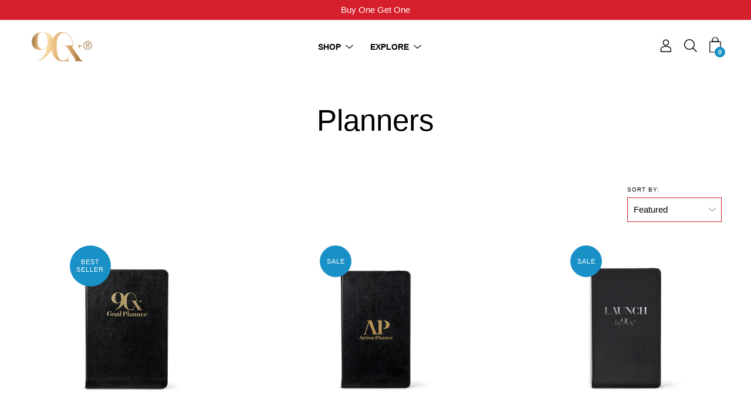

--- FILE ---
content_type: text/html; charset=utf-8
request_url: https://www.90x.co/collections/planners
body_size: 56696
content:
<!DOCTYPE html>
<html class="no-js no-touch" lang="en">
<head>
<script type="text/javascript" src="https://edge.personalizer.io/storefront/2.0.0/js/shopify/storefront.min.js?key=cqeog-sc7jz5d7y9yt3exr-6nsjm&shop=action-planner.myshopify.com"></script>
<script>
window.LimeSpot = window.LimeSpot === undefined ? {} : LimeSpot;
LimeSpot.PageInfo = { Type: "Collection", ReferenceIdentifier: "433629298943", Personalized: false };

LimeSpot.StoreInfo = { Theme: "Palo Alto - ORIGINAL - Mega Menu V2" };


LimeSpot.CartItems = [];
</script>





<!--Content in content_for_header -->
<!--LayoutHub-Embed--><link rel="stylesheet" href="https://fonts.googleapis.com/css?family=Poppins:100,200,300,400,500,600,700,800,900" /><link rel="stylesheet" type="text/css" href="[data-uri]" media="all">
<!--LH--><!--/LayoutHub-Embed--><meta charset="utf-8">
	<meta http-equiv='X-UA-Compatible' content='IE=edge,chrome=1'>
	<meta name="viewport" content="width=device-width, height=device-height, initial-scale=1.0, minimum-scale=1.0">
	<link rel="canonical" href="https://www.90x.co/collections/planners" />
	<link rel="prefetch" href="https://www.90x.co" as="document">
	<link rel="preload" as="style" href="//www.90x.co/cdn/shop/t/25/assets/theme.css?v=180032902633462781371628209629">
	<link rel="preload" as="font" href="" type="font/woff2" crossorigin>
	<link rel="preload" as="font" href="" type="font/woff2" crossorigin>
	<link rel="preload" as="script" href="//www.90x.co/cdn/shop/t/25/assets/lazysizes.min.js?v=27862327855797619101628209618">
	<link rel="preload" as="script" href="//www.90x.co/cdn/shop/t/25/assets/theme.js?v=72768705784007677591628209631">
	<link rel="preload" as="image" href="//www.90x.co/cdn/shop/t/25/assets/loading.svg?v=12949615357343360751628209626">

	<link rel="dns-prefetch" href="https://cdn.shopify.com">
	<link rel="dns-prefetch" href="https://v.shopify.com">
	<link rel="dns-prefetch" href="https://fonts.googleapis.com" crossorigin>
	<link rel="dns-prefetch" href="https://cdn.shopifycloud.com">
	<link rel="dns-prefetch" href="https://cdnjs.cloudflare.com">
	<link rel="dns-prefetch" href="https://www.google-analytics.com">
	<link rel="preconnect" href="https://fonts.shopifycdn.com" crossorigin>
	<link rel="preconnect" href="https://ajax.googleapis.com">
	<link rel="preconnect" href="https://customjs.s.asaplabs.io">
	<link rel="dns-prefetch" href="https://maps.googleapis.com">
	<link rel="dns-prefetch" href="https://maps.gstatic.com">
	<link rel="dns-prefetch" href="https://monorail-edge.shopifysvc.com"><link rel="shortcut icon" href="//www.90x.co/cdn/shop/files/alon-circle-gold_32x32.png?v=1613713525" type="image/png" />
	<title>Planners &ndash; 90X® </title><style data-shopify>:root {
		--color-button-primary-bg: #eb6123;
		--color-button-primary-bg-alpha-50: rgba(235, 97, 35, 0.5);
		--color-button-primary-text: #fff;
		--color-button-primary-text-alpha-50: rgba(255, 255, 255, 0.5);

		--color-button-secondary-bg: #ffffff;
		--color-button-secondary-text:#000;
		--color-button-secondary-text-alpha-50: rgba(255, 255, 255, 0.5);

		--color-primary-darken: #000000;
		--color-text-body: #000000;
		--color-text-heading: #000000;
		--color-text-light: #000000;
		--color-bg-body: #ffffff;
		--color-bg-body-overlay: rgba(255, 255, 255, 0.75);
		--color-drawer-border: #f2f2f2;
		--color-bg-body-darken: #e6e6e6;
		--color-bg-body-lighten-darken: #e6e6e6;
		--color-accent: #1990c6;
		--color-accent-opposite: #fff;
		--color-border: #d61f2c;
		--color-border-alpha-50: rgba(214, 31, 44, 0.5);
		--button-border-radius: 0px;
		--base-text-size: 15px;
		--subheading-text-size: 13px;
		--h1-text-size: 39px;
		--h2-text-size: 30px;
		--h3-text-size: 24px;
		--h4-text-size: 21px;
		--h5-text-size: 17px;
		--h6-text-size: 15px;
		--disabled-grey-darken: #c3c3c3;

		--body-font-weight: 400;
		--body-font-weight-bold: 600;

		--heading-font-family: Helvetica, Arial, sans-serif;
		--heading-font-weight: 400;
		--heading-font-style: normal;

		--body-font-family: Helvetica, Arial, sans-serif;
		--body-font-style: normal;

		--button-border-radius: 0px;
		--button-border-radius-inner: -2px;

		--nav-search-result-width: 33%;

		--product-media-padding-top: 70.0%;
		--product-media-background-size: contain;

		--color-bg-body-alpha-25: rgba(255, 255, 255, 0.25);
		--color-bg-body-alpha-35: rgba(255, 255, 255, 0.35);
		--color-bg-body-alpha-60: rgba(255, 255, 255, 0.6);
		--color-bg-body-alpha-65: rgba(255, 255, 255, 0.65);
		--color-bg-body-alpha-85: rgba(255, 255, 255, 0.85);

		--color-text-body-alpha-5: rgba(0, 0, 0, 0.05);
		--color-text-body-alpha-8: rgba(0, 0, 0, 0.08);
		--color-text-body-alpha-10: rgba(0, 0, 0, 0.1);
		--color-text-body-alpha-16: rgba(0, 0, 0, 0.16);
		--color-text-body-alpha-25: rgba(0, 0, 0, 0.25);
		--color-text-body-alpha-55: rgba(0, 0, 0, 0.55);
		--color-text-body-alpha-60: rgba(0, 0, 0, 0.6);

		--main-heading-size: 51.42px;
		--main-heading-size-mobile: 31.5px;
		--main-subheading-size: 21.42px;
		--main-subheading-size-mobile: 17.13px;
		--disclosure-text-size: 12.0px;

		--product-grid-item-title-size: 18.0px;
		--loading-svg: url( "//www.90x.co/cdn/shop/t/25/assets/loading.svg?v=12949615357343360751628209626" );
		--icon-check: url("//www.90x.co/cdn/shop/t/25/assets/icon-check.svg?v=164589794629794176451628209616");
		--icon-close: url( "//www.90x.co/cdn/shop/t/25/assets/icon-close.svg?v=152460236205633315831628209616" );
		--cart-loading-overlay: rgba(255, 255, 255, 0.85) url( "//www.90x.co/cdn/shop/t/25/assets/loading.svg?v=12949615357343360751628209626" ) no-repeat center center;

	}

	
	
@font-face {
		font-family: 'custom-icons';
		src: url('//www.90x.co/cdn/shop/t/25/assets/custom-icons.eot?soxx27&v=105145768492176485351628209611');
		src: url('//www.90x.co/cdn/shop/t/25/assets/custom-icons.eot?soxx27&v=105145768492176485351628209611#iefix') format('embedded-opentype'),
			url('//www.90x.co/cdn/shop/t/25/assets/custom-icons.ttf?soxx27&v=105531104280739233841628209612') format('truetype'),
			url('//www.90x.co/cdn/shop/t/25/assets/custom-icons.woff?soxx27&v=67713463087921018711628209613') format('woff'),
			url('//www.90x.co/cdn/shop/t/25/assets/custom-icons.svg?soxx27&v=123121835392613630221628209611#custom-icons') format('svg');
		font-weight: normal;
		font-style: normal;
		font-display: block;
	}</style><link href="//www.90x.co/cdn/shop/t/25/assets/theme.css?v=180032902633462781371628209629" rel="stylesheet" type="text/css" media="all" /><link href="//www.90x.co/cdn/shop/t/25/assets/custom.css?v=154645278308963524451632185965" rel="stylesheet" type="text/css" media="all" /><script type="text/javascript">
		document.documentElement.className = document.documentElement.className.replace('no-js', 'js');

		window.theme = {
			info: {
				name: 'Palo Alto'
			},
			version: '2.8.7'
		};
		window.routes = {
			search_url: "\/search",
			cart_change_url: "\/cart\/change",
			shop_url: "https:\/\/www.90x.co",
			root_url: "\/",
			cart_url: "\/cart",
			cart_add_url: "\/cart\/add",
			product_recommendations_url: "\/recommendations\/products"
		};
		window.translations = {
			loading: "Loading more",
			load_more: "Load more",
			add_to_cart: "Add to Cart",
			sold_out: "Sold Out",
			sold_out_html: "Sold Out",
			on_sale_html: "Sale",
			unavailable: "Unavailable",
			zero_qty_error: "Quantity must be greater than 0.",
			cart_title: "Shopping Cart",
			cart_empty: "Your cart is currently empty.",
			cart_price: "Price",
			cart_quantity: "Quantity",
			cart_total: "Total",
			cart_acceptance_error: "You must accept our terms and conditions.",
			continue_shopping: "Continue Shopping",
			results_one: " result",
			results_other: " results",
			no_results: "No results found",
			view_all: "View all",
			unit_price_separator: "per"
		};
		window.settings = {
			cartType: "drawer",
			gridImageSize: "contain",
			enableInfinityScroll: false,
			enablePaymentButton: true,
			enableReviews: false,
			enableYotpo: false,
			enableAcceptTerms: false,
			yotpoId: "",
			productBadgeStyle: "circle",
			productGridLayout: "fullwidth",
			cartType: "drawer",
			quickButton: "buy",
			mobileMenuBehaviour: "trigger",
		};
		window.lazySizesConfig = {
			loadHidden: false,
			hFac: 0.5,
			expFactor: 2,
			customMedia: {
				'--phone': '(max-width: 640px)',
				'--tablet': '(min-width: 641px) and (max-width: 1023px)',
				'--lap': '(min-width: 1024px)'
			}
		};
		window.PaloAlto = window.PaloAlto || {};
		window.slate = window.slate || {};
		window.moneyFormat = "${{amount}}";
		window.isHeaderTransparent = false;
		window.initialHeaderHeight = 0;
		window.currentWindowWidth = window.innerWidth || document.documentElement.clientWidth;
	</script>
	<script src="//www.90x.co/cdn/shop/t/25/assets/lazysizes.min.js?v=27862327855797619101628209618" async="async"></script><script
  src="https://code.jquery.com/jquery-3.6.0.min.js"
  integrity="sha256-/xUj+3OJU5yExlq6GSYGSHk7tPXikynS7ogEvDej/m4="
  crossorigin="anonymous"></script>
	<script src="//www.90x.co/cdn/shop/t/25/assets/theme.js?v=72768705784007677591628209631" defer="defer"></script>

	<script>window.performance && window.performance.mark && window.performance.mark('shopify.content_for_header.start');</script><meta name="google-site-verification" content="Ed5KuYUkPVdH5Wx5HVHnlZlodm1KQBkA4CkuATnTq50">
<meta id="shopify-digital-wallet" name="shopify-digital-wallet" content="/1414692977/digital_wallets/dialog">
<meta name="shopify-checkout-api-token" content="e062e8e78a9c1ed6b69ff49a16d47531">
<meta id="in-context-paypal-metadata" data-shop-id="1414692977" data-venmo-supported="false" data-environment="production" data-locale="en_US" data-paypal-v4="true" data-currency="USD">
<link rel="alternate" type="application/atom+xml" title="Feed" href="/collections/planners.atom" />
<link rel="alternate" type="application/json+oembed" href="https://www.90x.co/collections/planners.oembed">
<script async="async" src="/checkouts/internal/preloads.js?locale=en-US"></script>
<link rel="preconnect" href="https://shop.app" crossorigin="anonymous">
<script async="async" src="https://shop.app/checkouts/internal/preloads.js?locale=en-US&shop_id=1414692977" crossorigin="anonymous"></script>
<script id="apple-pay-shop-capabilities" type="application/json">{"shopId":1414692977,"countryCode":"US","currencyCode":"USD","merchantCapabilities":["supports3DS"],"merchantId":"gid:\/\/shopify\/Shop\/1414692977","merchantName":"90X® ","requiredBillingContactFields":["postalAddress","email","phone"],"requiredShippingContactFields":["postalAddress","email","phone"],"shippingType":"shipping","supportedNetworks":["visa","masterCard","amex","discover","elo","jcb"],"total":{"type":"pending","label":"90X® ","amount":"1.00"},"shopifyPaymentsEnabled":true,"supportsSubscriptions":true}</script>
<script id="shopify-features" type="application/json">{"accessToken":"e062e8e78a9c1ed6b69ff49a16d47531","betas":["rich-media-storefront-analytics"],"domain":"www.90x.co","predictiveSearch":true,"shopId":1414692977,"locale":"en"}</script>
<script>var Shopify = Shopify || {};
Shopify.shop = "action-planner.myshopify.com";
Shopify.locale = "en";
Shopify.currency = {"active":"USD","rate":"1.0"};
Shopify.country = "US";
Shopify.theme = {"name":"Palo Alto - ORIGINAL - Mega Menu V2","id":125633036472,"schema_name":"Palo Alto","schema_version":"2.8.7","theme_store_id":777,"role":"main"};
Shopify.theme.handle = "null";
Shopify.theme.style = {"id":null,"handle":null};
Shopify.cdnHost = "www.90x.co/cdn";
Shopify.routes = Shopify.routes || {};
Shopify.routes.root = "/";</script>
<script type="module">!function(o){(o.Shopify=o.Shopify||{}).modules=!0}(window);</script>
<script>!function(o){function n(){var o=[];function n(){o.push(Array.prototype.slice.apply(arguments))}return n.q=o,n}var t=o.Shopify=o.Shopify||{};t.loadFeatures=n(),t.autoloadFeatures=n()}(window);</script>
<script>
  window.ShopifyPay = window.ShopifyPay || {};
  window.ShopifyPay.apiHost = "shop.app\/pay";
  window.ShopifyPay.redirectState = null;
</script>
<script id="shop-js-analytics" type="application/json">{"pageType":"collection"}</script>
<script defer="defer" async type="module" src="//www.90x.co/cdn/shopifycloud/shop-js/modules/v2/client.init-shop-cart-sync_C5BV16lS.en.esm.js"></script>
<script defer="defer" async type="module" src="//www.90x.co/cdn/shopifycloud/shop-js/modules/v2/chunk.common_CygWptCX.esm.js"></script>
<script type="module">
  await import("//www.90x.co/cdn/shopifycloud/shop-js/modules/v2/client.init-shop-cart-sync_C5BV16lS.en.esm.js");
await import("//www.90x.co/cdn/shopifycloud/shop-js/modules/v2/chunk.common_CygWptCX.esm.js");

  window.Shopify.SignInWithShop?.initShopCartSync?.({"fedCMEnabled":true,"windoidEnabled":true});

</script>
<script>
  window.Shopify = window.Shopify || {};
  if (!window.Shopify.featureAssets) window.Shopify.featureAssets = {};
  window.Shopify.featureAssets['shop-js'] = {"shop-cart-sync":["modules/v2/client.shop-cart-sync_ZFArdW7E.en.esm.js","modules/v2/chunk.common_CygWptCX.esm.js"],"init-fed-cm":["modules/v2/client.init-fed-cm_CmiC4vf6.en.esm.js","modules/v2/chunk.common_CygWptCX.esm.js"],"shop-button":["modules/v2/client.shop-button_tlx5R9nI.en.esm.js","modules/v2/chunk.common_CygWptCX.esm.js"],"shop-cash-offers":["modules/v2/client.shop-cash-offers_DOA2yAJr.en.esm.js","modules/v2/chunk.common_CygWptCX.esm.js","modules/v2/chunk.modal_D71HUcav.esm.js"],"init-windoid":["modules/v2/client.init-windoid_sURxWdc1.en.esm.js","modules/v2/chunk.common_CygWptCX.esm.js"],"shop-toast-manager":["modules/v2/client.shop-toast-manager_ClPi3nE9.en.esm.js","modules/v2/chunk.common_CygWptCX.esm.js"],"init-shop-email-lookup-coordinator":["modules/v2/client.init-shop-email-lookup-coordinator_B8hsDcYM.en.esm.js","modules/v2/chunk.common_CygWptCX.esm.js"],"init-shop-cart-sync":["modules/v2/client.init-shop-cart-sync_C5BV16lS.en.esm.js","modules/v2/chunk.common_CygWptCX.esm.js"],"avatar":["modules/v2/client.avatar_BTnouDA3.en.esm.js"],"pay-button":["modules/v2/client.pay-button_FdsNuTd3.en.esm.js","modules/v2/chunk.common_CygWptCX.esm.js"],"init-customer-accounts":["modules/v2/client.init-customer-accounts_DxDtT_ad.en.esm.js","modules/v2/client.shop-login-button_C5VAVYt1.en.esm.js","modules/v2/chunk.common_CygWptCX.esm.js","modules/v2/chunk.modal_D71HUcav.esm.js"],"init-shop-for-new-customer-accounts":["modules/v2/client.init-shop-for-new-customer-accounts_ChsxoAhi.en.esm.js","modules/v2/client.shop-login-button_C5VAVYt1.en.esm.js","modules/v2/chunk.common_CygWptCX.esm.js","modules/v2/chunk.modal_D71HUcav.esm.js"],"shop-login-button":["modules/v2/client.shop-login-button_C5VAVYt1.en.esm.js","modules/v2/chunk.common_CygWptCX.esm.js","modules/v2/chunk.modal_D71HUcav.esm.js"],"init-customer-accounts-sign-up":["modules/v2/client.init-customer-accounts-sign-up_CPSyQ0Tj.en.esm.js","modules/v2/client.shop-login-button_C5VAVYt1.en.esm.js","modules/v2/chunk.common_CygWptCX.esm.js","modules/v2/chunk.modal_D71HUcav.esm.js"],"shop-follow-button":["modules/v2/client.shop-follow-button_Cva4Ekp9.en.esm.js","modules/v2/chunk.common_CygWptCX.esm.js","modules/v2/chunk.modal_D71HUcav.esm.js"],"checkout-modal":["modules/v2/client.checkout-modal_BPM8l0SH.en.esm.js","modules/v2/chunk.common_CygWptCX.esm.js","modules/v2/chunk.modal_D71HUcav.esm.js"],"lead-capture":["modules/v2/client.lead-capture_Bi8yE_yS.en.esm.js","modules/v2/chunk.common_CygWptCX.esm.js","modules/v2/chunk.modal_D71HUcav.esm.js"],"shop-login":["modules/v2/client.shop-login_D6lNrXab.en.esm.js","modules/v2/chunk.common_CygWptCX.esm.js","modules/v2/chunk.modal_D71HUcav.esm.js"],"payment-terms":["modules/v2/client.payment-terms_CZxnsJam.en.esm.js","modules/v2/chunk.common_CygWptCX.esm.js","modules/v2/chunk.modal_D71HUcav.esm.js"]};
</script>
<script>(function() {
  var isLoaded = false;
  function asyncLoad() {
    if (isLoaded) return;
    isLoaded = true;
    var urls = ["\/\/shopify.privy.com\/widget.js?shop=action-planner.myshopify.com","https:\/\/cdn1.stamped.io\/files\/widget.min.js?shop=action-planner.myshopify.com","https:\/\/app.layouthub.com\/shopify\/layouthub.js?shop=action-planner.myshopify.com","https:\/\/reconvert-cdn.com\/assets\/js\/store_reconvert_node.js?v=2\u0026scid=ZmFlNjEwZTA0MDNkMTVjMmY4NjAzOWRhMmY3OGM3NmYuOWM1OWZiYTEyYzc1YmU0MTUwM2RlNTY2NTgwZDZlMzk=\u0026shop=action-planner.myshopify.com","\/\/cdn.shopify.com\/proxy\/bac0b7618f8e30b6a3cd15c3986c9ec77de579b137ea97395beb8b52eb1785e1\/static.cdn.printful.com\/static\/js\/external\/shopify-product-customizer.js?v=0.28\u0026shop=action-planner.myshopify.com\u0026sp-cache-control=cHVibGljLCBtYXgtYWdlPTkwMA","https:\/\/edge.personalizer.io\/storefront\/2.0.0\/js\/shopify\/storefront.min.js?key=fnh4q-h7fj5b7zc9m3u-vqa8w\u0026shop=action-planner.myshopify.com","https:\/\/s3.eu-west-1.amazonaws.com\/production-klarna-il-shopify-osm\/a6c5e37d3b587ca7438f15aa90b429b47085a035\/action-planner.myshopify.com-1708607725892.js?shop=action-planner.myshopify.com","https:\/\/cdnicart.identixweb.com\/assets\/js\/editor_popup_modal.min.js?shop=action-planner.myshopify.com","https:\/\/cdn.hextom.com\/js\/ultimatesalesboost.js?shop=action-planner.myshopify.com","https:\/\/cdn5.hextom.com\/js\/vimotia.js?shop=action-planner.myshopify.com","https:\/\/cdn.pushowl.com\/latest\/sdks\/pushowl-shopify.js?subdomain=action-planner\u0026environment=production\u0026guid=6486f71d-f50c-4fcf-b83c-9effc98f1069\u0026shop=action-planner.myshopify.com"];
    for (var i = 0; i < urls.length; i++) {
      var s = document.createElement('script');
      s.type = 'text/javascript';
      s.async = true;
      s.src = urls[i];
      var x = document.getElementsByTagName('script')[0];
      x.parentNode.insertBefore(s, x);
    }
  };
  if(window.attachEvent) {
    window.attachEvent('onload', asyncLoad);
  } else {
    window.addEventListener('load', asyncLoad, false);
  }
})();</script>
<script id="__st">var __st={"a":1414692977,"offset":-28800,"reqid":"c72d4d4b-2043-4140-b711-c9bdae9bf744-1768750895","pageurl":"www.90x.co\/collections\/planners","u":"7206b6e41f29","p":"collection","rtyp":"collection","rid":433629298943};</script>
<script>window.ShopifyPaypalV4VisibilityTracking = true;</script>
<script id="captcha-bootstrap">!function(){'use strict';const t='contact',e='account',n='new_comment',o=[[t,t],['blogs',n],['comments',n],[t,'customer']],c=[[e,'customer_login'],[e,'guest_login'],[e,'recover_customer_password'],[e,'create_customer']],r=t=>t.map((([t,e])=>`form[action*='/${t}']:not([data-nocaptcha='true']) input[name='form_type'][value='${e}']`)).join(','),a=t=>()=>t?[...document.querySelectorAll(t)].map((t=>t.form)):[];function s(){const t=[...o],e=r(t);return a(e)}const i='password',u='form_key',d=['recaptcha-v3-token','g-recaptcha-response','h-captcha-response',i],f=()=>{try{return window.sessionStorage}catch{return}},m='__shopify_v',_=t=>t.elements[u];function p(t,e,n=!1){try{const o=window.sessionStorage,c=JSON.parse(o.getItem(e)),{data:r}=function(t){const{data:e,action:n}=t;return t[m]||n?{data:e,action:n}:{data:t,action:n}}(c);for(const[e,n]of Object.entries(r))t.elements[e]&&(t.elements[e].value=n);n&&o.removeItem(e)}catch(o){console.error('form repopulation failed',{error:o})}}const l='form_type',E='cptcha';function T(t){t.dataset[E]=!0}const w=window,h=w.document,L='Shopify',v='ce_forms',y='captcha';let A=!1;((t,e)=>{const n=(g='f06e6c50-85a8-45c8-87d0-21a2b65856fe',I='https://cdn.shopify.com/shopifycloud/storefront-forms-hcaptcha/ce_storefront_forms_captcha_hcaptcha.v1.5.2.iife.js',D={infoText:'Protected by hCaptcha',privacyText:'Privacy',termsText:'Terms'},(t,e,n)=>{const o=w[L][v],c=o.bindForm;if(c)return c(t,g,e,D).then(n);var r;o.q.push([[t,g,e,D],n]),r=I,A||(h.body.append(Object.assign(h.createElement('script'),{id:'captcha-provider',async:!0,src:r})),A=!0)});var g,I,D;w[L]=w[L]||{},w[L][v]=w[L][v]||{},w[L][v].q=[],w[L][y]=w[L][y]||{},w[L][y].protect=function(t,e){n(t,void 0,e),T(t)},Object.freeze(w[L][y]),function(t,e,n,w,h,L){const[v,y,A,g]=function(t,e,n){const i=e?o:[],u=t?c:[],d=[...i,...u],f=r(d),m=r(i),_=r(d.filter((([t,e])=>n.includes(e))));return[a(f),a(m),a(_),s()]}(w,h,L),I=t=>{const e=t.target;return e instanceof HTMLFormElement?e:e&&e.form},D=t=>v().includes(t);t.addEventListener('submit',(t=>{const e=I(t);if(!e)return;const n=D(e)&&!e.dataset.hcaptchaBound&&!e.dataset.recaptchaBound,o=_(e),c=g().includes(e)&&(!o||!o.value);(n||c)&&t.preventDefault(),c&&!n&&(function(t){try{if(!f())return;!function(t){const e=f();if(!e)return;const n=_(t);if(!n)return;const o=n.value;o&&e.removeItem(o)}(t);const e=Array.from(Array(32),(()=>Math.random().toString(36)[2])).join('');!function(t,e){_(t)||t.append(Object.assign(document.createElement('input'),{type:'hidden',name:u})),t.elements[u].value=e}(t,e),function(t,e){const n=f();if(!n)return;const o=[...t.querySelectorAll(`input[type='${i}']`)].map((({name:t})=>t)),c=[...d,...o],r={};for(const[a,s]of new FormData(t).entries())c.includes(a)||(r[a]=s);n.setItem(e,JSON.stringify({[m]:1,action:t.action,data:r}))}(t,e)}catch(e){console.error('failed to persist form',e)}}(e),e.submit())}));const S=(t,e)=>{t&&!t.dataset[E]&&(n(t,e.some((e=>e===t))),T(t))};for(const o of['focusin','change'])t.addEventListener(o,(t=>{const e=I(t);D(e)&&S(e,y())}));const B=e.get('form_key'),M=e.get(l),P=B&&M;t.addEventListener('DOMContentLoaded',(()=>{const t=y();if(P)for(const e of t)e.elements[l].value===M&&p(e,B);[...new Set([...A(),...v().filter((t=>'true'===t.dataset.shopifyCaptcha))])].forEach((e=>S(e,t)))}))}(h,new URLSearchParams(w.location.search),n,t,e,['guest_login'])})(!0,!0)}();</script>
<script integrity="sha256-4kQ18oKyAcykRKYeNunJcIwy7WH5gtpwJnB7kiuLZ1E=" data-source-attribution="shopify.loadfeatures" defer="defer" src="//www.90x.co/cdn/shopifycloud/storefront/assets/storefront/load_feature-a0a9edcb.js" crossorigin="anonymous"></script>
<script crossorigin="anonymous" defer="defer" src="//www.90x.co/cdn/shopifycloud/storefront/assets/shopify_pay/storefront-65b4c6d7.js?v=20250812"></script>
<script data-source-attribution="shopify.dynamic_checkout.dynamic.init">var Shopify=Shopify||{};Shopify.PaymentButton=Shopify.PaymentButton||{isStorefrontPortableWallets:!0,init:function(){window.Shopify.PaymentButton.init=function(){};var t=document.createElement("script");t.src="https://www.90x.co/cdn/shopifycloud/portable-wallets/latest/portable-wallets.en.js",t.type="module",document.head.appendChild(t)}};
</script>
<script data-source-attribution="shopify.dynamic_checkout.buyer_consent">
  function portableWalletsHideBuyerConsent(e){var t=document.getElementById("shopify-buyer-consent"),n=document.getElementById("shopify-subscription-policy-button");t&&n&&(t.classList.add("hidden"),t.setAttribute("aria-hidden","true"),n.removeEventListener("click",e))}function portableWalletsShowBuyerConsent(e){var t=document.getElementById("shopify-buyer-consent"),n=document.getElementById("shopify-subscription-policy-button");t&&n&&(t.classList.remove("hidden"),t.removeAttribute("aria-hidden"),n.addEventListener("click",e))}window.Shopify?.PaymentButton&&(window.Shopify.PaymentButton.hideBuyerConsent=portableWalletsHideBuyerConsent,window.Shopify.PaymentButton.showBuyerConsent=portableWalletsShowBuyerConsent);
</script>
<script data-source-attribution="shopify.dynamic_checkout.cart.bootstrap">document.addEventListener("DOMContentLoaded",(function(){function t(){return document.querySelector("shopify-accelerated-checkout-cart, shopify-accelerated-checkout")}if(t())Shopify.PaymentButton.init();else{new MutationObserver((function(e,n){t()&&(Shopify.PaymentButton.init(),n.disconnect())})).observe(document.body,{childList:!0,subtree:!0})}}));
</script>
<link id="shopify-accelerated-checkout-styles" rel="stylesheet" media="screen" href="https://www.90x.co/cdn/shopifycloud/portable-wallets/latest/accelerated-checkout-backwards-compat.css" crossorigin="anonymous">
<style id="shopify-accelerated-checkout-cart">
        #shopify-buyer-consent {
  margin-top: 1em;
  display: inline-block;
  width: 100%;
}

#shopify-buyer-consent.hidden {
  display: none;
}

#shopify-subscription-policy-button {
  background: none;
  border: none;
  padding: 0;
  text-decoration: underline;
  font-size: inherit;
  cursor: pointer;
}

#shopify-subscription-policy-button::before {
  box-shadow: none;
}

      </style>

<script>window.performance && window.performance.mark && window.performance.mark('shopify.content_for_header.end');</script>

 
<!-- "snippets/pagefly-header.liquid" was not rendered, the associated app was uninstalled -->
 


<!-- Taboola Pixel Code -->
<script type='text/javascript'>
  window._tfa = window._tfa || [];
  window._tfa.push({notify: 'event', name: 'page_view', id: 1404551});
  !function (t, f, a, x) {
         if (!document.getElementById(x)) {
            t.async = 1;t.src = a;t.id=x;f.parentNode.insertBefore(t, f);
         }
  }(document.createElement('script'),
  document.getElementsByTagName('script')[0],
  '//cdn.taboola.com/libtrc/unip/1404551/tfa.js
',
  'tb_tfa_script');
</script>
<!-- End of Taboola Pixel Code -->


<!-- GSSTART Slider code start. Do not change --><!-- Slider code end. Do not change GSEND --><!-- BEGIN app block: shopify://apps/icart-cart-drawer-cart-upsell/blocks/icart-block/e651bbc2-5760-47d8-a513-2aa6ee3a9aa7 -->

<script>
  var selectorMetaValue = '';
  var page_type_new = '';
</script>

<script type="text/javascript" id="icartCommonScriptJs">
  if (Shopify.theme.id == '125633036472') {
    
      
        
        
        
        
        
    
          var icartProductObj = {};
          var icartNodeCallToken = eval({"icartNodeCallToken":"1713301479599"});
          var icart_cart_arr = {"note":null,"attributes":{},"original_total_price":0,"total_price":0,"total_discount":0,"total_weight":0.0,"item_count":0,"items":[],"requires_shipping":false,"currency":"USD","items_subtotal_price":0,"cart_level_discount_applications":[],"checkout_charge_amount":0};
          var icartScid = 'NTNiYzg0MzYxMjllOTAwNDAwOTEzNTZkYzY0ZTFkYjMuZjQ2NWIwMmYwYWU1ZTc0Y2ZmZDY4ODBhYTJhNzNkYjA=';
          var icartPageType = '0';
          var icartCurrencyWihoutFormat = "${{amount}}";
          var [cart_prod_coll_id_arr, cart_prod_id_arr, cart_prod_wise_coll_id_arr, cart_prod_wise_tag_arr, icartLineItemData] = [[], [], [], [], {}];
          var rootElement;
          var icartCartRecall = ('' == 'true') ? true : false;
          var icartSelector = ''
    
          if ('' == 'true') {
            var icartThemeCartSelector = ['[href="/cart"]', '[href="#cart"]'];
            var icartHandleThemeCartButton = false;
            var icartThemeCartLoaded = setInterval(function () {
              var icartThemeCartElement = document.querySelectorAll(icartThemeCartSelector);
              if (icartThemeCartElement.length > 0) {
                document.querySelectorAll(icartThemeCartSelector).forEach((data) => {
                  data.addEventListener('click', function(event){
                    event.preventDefault();
                    event.stopImmediatePropagation();
                    event.stopPropagation();
                    if (icartHandleThemeCartButton == false) {
                      icartHandleThemeCartButton = true;
                    }
                    typeof icartDrawerOpn == 'function' && icartDrawerOpn();
                  });
                });
                clearInterval(icartThemeCartLoaded);
              }
            }, 10);
            document.addEventListener("DOMContentLoaded", () => {
              setTimeout(function() { clearInterval(icartThemeCartLoaded); }, 60000);
            });
          }
    
          if ('' == 'true') {
            var icartATCSelector = ["div[data-testid='GooglePay-button']", "input[value$='Add to Cart']", '#AddToCart', '.btn--secondary-accent', '.product-form__add-to-cart.button', '.product-single__cart-submit.shopify-payment-btn btn--secondary', "button[name$='add']", "form[action*='/cart/add'] .product-submit", "form[action='/cart/add'] .btn-hover", "form[action='/cart/add'].add-to-cart-btn", 'button.btn-addtocart, button.tt-btn-addtocart', '.secondary-button', '.btn.product-form__cart-submit.btn--secondary-accent', '.btn.add-to-cart', '.add-to-cart', '#AddToCart--product-template', '.btn--add-to-cart', '.product-form__submit button', "form[action*='/cart/add'] [type=submit]"];
            var icartHandleATCButton = false;
            var icartATCFormClose, icartATCHtmlData;
            var icartATCLoaded = setInterval(function () {
              var icartATCElement = document.querySelectorAll(icartATCSelector);
              if (icartATCElement.length > 0) {
                  IcartAddCustomEventListener(icartATCSelector, async function (event) {
                    icartATCHtmlData = event.target;
                    icartATCFormClose = icartATCHtmlData.closest("form[action*='/cart/add']");
                    if (icartATCFormClose) {
                      let checkSoldOutStatus = true;
                      if (Shopify.shop != 'niplux.myshopify.com') {
                        let icart_aria_disabled = icartATCFormClose.querySelector("form[action*='/cart/add'] [type=submit]");
                        if (icart_aria_disabled) {
                          if (icart_aria_disabled.getAttribute('aria-disabled') || icart_aria_disabled.getAttribute('disabled')) {
                            checkSoldOutStatus = false;
                          } else {
                            checkSoldOutStatus = true;
                          }
                        } else {
                          checkSoldOutStatus = true;
                        }
                      }
    
                      if (checkSoldOutStatus) {
                        event.preventDefault();
                        event.stopPropagation();
                        event.stopImmediatePropagation();
                        if (icartHandleATCButton == false) {
                          icartHandleATCButton = true;
                        }
                        typeof makeAddCartThemeBtnClone == 'function' && makeAddCartThemeBtnClone();
                      }
                    }
                  });
                  clearInterval(icartATCLoaded);
              }
            }, 10);
            document.addEventListener("DOMContentLoaded", () => {
              setTimeout(function() { clearInterval(icartATCLoaded); }, 60000);
            });
          }

          function icartPopupStatusUpdate(){
            if(('' == 0 || '' == 1) && ('' == 1)) {
              function icartScriptLoad(e){return new Promise(function(t,n){let r=document.createElement("script");r.src=e,r.id="icartFullCartMinJs",r.type="text/javascript",r.onError=n,r.async=false,r.onload=t,r.addEventListener("error",n),r.addEventListener("load",t),document.getElementsByTagName("head")[0].appendChild(r)})}
              icartScriptLoad("https://cdnicart.identixweb.com/assets/js/icart-custom-steps.min.js");
              localStorage.setItem('popup_status', JSON.stringify({'app_embed_tour_status': '', 'app_embed_return_appstatus': ''}));
              fetch(`https://icartapi.identixweb.com/appEmbedStatusUpdate?shop=${Shopify.shop}&key=app_embed_tour_status`, {method: 'GET', headers: {'Content-Type': 'application/json'}})
            if('' == 0 && '' == 1){ fetch(`https://icartapi.identixweb.com/appEmbedStatusUpdate?shop=${Shopify.shop}&key=app_embed_return_appstatus`, {method: 'GET', headers: {'Content-Type': 'application/json'}}) } } };

          window.IcartAddCustomEventListener = (selector, handler) => {
            rootElement = document.querySelector('body');
            rootElement.addEventListener('click', icartEventHandler, true);
            rootElement.selector = selector;
            rootElement.handler = handler;
          };
    
          function icartEventHandler(evt) {
            let targetElement = evt.target;
            while (targetElement != null) {
              if (targetElement.matches(evt.currentTarget.selector)) {
                evt.currentTarget.handler(evt);
                return;
              }
              targetElement = targetElement.parentElement;
            }
          }
        page_type_new = 0
        
          /* ---- iCart drawer content ----- */
          let icartMainInter = setInterval(()=>{
            const mainContentClass = document.querySelectorAll('.icartShopifyCartContent')[0];
            if(mainContentClass && (selectorMetaValue == '' || selectorMetaValue == 'false')) {
                mainContentClass.classList.add("icart_main_selector_visibility");
                clearInterval(icartMainInter);
            } else {
                (selectorMetaValue != '' || selectorMetaValue != 'false') ? clearInterval(icartMainInter) : '';
            }
          },500);
          
            
              var productObj = {"id":4531594952817,"title":"90X® Accessories","handle":"accessory-pack","description":"\u003cp\u003e\u003cspan style=\"color: #2b00ff;\"\u003eThese are our most popular accessories—so we decided to bundle them and give you a deal!\u003c\/span\u003e\u003cbr\u003e\u003c\/p\u003e\n\u003cdiv class=\"gmail_default\"\u003e\u003cspan color=\"#2b00ff\" style=\"color: #2b00ff;\"\u003eYou can choose from 3 bundle options: the Accessory Kit, the Accessory Pack or Accessory \u003cspan style=\"caret-color: #2b00ff;\"\u003eSingle\u003c\/span\u003e. \u003c\/span\u003e\u003c\/div\u003e\n\u003cdiv class=\"gmail_default\"\u003e\u003cbr\u003e\u003c\/div\u003e\n\u003cdiv class=\"gmail_default\"\u003e\u003cspan style=\"color: #ff2a00;\"\u003e\u003c\/span\u003e\u003c\/div\u003e\n\u003cdiv class=\"gmail_default\"\u003e\u003c\/div\u003e\n\u003cp\u003e \u003c\/p\u003e\n\u003ch6\u003eAccessory Pack\u003c\/h6\u003e\n\u003cp\u003e\u003cspan\u003eThe Accessory Pack comes with:\u003c\/span\u003e\u003c\/p\u003e\n\u003cp\u003e\u003cspan\u003e- 1 Hardcover Action Planner \u003c\/span\u003e\u003c\/p\u003e\n\u003cdiv class=\"gmail_default\"\u003e\u003cspan\u003e- 1 sleek 90X® ballpoint pen\u003c\/span\u003e\u003c\/div\u003e\n\u003cdiv class=\"gmail_default\"\u003e\u003cbr\u003e\u003c\/div\u003e\n\u003cdiv class=\"gmail_default\"\u003e\n\u003cspan\u003e- a felt pen case\u003c\/span\u003e\u003cbr\u003e\u003cbr\u003e\u003cspan\u003e- a convenient pen loop\u003c\/span\u003e\u003cbr\u003e\u003cbr\u003e\u003cspan\u003e- the 90X® motivational sticker pack (200+ stickers!)\u003c\/span\u003e\u003cbr\u003e\u003cbr\u003e\u003cspan\u003e- 3 of our most popular vinyl stickers \u003c\/span\u003e\n\u003c\/div\u003e\n\u003cdiv class=\"gmail_default\"\u003e\u003cbr\u003e\u003c\/div\u003e\n\u003cdiv class=\"gmail_default\"\u003e\u003cspan\u003e- and a limited edition pin!\u003c\/span\u003e\u003c\/div\u003e\n\u003ch6\u003eAccessory Kit\u003c\/h6\u003e\n\u003cp\u003e\u003cspan style=\"color: #000000;\"\u003eThe Accessory Kit comes with:\u003c\/span\u003e\u003c\/p\u003e\n\u003cdiv class=\"gmail_default\"\u003e\u003cspan style=\"color: #000000;\"\u003e- 6 sleek 90X® ballpoint pens (mixed colors)\u003c\/span\u003e\u003c\/div\u003e\n\u003cdiv class=\"gmail_default\"\u003e\u003cbr\u003e\u003c\/div\u003e\n\u003cdiv class=\"gmail_default\"\u003e\n\u003cspan style=\"color: #000000;\"\u003e- a felt pen case\u003c\/span\u003e\u003cbr\u003e\u003cbr\u003e\u003cspan style=\"color: #000000;\"\u003e- a convenient pen loop (black)\u003c\/span\u003e\u003cbr\u003e\u003cbr\u003e\u003cspan style=\"color: #000000;\"\u003e- the 90X® motivational sticker pack (200+ stickers!)\u003c\/span\u003e\u003cbr\u003e\u003cbr\u003e\u003cspan style=\"color: #000000;\"\u003e- 3 of our most popular vinyl stickers \u003c\/span\u003e\n\u003c\/div\u003e\n\u003cdiv class=\"gmail_default\"\u003e\u003cbr\u003e\u003c\/div\u003e\n\u003cdiv class=\"gmail_default\"\u003e\u003cspan style=\"color: #000000;\"\u003e- and a limited edition pin!\u003c\/span\u003e\u003c\/div\u003e\n\u003ch6\u003eAccessory Solo?\u003c\/h6\u003e\n\u003cdiv class=\"gmail_default\"\u003e\u003cspan\u003eThe Accessory Solo comes with:\u003c\/span\u003e\u003c\/div\u003e\n\u003cdiv class=\"gmail_default\"\u003e\u003cbr\u003e\u003c\/div\u003e\n\u003cp\u003e\u003cspan\u003e- a sleek 90X® ballpoint pen (\u003cem\u003eyour choice of color\u003c\/em\u003e)\u003cbr\u003e\u003c\/span\u003e\u003c\/p\u003e\n\u003cp\u003e\u003cspan\u003e- a convenient pen loop \u003c\/span\u003e\u003c\/p\u003e\n\u003cp\u003e\u003cspan\u003e- the 90X® motivational sticker pack (\u003cem\u003e200+ stickers!\u003c\/em\u003e)\u003cbr\u003e\u003c\/span\u003e\u003c\/p\u003e\n\u003cp\u003e\u003cspan\u003e- and 3 of our most popular vinyl stickers\u003c\/span\u003e\u003c\/p\u003e","published_at":"2020-07-08T12:07:37-07:00","created_at":"2020-07-08T12:07:37-07:00","vendor":"90X","type":"90 Day Goal Planner","tags":["black pen","BLUE PENS","gold pens","pens","RED PENS","Rose Gold pen"],"price":2599,"price_min":2599,"price_max":9000,"available":true,"price_varies":true,"compare_at_price":null,"compare_at_price_min":0,"compare_at_price_max":0,"compare_at_price_varies":false,"variants":[{"id":40658958614712,"title":"Accessory Pack","option1":"Accessory Pack","option2":null,"option3":null,"sku":"","requires_shipping":true,"taxable":true,"featured_image":{"id":33342359994552,"product_id":4531594952817,"position":1,"created_at":"2021-10-29T10:19:46-07:00","updated_at":"2021-10-29T10:19:46-07:00","alt":null,"width":938,"height":514,"src":"\/\/www.90x.co\/cdn\/shop\/products\/Screen_Shot_2021-10-29_at_10.19.26_AM.png?v=1635527986","variant_ids":[40658958614712]},"available":true,"name":"90X® Accessories - Accessory Pack","public_title":"Accessory Pack","options":["Accessory Pack"],"price":9000,"weight":9,"compare_at_price":null,"inventory_management":"shopify","barcode":"","featured_media":{"alt":null,"id":25626310082744,"position":1,"preview_image":{"aspect_ratio":1.825,"height":514,"width":938,"src":"\/\/www.90x.co\/cdn\/shop\/products\/Screen_Shot_2021-10-29_at_10.19.26_AM.png?v=1635527986"}},"requires_selling_plan":false,"selling_plan_allocations":[]},{"id":40766024089784,"title":"Accessory Kit","option1":"Accessory Kit","option2":null,"option3":null,"sku":"","requires_shipping":true,"taxable":true,"featured_image":{"id":32788657569976,"product_id":4531594952817,"position":31,"created_at":"2021-10-08T10:04:13-07:00","updated_at":"2021-10-08T10:04:13-07:00","alt":null,"width":3141,"height":2173,"src":"\/\/www.90x.co\/cdn\/shop\/products\/pens-penloop-sticker-rocket.png?v=1633712653","variant_ids":[40766024089784]},"available":true,"name":"90X® Accessories - Accessory Kit","public_title":"Accessory Kit","options":["Accessory Kit"],"price":4500,"weight":9,"compare_at_price":null,"inventory_management":"shopify","barcode":"","featured_media":{"alt":null,"id":25069870514360,"position":31,"preview_image":{"aspect_ratio":1.445,"height":2173,"width":3141,"src":"\/\/www.90x.co\/cdn\/shop\/products\/pens-penloop-sticker-rocket.png?v=1633712653"}},"requires_selling_plan":false,"selling_plan_allocations":[]},{"id":31888712532081,"title":"Black","option1":"Black","option2":null,"option3":null,"sku":"","requires_shipping":true,"taxable":true,"featured_image":{"id":15037155508337,"product_id":4531594952817,"position":32,"created_at":"2020-07-16T09:48:01-07:00","updated_at":"2020-07-16T09:48:02-07:00","alt":null,"width":3141,"height":2173,"src":"\/\/www.90x.co\/cdn\/shop\/products\/90X-Accessories-photo-VERSION2.jpg?v=1594918082","variant_ids":[31888712532081]},"available":true,"name":"90X® Accessories - Black","public_title":"Black","options":["Black"],"price":2599,"weight":6,"compare_at_price":null,"inventory_management":"shopify","barcode":"","featured_media":{"alt":null,"id":7204598087793,"position":32,"preview_image":{"aspect_ratio":1.445,"height":2173,"width":3141,"src":"\/\/www.90x.co\/cdn\/shop\/products\/90X-Accessories-photo-VERSION2.jpg?v=1594918082"}},"requires_selling_plan":false,"selling_plan_allocations":[]},{"id":31888712499313,"title":"Gold","option1":"Gold","option2":null,"option3":null,"sku":"","requires_shipping":true,"taxable":true,"featured_image":{"id":15054662238321,"product_id":4531594952817,"position":10,"created_at":"2020-07-17T12:02:52-07:00","updated_at":"2020-07-17T12:02:54-07:00","alt":null,"width":3141,"height":2173,"src":"\/\/www.90x.co\/cdn\/shop\/products\/90X-Accessories-photo-GOLD.jpg?v=1595012574","variant_ids":[31888712499313]},"available":true,"name":"90X® Accessories - Gold","public_title":"Gold","options":["Gold"],"price":2599,"weight":6,"compare_at_price":null,"inventory_management":null,"barcode":"","featured_media":{"alt":null,"id":7221897592945,"position":10,"preview_image":{"aspect_ratio":1.445,"height":2173,"width":3141,"src":"\/\/www.90x.co\/cdn\/shop\/products\/90X-Accessories-photo-GOLD.jpg?v=1595012574"}},"requires_selling_plan":false,"selling_plan_allocations":[]},{"id":31888712564849,"title":"Rose Gold","option1":"Rose Gold","option2":null,"option3":null,"sku":"","requires_shipping":true,"taxable":true,"featured_image":{"id":15054662271089,"product_id":4531594952817,"position":12,"created_at":"2020-07-17T12:02:52-07:00","updated_at":"2020-07-17T12:02:54-07:00","alt":null,"width":3141,"height":2173,"src":"\/\/www.90x.co\/cdn\/shop\/products\/90X-Accessories-photo-ROSEGOLD.jpg?v=1595012574","variant_ids":[31888712564849]},"available":true,"name":"90X® Accessories - Rose Gold","public_title":"Rose Gold","options":["Rose Gold"],"price":2599,"weight":6,"compare_at_price":null,"inventory_management":"shopify","barcode":"","featured_media":{"alt":null,"id":7221897658481,"position":12,"preview_image":{"aspect_ratio":1.445,"height":2173,"width":3141,"src":"\/\/www.90x.co\/cdn\/shop\/products\/90X-Accessories-photo-ROSEGOLD.jpg?v=1595012574"}},"requires_selling_plan":false,"selling_plan_allocations":[]},{"id":31888712597617,"title":"Red","option1":"Red","option2":null,"option3":null,"sku":"","requires_shipping":true,"taxable":true,"featured_image":{"id":15054662336625,"product_id":4531594952817,"position":11,"created_at":"2020-07-17T12:02:52-07:00","updated_at":"2020-07-17T12:02:54-07:00","alt":null,"width":3141,"height":2173,"src":"\/\/www.90x.co\/cdn\/shop\/products\/90X-Accessories-photo-RED.jpg?v=1595012574","variant_ids":[31888712597617]},"available":true,"name":"90X® Accessories - Red","public_title":"Red","options":["Red"],"price":2599,"weight":6,"compare_at_price":null,"inventory_management":"shopify","barcode":"","featured_media":{"alt":null,"id":7221897625713,"position":11,"preview_image":{"aspect_ratio":1.445,"height":2173,"width":3141,"src":"\/\/www.90x.co\/cdn\/shop\/products\/90X-Accessories-photo-RED.jpg?v=1595012574"}},"requires_selling_plan":false,"selling_plan_allocations":[]},{"id":31888712630385,"title":"Silver","option1":"Silver","option2":null,"option3":null,"sku":"","requires_shipping":true,"taxable":true,"featured_image":{"id":15054662369393,"product_id":4531594952817,"position":13,"created_at":"2020-07-17T12:02:52-07:00","updated_at":"2020-07-17T12:02:55-07:00","alt":null,"width":3141,"height":2173,"src":"\/\/www.90x.co\/cdn\/shop\/products\/90X-Accessories-photo-SILVER.jpg?v=1595012575","variant_ids":[31888712630385]},"available":true,"name":"90X® Accessories - Silver","public_title":"Silver","options":["Silver"],"price":2599,"weight":6,"compare_at_price":null,"inventory_management":null,"barcode":"","featured_media":{"alt":null,"id":7221897691249,"position":13,"preview_image":{"aspect_ratio":1.445,"height":2173,"width":3141,"src":"\/\/www.90x.co\/cdn\/shop\/products\/90X-Accessories-photo-SILVER.jpg?v=1595012575"}},"requires_selling_plan":false,"selling_plan_allocations":[]},{"id":31888712663153,"title":"Blue","option1":"Blue","option2":null,"option3":null,"sku":"","requires_shipping":true,"taxable":true,"featured_image":{"id":15054662172785,"product_id":4531594952817,"position":9,"created_at":"2020-07-17T12:02:52-07:00","updated_at":"2020-07-17T12:02:54-07:00","alt":null,"width":3141,"height":2173,"src":"\/\/www.90x.co\/cdn\/shop\/products\/90X-Accessories-photoBLUE.jpg?v=1595012574","variant_ids":[31888712663153]},"available":true,"name":"90X® Accessories - Blue","public_title":"Blue","options":["Blue"],"price":2599,"weight":6,"compare_at_price":null,"inventory_management":null,"barcode":"","featured_media":{"alt":null,"id":7221897560177,"position":9,"preview_image":{"aspect_ratio":1.445,"height":2173,"width":3141,"src":"\/\/www.90x.co\/cdn\/shop\/products\/90X-Accessories-photoBLUE.jpg?v=1595012574"}},"requires_selling_plan":false,"selling_plan_allocations":[]}],"images":["\/\/www.90x.co\/cdn\/shop\/products\/Screen_Shot_2021-10-29_at_10.19.26_AM.png?v=1635527986","\/\/www.90x.co\/cdn\/shop\/products\/A06F8BAB-BE18-4162-97A7-C6E3CE5B407E_mockup_Default_Default_3x3_67e1e4fb-3e4b-45b2-a3f9-bd2c41a9778e.jpg?v=1594397907","\/\/www.90x.co\/cdn\/shop\/products\/G0A6108copy.png?v=1594235629","\/\/www.90x.co\/cdn\/shop\/products\/DAFDF64C-ABB0-4D8B-8864-93A9193A9F3F_mockup_Default_Default_3x3_5fd2da68-c5aa-493f-b72f-db9da8cf614a.jpg?v=1594397930","\/\/www.90x.co\/cdn\/shop\/products\/rgpenloop-single.jpg?v=1595012718","\/\/www.90x.co\/cdn\/shop\/products\/G0A1064copy_eae7dfde-4d4a-4f2a-86d2-d1a39e30e1b4.jpg?v=1594235562","\/\/www.90x.co\/cdn\/shop\/products\/MindsetForTshirtB_mockup_Default_Default_3x3_94ae50d6-d4a5-45b9-859f-efe20b5d863c.jpg?v=1594397952","\/\/www.90x.co\/cdn\/shop\/products\/oDojFQIbSQqw0uroRTFE_Untitled-5_copy_a1809ecc-dce4-4be7-9e82-8b58b2ef3042.png?v=1594235279","\/\/www.90x.co\/cdn\/shop\/products\/90X-Accessories-photoBLUE.jpg?v=1595012574","\/\/www.90x.co\/cdn\/shop\/products\/90X-Accessories-photo-GOLD.jpg?v=1595012574","\/\/www.90x.co\/cdn\/shop\/products\/90X-Accessories-photo-RED.jpg?v=1595012574","\/\/www.90x.co\/cdn\/shop\/products\/90X-Accessories-photo-ROSEGOLD.jpg?v=1595012574","\/\/www.90x.co\/cdn\/shop\/products\/90X-Accessories-photo-SILVER.jpg?v=1595012575","\/\/www.90x.co\/cdn\/shop\/products\/G0A1301copy.jpg?v=1594235562","\/\/www.90x.co\/cdn\/shop\/products\/G0A1304copy.jpg?v=1594235562","\/\/www.90x.co\/cdn\/shop\/products\/G0A1305copy.jpg?v=1594235563","\/\/www.90x.co\/cdn\/shop\/products\/G0A1306copy.jpg?v=1594235562","\/\/www.90x.co\/cdn\/shop\/products\/G0A1308copy.jpg?v=1594235563","\/\/www.90x.co\/cdn\/shop\/products\/BLACK.jpg?v=1594396978","\/\/www.90x.co\/cdn\/shop\/products\/BLUE.jpg?v=1594396979","\/\/www.90x.co\/cdn\/shop\/products\/GOLD.jpg?v=1594396979","\/\/www.90x.co\/cdn\/shop\/products\/ROSEGOLD.jpg?v=1594396979","\/\/www.90x.co\/cdn\/shop\/products\/SILVER.jpg?v=1594396979","\/\/www.90x.co\/cdn\/shop\/products\/ScreenShot2020-07-10at9.03.48AM.png?v=1594397044","\/\/www.90x.co\/cdn\/shop\/products\/AlonDavidPhotography-2.jpg?v=1594397145","\/\/www.90x.co\/cdn\/shop\/products\/ScreenShot2020-07-10at9.16.53AM.png?v=1594397849","\/\/www.90x.co\/cdn\/shop\/products\/A06F8BAB-BE18-4162-97A7-C6E3CE5B407E_mockup_Lifestyle-2_Lifestyle_3x3_1957c649-ebdd-41d4-9364-9756744a1fcf.jpg?v=1594397918","\/\/www.90x.co\/cdn\/shop\/products\/DAFDF64C-ABB0-4D8B-8864-93A9193A9F3F_mockup_Lifestyle-1_Lifestyle_3x3_6053ba68-c7d0-4aeb-aa01-6a0f4797dff5.jpg?v=1594397930","\/\/www.90x.co\/cdn\/shop\/products\/MindsetForTshirtB_mockup_Lifestyle-1_Lifestyle_3x3_a55d7795-cef8-433b-9260-ed97c877acf5.jpg?v=1594397952","\/\/www.90x.co\/cdn\/shop\/products\/ScreenShot2020-07-10at9.17.04AM.png?v=1594397849","\/\/www.90x.co\/cdn\/shop\/products\/pens-penloop-sticker-rocket.png?v=1633712653","\/\/www.90x.co\/cdn\/shop\/products\/90X-Accessories-photo-VERSION2.jpg?v=1594918082"],"featured_image":"\/\/www.90x.co\/cdn\/shop\/products\/Screen_Shot_2021-10-29_at_10.19.26_AM.png?v=1635527986","options":["Color"],"media":[{"alt":null,"id":25626310082744,"position":1,"preview_image":{"aspect_ratio":1.825,"height":514,"width":938,"src":"\/\/www.90x.co\/cdn\/shop\/products\/Screen_Shot_2021-10-29_at_10.19.26_AM.png?v=1635527986"},"aspect_ratio":1.825,"height":514,"media_type":"image","src":"\/\/www.90x.co\/cdn\/shop\/products\/Screen_Shot_2021-10-29_at_10.19.26_AM.png?v=1635527986","width":938},{"alt":null,"id":7143633092721,"position":2,"preview_image":{"aspect_ratio":1.0,"height":1000,"width":1000,"src":"\/\/www.90x.co\/cdn\/shop\/products\/A06F8BAB-BE18-4162-97A7-C6E3CE5B407E_mockup_Default_Default_3x3_67e1e4fb-3e4b-45b2-a3f9-bd2c41a9778e.jpg?v=1594397907"},"aspect_ratio":1.0,"height":1000,"media_type":"image","src":"\/\/www.90x.co\/cdn\/shop\/products\/A06F8BAB-BE18-4162-97A7-C6E3CE5B407E_mockup_Default_Default_3x3_67e1e4fb-3e4b-45b2-a3f9-bd2c41a9778e.jpg?v=1594397907","width":1000},{"alt":null,"id":7128299077745,"position":3,"preview_image":{"aspect_ratio":1.5,"height":3516,"width":5274,"src":"\/\/www.90x.co\/cdn\/shop\/products\/G0A6108copy.png?v=1594235629"},"aspect_ratio":1.5,"height":3516,"media_type":"image","src":"\/\/www.90x.co\/cdn\/shop\/products\/G0A6108copy.png?v=1594235629","width":5274},{"alt":null,"id":7143636959345,"position":4,"preview_image":{"aspect_ratio":1.0,"height":1000,"width":1000,"src":"\/\/www.90x.co\/cdn\/shop\/products\/DAFDF64C-ABB0-4D8B-8864-93A9193A9F3F_mockup_Default_Default_3x3_5fd2da68-c5aa-493f-b72f-db9da8cf614a.jpg?v=1594397930"},"aspect_ratio":1.0,"height":1000,"media_type":"image","src":"\/\/www.90x.co\/cdn\/shop\/products\/DAFDF64C-ABB0-4D8B-8864-93A9193A9F3F_mockup_Default_Default_3x3_5fd2da68-c5aa-493f-b72f-db9da8cf614a.jpg?v=1594397930","width":1000},{"alt":null,"id":7221922267249,"position":5,"preview_image":{"aspect_ratio":1.132,"height":972,"width":1100,"src":"\/\/www.90x.co\/cdn\/shop\/products\/rgpenloop-single.jpg?v=1595012718"},"aspect_ratio":1.132,"height":972,"media_type":"image","src":"\/\/www.90x.co\/cdn\/shop\/products\/rgpenloop-single.jpg?v=1595012718","width":1100},{"alt":null,"id":7128290197617,"position":6,"preview_image":{"aspect_ratio":1.5,"height":1493,"width":2240,"src":"\/\/www.90x.co\/cdn\/shop\/products\/G0A1064copy_eae7dfde-4d4a-4f2a-86d2-d1a39e30e1b4.jpg?v=1594235562"},"aspect_ratio":1.5,"height":1493,"media_type":"image","src":"\/\/www.90x.co\/cdn\/shop\/products\/G0A1064copy_eae7dfde-4d4a-4f2a-86d2-d1a39e30e1b4.jpg?v=1594235562","width":2240},{"alt":null,"id":7143639842929,"position":7,"preview_image":{"aspect_ratio":1.0,"height":1000,"width":1000,"src":"\/\/www.90x.co\/cdn\/shop\/products\/MindsetForTshirtB_mockup_Default_Default_3x3_94ae50d6-d4a5-45b9-859f-efe20b5d863c.jpg?v=1594397952"},"aspect_ratio":1.0,"height":1000,"media_type":"image","src":"\/\/www.90x.co\/cdn\/shop\/products\/MindsetForTshirtB_mockup_Default_Default_3x3_94ae50d6-d4a5-45b9-859f-efe20b5d863c.jpg?v=1594397952","width":1000},{"alt":null,"id":7128228888689,"position":8,"preview_image":{"aspect_ratio":1.0,"height":1500,"width":1500,"src":"\/\/www.90x.co\/cdn\/shop\/products\/oDojFQIbSQqw0uroRTFE_Untitled-5_copy_a1809ecc-dce4-4be7-9e82-8b58b2ef3042.png?v=1594235279"},"aspect_ratio":1.0,"height":1500,"media_type":"image","src":"\/\/www.90x.co\/cdn\/shop\/products\/oDojFQIbSQqw0uroRTFE_Untitled-5_copy_a1809ecc-dce4-4be7-9e82-8b58b2ef3042.png?v=1594235279","width":1500},{"alt":null,"id":7221897560177,"position":9,"preview_image":{"aspect_ratio":1.445,"height":2173,"width":3141,"src":"\/\/www.90x.co\/cdn\/shop\/products\/90X-Accessories-photoBLUE.jpg?v=1595012574"},"aspect_ratio":1.445,"height":2173,"media_type":"image","src":"\/\/www.90x.co\/cdn\/shop\/products\/90X-Accessories-photoBLUE.jpg?v=1595012574","width":3141},{"alt":null,"id":7221897592945,"position":10,"preview_image":{"aspect_ratio":1.445,"height":2173,"width":3141,"src":"\/\/www.90x.co\/cdn\/shop\/products\/90X-Accessories-photo-GOLD.jpg?v=1595012574"},"aspect_ratio":1.445,"height":2173,"media_type":"image","src":"\/\/www.90x.co\/cdn\/shop\/products\/90X-Accessories-photo-GOLD.jpg?v=1595012574","width":3141},{"alt":null,"id":7221897625713,"position":11,"preview_image":{"aspect_ratio":1.445,"height":2173,"width":3141,"src":"\/\/www.90x.co\/cdn\/shop\/products\/90X-Accessories-photo-RED.jpg?v=1595012574"},"aspect_ratio":1.445,"height":2173,"media_type":"image","src":"\/\/www.90x.co\/cdn\/shop\/products\/90X-Accessories-photo-RED.jpg?v=1595012574","width":3141},{"alt":null,"id":7221897658481,"position":12,"preview_image":{"aspect_ratio":1.445,"height":2173,"width":3141,"src":"\/\/www.90x.co\/cdn\/shop\/products\/90X-Accessories-photo-ROSEGOLD.jpg?v=1595012574"},"aspect_ratio":1.445,"height":2173,"media_type":"image","src":"\/\/www.90x.co\/cdn\/shop\/products\/90X-Accessories-photo-ROSEGOLD.jpg?v=1595012574","width":3141},{"alt":null,"id":7221897691249,"position":13,"preview_image":{"aspect_ratio":1.445,"height":2173,"width":3141,"src":"\/\/www.90x.co\/cdn\/shop\/products\/90X-Accessories-photo-SILVER.jpg?v=1595012575"},"aspect_ratio":1.445,"height":2173,"media_type":"image","src":"\/\/www.90x.co\/cdn\/shop\/products\/90X-Accessories-photo-SILVER.jpg?v=1595012575","width":3141},{"alt":null,"id":7128290230385,"position":14,"preview_image":{"aspect_ratio":1.5,"height":1493,"width":2240,"src":"\/\/www.90x.co\/cdn\/shop\/products\/G0A1301copy.jpg?v=1594235562"},"aspect_ratio":1.5,"height":1493,"media_type":"image","src":"\/\/www.90x.co\/cdn\/shop\/products\/G0A1301copy.jpg?v=1594235562","width":2240},{"alt":null,"id":7128290263153,"position":15,"preview_image":{"aspect_ratio":1.5,"height":1493,"width":2240,"src":"\/\/www.90x.co\/cdn\/shop\/products\/G0A1304copy.jpg?v=1594235562"},"aspect_ratio":1.5,"height":1493,"media_type":"image","src":"\/\/www.90x.co\/cdn\/shop\/products\/G0A1304copy.jpg?v=1594235562","width":2240},{"alt":null,"id":7128290295921,"position":16,"preview_image":{"aspect_ratio":1.5,"height":1493,"width":2240,"src":"\/\/www.90x.co\/cdn\/shop\/products\/G0A1305copy.jpg?v=1594235563"},"aspect_ratio":1.5,"height":1493,"media_type":"image","src":"\/\/www.90x.co\/cdn\/shop\/products\/G0A1305copy.jpg?v=1594235563","width":2240},{"alt":null,"id":7128290328689,"position":17,"preview_image":{"aspect_ratio":1.5,"height":1493,"width":2240,"src":"\/\/www.90x.co\/cdn\/shop\/products\/G0A1306copy.jpg?v=1594235562"},"aspect_ratio":1.5,"height":1493,"media_type":"image","src":"\/\/www.90x.co\/cdn\/shop\/products\/G0A1306copy.jpg?v=1594235562","width":2240},{"alt":null,"id":7128290361457,"position":18,"preview_image":{"aspect_ratio":1.5,"height":1493,"width":2240,"src":"\/\/www.90x.co\/cdn\/shop\/products\/G0A1308copy.jpg?v=1594235563"},"aspect_ratio":1.5,"height":1493,"media_type":"image","src":"\/\/www.90x.co\/cdn\/shop\/products\/G0A1308copy.jpg?v=1594235563","width":2240},{"alt":null,"id":7143502381169,"position":19,"preview_image":{"aspect_ratio":0.667,"height":2240,"width":1493,"src":"\/\/www.90x.co\/cdn\/shop\/products\/BLACK.jpg?v=1594396978"},"aspect_ratio":0.667,"height":2240,"media_type":"image","src":"\/\/www.90x.co\/cdn\/shop\/products\/BLACK.jpg?v=1594396978","width":1493},{"alt":null,"id":7143502413937,"position":20,"preview_image":{"aspect_ratio":0.667,"height":2240,"width":1493,"src":"\/\/www.90x.co\/cdn\/shop\/products\/BLUE.jpg?v=1594396979"},"aspect_ratio":0.667,"height":2240,"media_type":"image","src":"\/\/www.90x.co\/cdn\/shop\/products\/BLUE.jpg?v=1594396979","width":1493},{"alt":null,"id":7143502446705,"position":21,"preview_image":{"aspect_ratio":0.667,"height":2240,"width":1493,"src":"\/\/www.90x.co\/cdn\/shop\/products\/GOLD.jpg?v=1594396979"},"aspect_ratio":0.667,"height":2240,"media_type":"image","src":"\/\/www.90x.co\/cdn\/shop\/products\/GOLD.jpg?v=1594396979","width":1493},{"alt":null,"id":7143502479473,"position":22,"preview_image":{"aspect_ratio":0.667,"height":2240,"width":1493,"src":"\/\/www.90x.co\/cdn\/shop\/products\/ROSEGOLD.jpg?v=1594396979"},"aspect_ratio":0.667,"height":2240,"media_type":"image","src":"\/\/www.90x.co\/cdn\/shop\/products\/ROSEGOLD.jpg?v=1594396979","width":1493},{"alt":null,"id":7143502512241,"position":23,"preview_image":{"aspect_ratio":0.667,"height":2240,"width":1493,"src":"\/\/www.90x.co\/cdn\/shop\/products\/SILVER.jpg?v=1594396979"},"aspect_ratio":0.667,"height":2240,"media_type":"image","src":"\/\/www.90x.co\/cdn\/shop\/products\/SILVER.jpg?v=1594396979","width":1493},{"alt":null,"id":7143527153777,"position":24,"preview_image":{"aspect_ratio":0.878,"height":1130,"width":992,"src":"\/\/www.90x.co\/cdn\/shop\/products\/ScreenShot2020-07-10at9.03.48AM.png?v=1594397044"},"aspect_ratio":0.878,"height":1130,"media_type":"image","src":"\/\/www.90x.co\/cdn\/shop\/products\/ScreenShot2020-07-10at9.03.48AM.png?v=1594397044","width":992},{"alt":null,"id":7143540621425,"position":25,"preview_image":{"aspect_ratio":0.75,"height":1000,"width":750,"src":"\/\/www.90x.co\/cdn\/shop\/products\/AlonDavidPhotography-2.jpg?v=1594397145"},"aspect_ratio":0.75,"height":1000,"media_type":"image","src":"\/\/www.90x.co\/cdn\/shop\/products\/AlonDavidPhotography-2.jpg?v=1594397145","width":750},{"alt":null,"id":7143621787761,"position":26,"preview_image":{"aspect_ratio":0.664,"height":926,"width":615,"src":"\/\/www.90x.co\/cdn\/shop\/products\/ScreenShot2020-07-10at9.16.53AM.png?v=1594397849"},"aspect_ratio":0.664,"height":926,"media_type":"image","src":"\/\/www.90x.co\/cdn\/shop\/products\/ScreenShot2020-07-10at9.16.53AM.png?v=1594397849","width":615},{"alt":null,"id":7143634927729,"position":27,"preview_image":{"aspect_ratio":1.0,"height":1000,"width":1000,"src":"\/\/www.90x.co\/cdn\/shop\/products\/A06F8BAB-BE18-4162-97A7-C6E3CE5B407E_mockup_Lifestyle-2_Lifestyle_3x3_1957c649-ebdd-41d4-9364-9756744a1fcf.jpg?v=1594397918"},"aspect_ratio":1.0,"height":1000,"media_type":"image","src":"\/\/www.90x.co\/cdn\/shop\/products\/A06F8BAB-BE18-4162-97A7-C6E3CE5B407E_mockup_Lifestyle-2_Lifestyle_3x3_1957c649-ebdd-41d4-9364-9756744a1fcf.jpg?v=1594397918","width":1000},{"alt":null,"id":7143636992113,"position":28,"preview_image":{"aspect_ratio":1.0,"height":1000,"width":1000,"src":"\/\/www.90x.co\/cdn\/shop\/products\/DAFDF64C-ABB0-4D8B-8864-93A9193A9F3F_mockup_Lifestyle-1_Lifestyle_3x3_6053ba68-c7d0-4aeb-aa01-6a0f4797dff5.jpg?v=1594397930"},"aspect_ratio":1.0,"height":1000,"media_type":"image","src":"\/\/www.90x.co\/cdn\/shop\/products\/DAFDF64C-ABB0-4D8B-8864-93A9193A9F3F_mockup_Lifestyle-1_Lifestyle_3x3_6053ba68-c7d0-4aeb-aa01-6a0f4797dff5.jpg?v=1594397930","width":1000},{"alt":null,"id":7143639875697,"position":29,"preview_image":{"aspect_ratio":1.0,"height":1000,"width":1000,"src":"\/\/www.90x.co\/cdn\/shop\/products\/MindsetForTshirtB_mockup_Lifestyle-1_Lifestyle_3x3_a55d7795-cef8-433b-9260-ed97c877acf5.jpg?v=1594397952"},"aspect_ratio":1.0,"height":1000,"media_type":"image","src":"\/\/www.90x.co\/cdn\/shop\/products\/MindsetForTshirtB_mockup_Lifestyle-1_Lifestyle_3x3_a55d7795-cef8-433b-9260-ed97c877acf5.jpg?v=1594397952","width":1000},{"alt":null,"id":7143621754993,"position":30,"preview_image":{"aspect_ratio":0.661,"height":912,"width":603,"src":"\/\/www.90x.co\/cdn\/shop\/products\/ScreenShot2020-07-10at9.17.04AM.png?v=1594397849"},"aspect_ratio":0.661,"height":912,"media_type":"image","src":"\/\/www.90x.co\/cdn\/shop\/products\/ScreenShot2020-07-10at9.17.04AM.png?v=1594397849","width":603},{"alt":null,"id":25069870514360,"position":31,"preview_image":{"aspect_ratio":1.445,"height":2173,"width":3141,"src":"\/\/www.90x.co\/cdn\/shop\/products\/pens-penloop-sticker-rocket.png?v=1633712653"},"aspect_ratio":1.445,"height":2173,"media_type":"image","src":"\/\/www.90x.co\/cdn\/shop\/products\/pens-penloop-sticker-rocket.png?v=1633712653","width":3141},{"alt":null,"id":7204598087793,"position":32,"preview_image":{"aspect_ratio":1.445,"height":2173,"width":3141,"src":"\/\/www.90x.co\/cdn\/shop\/products\/90X-Accessories-photo-VERSION2.jpg?v=1594918082"},"aspect_ratio":1.445,"height":2173,"media_type":"image","src":"\/\/www.90x.co\/cdn\/shop\/products\/90X-Accessories-photo-VERSION2.jpg?v=1594918082","width":3141}],"requires_selling_plan":false,"selling_plan_groups":[],"content":"\u003cp\u003e\u003cspan style=\"color: #2b00ff;\"\u003eThese are our most popular accessories—so we decided to bundle them and give you a deal!\u003c\/span\u003e\u003cbr\u003e\u003c\/p\u003e\n\u003cdiv class=\"gmail_default\"\u003e\u003cspan color=\"#2b00ff\" style=\"color: #2b00ff;\"\u003eYou can choose from 3 bundle options: the Accessory Kit, the Accessory Pack or Accessory \u003cspan style=\"caret-color: #2b00ff;\"\u003eSingle\u003c\/span\u003e. \u003c\/span\u003e\u003c\/div\u003e\n\u003cdiv class=\"gmail_default\"\u003e\u003cbr\u003e\u003c\/div\u003e\n\u003cdiv class=\"gmail_default\"\u003e\u003cspan style=\"color: #ff2a00;\"\u003e\u003c\/span\u003e\u003c\/div\u003e\n\u003cdiv class=\"gmail_default\"\u003e\u003c\/div\u003e\n\u003cp\u003e \u003c\/p\u003e\n\u003ch6\u003eAccessory Pack\u003c\/h6\u003e\n\u003cp\u003e\u003cspan\u003eThe Accessory Pack comes with:\u003c\/span\u003e\u003c\/p\u003e\n\u003cp\u003e\u003cspan\u003e- 1 Hardcover Action Planner \u003c\/span\u003e\u003c\/p\u003e\n\u003cdiv class=\"gmail_default\"\u003e\u003cspan\u003e- 1 sleek 90X® ballpoint pen\u003c\/span\u003e\u003c\/div\u003e\n\u003cdiv class=\"gmail_default\"\u003e\u003cbr\u003e\u003c\/div\u003e\n\u003cdiv class=\"gmail_default\"\u003e\n\u003cspan\u003e- a felt pen case\u003c\/span\u003e\u003cbr\u003e\u003cbr\u003e\u003cspan\u003e- a convenient pen loop\u003c\/span\u003e\u003cbr\u003e\u003cbr\u003e\u003cspan\u003e- the 90X® motivational sticker pack (200+ stickers!)\u003c\/span\u003e\u003cbr\u003e\u003cbr\u003e\u003cspan\u003e- 3 of our most popular vinyl stickers \u003c\/span\u003e\n\u003c\/div\u003e\n\u003cdiv class=\"gmail_default\"\u003e\u003cbr\u003e\u003c\/div\u003e\n\u003cdiv class=\"gmail_default\"\u003e\u003cspan\u003e- and a limited edition pin!\u003c\/span\u003e\u003c\/div\u003e\n\u003ch6\u003eAccessory Kit\u003c\/h6\u003e\n\u003cp\u003e\u003cspan style=\"color: #000000;\"\u003eThe Accessory Kit comes with:\u003c\/span\u003e\u003c\/p\u003e\n\u003cdiv class=\"gmail_default\"\u003e\u003cspan style=\"color: #000000;\"\u003e- 6 sleek 90X® ballpoint pens (mixed colors)\u003c\/span\u003e\u003c\/div\u003e\n\u003cdiv class=\"gmail_default\"\u003e\u003cbr\u003e\u003c\/div\u003e\n\u003cdiv class=\"gmail_default\"\u003e\n\u003cspan style=\"color: #000000;\"\u003e- a felt pen case\u003c\/span\u003e\u003cbr\u003e\u003cbr\u003e\u003cspan style=\"color: #000000;\"\u003e- a convenient pen loop (black)\u003c\/span\u003e\u003cbr\u003e\u003cbr\u003e\u003cspan style=\"color: #000000;\"\u003e- the 90X® motivational sticker pack (200+ stickers!)\u003c\/span\u003e\u003cbr\u003e\u003cbr\u003e\u003cspan style=\"color: #000000;\"\u003e- 3 of our most popular vinyl stickers \u003c\/span\u003e\n\u003c\/div\u003e\n\u003cdiv class=\"gmail_default\"\u003e\u003cbr\u003e\u003c\/div\u003e\n\u003cdiv class=\"gmail_default\"\u003e\u003cspan style=\"color: #000000;\"\u003e- and a limited edition pin!\u003c\/span\u003e\u003c\/div\u003e\n\u003ch6\u003eAccessory Solo?\u003c\/h6\u003e\n\u003cdiv class=\"gmail_default\"\u003e\u003cspan\u003eThe Accessory Solo comes with:\u003c\/span\u003e\u003c\/div\u003e\n\u003cdiv class=\"gmail_default\"\u003e\u003cbr\u003e\u003c\/div\u003e\n\u003cp\u003e\u003cspan\u003e- a sleek 90X® ballpoint pen (\u003cem\u003eyour choice of color\u003c\/em\u003e)\u003cbr\u003e\u003c\/span\u003e\u003c\/p\u003e\n\u003cp\u003e\u003cspan\u003e- a convenient pen loop \u003c\/span\u003e\u003c\/p\u003e\n\u003cp\u003e\u003cspan\u003e- the 90X® motivational sticker pack (\u003cem\u003e200+ stickers!\u003c\/em\u003e)\u003cbr\u003e\u003c\/span\u003e\u003c\/p\u003e\n\u003cp\u003e\u003cspan\u003e- and 3 of our most popular vinyl stickers\u003c\/span\u003e\u003c\/p\u003e"};
              typeof productObj == "object" ? icartProductObj[4531594952817] = productObj : "";
            
              var productObj = {"id":4391993081969,"title":"90X® Luxury Notebook","handle":"90x-shaked-notebook","description":"\u003ch4 style=\"text-align: left;\" align=\"center\" data-mce-style=\"text-align: left;\"\u003e\n\u003cstrong\u003eA hardcover luxury journal for your big ideas and dreams, the 90X® Luxury Notebook gives you plenty of space to work with and draft your dreams.\u003c\/strong\u003e\u003cbr\u003e\n\u003c\/h4\u003e\n\u003cp\u003eThe 90X® Luxury Notebook includes a black bookmark ribbon to keep track of exactly where you left off. And of course we’ve maintained the premium soft-touch paper quality from our existing 90X® Goal Planners, and kept the pages at 100GSM fine-grain, acid-free, plus it lies flat and opens at 180°.\u003c\/p\u003e\n\u003cp\u003e\u003cspan data-mce-fragment=\"1\"\u003eThis is a bullet-style journal and is made with sturdy, hardbound construction. It has both dotted and lined pages for ultimate customization!\u003c\/span\u003e\u003c\/p\u003e\n\u003cp\u003e\u003cspan data-mce-fragment=\"1\"\u003eThe Luxury \u003cmeta charset=\"utf-8\"\u003eNotebook comes in two sizes \u003cspan style=\"color: #c71626;\"\u003e(NEW!)\u003c\/span\u003e:\u003c\/span\u003e\u003c\/p\u003e\n\u003cp\u003e\u003cspan data-mce-fragment=\"1\"\u003e \u003c\/span\u003e\u003cstrong\u003eThe Desktop\u003c\/strong\u003e (black): 7.25 in. x 10 in.\u003c\/p\u003e\n\u003cp\u003e\u003cstrong\u003eThe Traveler\u003c\/strong\u003e (gray):\u003cspan data-mce-fragment=\"1\"\u003e 5.75 in. x 8.25 \u003cmeta charset=\"utf-8\"\u003ein. \u003cspan style=\"color: #c71626;\"\u003e(NEW!)\u003c\/span\u003e\u003c\/span\u003e\u003c\/p\u003e\n\u003cp\u003e\u003cspan data-mce-fragment=\"1\" style=\"color: #000000;\"\u003eThe brand new Luxury Traveler Notebook includes a new and improved design! We've added a back pocket to keep important small documents and items (like receipts and business cards), an elastic band to keep it safely closed when not in use, and an overhaul to the inner design. We kept the dotted and lined pages, and added a title section PLUS a minimalist calendar so you can easily track your entry dates.\u003c\/span\u003e\u003c\/p\u003e\n\u003cp\u003e \u003c\/p\u003e\n\u003cp\u003e \u003c\/p\u003e\n\u003ch6\u003eThe Notebook + PDF Kit\u003c\/h6\u003e\nOur best Accessories + Essentials Kit ever!\u003cbr\u003e\u003cbr\u003eYou get the Accessory Kit, the Traveler Notebook, and the Goal Setting Success Guide 2021 - Silver Collection!\u003cbr\u003e\u003cbr\u003eThe \u003cb\u003eAccessory Kit\u003c\/b\u003e comes with:\u003cbr\u003e\u003cbr\u003e- 6 sleek 90X® ballpoint pens (mixed colors)\u003cbr\u003e\u003cbr\u003e- a felt pen case\u003cbr\u003e\u003cbr\u003e- a convenient pen loop (black)\u003cbr\u003e\u003cbr\u003e- the 90X® motivational sticker pack (200+ stickers!)\u003cbr\u003e\u003cbr\u003e- 3 of our most popular vinyl stickers\u003cbr\u003e\u003cbr\u003e- and a limited edition pin!\u003cbr\u003e\u003cbr\u003eThe \u003cb\u003eTraveler Notebook\u003c\/b\u003e is a hardcover luxury journal for your big ideas and dreams. It includes a black bookmark ribbon to keep track of exactly where you left off, the premium soft-touch paper quality from our existing 90X® Goal Planners, and 100GSM fine-grain pages, acid-free, plus it lies flat and opens at 180°.\u003cbr\u003e\u003cbr\u003eThe \u003cb\u003eGoal Setting Success Guide\u003c\/b\u003e 2021 Silver Collection is your complete blueprint to reaching every goal, every time.\u003cbr\u003e\u003cbr\u003eIn this program you will learn how to crush your goals, understand why working from your vision is important, how to create a step-by-step strategy for a more productive day with less stress and more energy, form new habits that stick, change your mindset, be the person you want to be, do the things you want to do, work from your new story to create a new outcome, find opportunities where others see problems, plus so much more.\u003cbr\u003e\u003cbr\u003eIn short, every tool you need to crush your goals in the palm of your hand.\n\u003cp\u003e \u003c\/p\u003e","published_at":"2020-02-06T09:52:53-08:00","created_at":"2020-02-06T09:56:38-08:00","vendor":"90X®","type":"90 Day Goal Planner","tags":["b5 notebook","blank  journal","bullet journal","Notebook"],"price":1999,"price_min":1999,"price_max":5999,"available":true,"price_varies":true,"compare_at_price":2999,"compare_at_price_min":2999,"compare_at_price_max":17500,"compare_at_price_varies":true,"variants":[{"id":39286019096760,"title":"Desktop","option1":"Desktop","option2":null,"option3":null,"sku":"901","requires_shipping":true,"taxable":true,"featured_image":{"id":13914232029297,"product_id":4391993081969,"position":2,"created_at":"2020-02-06T09:56:38-08:00","updated_at":"2022-02-20T10:13:57-08:00","alt":null,"width":1493,"height":2240,"src":"\/\/www.90x.co\/cdn\/shop\/products\/8-8-20191585.jpg?v=1645380837","variant_ids":[39286019096760]},"available":true,"name":"90X® Luxury Notebook - Desktop","public_title":"Desktop","options":["Desktop"],"price":2999,"weight":340,"compare_at_price":3999,"inventory_management":"shopify","barcode":"","featured_media":{"alt":null,"id":6082647425137,"position":2,"preview_image":{"aspect_ratio":0.667,"height":2240,"width":1493,"src":"\/\/www.90x.co\/cdn\/shop\/products\/8-8-20191585.jpg?v=1645380837"}},"requires_selling_plan":false,"selling_plan_allocations":[]},{"id":39286019129528,"title":"Traveler","option1":"Traveler","option2":null,"option3":null,"sku":"9022","requires_shipping":true,"taxable":true,"featured_image":{"id":28052501954744,"product_id":4391993081969,"position":21,"created_at":"2021-03-03T10:58:10-08:00","updated_at":"2022-01-02T09:48:42-08:00","alt":null,"width":474,"height":702,"src":"\/\/www.90x.co\/cdn\/shop\/products\/traveler-notebook-FINISHED-1.png?v=1641145722","variant_ids":[39286019129528]},"available":true,"name":"90X® Luxury Notebook - Traveler","public_title":"Traveler","options":["Traveler"],"price":1999,"weight":340,"compare_at_price":2999,"inventory_management":"shopify","barcode":"","featured_media":{"alt":null,"id":20288511344824,"position":21,"preview_image":{"aspect_ratio":0.675,"height":702,"width":474,"src":"\/\/www.90x.co\/cdn\/shop\/products\/traveler-notebook-FINISHED-1.png?v=1641145722"}},"requires_selling_plan":false,"selling_plan_allocations":[]},{"id":40659089490104,"title":"Notebook \u0026 21 PDF Kit","option1":"Notebook \u0026 21 PDF Kit","option2":null,"option3":null,"sku":"","requires_shipping":true,"taxable":true,"featured_image":{"id":32788981579960,"product_id":4391993081969,"position":1,"created_at":"2021-10-08T10:24:16-07:00","updated_at":"2022-02-20T10:13:57-08:00","alt":null,"width":3214,"height":2930,"src":"\/\/www.90x.co\/cdn\/shop\/products\/accessory-pack-with-a-pin.png?v=1645380837","variant_ids":[40659089490104]},"available":true,"name":"90X® Luxury Notebook - Notebook \u0026 21 PDF Kit","public_title":"Notebook \u0026 21 PDF Kit","options":["Notebook \u0026 21 PDF Kit"],"price":5999,"weight":340,"compare_at_price":17500,"inventory_management":"shopify","barcode":"","featured_media":{"alt":null,"id":25070196588728,"position":1,"preview_image":{"aspect_ratio":1.097,"height":2930,"width":3214,"src":"\/\/www.90x.co\/cdn\/shop\/products\/accessory-pack-with-a-pin.png?v=1645380837"}},"requires_selling_plan":false,"selling_plan_allocations":[]}],"images":["\/\/www.90x.co\/cdn\/shop\/products\/accessory-pack-with-a-pin.png?v=1645380837","\/\/www.90x.co\/cdn\/shop\/products\/8-8-20191585.jpg?v=1645380837","\/\/www.90x.co\/cdn\/shop\/products\/8-8-20191592_copy.jpg?v=1641145722","\/\/www.90x.co\/cdn\/shop\/products\/G0A2246.jpg?v=1641145722","\/\/www.90x.co\/cdn\/shop\/products\/IMG_4534_jpg2.jpg?v=1641145722","\/\/www.90x.co\/cdn\/shop\/products\/IMG_4869.jpg?v=1641145722","\/\/www.90x.co\/cdn\/shop\/products\/unnamed-2.png?v=1641145722","\/\/www.90x.co\/cdn\/shop\/products\/IMG_2480.jpg?v=1641145722","\/\/www.90x.co\/cdn\/shop\/products\/IMG_4662.jpg?v=1641145722","\/\/www.90x.co\/cdn\/shop\/products\/IMG_3960.jpg?v=1641145722","\/\/www.90x.co\/cdn\/shop\/products\/8-8-20191593_copy.jpg?v=1641145722","\/\/www.90x.co\/cdn\/shop\/products\/8-8-20191594_copy.jpg?v=1641145722","\/\/www.90x.co\/cdn\/shop\/products\/IMG_4661.jpg?v=1641145722","\/\/www.90x.co\/cdn\/shop\/products\/bcc52af3-d42c-4514-8007-4f26f6b5a50e.jpg?v=1641145722","\/\/www.90x.co\/cdn\/shop\/products\/G0A2247.jpg?v=1641145722","\/\/www.90x.co\/cdn\/shop\/products\/IMG_3964.jpg?v=1641145722","\/\/www.90x.co\/cdn\/shop\/products\/IMG_2473.jpg?v=1641145722","\/\/www.90x.co\/cdn\/shop\/products\/IMG_2071.jpg?v=1641145722","\/\/www.90x.co\/cdn\/shop\/products\/IMG_2075_816e3742-acc0-4c76-80d4-90ed2fa0ef4f.jpg?v=1641145722","\/\/www.90x.co\/cdn\/shop\/products\/IMG_2337_jpg_3d0750ff-e910-4abc-a4e9-9b8cbe95690d.jpg?v=1641145722","\/\/www.90x.co\/cdn\/shop\/products\/traveler-notebook-FINISHED-1.png?v=1641145722","\/\/www.90x.co\/cdn\/shop\/products\/traveler-notebook-FINISHED-2.png?v=1641145722","\/\/www.90x.co\/cdn\/shop\/products\/IMG_4523_jpg.jpg?v=1641145722"],"featured_image":"\/\/www.90x.co\/cdn\/shop\/products\/accessory-pack-with-a-pin.png?v=1645380837","options":["Style"],"media":[{"alt":null,"id":25070196588728,"position":1,"preview_image":{"aspect_ratio":1.097,"height":2930,"width":3214,"src":"\/\/www.90x.co\/cdn\/shop\/products\/accessory-pack-with-a-pin.png?v=1645380837"},"aspect_ratio":1.097,"height":2930,"media_type":"image","src":"\/\/www.90x.co\/cdn\/shop\/products\/accessory-pack-with-a-pin.png?v=1645380837","width":3214},{"alt":null,"id":6082647425137,"position":2,"preview_image":{"aspect_ratio":0.667,"height":2240,"width":1493,"src":"\/\/www.90x.co\/cdn\/shop\/products\/8-8-20191585.jpg?v=1645380837"},"aspect_ratio":0.667,"height":2240,"media_type":"image","src":"\/\/www.90x.co\/cdn\/shop\/products\/8-8-20191585.jpg?v=1645380837","width":1493},{"alt":null,"id":6082647457905,"position":3,"preview_image":{"aspect_ratio":0.667,"height":2240,"width":1493,"src":"\/\/www.90x.co\/cdn\/shop\/products\/8-8-20191592_copy.jpg?v=1641145722"},"aspect_ratio":0.667,"height":2240,"media_type":"image","src":"\/\/www.90x.co\/cdn\/shop\/products\/8-8-20191592_copy.jpg?v=1641145722","width":1493},{"alt":null,"id":6082647588977,"position":4,"preview_image":{"aspect_ratio":1.5,"height":1401,"width":2102,"src":"\/\/www.90x.co\/cdn\/shop\/products\/G0A2246.jpg?v=1641145722"},"aspect_ratio":1.5,"height":1401,"media_type":"image","src":"\/\/www.90x.co\/cdn\/shop\/products\/G0A2246.jpg?v=1641145722","width":2102},{"alt":null,"id":21522566676664,"position":5,"preview_image":{"aspect_ratio":0.563,"height":4032,"width":2268,"src":"\/\/www.90x.co\/cdn\/shop\/products\/IMG_4534_jpg2.jpg?v=1641145722"},"aspect_ratio":0.563,"height":4032,"media_type":"image","src":"\/\/www.90x.co\/cdn\/shop\/products\/IMG_4534_jpg2.jpg?v=1641145722","width":2268},{"alt":null,"id":6660764926065,"position":6,"preview_image":{"aspect_ratio":1.314,"height":3024,"width":3975,"src":"\/\/www.90x.co\/cdn\/shop\/products\/IMG_4869.jpg?v=1641145722"},"aspect_ratio":1.314,"height":3024,"media_type":"image","src":"\/\/www.90x.co\/cdn\/shop\/products\/IMG_4869.jpg?v=1641145722","width":3975},{"alt":null,"id":15099175174328,"position":7,"preview_image":{"aspect_ratio":1.255,"height":950,"width":1192,"src":"\/\/www.90x.co\/cdn\/shop\/products\/unnamed-2.png?v=1641145722"},"aspect_ratio":1.255,"height":950,"media_type":"image","src":"\/\/www.90x.co\/cdn\/shop\/products\/unnamed-2.png?v=1641145722","width":1192},{"alt":null,"id":6760364048497,"position":8,"preview_image":{"aspect_ratio":1.333,"height":3024,"width":4032,"src":"\/\/www.90x.co\/cdn\/shop\/products\/IMG_2480.jpg?v=1641145722"},"aspect_ratio":1.333,"height":3024,"media_type":"image","src":"\/\/www.90x.co\/cdn\/shop\/products\/IMG_2480.jpg?v=1641145722","width":4032},{"alt":null,"id":6660764237937,"position":9,"preview_image":{"aspect_ratio":0.75,"height":4032,"width":3024,"src":"\/\/www.90x.co\/cdn\/shop\/products\/IMG_4662.jpg?v=1641145722"},"aspect_ratio":0.75,"height":4032,"media_type":"image","src":"\/\/www.90x.co\/cdn\/shop\/products\/IMG_4662.jpg?v=1641145722","width":3024},{"alt":null,"id":6082647523441,"position":10,"preview_image":{"aspect_ratio":0.75,"height":4032,"width":3024,"src":"\/\/www.90x.co\/cdn\/shop\/products\/IMG_3960.jpg?v=1641145722"},"aspect_ratio":0.75,"height":4032,"media_type":"image","src":"\/\/www.90x.co\/cdn\/shop\/products\/IMG_3960.jpg?v=1641145722","width":3024},{"alt":null,"id":6082647490673,"position":11,"preview_image":{"aspect_ratio":0.667,"height":2240,"width":1493,"src":"\/\/www.90x.co\/cdn\/shop\/products\/8-8-20191593_copy.jpg?v=1641145722"},"aspect_ratio":0.667,"height":2240,"media_type":"image","src":"\/\/www.90x.co\/cdn\/shop\/products\/8-8-20191593_copy.jpg?v=1641145722","width":1493},{"alt":null,"id":6082647556209,"position":12,"preview_image":{"aspect_ratio":0.667,"height":2240,"width":1493,"src":"\/\/www.90x.co\/cdn\/shop\/products\/8-8-20191594_copy.jpg?v=1641145722"},"aspect_ratio":0.667,"height":2240,"media_type":"image","src":"\/\/www.90x.co\/cdn\/shop\/products\/8-8-20191594_copy.jpg?v=1641145722","width":1493},{"alt":null,"id":6660764205169,"position":13,"preview_image":{"aspect_ratio":0.75,"height":4032,"width":3024,"src":"\/\/www.90x.co\/cdn\/shop\/products\/IMG_4661.jpg?v=1641145722"},"aspect_ratio":0.75,"height":4032,"media_type":"image","src":"\/\/www.90x.co\/cdn\/shop\/products\/IMG_4661.jpg?v=1641145722","width":3024},{"alt":null,"id":6660764794993,"position":14,"preview_image":{"aspect_ratio":0.75,"height":1024,"width":768,"src":"\/\/www.90x.co\/cdn\/shop\/products\/bcc52af3-d42c-4514-8007-4f26f6b5a50e.jpg?v=1641145722"},"aspect_ratio":0.75,"height":1024,"media_type":"image","src":"\/\/www.90x.co\/cdn\/shop\/products\/bcc52af3-d42c-4514-8007-4f26f6b5a50e.jpg?v=1641145722","width":768},{"alt":null,"id":6082647621745,"position":15,"preview_image":{"aspect_ratio":1.5,"height":1194,"width":1791,"src":"\/\/www.90x.co\/cdn\/shop\/products\/G0A2247.jpg?v=1641145722"},"aspect_ratio":1.5,"height":1194,"media_type":"image","src":"\/\/www.90x.co\/cdn\/shop\/products\/G0A2247.jpg?v=1641145722","width":1791},{"alt":null,"id":6082647654513,"position":16,"preview_image":{"aspect_ratio":1.333,"height":3024,"width":4032,"src":"\/\/www.90x.co\/cdn\/shop\/products\/IMG_3964.jpg?v=1641145722"},"aspect_ratio":1.333,"height":3024,"media_type":"image","src":"\/\/www.90x.co\/cdn\/shop\/products\/IMG_3964.jpg?v=1641145722","width":4032},{"alt":null,"id":6760364015729,"position":17,"preview_image":{"aspect_ratio":0.75,"height":4032,"width":3024,"src":"\/\/www.90x.co\/cdn\/shop\/products\/IMG_2473.jpg?v=1641145722"},"aspect_ratio":0.75,"height":4032,"media_type":"image","src":"\/\/www.90x.co\/cdn\/shop\/products\/IMG_2473.jpg?v=1641145722","width":3024},{"alt":null,"id":20288080871608,"position":18,"preview_image":{"aspect_ratio":0.75,"height":4032,"width":3024,"src":"\/\/www.90x.co\/cdn\/shop\/products\/IMG_2071.jpg?v=1641145722"},"aspect_ratio":0.75,"height":4032,"media_type":"image","src":"\/\/www.90x.co\/cdn\/shop\/products\/IMG_2071.jpg?v=1641145722","width":3024},{"alt":null,"id":20288081363128,"position":19,"preview_image":{"aspect_ratio":0.75,"height":4032,"width":3024,"src":"\/\/www.90x.co\/cdn\/shop\/products\/IMG_2075_816e3742-acc0-4c76-80d4-90ed2fa0ef4f.jpg?v=1641145722"},"aspect_ratio":0.75,"height":4032,"media_type":"image","src":"\/\/www.90x.co\/cdn\/shop\/products\/IMG_2075_816e3742-acc0-4c76-80d4-90ed2fa0ef4f.jpg?v=1641145722","width":3024},{"alt":null,"id":20288101023928,"position":20,"preview_image":{"aspect_ratio":0.563,"height":4032,"width":2268,"src":"\/\/www.90x.co\/cdn\/shop\/products\/IMG_2337_jpg_3d0750ff-e910-4abc-a4e9-9b8cbe95690d.jpg?v=1641145722"},"aspect_ratio":0.563,"height":4032,"media_type":"image","src":"\/\/www.90x.co\/cdn\/shop\/products\/IMG_2337_jpg_3d0750ff-e910-4abc-a4e9-9b8cbe95690d.jpg?v=1641145722","width":2268},{"alt":null,"id":20288511344824,"position":21,"preview_image":{"aspect_ratio":0.675,"height":702,"width":474,"src":"\/\/www.90x.co\/cdn\/shop\/products\/traveler-notebook-FINISHED-1.png?v=1641145722"},"aspect_ratio":0.675,"height":702,"media_type":"image","src":"\/\/www.90x.co\/cdn\/shop\/products\/traveler-notebook-FINISHED-1.png?v=1641145722","width":474},{"alt":null,"id":20288513376440,"position":22,"preview_image":{"aspect_ratio":0.675,"height":702,"width":474,"src":"\/\/www.90x.co\/cdn\/shop\/products\/traveler-notebook-FINISHED-2.png?v=1641145722"},"aspect_ratio":0.675,"height":702,"media_type":"image","src":"\/\/www.90x.co\/cdn\/shop\/products\/traveler-notebook-FINISHED-2.png?v=1641145722","width":474},{"alt":null,"id":21522566643896,"position":23,"preview_image":{"aspect_ratio":1.778,"height":2268,"width":4032,"src":"\/\/www.90x.co\/cdn\/shop\/products\/IMG_4523_jpg.jpg?v=1641145722"},"aspect_ratio":1.778,"height":2268,"media_type":"image","src":"\/\/www.90x.co\/cdn\/shop\/products\/IMG_4523_jpg.jpg?v=1641145722","width":4032}],"requires_selling_plan":false,"selling_plan_groups":[],"content":"\u003ch4 style=\"text-align: left;\" align=\"center\" data-mce-style=\"text-align: left;\"\u003e\n\u003cstrong\u003eA hardcover luxury journal for your big ideas and dreams, the 90X® Luxury Notebook gives you plenty of space to work with and draft your dreams.\u003c\/strong\u003e\u003cbr\u003e\n\u003c\/h4\u003e\n\u003cp\u003eThe 90X® Luxury Notebook includes a black bookmark ribbon to keep track of exactly where you left off. And of course we’ve maintained the premium soft-touch paper quality from our existing 90X® Goal Planners, and kept the pages at 100GSM fine-grain, acid-free, plus it lies flat and opens at 180°.\u003c\/p\u003e\n\u003cp\u003e\u003cspan data-mce-fragment=\"1\"\u003eThis is a bullet-style journal and is made with sturdy, hardbound construction. It has both dotted and lined pages for ultimate customization!\u003c\/span\u003e\u003c\/p\u003e\n\u003cp\u003e\u003cspan data-mce-fragment=\"1\"\u003eThe Luxury \u003cmeta charset=\"utf-8\"\u003eNotebook comes in two sizes \u003cspan style=\"color: #c71626;\"\u003e(NEW!)\u003c\/span\u003e:\u003c\/span\u003e\u003c\/p\u003e\n\u003cp\u003e\u003cspan data-mce-fragment=\"1\"\u003e \u003c\/span\u003e\u003cstrong\u003eThe Desktop\u003c\/strong\u003e (black): 7.25 in. x 10 in.\u003c\/p\u003e\n\u003cp\u003e\u003cstrong\u003eThe Traveler\u003c\/strong\u003e (gray):\u003cspan data-mce-fragment=\"1\"\u003e 5.75 in. x 8.25 \u003cmeta charset=\"utf-8\"\u003ein. \u003cspan style=\"color: #c71626;\"\u003e(NEW!)\u003c\/span\u003e\u003c\/span\u003e\u003c\/p\u003e\n\u003cp\u003e\u003cspan data-mce-fragment=\"1\" style=\"color: #000000;\"\u003eThe brand new Luxury Traveler Notebook includes a new and improved design! We've added a back pocket to keep important small documents and items (like receipts and business cards), an elastic band to keep it safely closed when not in use, and an overhaul to the inner design. We kept the dotted and lined pages, and added a title section PLUS a minimalist calendar so you can easily track your entry dates.\u003c\/span\u003e\u003c\/p\u003e\n\u003cp\u003e \u003c\/p\u003e\n\u003cp\u003e \u003c\/p\u003e\n\u003ch6\u003eThe Notebook + PDF Kit\u003c\/h6\u003e\nOur best Accessories + Essentials Kit ever!\u003cbr\u003e\u003cbr\u003eYou get the Accessory Kit, the Traveler Notebook, and the Goal Setting Success Guide 2021 - Silver Collection!\u003cbr\u003e\u003cbr\u003eThe \u003cb\u003eAccessory Kit\u003c\/b\u003e comes with:\u003cbr\u003e\u003cbr\u003e- 6 sleek 90X® ballpoint pens (mixed colors)\u003cbr\u003e\u003cbr\u003e- a felt pen case\u003cbr\u003e\u003cbr\u003e- a convenient pen loop (black)\u003cbr\u003e\u003cbr\u003e- the 90X® motivational sticker pack (200+ stickers!)\u003cbr\u003e\u003cbr\u003e- 3 of our most popular vinyl stickers\u003cbr\u003e\u003cbr\u003e- and a limited edition pin!\u003cbr\u003e\u003cbr\u003eThe \u003cb\u003eTraveler Notebook\u003c\/b\u003e is a hardcover luxury journal for your big ideas and dreams. It includes a black bookmark ribbon to keep track of exactly where you left off, the premium soft-touch paper quality from our existing 90X® Goal Planners, and 100GSM fine-grain pages, acid-free, plus it lies flat and opens at 180°.\u003cbr\u003e\u003cbr\u003eThe \u003cb\u003eGoal Setting Success Guide\u003c\/b\u003e 2021 Silver Collection is your complete blueprint to reaching every goal, every time.\u003cbr\u003e\u003cbr\u003eIn this program you will learn how to crush your goals, understand why working from your vision is important, how to create a step-by-step strategy for a more productive day with less stress and more energy, form new habits that stick, change your mindset, be the person you want to be, do the things you want to do, work from your new story to create a new outcome, find opportunities where others see problems, plus so much more.\u003cbr\u003e\u003cbr\u003eIn short, every tool you need to crush your goals in the palm of your hand.\n\u003cp\u003e \u003c\/p\u003e"};
              typeof productObj == "object" ? icartProductObj[4391993081969] = productObj : "";
            
            
            var icartJsLoaded = setInterval(function () {
              if(document.body){
                var sideCartDiv = document.createElement("div");
                sideCartDiv.className = "icart icart-datepicker icart-slipper";
                document.body.appendChild(sideCartDiv);
    
                let iCfunnelTimoutFlag = false;
                let iCfunnelDivCheckInt = setInterval(() => {
                    let iCartFunnelPosition = '' ? JSON.parse('') : '', icFunnelSelector = '';
                    iCartFunnelPosition.funnel_pos_status == 1 && iCartFunnelPosition.funnel_pos_selector != '' ? icFunnelSelector = document.querySelector(`${iCartFunnelPosition.funnel_pos_selector}`) : icFunnelSelector = document.querySelector('footer');
                    if(icFunnelSelector != null || iCfunnelTimoutFlag){
                        clearInterval(iCfunnelDivCheckInt);
                        function icartScriptLoad(e){return new Promise(function(t,n){let r=document.createElement("script");r.src=e,r.id="icartSideCartMinJs",r.type="text/javascript",r.onError=n,r.async=false,r.onload=t,r.addEventListener("error",n),r.addEventListener("load",t),document.getElementsByTagName("head")[0].appendChild(r)})}
                        icartScriptLoad("https://cdnicart.identixweb.com/react_build/icart.bundle.js")
                        .then(() => {icartPopupStatusUpdate()})
                        .catch(() => {
                          if (rootElement) {
                            rootElement.removeEventListener('click', icartEventHandler, true);
                          }
                        });
                    }
                },10);
                setTimeout(() => {return iCfunnelTimoutFlag = true},1500);
                let link = document.createElement('link');
                link.rel = "stylesheet";
                link.id = "icartMinCss";
                link.type = "text/css";
                link.href = "https://cdnicart.identixweb.com/assets/css/icart_fronted.min.css";
                link.media = "all";
                document.getElementsByTagName('HEAD')[0].appendChild(link);
                clearInterval(icartJsLoaded);
              }
            }, 100);
        
        if(('collection' == "index" || 'collection' == "product") && '' == true && '1' == 1){
          let iCartFunnelPosition = '' ? JSON.parse('') : '';
          let icFunnelSelector = '';
          let icartFunnelInter = setInterval(()=>{
            if(iCartFunnelPosition.funnel_pos_status == 1 && iCartFunnelPosition.funnel_pos_selector != ''){
              icFunnelSelector = document.querySelector(`${iCartFunnelPosition.funnel_pos_selector}`);
            }else{
              icFunnelSelector = document.querySelector(['footer', 'footer-section']);
            }
            if(icFunnelSelector !== null) {
              icFunnelSelector.insertAdjacentHTML('beforebegin', '<div class="icart icart-datepicker icart-funnels"></div>');
              let link = document.createElement('link');
              link.rel = "stylesheet";
              link.id = "icartMinCss";
              link.type = "text/css";
              link.href = "https://cdnicart.identixweb.com/assets/css/icart-fronted-funnel.min.css";
              link.media = "all";
              document.getElementsByTagName('HEAD')[0].appendChild(link);
              clearInterval(icartFunnelInter);
            }
          },10);
        }
        if(page_type_new == '2' && ('collection' == "index" || 'collection' == "product" && '1' == 1)){
          let iCfunnelTimoutFlag = false;
          let iCfunnelDivCheckInt = setInterval(() => {
              let iCartFunnelPosition = '' ? JSON.parse('') : '', icFunnelSelector = '';
              iCartFunnelPosition.funnel_pos_status == 1 && iCartFunnelPosition.funnel_pos_selector != '' ? icFunnelSelector = document.querySelector(`${iCartFunnelPosition.funnel_pos_selector}`) : icFunnelSelector = document.querySelector('footer');
              if(icFunnelSelector != null || iCfunnelTimoutFlag){
                  clearInterval(iCfunnelDivCheckInt);
                  function icartScriptLoad(e){return new Promise(function(t,n){let r=document.createElement("script");r.src=e,r.id="icartSideCartMinJs",r.type="text/javascript",r.onError=n,r.async=false,r.onload=t,r.addEventListener("error",n),r.addEventListener("load",t),document.getElementsByTagName("head")[0].appendChild(r)})}
                  icartScriptLoad("https://cdnicart.identixweb.com/react_build/icart.bundle.js")
                  .then(() => {icartPopupStatusUpdate();})
                  .catch(() => {
                    if (rootElement) {
                      rootElement.removeEventListener('click', icartEventHandler, true);
                    }
                  });
              }
          },10);
          setTimeout(() => {return iCfunnelTimoutFlag = true},1500);
        }
      
    
  }
</script>
<script>
    /* To store recent view products data when only full cart */
    var icartElementExists = document.getElementById("icartSideCartMinJs"); if (!icartElementExists && __st.p && __st.p.includes("product")) { let t = new URL(window.location.href).pathname.split("/"), e = t.pop(); let productType = null; if (productType && "Gift Cards" != productType.type && "gift cards" != productType.type) { let t = localStorage.getItem("_icartRecentProductHandle") ? JSON.parse(decodeURIComponent(escape(atob(localStorage.getItem("_icartRecentProductHandle"))))) : []; t ? (10 <= t.length && t.shift(), t = t.filter(t => t !== e), t.push(e)) : t = [e], localStorage.setItem("_icartRecentProductHandle", btoa(unescape(encodeURIComponent(JSON.stringify(t))))) } }
</script>

  
  <!-- END app block --><meta property="og:image" content="https://cdn.shopify.com/s/files/1/0014/1469/2977/files/90x_R_GoldonBlack_136298c6-3e38-40c6-8ad6-80c10b796891.png?v=1624033767" />
<meta property="og:image:secure_url" content="https://cdn.shopify.com/s/files/1/0014/1469/2977/files/90x_R_GoldonBlack_136298c6-3e38-40c6-8ad6-80c10b796891.png?v=1624033767" />
<meta property="og:image:width" content="2000" />
<meta property="og:image:height" content="2000" />
<link href="https://monorail-edge.shopifysvc.com" rel="dns-prefetch">
<script>(function(){if ("sendBeacon" in navigator && "performance" in window) {try {var session_token_from_headers = performance.getEntriesByType('navigation')[0].serverTiming.find(x => x.name == '_s').description;} catch {var session_token_from_headers = undefined;}var session_cookie_matches = document.cookie.match(/_shopify_s=([^;]*)/);var session_token_from_cookie = session_cookie_matches && session_cookie_matches.length === 2 ? session_cookie_matches[1] : "";var session_token = session_token_from_headers || session_token_from_cookie || "";function handle_abandonment_event(e) {var entries = performance.getEntries().filter(function(entry) {return /monorail-edge.shopifysvc.com/.test(entry.name);});if (!window.abandonment_tracked && entries.length === 0) {window.abandonment_tracked = true;var currentMs = Date.now();var navigation_start = performance.timing.navigationStart;var payload = {shop_id: 1414692977,url: window.location.href,navigation_start,duration: currentMs - navigation_start,session_token,page_type: "collection"};window.navigator.sendBeacon("https://monorail-edge.shopifysvc.com/v1/produce", JSON.stringify({schema_id: "online_store_buyer_site_abandonment/1.1",payload: payload,metadata: {event_created_at_ms: currentMs,event_sent_at_ms: currentMs}}));}}window.addEventListener('pagehide', handle_abandonment_event);}}());</script>
<script id="web-pixels-manager-setup">(function e(e,d,r,n,o){if(void 0===o&&(o={}),!Boolean(null===(a=null===(i=window.Shopify)||void 0===i?void 0:i.analytics)||void 0===a?void 0:a.replayQueue)){var i,a;window.Shopify=window.Shopify||{};var t=window.Shopify;t.analytics=t.analytics||{};var s=t.analytics;s.replayQueue=[],s.publish=function(e,d,r){return s.replayQueue.push([e,d,r]),!0};try{self.performance.mark("wpm:start")}catch(e){}var l=function(){var e={modern:/Edge?\/(1{2}[4-9]|1[2-9]\d|[2-9]\d{2}|\d{4,})\.\d+(\.\d+|)|Firefox\/(1{2}[4-9]|1[2-9]\d|[2-9]\d{2}|\d{4,})\.\d+(\.\d+|)|Chrom(ium|e)\/(9{2}|\d{3,})\.\d+(\.\d+|)|(Maci|X1{2}).+ Version\/(15\.\d+|(1[6-9]|[2-9]\d|\d{3,})\.\d+)([,.]\d+|)( \(\w+\)|)( Mobile\/\w+|) Safari\/|Chrome.+OPR\/(9{2}|\d{3,})\.\d+\.\d+|(CPU[ +]OS|iPhone[ +]OS|CPU[ +]iPhone|CPU IPhone OS|CPU iPad OS)[ +]+(15[._]\d+|(1[6-9]|[2-9]\d|\d{3,})[._]\d+)([._]\d+|)|Android:?[ /-](13[3-9]|1[4-9]\d|[2-9]\d{2}|\d{4,})(\.\d+|)(\.\d+|)|Android.+Firefox\/(13[5-9]|1[4-9]\d|[2-9]\d{2}|\d{4,})\.\d+(\.\d+|)|Android.+Chrom(ium|e)\/(13[3-9]|1[4-9]\d|[2-9]\d{2}|\d{4,})\.\d+(\.\d+|)|SamsungBrowser\/([2-9]\d|\d{3,})\.\d+/,legacy:/Edge?\/(1[6-9]|[2-9]\d|\d{3,})\.\d+(\.\d+|)|Firefox\/(5[4-9]|[6-9]\d|\d{3,})\.\d+(\.\d+|)|Chrom(ium|e)\/(5[1-9]|[6-9]\d|\d{3,})\.\d+(\.\d+|)([\d.]+$|.*Safari\/(?![\d.]+ Edge\/[\d.]+$))|(Maci|X1{2}).+ Version\/(10\.\d+|(1[1-9]|[2-9]\d|\d{3,})\.\d+)([,.]\d+|)( \(\w+\)|)( Mobile\/\w+|) Safari\/|Chrome.+OPR\/(3[89]|[4-9]\d|\d{3,})\.\d+\.\d+|(CPU[ +]OS|iPhone[ +]OS|CPU[ +]iPhone|CPU IPhone OS|CPU iPad OS)[ +]+(10[._]\d+|(1[1-9]|[2-9]\d|\d{3,})[._]\d+)([._]\d+|)|Android:?[ /-](13[3-9]|1[4-9]\d|[2-9]\d{2}|\d{4,})(\.\d+|)(\.\d+|)|Mobile Safari.+OPR\/([89]\d|\d{3,})\.\d+\.\d+|Android.+Firefox\/(13[5-9]|1[4-9]\d|[2-9]\d{2}|\d{4,})\.\d+(\.\d+|)|Android.+Chrom(ium|e)\/(13[3-9]|1[4-9]\d|[2-9]\d{2}|\d{4,})\.\d+(\.\d+|)|Android.+(UC? ?Browser|UCWEB|U3)[ /]?(15\.([5-9]|\d{2,})|(1[6-9]|[2-9]\d|\d{3,})\.\d+)\.\d+|SamsungBrowser\/(5\.\d+|([6-9]|\d{2,})\.\d+)|Android.+MQ{2}Browser\/(14(\.(9|\d{2,})|)|(1[5-9]|[2-9]\d|\d{3,})(\.\d+|))(\.\d+|)|K[Aa][Ii]OS\/(3\.\d+|([4-9]|\d{2,})\.\d+)(\.\d+|)/},d=e.modern,r=e.legacy,n=navigator.userAgent;return n.match(d)?"modern":n.match(r)?"legacy":"unknown"}(),u="modern"===l?"modern":"legacy",c=(null!=n?n:{modern:"",legacy:""})[u],f=function(e){return[e.baseUrl,"/wpm","/b",e.hashVersion,"modern"===e.buildTarget?"m":"l",".js"].join("")}({baseUrl:d,hashVersion:r,buildTarget:u}),m=function(e){var d=e.version,r=e.bundleTarget,n=e.surface,o=e.pageUrl,i=e.monorailEndpoint;return{emit:function(e){var a=e.status,t=e.errorMsg,s=(new Date).getTime(),l=JSON.stringify({metadata:{event_sent_at_ms:s},events:[{schema_id:"web_pixels_manager_load/3.1",payload:{version:d,bundle_target:r,page_url:o,status:a,surface:n,error_msg:t},metadata:{event_created_at_ms:s}}]});if(!i)return console&&console.warn&&console.warn("[Web Pixels Manager] No Monorail endpoint provided, skipping logging."),!1;try{return self.navigator.sendBeacon.bind(self.navigator)(i,l)}catch(e){}var u=new XMLHttpRequest;try{return u.open("POST",i,!0),u.setRequestHeader("Content-Type","text/plain"),u.send(l),!0}catch(e){return console&&console.warn&&console.warn("[Web Pixels Manager] Got an unhandled error while logging to Monorail."),!1}}}}({version:r,bundleTarget:l,surface:e.surface,pageUrl:self.location.href,monorailEndpoint:e.monorailEndpoint});try{o.browserTarget=l,function(e){var d=e.src,r=e.async,n=void 0===r||r,o=e.onload,i=e.onerror,a=e.sri,t=e.scriptDataAttributes,s=void 0===t?{}:t,l=document.createElement("script"),u=document.querySelector("head"),c=document.querySelector("body");if(l.async=n,l.src=d,a&&(l.integrity=a,l.crossOrigin="anonymous"),s)for(var f in s)if(Object.prototype.hasOwnProperty.call(s,f))try{l.dataset[f]=s[f]}catch(e){}if(o&&l.addEventListener("load",o),i&&l.addEventListener("error",i),u)u.appendChild(l);else{if(!c)throw new Error("Did not find a head or body element to append the script");c.appendChild(l)}}({src:f,async:!0,onload:function(){if(!function(){var e,d;return Boolean(null===(d=null===(e=window.Shopify)||void 0===e?void 0:e.analytics)||void 0===d?void 0:d.initialized)}()){var d=window.webPixelsManager.init(e)||void 0;if(d){var r=window.Shopify.analytics;r.replayQueue.forEach((function(e){var r=e[0],n=e[1],o=e[2];d.publishCustomEvent(r,n,o)})),r.replayQueue=[],r.publish=d.publishCustomEvent,r.visitor=d.visitor,r.initialized=!0}}},onerror:function(){return m.emit({status:"failed",errorMsg:"".concat(f," has failed to load")})},sri:function(e){var d=/^sha384-[A-Za-z0-9+/=]+$/;return"string"==typeof e&&d.test(e)}(c)?c:"",scriptDataAttributes:o}),m.emit({status:"loading"})}catch(e){m.emit({status:"failed",errorMsg:(null==e?void 0:e.message)||"Unknown error"})}}})({shopId: 1414692977,storefrontBaseUrl: "https://www.90x.co",extensionsBaseUrl: "https://extensions.shopifycdn.com/cdn/shopifycloud/web-pixels-manager",monorailEndpoint: "https://monorail-edge.shopifysvc.com/unstable/produce_batch",surface: "storefront-renderer",enabledBetaFlags: ["2dca8a86"],webPixelsConfigList: [{"id":"1038876927","configuration":"{\"subscriberKey\":\"66cvu-ic7saa5k7d9cli3r-pveco\"}","eventPayloadVersion":"v1","runtimeContext":"STRICT","scriptVersion":"7f2756b79c173d049d70f9666ae55467","type":"APP","apiClientId":155369,"privacyPurposes":["ANALYTICS","PREFERENCES"],"dataSharingAdjustments":{"protectedCustomerApprovalScopes":["read_customer_address","read_customer_email","read_customer_name","read_customer_personal_data","read_customer_phone"]}},{"id":"671023359","configuration":"{\"accountID\":\"1976\"}","eventPayloadVersion":"v1","runtimeContext":"STRICT","scriptVersion":"6a6919d250735a2263e5c3a08b575556","type":"APP","apiClientId":3247471,"privacyPurposes":["ANALYTICS","MARKETING","SALE_OF_DATA"],"dataSharingAdjustments":{"protectedCustomerApprovalScopes":["read_customer_email","read_customer_name","read_customer_personal_data"]}},{"id":"499581183","configuration":"{\"config\":\"{\\\"pixel_id\\\":\\\"AW-471930597\\\",\\\"target_country\\\":\\\"US\\\",\\\"gtag_events\\\":[{\\\"type\\\":\\\"search\\\",\\\"action_label\\\":\\\"AW-471930597\\\/SB6rCJz45-oBEOWthOEB\\\"},{\\\"type\\\":\\\"begin_checkout\\\",\\\"action_label\\\":\\\"AW-471930597\\\/7sa_CJn45-oBEOWthOEB\\\"},{\\\"type\\\":\\\"view_item\\\",\\\"action_label\\\":[\\\"AW-471930597\\\/R0pyCJP45-oBEOWthOEB\\\",\\\"MC-B6DPSNCYXW\\\"]},{\\\"type\\\":\\\"purchase\\\",\\\"action_label\\\":[\\\"AW-471930597\\\/Xa_ZCJD45-oBEOWthOEB\\\",\\\"MC-B6DPSNCYXW\\\"]},{\\\"type\\\":\\\"page_view\\\",\\\"action_label\\\":[\\\"AW-471930597\\\/uFEcCI345-oBEOWthOEB\\\",\\\"MC-B6DPSNCYXW\\\"]},{\\\"type\\\":\\\"add_payment_info\\\",\\\"action_label\\\":\\\"AW-471930597\\\/evHlCKCO6OoBEOWthOEB\\\"},{\\\"type\\\":\\\"add_to_cart\\\",\\\"action_label\\\":\\\"AW-471930597\\\/aUevCJb45-oBEOWthOEB\\\"}],\\\"enable_monitoring_mode\\\":false}\"}","eventPayloadVersion":"v1","runtimeContext":"OPEN","scriptVersion":"b2a88bafab3e21179ed38636efcd8a93","type":"APP","apiClientId":1780363,"privacyPurposes":[],"dataSharingAdjustments":{"protectedCustomerApprovalScopes":["read_customer_address","read_customer_email","read_customer_name","read_customer_personal_data","read_customer_phone"]}},{"id":"260997375","configuration":"{\"subdomain\": \"action-planner\"}","eventPayloadVersion":"v1","runtimeContext":"STRICT","scriptVersion":"69e1bed23f1568abe06fb9d113379033","type":"APP","apiClientId":1615517,"privacyPurposes":["ANALYTICS","MARKETING","SALE_OF_DATA"],"dataSharingAdjustments":{"protectedCustomerApprovalScopes":["read_customer_address","read_customer_email","read_customer_name","read_customer_personal_data","read_customer_phone"]}},{"id":"222134527","configuration":"{\"pixel_id\":\"754320305126757\",\"pixel_type\":\"facebook_pixel\",\"metaapp_system_user_token\":\"-\"}","eventPayloadVersion":"v1","runtimeContext":"OPEN","scriptVersion":"ca16bc87fe92b6042fbaa3acc2fbdaa6","type":"APP","apiClientId":2329312,"privacyPurposes":["ANALYTICS","MARKETING","SALE_OF_DATA"],"dataSharingAdjustments":{"protectedCustomerApprovalScopes":["read_customer_address","read_customer_email","read_customer_name","read_customer_personal_data","read_customer_phone"]}},{"id":"69861631","configuration":"{\"tagID\":\"2613588941679\"}","eventPayloadVersion":"v1","runtimeContext":"STRICT","scriptVersion":"18031546ee651571ed29edbe71a3550b","type":"APP","apiClientId":3009811,"privacyPurposes":["ANALYTICS","MARKETING","SALE_OF_DATA"],"dataSharingAdjustments":{"protectedCustomerApprovalScopes":["read_customer_address","read_customer_email","read_customer_name","read_customer_personal_data","read_customer_phone"]}},{"id":"74187007","eventPayloadVersion":"v1","runtimeContext":"LAX","scriptVersion":"1","type":"CUSTOM","privacyPurposes":["ANALYTICS"],"name":"Google Analytics tag (migrated)"},{"id":"shopify-app-pixel","configuration":"{}","eventPayloadVersion":"v1","runtimeContext":"STRICT","scriptVersion":"0450","apiClientId":"shopify-pixel","type":"APP","privacyPurposes":["ANALYTICS","MARKETING"]},{"id":"shopify-custom-pixel","eventPayloadVersion":"v1","runtimeContext":"LAX","scriptVersion":"0450","apiClientId":"shopify-pixel","type":"CUSTOM","privacyPurposes":["ANALYTICS","MARKETING"]}],isMerchantRequest: false,initData: {"shop":{"name":"90X® ","paymentSettings":{"currencyCode":"USD"},"myshopifyDomain":"action-planner.myshopify.com","countryCode":"US","storefrontUrl":"https:\/\/www.90x.co"},"customer":null,"cart":null,"checkout":null,"productVariants":[],"purchasingCompany":null},},"https://www.90x.co/cdn","fcfee988w5aeb613cpc8e4bc33m6693e112",{"modern":"","legacy":""},{"shopId":"1414692977","storefrontBaseUrl":"https:\/\/www.90x.co","extensionBaseUrl":"https:\/\/extensions.shopifycdn.com\/cdn\/shopifycloud\/web-pixels-manager","surface":"storefront-renderer","enabledBetaFlags":"[\"2dca8a86\"]","isMerchantRequest":"false","hashVersion":"fcfee988w5aeb613cpc8e4bc33m6693e112","publish":"custom","events":"[[\"page_viewed\",{}],[\"collection_viewed\",{\"collection\":{\"id\":\"433629298943\",\"title\":\"Planners\",\"productVariants\":[{\"price\":{\"amount\":29.99,\"currencyCode\":\"USD\"},\"product\":{\"title\":\"Goal Planner\",\"vendor\":\"90X\",\"id\":\"1368399544433\",\"untranslatedTitle\":\"Goal Planner\",\"url\":\"\/products\/goal-planner-system\",\"type\":\"90 Day Goal Planner\"},\"id\":\"12590401355889\",\"image\":{\"src\":\"\/\/www.90x.co\/cdn\/shop\/products\/G0A0913_copy.jpg?v=1650839428\"},\"sku\":\"100\",\"title\":\"BLACK\",\"untranslatedTitle\":\"BLACK\"},{\"price\":{\"amount\":24.99,\"currencyCode\":\"USD\"},\"product\":{\"title\":\"Action Planner\",\"vendor\":\"90X®\",\"id\":\"4482787672177\",\"untranslatedTitle\":\"Action Planner\",\"url\":\"\/products\/free-90x-action-planner\",\"type\":\"90 Day Goal Planner\"},\"id\":\"31688356495473\",\"image\":{\"src\":\"\/\/www.90x.co\/cdn\/shop\/products\/G0A1010_copy_b3f97cfc-e85b-4bae-89bc-319a9ca81ebe.jpg?v=1629742881\"},\"sku\":\"\",\"title\":\"Rose-Gold\",\"untranslatedTitle\":\"Rose-Gold\"},{\"price\":{\"amount\":32.99,\"currencyCode\":\"USD\"},\"product\":{\"title\":\"Launch Planner\",\"vendor\":\"90X®\",\"id\":\"4568503320689\",\"untranslatedTitle\":\"Launch Planner\",\"url\":\"\/products\/https-www-90x-co-pages-launch\",\"type\":\"90 Day Goal Planner\"},\"id\":\"32089320390769\",\"image\":{\"src\":\"\/\/www.90x.co\/cdn\/shop\/products\/PrintableWithPDF_3.jpg?v=1645380925\"},\"sku\":\"\",\"title\":\"Black - W\/PDF\",\"untranslatedTitle\":\"Black - W\/PDF\"},{\"price\":{\"amount\":32.99,\"currencyCode\":\"USD\"},\"product\":{\"title\":\"Limited Edition Launch Planner\",\"vendor\":\"90X®\",\"id\":\"4591895904369\",\"untranslatedTitle\":\"Limited Edition Launch Planner\",\"url\":\"\/products\/copy-of-the-new-launch-planner-with-full-pdf\",\"type\":\"90 Day Goal Planner\"},\"id\":\"32131145662577\",\"image\":{\"src\":\"\/\/www.90x.co\/cdn\/shop\/products\/ScreenShot2020-12-16at12.45.30PM.png?v=1641144355\"},\"sku\":\"\",\"title\":\"BUNDLE\",\"untranslatedTitle\":\"BUNDLE\"},{\"price\":{\"amount\":39.99,\"currencyCode\":\"USD\"},\"product\":{\"title\":\"Limited Edition Full Color Goal Planner\",\"vendor\":\"90X\",\"id\":\"1957447237745\",\"untranslatedTitle\":\"Limited Edition Full Color Goal Planner\",\"url\":\"\/products\/copy-of-90x-planner-sticker-pack-5-sheets-200-stickers\",\"type\":\"90 Day Goal Planner\"},\"id\":\"32141405225073\",\"image\":{\"src\":\"\/\/www.90x.co\/cdn\/shop\/products\/limitededitionkit390X.jpg?v=1641145589\"},\"sku\":\"12000\",\"title\":\"Bundle\",\"untranslatedTitle\":\"Bundle\"}]}}]]"});</script><script>
  window.ShopifyAnalytics = window.ShopifyAnalytics || {};
  window.ShopifyAnalytics.meta = window.ShopifyAnalytics.meta || {};
  window.ShopifyAnalytics.meta.currency = 'USD';
  var meta = {"products":[{"id":1368399544433,"gid":"gid:\/\/shopify\/Product\/1368399544433","vendor":"90X","type":"90 Day Goal Planner","handle":"goal-planner-system","variants":[{"id":12590401355889,"price":2999,"name":"Goal Planner - BLACK","public_title":"BLACK","sku":"100"},{"id":37453867450552,"price":2999,"name":"Goal Planner - GOLD","public_title":"GOLD","sku":""},{"id":37453874626744,"price":2999,"name":"Goal Planner - ROSE GOLD","public_title":"ROSE GOLD","sku":""},{"id":37557978202296,"price":3699,"name":"Goal Planner - GOLD STARTER KIT","public_title":"GOLD STARTER KIT","sku":""},{"id":37557977415864,"price":3699,"name":"Goal Planner - BLACK STARTER KIT","public_title":"BLACK STARTER KIT","sku":""},{"id":37557979545784,"price":3699,"name":"Goal Planner - ROSE GOLD STARTER KIT","public_title":"ROSE GOLD STARTER KIT","sku":""},{"id":37869352059064,"price":3399,"name":"Goal Planner - ROSE GOLD W\/PDF","public_title":"ROSE GOLD W\/PDF","sku":""},{"id":37869346193592,"price":3399,"name":"Goal Planner - BLACK W\/PDF","public_title":"BLACK W\/PDF","sku":""},{"id":37869347406008,"price":3399,"name":"Goal Planner - GOLD W\/PDF","public_title":"GOLD W\/PDF","sku":""}],"remote":false},{"id":4482787672177,"gid":"gid:\/\/shopify\/Product\/4482787672177","vendor":"90X®","type":"90 Day Goal Planner","handle":"free-90x-action-planner","variants":[{"id":31688356495473,"price":2499,"name":"Action Planner - Rose-Gold","public_title":"Rose-Gold","sku":""},{"id":31688356528241,"price":2499,"name":"Action Planner - Black","public_title":"Black","sku":""},{"id":37870037500088,"price":2799,"name":"Action Planner - Black W\/PDF","public_title":"Black W\/PDF","sku":""},{"id":37870080983224,"price":2799,"name":"Action Planner - Rose-Gold W\/PDF","public_title":"Rose-Gold W\/PDF","sku":""},{"id":40177373348024,"price":3299,"name":"Action Planner - RG + 365 Box","public_title":"RG + 365 Box","sku":""},{"id":40177382850744,"price":3299,"name":"Action Planner - B + 365 Box","public_title":"B + 365 Box","sku":""}],"remote":false},{"id":4568503320689,"gid":"gid:\/\/shopify\/Product\/4568503320689","vendor":"90X®","type":"90 Day Goal Planner","handle":"https-www-90x-co-pages-launch","variants":[{"id":32089320390769,"price":3299,"name":"Launch Planner - Black - W\/PDF","public_title":"Black - W\/PDF","sku":""},{"id":32089320358001,"price":3299,"name":"Launch Planner - Rose G - W\/PDF","public_title":"Rose G - W\/PDF","sku":""},{"id":37706295148728,"price":2999,"name":"Launch Planner - Black - NO PDF","public_title":"Black - NO PDF","sku":""},{"id":37706304749752,"price":2999,"name":"Launch Planner - Rose G - NO PDF","public_title":"Rose G - NO PDF","sku":""}],"remote":false},{"id":4591895904369,"gid":"gid:\/\/shopify\/Product\/4591895904369","vendor":"90X®","type":"90 Day Goal Planner","handle":"copy-of-the-new-launch-planner-with-full-pdf","variants":[{"id":32131145662577,"price":3299,"name":"Limited Edition Launch Planner - BUNDLE","public_title":"BUNDLE","sku":""},{"id":37627497939128,"price":2999,"name":"Limited Edition Launch Planner - NO BUNDLE","public_title":"NO BUNDLE","sku":""}],"remote":false},{"id":1957447237745,"gid":"gid:\/\/shopify\/Product\/1957447237745","vendor":"90X","type":"90 Day Goal Planner","handle":"copy-of-90x-planner-sticker-pack-5-sheets-200-stickers","variants":[{"id":32141405225073,"price":3999,"name":"Limited Edition Full Color Goal Planner - Bundle","public_title":"Bundle","sku":"12000"},{"id":32141405257841,"price":3499,"name":"Limited Edition Full Color Goal Planner - No Bundle","public_title":"No Bundle","sku":"1201"}],"remote":false}],"page":{"pageType":"collection","resourceType":"collection","resourceId":433629298943,"requestId":"c72d4d4b-2043-4140-b711-c9bdae9bf744-1768750895"}};
  for (var attr in meta) {
    window.ShopifyAnalytics.meta[attr] = meta[attr];
  }
</script>
<script class="analytics">
  (function () {
    var customDocumentWrite = function(content) {
      var jquery = null;

      if (window.jQuery) {
        jquery = window.jQuery;
      } else if (window.Checkout && window.Checkout.$) {
        jquery = window.Checkout.$;
      }

      if (jquery) {
        jquery('body').append(content);
      }
    };

    var hasLoggedConversion = function(token) {
      if (token) {
        return document.cookie.indexOf('loggedConversion=' + token) !== -1;
      }
      return false;
    }

    var setCookieIfConversion = function(token) {
      if (token) {
        var twoMonthsFromNow = new Date(Date.now());
        twoMonthsFromNow.setMonth(twoMonthsFromNow.getMonth() + 2);

        document.cookie = 'loggedConversion=' + token + '; expires=' + twoMonthsFromNow;
      }
    }

    var trekkie = window.ShopifyAnalytics.lib = window.trekkie = window.trekkie || [];
    if (trekkie.integrations) {
      return;
    }
    trekkie.methods = [
      'identify',
      'page',
      'ready',
      'track',
      'trackForm',
      'trackLink'
    ];
    trekkie.factory = function(method) {
      return function() {
        var args = Array.prototype.slice.call(arguments);
        args.unshift(method);
        trekkie.push(args);
        return trekkie;
      };
    };
    for (var i = 0; i < trekkie.methods.length; i++) {
      var key = trekkie.methods[i];
      trekkie[key] = trekkie.factory(key);
    }
    trekkie.load = function(config) {
      trekkie.config = config || {};
      trekkie.config.initialDocumentCookie = document.cookie;
      var first = document.getElementsByTagName('script')[0];
      var script = document.createElement('script');
      script.type = 'text/javascript';
      script.onerror = function(e) {
        var scriptFallback = document.createElement('script');
        scriptFallback.type = 'text/javascript';
        scriptFallback.onerror = function(error) {
                var Monorail = {
      produce: function produce(monorailDomain, schemaId, payload) {
        var currentMs = new Date().getTime();
        var event = {
          schema_id: schemaId,
          payload: payload,
          metadata: {
            event_created_at_ms: currentMs,
            event_sent_at_ms: currentMs
          }
        };
        return Monorail.sendRequest("https://" + monorailDomain + "/v1/produce", JSON.stringify(event));
      },
      sendRequest: function sendRequest(endpointUrl, payload) {
        // Try the sendBeacon API
        if (window && window.navigator && typeof window.navigator.sendBeacon === 'function' && typeof window.Blob === 'function' && !Monorail.isIos12()) {
          var blobData = new window.Blob([payload], {
            type: 'text/plain'
          });

          if (window.navigator.sendBeacon(endpointUrl, blobData)) {
            return true;
          } // sendBeacon was not successful

        } // XHR beacon

        var xhr = new XMLHttpRequest();

        try {
          xhr.open('POST', endpointUrl);
          xhr.setRequestHeader('Content-Type', 'text/plain');
          xhr.send(payload);
        } catch (e) {
          console.log(e);
        }

        return false;
      },
      isIos12: function isIos12() {
        return window.navigator.userAgent.lastIndexOf('iPhone; CPU iPhone OS 12_') !== -1 || window.navigator.userAgent.lastIndexOf('iPad; CPU OS 12_') !== -1;
      }
    };
    Monorail.produce('monorail-edge.shopifysvc.com',
      'trekkie_storefront_load_errors/1.1',
      {shop_id: 1414692977,
      theme_id: 125633036472,
      app_name: "storefront",
      context_url: window.location.href,
      source_url: "//www.90x.co/cdn/s/trekkie.storefront.cd680fe47e6c39ca5d5df5f0a32d569bc48c0f27.min.js"});

        };
        scriptFallback.async = true;
        scriptFallback.src = '//www.90x.co/cdn/s/trekkie.storefront.cd680fe47e6c39ca5d5df5f0a32d569bc48c0f27.min.js';
        first.parentNode.insertBefore(scriptFallback, first);
      };
      script.async = true;
      script.src = '//www.90x.co/cdn/s/trekkie.storefront.cd680fe47e6c39ca5d5df5f0a32d569bc48c0f27.min.js';
      first.parentNode.insertBefore(script, first);
    };
    trekkie.load(
      {"Trekkie":{"appName":"storefront","development":false,"defaultAttributes":{"shopId":1414692977,"isMerchantRequest":null,"themeId":125633036472,"themeCityHash":"13059131132176729167","contentLanguage":"en","currency":"USD","eventMetadataId":"721ae516-26b5-45c4-84eb-b44d3729dc7d"},"isServerSideCookieWritingEnabled":true,"monorailRegion":"shop_domain","enabledBetaFlags":["65f19447"]},"Session Attribution":{},"S2S":{"facebookCapiEnabled":true,"source":"trekkie-storefront-renderer","apiClientId":580111}}
    );

    var loaded = false;
    trekkie.ready(function() {
      if (loaded) return;
      loaded = true;

      window.ShopifyAnalytics.lib = window.trekkie;

      var originalDocumentWrite = document.write;
      document.write = customDocumentWrite;
      try { window.ShopifyAnalytics.merchantGoogleAnalytics.call(this); } catch(error) {};
      document.write = originalDocumentWrite;

      window.ShopifyAnalytics.lib.page(null,{"pageType":"collection","resourceType":"collection","resourceId":433629298943,"requestId":"c72d4d4b-2043-4140-b711-c9bdae9bf744-1768750895","shopifyEmitted":true});

      var match = window.location.pathname.match(/checkouts\/(.+)\/(thank_you|post_purchase)/)
      var token = match? match[1]: undefined;
      if (!hasLoggedConversion(token)) {
        setCookieIfConversion(token);
        window.ShopifyAnalytics.lib.track("Viewed Product Category",{"currency":"USD","category":"Collection: planners","collectionName":"planners","collectionId":433629298943,"nonInteraction":true},undefined,undefined,{"shopifyEmitted":true});
      }
    });


        var eventsListenerScript = document.createElement('script');
        eventsListenerScript.async = true;
        eventsListenerScript.src = "//www.90x.co/cdn/shopifycloud/storefront/assets/shop_events_listener-3da45d37.js";
        document.getElementsByTagName('head')[0].appendChild(eventsListenerScript);

})();</script>
  <script>
  if (!window.ga || (window.ga && typeof window.ga !== 'function')) {
    window.ga = function ga() {
      (window.ga.q = window.ga.q || []).push(arguments);
      if (window.Shopify && window.Shopify.analytics && typeof window.Shopify.analytics.publish === 'function') {
        window.Shopify.analytics.publish("ga_stub_called", {}, {sendTo: "google_osp_migration"});
      }
      console.error("Shopify's Google Analytics stub called with:", Array.from(arguments), "\nSee https://help.shopify.com/manual/promoting-marketing/pixels/pixel-migration#google for more information.");
    };
    if (window.Shopify && window.Shopify.analytics && typeof window.Shopify.analytics.publish === 'function') {
      window.Shopify.analytics.publish("ga_stub_initialized", {}, {sendTo: "google_osp_migration"});
    }
  }
</script>
<script
  defer
  src="https://www.90x.co/cdn/shopifycloud/perf-kit/shopify-perf-kit-3.0.4.min.js"
  data-application="storefront-renderer"
  data-shop-id="1414692977"
  data-render-region="gcp-us-central1"
  data-page-type="collection"
  data-theme-instance-id="125633036472"
  data-theme-name="Palo Alto"
  data-theme-version="2.8.7"
  data-monorail-region="shop_domain"
  data-resource-timing-sampling-rate="10"
  data-shs="true"
  data-shs-beacon="true"
  data-shs-export-with-fetch="true"
  data-shs-logs-sample-rate="1"
  data-shs-beacon-endpoint="https://www.90x.co/api/collect"
></script>
</head><body id="planners" class="template-collection body--show-spacer-lines quick-buy-enabled no-button-animation no-outline">
<script>window.KlarnaThemeGlobals={};</script>

	<div class="block-body"></div>
	<a class="in-page-link skip-link" href="#MainContent">Skip to content</a><div id="shopify-section-popup" class="shopify-section"><div data-section-id="popup" data-section-type="popup"><style data-shopify>.popup__background::after { background-color: #000000; opacity: 0.8; }
			.popup--text-dark .input-group__btn { color: #000000; }
			.popup--text-light .input-group__btn:hover { color: #000000; }</style><div id="popup" class="modal popup text-center popup--medium popup--align-center popup--text-light"
			style="display: none;"
			data-reappear-time="14"
			data-delay="300000"
			data-enabled="true"
			data-testmode="false"><div class="popup__background lazyload"
					data-bgset="//www.90x.co/cdn/shop/files/IMG_6067_180x.jpg?v=1613712900 180w 142h,//www.90x.co/cdn/shop/files/IMG_6067_360x.jpg?v=1613712900 360w 284h,//www.90x.co/cdn/shop/files/IMG_6067_540x.jpg?v=1613712900 540w 427h,//www.90x.co/cdn/shop/files/IMG_6067_720x.jpg?v=1613712900 720w 569h,//www.90x.co/cdn/shop/files/IMG_6067_900x.jpg?v=1613712900 900w 711h,//www.90x.co/cdn/shop/files/IMG_6067_1080x.jpg?v=1613712900 1080w 853h,//www.90x.co/cdn/shop/files/IMG_6067_1296x.jpg?v=1613712900 1296w 1024h,//www.90x.co/cdn/shop/files/IMG_6067_1512x.jpg?v=1613712900 1512w 1194h,//www.90x.co/cdn/shop/files/IMG_6067_1728x.jpg?v=1613712900 1728w 1365h,//www.90x.co/cdn/shop/files/IMG_6067_1950x.jpg?v=1613712900 1950w 1540h,//www.90x.co/cdn/shop/files/IMG_6067_2100x.jpg?v=1613712900 2100w 1659h,//www.90x.co/cdn/shop/files/IMG_6067_2260x.jpg?v=1613712900 2260w 1785h,//www.90x.co/cdn/shop/files/IMG_6067_2450x.jpg?v=1613712900 2450w 1935h,//www.90x.co/cdn/shop/files/IMG_6067_2700x.jpg?v=1613712900 2700w 2133h,//www.90x.co/cdn/shop/files/IMG_6067_3000x.jpg?v=1613712900 3000w 2370h,//www.90x.co/cdn/shop/files/IMG_6067_3350x.jpg?v=1613712900 3350w 2646h,//www.90x.co/cdn/shop/files/IMG_6067_3750x.jpg?v=1613712900 3750w 2962h,//www.90x.co/cdn/shop/files/IMG_6067.jpg?v=1613712900 4000w 3160h"
					data-sizes="auto"
					data-parent-fit="cover">
				</div>
				<noscript>
					<div class="popup__background" style="background-image: url( //www.90x.co/cdn/shop/files/IMG_6067_1024x.jpg?v=1613712900 );"></div>
				</noscript><div class="popup__container"><h2>90X® - Members Club</h2><div class="popup__text"><p>90X® - Members Club <strong>GET 15%</strong> OFF YOUR FIRST ORDER!</p></div><form method="post" action="/contact#PopupNewsletter" id="PopupNewsletter" accept-charset="UTF-8" class="contact-form"><input type="hidden" name="form_type" value="customer" /><input type="hidden" name="utf8" value="✓" /><div class="newsletter"><input type="hidden" name="contact[accepts_marketing]" value="true">

							<div class="newsletter--form">
								<div class="input-group">

									<input type="email" value="" placeholder="email@example.com" name="contact[email]" id="Email--popup" class="input-group__field input-group__field--email" aria-label="email@example.com" autocorrect="off" autocapitalize="off">

									<span class="input-group__btn-wrapper">
										<button type="submit" name="subscribe" id="SubscribeSubmit--popup" class="input-group__btn" value="">
											<i class="custom-icon-long-arrow"></i>
										</button>
									</span>
								</div>
							</div>
						</div></form></div>
		</div></div>

</div><div id="shopify-section-announcement-bar" class="shopify-section"><div data-section-type="announcement-bar" data-section-id="announcement-bar" class="is-moved-by-drawer"><div class="top-bar wrapper" style="background:#d61f2c;">
			<div class="top-bar__slider"><div class="top-bar__slide" style="color: #ffffff;" ><a href="https://www.90x.co/collections/90x-goal-planners">Buy One Get One</a></div><div class="top-bar__slide" style="color: #ffffff;" ><a href="https://www.90x.co/products/action-planner-10">$5.99 for Hardcover Action Planner while supplies last (no code needed)</a></div></div>
		</div></div>

</div><div id="shopify-section-header" class="shopify-section header--sticky"><div id="NavDrawer" class="drawer drawer--left" role="navigation">
	<div class="drawer__header"><div class="drawer__title"><a href="/" class="drawer__logo" style="padding-top: %;"><img
				class="drawer__logo-image lazyload"
				src="//www.90x.co/cdn/shop/files/90x_R_Gold2_d1bf8d34-5685-4762-8390-d0fac24c1204_small.png?v=1628224630"
				data-src="//www.90x.co/cdn/shop/files/90x_R_Gold2_d1bf8d34-5685-4762-8390-d0fac24c1204_{width}x.png?v=1628224630"
				data-widths= "[180, 360, 540, 720, 900, 1080, 1296, 1512, 1728, 2048, 2450, 2700, 3000, 3350, 3750, 4100]"
				data-aspectratio="1.8181818181818181"
				data-sizes="auto"
				height="60.5px"
				alt="">
			<noscript>
				<img src="//www.90x.co/cdn/shop/files/90x_R_Gold2_d1bf8d34-5685-4762-8390-d0fac24c1204_512x.png?v=1628224630" alt="">
			</noscript>
		</a></div><div class="drawer__close">
			<button type="button" class="drawer__close-button icon-fallback-text js-drawer-close">
				<span class="visually-hidden">Close</span>
				<span class="custom-icon-x" aria-hidden="true"></span>
			</button>
		</div>
	</div><ul class="mobile-nav"><li class="mobile-nav__item mobile-nav__item--level-1 mobile-nav__item--has-items" aria-haspopup="true">
					<a href="#" class="mobile-nav__link mobile-nav__link--level-1 mobile-nav__link--trigger">Shop</a>
					<button type="button" class="icon-fallback-text mobile-nav__trigger mobile-nav__trigger--level-1" aria-controls="MobileNav--shop-0" data-collapsible-trigger>
						<span class="icon icon-plus custom-icon-plus" aria-hidden="true"></span>
						<span class="icon icon-minus custom-icon-minus" aria-hidden="true"></span>
						<span class="fallback-text">See More</span>
					</button>
					<div class="mobile-dropdown" id="MobileNav--shop-0" data-collapsible-container>
						<ul class="mobile-nav__sublist" data-collapsible-content><li class="mobile-nav__item mobile-nav__item--level-2 mobile-nav__item--has-items" aria-haspopup="true">
									<a href="/collections/90x-goal-planners" class="mobile-nav__link mobile-nav__link--level-2 mobile-nav__link--trigger">Hardcover Planners</a><button type="button" class="icon-fallback-text mobile-nav__trigger mobile-nav__trigger--level-2" aria-controls="MobileNav--shop-hardcover-planners-0" data-collapsible-trigger>
											<span class="icon icon-plus custom-icon-plus" aria-hidden="true"></span>
											<span class="icon icon-minus custom-icon-minus" aria-hidden="true"></span>
											<span class="fallback-text">See More</span>
										</button><div class="mobile-dropdown" id="MobileNav--shop-hardcover-planners-0" data-collapsible-container>
											<ul class="mobile-nav__sub-sublist" data-collapsible-content><li class="mobile-nav__item mobile-nav__item--level-3">
														<a href="/collections/90x-goal-planners-1" class="mobile-nav__link mobile-nav__link--level-3">Goal Planner</a>
													</li><li class="mobile-nav__item mobile-nav__item--level-3">
														<a href="/collections/90x-action-planners-1" class="mobile-nav__link mobile-nav__link--level-3">Action Planner</a>
													</li><li class="mobile-nav__item mobile-nav__item--level-3">
														<a href="/collections/launch" class="mobile-nav__link mobile-nav__link--level-3">Launch Planner</a>
													</li><li class="mobile-nav__item mobile-nav__item--level-3">
														<a href="/collections/limited-edition-planners" class="mobile-nav__link mobile-nav__link--level-3">Limited Edition Planner</a>
													</li><li class="mobile-nav__item mobile-nav__item--level-3">
														<a href="/collections/90x-goal-planners" class="mobile-nav__link mobile-nav__link--level-3">All Planners </a>
													</li></ul>
										</div></li><li class="mobile-nav__item mobile-nav__item--level-2 mobile-nav__item--has-items" aria-haspopup="true">
									<a href="/collections/90x-action-planners" class="mobile-nav__link mobile-nav__link--level-2 mobile-nav__link--trigger">Digital Planners </a><button type="button" class="icon-fallback-text mobile-nav__trigger mobile-nav__trigger--level-2" aria-controls="MobileNav--shop-digital-planners-1" data-collapsible-trigger>
											<span class="icon icon-plus custom-icon-plus" aria-hidden="true"></span>
											<span class="icon icon-minus custom-icon-minus" aria-hidden="true"></span>
											<span class="fallback-text">See More</span>
										</button><div class="mobile-dropdown" id="MobileNav--shop-digital-planners-1" data-collapsible-container>
											<ul class="mobile-nav__sub-sublist" data-collapsible-content><li class="mobile-nav__item mobile-nav__item--level-3">
														<a href="/collections/digital-goal-planner" class="mobile-nav__link mobile-nav__link--level-3">Goal Planner </a>
													</li><li class="mobile-nav__item mobile-nav__item--level-3">
														<a href="/collections/digital-action-planner" class="mobile-nav__link mobile-nav__link--level-3">Action Planner </a>
													</li><li class="mobile-nav__item mobile-nav__item--level-3">
														<a href="/collections/digital-launch-planner" class="mobile-nav__link mobile-nav__link--level-3">Launch Planner </a>
													</li><li class="mobile-nav__item mobile-nav__item--level-3">
														<a href="/collections/best-me-time-journal" class="mobile-nav__link mobile-nav__link--level-3">Best Me-Time Journal </a>
													</li><li class="mobile-nav__item mobile-nav__item--level-3">
														<a href="/collections/90x-action-planners" class="mobile-nav__link mobile-nav__link--level-3">All Digital Planners</a>
													</li></ul>
										</div></li><li class="mobile-nav__item mobile-nav__item--level-2 mobile-nav__item--has-items" aria-haspopup="true">
									<a href="/collections/accessories" class="mobile-nav__link mobile-nav__link--level-2 mobile-nav__link--trigger">Accessories </a><button type="button" class="icon-fallback-text mobile-nav__trigger mobile-nav__trigger--level-2" aria-controls="MobileNav--shop-accessories-2" data-collapsible-trigger>
											<span class="icon icon-plus custom-icon-plus" aria-hidden="true"></span>
											<span class="icon icon-minus custom-icon-minus" aria-hidden="true"></span>
											<span class="fallback-text">See More</span>
										</button><div class="mobile-dropdown" id="MobileNav--shop-accessories-2" data-collapsible-container>
											<ul class="mobile-nav__sub-sublist" data-collapsible-content><li class="mobile-nav__item mobile-nav__item--level-3">
														<a href="/collections/accessories" class="mobile-nav__link mobile-nav__link--level-3">Must Have Add-ons</a>
													</li><li class="mobile-nav__item mobile-nav__item--level-3">
														<a href="/collections/desktop-essentials" class="mobile-nav__link mobile-nav__link--level-3">Desktop Essentials</a>
													</li><li class="mobile-nav__item mobile-nav__item--level-3">
														<a href="/products/365" class="mobile-nav__link mobile-nav__link--level-3">365X Inspiration Box</a>
													</li><li class="mobile-nav__item mobile-nav__item--level-3">
														<a href="/collections/motivation-stickers" class="mobile-nav__link mobile-nav__link--level-3">Stickers +</a>
													</li><li class="mobile-nav__item mobile-nav__item--level-3">
														<a href="/collections/apparel" class="mobile-nav__link mobile-nav__link--level-3">Apparel</a>
													</li></ul>
										</div></li><li class="mobile-nav__item mobile-nav__item--level-2 mobile-nav__item--has-items" aria-haspopup="true">
									<a href="#" class="mobile-nav__link mobile-nav__link--level-2 mobile-nav__link--trigger">Extras</a><button type="button" class="icon-fallback-text mobile-nav__trigger mobile-nav__trigger--level-2" aria-controls="MobileNav--shop-extras-3" data-collapsible-trigger>
											<span class="icon icon-plus custom-icon-plus" aria-hidden="true"></span>
											<span class="icon icon-minus custom-icon-minus" aria-hidden="true"></span>
											<span class="fallback-text">See More</span>
										</button><div class="mobile-dropdown" id="MobileNav--shop-extras-3" data-collapsible-container>
											<ul class="mobile-nav__sub-sublist" data-collapsible-content><li class="mobile-nav__item mobile-nav__item--level-3">
														<a href="/products/custom-planner" class="mobile-nav__link mobile-nav__link--level-3">Custom Planners</a>
													</li><li class="mobile-nav__item mobile-nav__item--level-3">
														<a href="https://www.amazon.com/stores/page/A0BAFD5D-9823-4920-9501-EC37E1E88E76" class="mobile-nav__link mobile-nav__link--level-3">Amazon Shop </a>
													</li><li class="mobile-nav__item mobile-nav__item--level-3">
														<a href="/collections/best-90x-products" class="mobile-nav__link mobile-nav__link--level-3">Best Sellers</a>
													</li><li class="mobile-nav__item mobile-nav__item--level-3">
														<a href="/collections/custom-planners" class="mobile-nav__link mobile-nav__link--level-3">Wholesale</a>
													</li><li class="mobile-nav__item mobile-nav__item--level-3">
														<a href="/collections/all" class="mobile-nav__link mobile-nav__link--level-3">Shop All</a>
													</li></ul>
										</div></li></ul>
					</div>
				</li><li class="mobile-nav__item mobile-nav__item--level-1 mobile-nav__item--has-items" aria-haspopup="true">
					<a href="#" class="mobile-nav__link mobile-nav__link--level-1 mobile-nav__link--trigger">Explore</a>
					<button type="button" class="icon-fallback-text mobile-nav__trigger mobile-nav__trigger--level-1" aria-controls="MobileNav--explore-1" data-collapsible-trigger>
						<span class="icon icon-plus custom-icon-plus" aria-hidden="true"></span>
						<span class="icon icon-minus custom-icon-minus" aria-hidden="true"></span>
						<span class="fallback-text">See More</span>
					</button>
					<div class="mobile-dropdown" id="MobileNav--explore-1" data-collapsible-container>
						<ul class="mobile-nav__sublist" data-collapsible-content><li class="mobile-nav__item mobile-nav__item--level-2 mobile-nav__item--has-items" aria-haspopup="true">
									<a href="#" class="mobile-nav__link mobile-nav__link--level-2 mobile-nav__link--trigger">Courses +</a><button type="button" class="icon-fallback-text mobile-nav__trigger mobile-nav__trigger--level-2" aria-controls="MobileNav--explore-courses-0" data-collapsible-trigger>
											<span class="icon icon-plus custom-icon-plus" aria-hidden="true"></span>
											<span class="icon icon-minus custom-icon-minus" aria-hidden="true"></span>
											<span class="fallback-text">See More</span>
										</button><div class="mobile-dropdown" id="MobileNav--explore-courses-0" data-collapsible-container>
											<ul class="mobile-nav__sub-sublist" data-collapsible-content><li class="mobile-nav__item mobile-nav__item--level-3">
														<a href="https://coachingwith90xceo.paperform.co/" class="mobile-nav__link mobile-nav__link--level-3">FREE 30 Min. Coaching Call</a>
													</li><li class="mobile-nav__item mobile-nav__item--level-3">
														<a href="/products/strategies-for-goal-setting-success-black-gold-silver-package-options" class="mobile-nav__link mobile-nav__link--level-3">Black Goal Setting Success Guide</a>
													</li><li class="mobile-nav__item mobile-nav__item--level-3">
														<a href="/products/copy-of-goal-setting-success-guide-complete-strategies" class="mobile-nav__link mobile-nav__link--level-3">Gold Goal Setting Success Guide</a>
													</li><li class="mobile-nav__item mobile-nav__item--level-3">
														<a href="/products/your-goal-setting-success-guide-2021" class="mobile-nav__link mobile-nav__link--level-3">Silver Goal Setting Success Guide</a>
													</li><li class="mobile-nav__item mobile-nav__item--level-3">
														<a href="https://www.90xbusiness.com/offers/WoQNuQ4Z/checkout" class="mobile-nav__link mobile-nav__link--level-3">7 Steps to Achieve Your Goals</a>
													</li></ul>
										</div></li><li class="mobile-nav__item mobile-nav__item--level-2 mobile-nav__item--has-items" aria-haspopup="true">
									<a href="#" class="mobile-nav__link mobile-nav__link--level-2 mobile-nav__link--trigger">More</a><button type="button" class="icon-fallback-text mobile-nav__trigger mobile-nav__trigger--level-2" aria-controls="MobileNav--explore-more-1" data-collapsible-trigger>
											<span class="icon icon-plus custom-icon-plus" aria-hidden="true"></span>
											<span class="icon icon-minus custom-icon-minus" aria-hidden="true"></span>
											<span class="fallback-text">See More</span>
										</button><div class="mobile-dropdown" id="MobileNav--explore-more-1" data-collapsible-container>
											<ul class="mobile-nav__sub-sublist" data-collapsible-content><li class="mobile-nav__item mobile-nav__item--level-3">
														<a href="https://www.amazon.com/stores/page/A0BAFD5D-9823-4920-9501-EC37E1E88E76" class="mobile-nav__link mobile-nav__link--level-3">Shop on Amazon </a>
													</li><li class="mobile-nav__item mobile-nav__item--level-3">
														<a href="/blogs/news" class="mobile-nav__link mobile-nav__link--level-3">Blog</a>
													</li><li class="mobile-nav__item mobile-nav__item--level-3">
														<a href="/pages/new-biojnw" class="mobile-nav__link mobile-nav__link--level-3">Bio</a>
													</li><li class="mobile-nav__item mobile-nav__item--level-3">
														<a href="/pages/creating-your-vision" class="mobile-nav__link mobile-nav__link--level-3">Videos</a>
													</li></ul>
										</div></li><li class="mobile-nav__item mobile-nav__item--level-2 mobile-nav__item--has-items" aria-haspopup="true">
									<a href="#" class="mobile-nav__link mobile-nav__link--level-2 mobile-nav__link--trigger">Custom &amp; Bulk</a><button type="button" class="icon-fallback-text mobile-nav__trigger mobile-nav__trigger--level-2" aria-controls="MobileNav--explore-custom-bulk-2" data-collapsible-trigger>
											<span class="icon icon-plus custom-icon-plus" aria-hidden="true"></span>
											<span class="icon icon-minus custom-icon-minus" aria-hidden="true"></span>
											<span class="fallback-text">See More</span>
										</button><div class="mobile-dropdown" id="MobileNav--explore-custom-bulk-2" data-collapsible-container>
											<ul class="mobile-nav__sub-sublist" data-collapsible-content><li class="mobile-nav__item mobile-nav__item--level-3">
														<a href="/products/custom-planner" class="mobile-nav__link mobile-nav__link--level-3">Custom Planners</a>
													</li><li class="mobile-nav__item mobile-nav__item--level-3">
														<a href="/collections/custom-planners" class="mobile-nav__link mobile-nav__link--level-3">Bulk &amp; Wholesale</a>
													</li><li class="mobile-nav__item mobile-nav__item--level-3">
														<a href="https://www.90x.co/pages/contact-usvqb" class="mobile-nav__link mobile-nav__link--level-3">Inquiries</a>
													</li></ul>
										</div></li><li class="mobile-nav__item mobile-nav__item--level-2 mobile-nav__item--has-items" aria-haspopup="true">
									<a href="#" class="mobile-nav__link mobile-nav__link--level-2 mobile-nav__link--trigger">Connect </a><button type="button" class="icon-fallback-text mobile-nav__trigger mobile-nav__trigger--level-2" aria-controls="MobileNav--explore-connect-3" data-collapsible-trigger>
											<span class="icon icon-plus custom-icon-plus" aria-hidden="true"></span>
											<span class="icon icon-minus custom-icon-minus" aria-hidden="true"></span>
											<span class="fallback-text">See More</span>
										</button><div class="mobile-dropdown" id="MobileNav--explore-connect-3" data-collapsible-container>
											<ul class="mobile-nav__sub-sublist" data-collapsible-content><li class="mobile-nav__item mobile-nav__item--level-3">
														<a href="https://www.instagram.com/90XGoalPlanner/" class="mobile-nav__link mobile-nav__link--level-3">Instagram</a>
													</li><li class="mobile-nav__item mobile-nav__item--level-3">
														<a href="https://www.facebook.com/90xcoaching" class="mobile-nav__link mobile-nav__link--level-3">Facebook</a>
													</li><li class="mobile-nav__item mobile-nav__item--level-3">
														<a href="https://www.pinterest.com/90xcoaching/" class="mobile-nav__link mobile-nav__link--level-3">Pinterest</a>
													</li><li class="mobile-nav__item mobile-nav__item--level-3">
														<a href="https://www.90x.co/pages/contact-usvqb" class="mobile-nav__link mobile-nav__link--level-3">Contact</a>
													</li></ul>
										</div></li></ul>
					</div>
				</li></ul><ul class="mobile-nav mobile-nav--bottom"><li class="mobile-nav__item"><a href="/account/login" class="mobile-nav__link mobile-nav__link--small" id="customer_login_link">Log in</a></li>
					<li class="mobile-nav__item"><a href="/account/register" class="mobile-nav__link mobile-nav__link--small" id="customer_register_link">Create account</a></li><li class="mobile-nav__item"><a href="/search" class="mobile-nav__link mobile-nav__link--small">Search</a></li></ul></div><!-- /snippets/cart-drawer.liquid -->

<div id="CartDrawer" class="drawer drawer--right">
  <div class="drawer__header">
    <div class="drawer__title h3">Shopping Cart</div>
    <div class="drawer__close">
      <button type="button" class="drawer__close-button icon-fallback-text js-drawer-close">
        <span class="visually-hidden">Close</span>
        <span class="custom-icon-x" aria-hidden="true"></span>
      </button>
    </div>
  </div>
  <div class = "cart-drawer-spacer-line"></div>
  <div id="CartContainer"></div>
</div><header class="site-header site-header--fixed site-header--nav-center site-header--transparent site-header--loading" role="banner"
	data-section-id="header"
	data-height="90.5"
	data-section-type="header"
	data-transparent="true"
	data-text-color="white"
	data-position="fixed"
	data-nav-position="center"
	data-scroll-lock-fill-gap>
	<div class="wrapper is-moved-by-drawer"><style>
	@media screen and (min-width: 768px) {
		.logo__image-link { height: 61px; }
	}
	.logo__image-link, .drawer__logo-image { width: 110px; }
	.has-scrolled .logo__image-link { width: 73px; height: 40px; }
</style><h1 class="logo"><a href="/" aria-label="90X® " class="logo__image-link logo__image-link--other"><img
				class="lazyload logo__image"
				src="//www.90x.co/cdn/shop/t/25/assets/blank_1x1.gif?v=50849316544257392421628209610"
				data-src="//www.90x.co/cdn/shop/files/90x_R_Gold2_d1bf8d34-5685-4762-8390-d0fac24c1204_{width}x.png?v=1628224630"
				data-widths= "[50, 100, 150, 200, 250, 300, 350, 400, 500, 700, 800]"
				data-aspectratio="1.8181818181818181"
				data-sizes="auto"
				loading="lazy"
				width="110"
				height="60.5"
				alt="">
			<noscript>
				<img src="//www.90x.co/cdn/shop/files/90x_R_Gold2_d1bf8d34-5685-4762-8390-d0fac24c1204_1024x.png?v=1628224630" class="logo__image" alt="">
			</noscript>
			<span class="logo__image-push" style="padding-top: 55.0%"></span>
		</a><a href="/" aria-label="90X® " class="logo__image-link logo__image-link--home"><img
				class="lazyload logo__image"
				src="//www.90x.co/cdn/shop/t/25/assets/blank_1x1.gif?v=50849316544257392421628209610"
				data-src="//www.90x.co/cdn/shop/files/90x_R_Gold2_d1bf8d34-5685-4762-8390-d0fac24c1204_{width}x.png?v=1628224630"
				data-widths= "[50, 100, 150, 200, 250, 300, 350, 400, 500, 700, 800]"
				data-aspectratio="1.8181818181818181"
				data-sizes="auto"
				loading="lazy"
				width="110"
				height="60.5"
				alt="">
			<noscript>
				<img src="//www.90x.co/cdn/shop/files/90x_R_Gold2_d1bf8d34-5685-4762-8390-d0fac24c1204_1024x.png?v=1628224630" class="logo__image" alt="">
			</noscript>
			<span class="logo__image-push" style="padding-top: 55.0%"></span>
		</a></h1><!-- /snippets/site-nav.liquid --><nav class="navigation" role="navigation" id="NavStandard">

  
  	
      <div class="megamenu-img" id="megamenu-img-id" style="display:none;">
      	<img src="//www.90x.co/cdn/shop/files/Screen_Shot_2021-08-04_at_7.48.48_AM_1800x.png?v=1628088550" alt="mega menu image" title="mega menu image" />
      </div>    
  	
  	
      <div class="megamenu-img-2" id="megamenu-img-id-2" style="display:none;">
      	<img src="//www.90x.co/cdn/shop/files/IMG_2300_1800x.jpg?v=1629742710" alt="mega menu image" title="mega menu image" />
      </div>    
  	  
  
	<ul class="nav nav--default" id="AccessibleNav">      
		<li class="nav__item nav__item--compress">
			<button type="button" class="icon-fallback-text nav__link nav__link--icon js-drawer-open-nav" aria-controls="NavDrawer" data-drawer="left">
				<span class="visually-hidden">Open cart</span>
				<span class="icon custom-icon-hamburger" aria-hidden="true"></span>
			</button>
			<a href="/cart" class="cart__toggle js-drawer-open-cart" aria-controls="CartDrawer" aria-expanded="false" data-drawer="right">
				Cart
				<span class="inline-parenthesis">(</span><span class="CartCount">0</span><span class="inline-parenthesis">)</span>
			</a>
		</li><li class="nav__item nav__item--level-1 nav__item--has-items nav__item--default nav__item--has-dropdown" aria-haspopup="true">
					<a href="#" class="nav__link">Shop</a>
					<button class="dropdown__trigger dropdown__trigger--level-1 dropdown__trigger--hover" aria-controls="NavDropdown--shop-0" aria-expanded="false">
						<span class="visually-hidden">Show submenu</span><svg version="1.1" xmlns="http://www.w3.org/2000/svg" width="14" height="14" viewBox="0 0 15 7.5" class="icon icon-dropdown-arrow">
<path d="M14,0.971113285 L13.7387852,0.696923829 L13.1304004,0.0125917968 L6.99980859,5.46345898 L0.869216797,0.0125917968 L0,0.989994143 L6.28710742,6.58125782 C6.69101562,6.94051367 7.30864258,6.9405 7.71253711,6.58125782 L13.5945606,1.35057617 L14,0.971113285 Z" ></path>
</svg></button><div id="NavDropdown--shop-0" class="dropdown" data-levels="2" aria-hidden="true">
							<ul class="dropdown__links"><li class="dropdown__item dropdown__item--level-2 dropdown__item--level-2--first dropdown__item--has-items" aria-haspopup="true">
							<a href="/collections/90x-goal-planners" class="dropdown__link dropdown__link--level-2">Hardcover Planners</a><button class="dropdown__trigger dropdown__trigger--level-2 dropdown__trigger--hover" aria-controls="NavDropdown--shop-hardcover-planners-0" aria-expanded="false">
									<span class="visually-hidden">Show submenu</span><svg version="1.1" xmlns="http://www.w3.org/2000/svg" width="14" height="14" viewBox="0 0 15 7.5" class="icon icon-dropdown-arrow">
<path d="M14,0.971113285 L13.7387852,0.696923829 L13.1304004,0.0125917968 L6.99980859,5.46345898 L0.869216797,0.0125917968 L0,0.989994143 L6.28710742,6.58125782 C6.69101562,6.94051367 7.30864258,6.9405 7.71253711,6.58125782 L13.5945606,1.35057617 L14,0.971113285 Z" ></path>
</svg></button>

								<ul id="NavDropdown--shop-hardcover-planners-0" class="dropdown dropdown--level-3" aria-hidden="true"><li class="dropdown__item dropdown__item--level-3 dropdown__item--level-3--first">
											<a class="dropdown__link dropdown__link--level-3" href="/collections/90x-goal-planners-1">Goal Planner</a>
										</li><li class="dropdown__item dropdown__item--level-3">
											<a class="dropdown__link dropdown__link--level-3" href="/collections/90x-action-planners-1">Action Planner</a>
										</li><li class="dropdown__item dropdown__item--level-3">
											<a class="dropdown__link dropdown__link--level-3" href="/collections/launch">Launch Planner</a>
										</li><li class="dropdown__item dropdown__item--level-3">
											<a class="dropdown__link dropdown__link--level-3" href="/collections/limited-edition-planners">Limited Edition Planner</a>
										</li><li class="dropdown__item dropdown__item--level-3">
											<a class="dropdown__link dropdown__link--level-3" href="/collections/90x-goal-planners">All Planners </a>
										</li></ul></li><li class="dropdown__item dropdown__item--level-2 dropdown__item--has-items" aria-haspopup="true">
							<a href="/collections/90x-action-planners" class="dropdown__link dropdown__link--level-2">Digital Planners </a><button class="dropdown__trigger dropdown__trigger--level-2 dropdown__trigger--hover" aria-controls="NavDropdown--shop-digital-planners-1" aria-expanded="false">
									<span class="visually-hidden">Show submenu</span><svg version="1.1" xmlns="http://www.w3.org/2000/svg" width="14" height="14" viewBox="0 0 15 7.5" class="icon icon-dropdown-arrow">
<path d="M14,0.971113285 L13.7387852,0.696923829 L13.1304004,0.0125917968 L6.99980859,5.46345898 L0.869216797,0.0125917968 L0,0.989994143 L6.28710742,6.58125782 C6.69101562,6.94051367 7.30864258,6.9405 7.71253711,6.58125782 L13.5945606,1.35057617 L14,0.971113285 Z" ></path>
</svg></button>

								<ul id="NavDropdown--shop-digital-planners-1" class="dropdown dropdown--level-3" aria-hidden="true"><li class="dropdown__item dropdown__item--level-3 dropdown__item--level-3--first">
											<a class="dropdown__link dropdown__link--level-3" href="/collections/digital-goal-planner">Goal Planner </a>
										</li><li class="dropdown__item dropdown__item--level-3">
											<a class="dropdown__link dropdown__link--level-3" href="/collections/digital-action-planner">Action Planner </a>
										</li><li class="dropdown__item dropdown__item--level-3">
											<a class="dropdown__link dropdown__link--level-3" href="/collections/digital-launch-planner">Launch Planner </a>
										</li><li class="dropdown__item dropdown__item--level-3">
											<a class="dropdown__link dropdown__link--level-3" href="/collections/best-me-time-journal">Best Me-Time Journal </a>
										</li><li class="dropdown__item dropdown__item--level-3">
											<a class="dropdown__link dropdown__link--level-3" href="/collections/90x-action-planners">All Digital Planners</a>
										</li></ul></li><li class="dropdown__item dropdown__item--level-2 dropdown__item--has-items" aria-haspopup="true">
							<a href="/collections/accessories" class="dropdown__link dropdown__link--level-2">Accessories </a><button class="dropdown__trigger dropdown__trigger--level-2 dropdown__trigger--hover" aria-controls="NavDropdown--shop-accessories-2" aria-expanded="false">
									<span class="visually-hidden">Show submenu</span><svg version="1.1" xmlns="http://www.w3.org/2000/svg" width="14" height="14" viewBox="0 0 15 7.5" class="icon icon-dropdown-arrow">
<path d="M14,0.971113285 L13.7387852,0.696923829 L13.1304004,0.0125917968 L6.99980859,5.46345898 L0.869216797,0.0125917968 L0,0.989994143 L6.28710742,6.58125782 C6.69101562,6.94051367 7.30864258,6.9405 7.71253711,6.58125782 L13.5945606,1.35057617 L14,0.971113285 Z" ></path>
</svg></button>

								<ul id="NavDropdown--shop-accessories-2" class="dropdown dropdown--level-3" aria-hidden="true"><li class="dropdown__item dropdown__item--level-3 dropdown__item--level-3--first">
											<a class="dropdown__link dropdown__link--level-3" href="/collections/accessories">Must Have Add-ons</a>
										</li><li class="dropdown__item dropdown__item--level-3">
											<a class="dropdown__link dropdown__link--level-3" href="/collections/desktop-essentials">Desktop Essentials</a>
										</li><li class="dropdown__item dropdown__item--level-3">
											<a class="dropdown__link dropdown__link--level-3" href="/products/365">365X Inspiration Box</a>
										</li><li class="dropdown__item dropdown__item--level-3">
											<a class="dropdown__link dropdown__link--level-3" href="/collections/motivation-stickers">Stickers +</a>
										</li><li class="dropdown__item dropdown__item--level-3">
											<a class="dropdown__link dropdown__link--level-3" href="/collections/apparel">Apparel</a>
										</li></ul></li><li class="dropdown__item dropdown__item--level-2 dropdown__item--level-2--last dropdown__item--has-items" aria-haspopup="true">
							<a href="#" class="dropdown__link dropdown__link--level-2">Extras</a><button class="dropdown__trigger dropdown__trigger--level-2 dropdown__trigger--hover" aria-controls="NavDropdown--shop-extras-3" aria-expanded="false">
									<span class="visually-hidden">Show submenu</span><svg version="1.1" xmlns="http://www.w3.org/2000/svg" width="14" height="14" viewBox="0 0 15 7.5" class="icon icon-dropdown-arrow">
<path d="M14,0.971113285 L13.7387852,0.696923829 L13.1304004,0.0125917968 L6.99980859,5.46345898 L0.869216797,0.0125917968 L0,0.989994143 L6.28710742,6.58125782 C6.69101562,6.94051367 7.30864258,6.9405 7.71253711,6.58125782 L13.5945606,1.35057617 L14,0.971113285 Z" ></path>
</svg></button>

								<ul id="NavDropdown--shop-extras-3" class="dropdown dropdown--level-3" aria-hidden="true"><li class="dropdown__item dropdown__item--level-3 dropdown__item--level-3--first">
											<a class="dropdown__link dropdown__link--level-3" href="/products/custom-planner">Custom Planners</a>
										</li><li class="dropdown__item dropdown__item--level-3">
											<a class="dropdown__link dropdown__link--level-3" href="https://www.amazon.com/stores/page/A0BAFD5D-9823-4920-9501-EC37E1E88E76">Amazon Shop </a>
										</li><li class="dropdown__item dropdown__item--level-3">
											<a class="dropdown__link dropdown__link--level-3" href="/collections/best-90x-products">Best Sellers</a>
										</li><li class="dropdown__item dropdown__item--level-3">
											<a class="dropdown__link dropdown__link--level-3" href="/collections/custom-planners">Wholesale</a>
										</li><li class="dropdown__item dropdown__item--level-3">
											<a class="dropdown__link dropdown__link--level-3" href="/collections/all">Shop All</a>
										</li></ul></li></ul>
						</div></li><li class="nav__item nav__item--level-1 nav__item--has-items nav__item--default nav__item--has-dropdown" aria-haspopup="true">
					<a href="#" class="nav__link">Explore</a>
					<button class="dropdown__trigger dropdown__trigger--level-1 dropdown__trigger--hover" aria-controls="NavDropdown--explore-1" aria-expanded="false">
						<span class="visually-hidden">Show submenu</span><svg version="1.1" xmlns="http://www.w3.org/2000/svg" width="14" height="14" viewBox="0 0 15 7.5" class="icon icon-dropdown-arrow">
<path d="M14,0.971113285 L13.7387852,0.696923829 L13.1304004,0.0125917968 L6.99980859,5.46345898 L0.869216797,0.0125917968 L0,0.989994143 L6.28710742,6.58125782 C6.69101562,6.94051367 7.30864258,6.9405 7.71253711,6.58125782 L13.5945606,1.35057617 L14,0.971113285 Z" ></path>
</svg></button><div id="NavDropdown--explore-1" class="dropdown" data-levels="2" aria-hidden="true">
							<ul class="dropdown__links"><li class="dropdown__item dropdown__item--level-2 dropdown__item--level-2--first dropdown__item--has-items" aria-haspopup="true">
							<a href="#" class="dropdown__link dropdown__link--level-2">Courses +</a><button class="dropdown__trigger dropdown__trigger--level-2 dropdown__trigger--hover" aria-controls="NavDropdown--explore-courses-0" aria-expanded="false">
									<span class="visually-hidden">Show submenu</span><svg version="1.1" xmlns="http://www.w3.org/2000/svg" width="14" height="14" viewBox="0 0 15 7.5" class="icon icon-dropdown-arrow">
<path d="M14,0.971113285 L13.7387852,0.696923829 L13.1304004,0.0125917968 L6.99980859,5.46345898 L0.869216797,0.0125917968 L0,0.989994143 L6.28710742,6.58125782 C6.69101562,6.94051367 7.30864258,6.9405 7.71253711,6.58125782 L13.5945606,1.35057617 L14,0.971113285 Z" ></path>
</svg></button>

								<ul id="NavDropdown--explore-courses-0" class="dropdown dropdown--level-3" aria-hidden="true"><li class="dropdown__item dropdown__item--level-3 dropdown__item--level-3--first">
											<a class="dropdown__link dropdown__link--level-3" href="https://coachingwith90xceo.paperform.co/">FREE 30 Min. Coaching Call</a>
										</li><li class="dropdown__item dropdown__item--level-3">
											<a class="dropdown__link dropdown__link--level-3" href="/products/strategies-for-goal-setting-success-black-gold-silver-package-options">Black Goal Setting Success Guide</a>
										</li><li class="dropdown__item dropdown__item--level-3">
											<a class="dropdown__link dropdown__link--level-3" href="/products/copy-of-goal-setting-success-guide-complete-strategies">Gold Goal Setting Success Guide</a>
										</li><li class="dropdown__item dropdown__item--level-3">
											<a class="dropdown__link dropdown__link--level-3" href="/products/your-goal-setting-success-guide-2021">Silver Goal Setting Success Guide</a>
										</li><li class="dropdown__item dropdown__item--level-3">
											<a class="dropdown__link dropdown__link--level-3" href="https://www.90xbusiness.com/offers/WoQNuQ4Z/checkout">7 Steps to Achieve Your Goals</a>
										</li></ul></li><li class="dropdown__item dropdown__item--level-2 dropdown__item--has-items" aria-haspopup="true">
							<a href="#" class="dropdown__link dropdown__link--level-2">More</a><button class="dropdown__trigger dropdown__trigger--level-2 dropdown__trigger--hover" aria-controls="NavDropdown--explore-more-1" aria-expanded="false">
									<span class="visually-hidden">Show submenu</span><svg version="1.1" xmlns="http://www.w3.org/2000/svg" width="14" height="14" viewBox="0 0 15 7.5" class="icon icon-dropdown-arrow">
<path d="M14,0.971113285 L13.7387852,0.696923829 L13.1304004,0.0125917968 L6.99980859,5.46345898 L0.869216797,0.0125917968 L0,0.989994143 L6.28710742,6.58125782 C6.69101562,6.94051367 7.30864258,6.9405 7.71253711,6.58125782 L13.5945606,1.35057617 L14,0.971113285 Z" ></path>
</svg></button>

								<ul id="NavDropdown--explore-more-1" class="dropdown dropdown--level-3" aria-hidden="true"><li class="dropdown__item dropdown__item--level-3 dropdown__item--level-3--first">
											<a class="dropdown__link dropdown__link--level-3" href="https://www.amazon.com/stores/page/A0BAFD5D-9823-4920-9501-EC37E1E88E76">Shop on Amazon </a>
										</li><li class="dropdown__item dropdown__item--level-3">
											<a class="dropdown__link dropdown__link--level-3" href="/blogs/news">Blog</a>
										</li><li class="dropdown__item dropdown__item--level-3">
											<a class="dropdown__link dropdown__link--level-3" href="/pages/new-biojnw">Bio</a>
										</li><li class="dropdown__item dropdown__item--level-3">
											<a class="dropdown__link dropdown__link--level-3" href="/pages/creating-your-vision">Videos</a>
										</li></ul></li><li class="dropdown__item dropdown__item--level-2 dropdown__item--has-items" aria-haspopup="true">
							<a href="#" class="dropdown__link dropdown__link--level-2">Custom &amp; Bulk</a><button class="dropdown__trigger dropdown__trigger--level-2 dropdown__trigger--hover" aria-controls="NavDropdown--explore-custom-bulk-2" aria-expanded="false">
									<span class="visually-hidden">Show submenu</span><svg version="1.1" xmlns="http://www.w3.org/2000/svg" width="14" height="14" viewBox="0 0 15 7.5" class="icon icon-dropdown-arrow">
<path d="M14,0.971113285 L13.7387852,0.696923829 L13.1304004,0.0125917968 L6.99980859,5.46345898 L0.869216797,0.0125917968 L0,0.989994143 L6.28710742,6.58125782 C6.69101562,6.94051367 7.30864258,6.9405 7.71253711,6.58125782 L13.5945606,1.35057617 L14,0.971113285 Z" ></path>
</svg></button>

								<ul id="NavDropdown--explore-custom-bulk-2" class="dropdown dropdown--level-3" aria-hidden="true"><li class="dropdown__item dropdown__item--level-3 dropdown__item--level-3--first">
											<a class="dropdown__link dropdown__link--level-3" href="/products/custom-planner">Custom Planners</a>
										</li><li class="dropdown__item dropdown__item--level-3">
											<a class="dropdown__link dropdown__link--level-3" href="/collections/custom-planners">Bulk &amp; Wholesale</a>
										</li><li class="dropdown__item dropdown__item--level-3">
											<a class="dropdown__link dropdown__link--level-3" href="https://www.90x.co/pages/contact-usvqb">Inquiries</a>
										</li></ul></li><li class="dropdown__item dropdown__item--level-2 dropdown__item--level-2--last dropdown__item--has-items" aria-haspopup="true">
							<a href="#" class="dropdown__link dropdown__link--level-2">Connect </a><button class="dropdown__trigger dropdown__trigger--level-2 dropdown__trigger--hover" aria-controls="NavDropdown--explore-connect-3" aria-expanded="false">
									<span class="visually-hidden">Show submenu</span><svg version="1.1" xmlns="http://www.w3.org/2000/svg" width="14" height="14" viewBox="0 0 15 7.5" class="icon icon-dropdown-arrow">
<path d="M14,0.971113285 L13.7387852,0.696923829 L13.1304004,0.0125917968 L6.99980859,5.46345898 L0.869216797,0.0125917968 L0,0.989994143 L6.28710742,6.58125782 C6.69101562,6.94051367 7.30864258,6.9405 7.71253711,6.58125782 L13.5945606,1.35057617 L14,0.971113285 Z" ></path>
</svg></button>

								<ul id="NavDropdown--explore-connect-3" class="dropdown dropdown--level-3" aria-hidden="true"><li class="dropdown__item dropdown__item--level-3 dropdown__item--level-3--first">
											<a class="dropdown__link dropdown__link--level-3" href="https://www.instagram.com/90XGoalPlanner/">Instagram</a>
										</li><li class="dropdown__item dropdown__item--level-3">
											<a class="dropdown__link dropdown__link--level-3" href="https://www.facebook.com/90xcoaching">Facebook</a>
										</li><li class="dropdown__item dropdown__item--level-3">
											<a class="dropdown__link dropdown__link--level-3" href="https://www.pinterest.com/90xcoaching/">Pinterest</a>
										</li><li class="dropdown__item dropdown__item--level-3">
											<a class="dropdown__link dropdown__link--level-3" href="https://www.90x.co/pages/contact-usvqb">Contact</a>
										</li></ul></li></ul>
						</div></li><li class="nav__item nav__item--default nav__item--icons">
			<ul class="nav__icons"><li class="nav__item nav__item--icon">
						<a href="/account" class="nav__link nav__link--icon"><svg class="icon icon--user" width="38px" height="44px" viewBox="0 0 38 44" version="1.1" xmlns="http://www.w3.org/2000/svg" xmlns:xlink="http://www.w3.org/1999/xlink">
<path d="M34.3721275,34.4777581 C34.3721275,29.8189879 27.5255055,25.6984684 18.8550871,25.6984684 C10.1846687,25.6984684 3.33804672,29.8189879 3.33804672,34.4777581 L3.33804672,41.1125683 L34.3721275,41.1125683 L34.3721275,34.4777581 Z M37.1806381,34.4777581 L37.1806381,41.4458449 C37.1806381,42.8092415 36.0826685,43.9210789 34.7188544,43.9210789 L2.99131984,43.9210789 C1.62750566,43.9210789 0.529536083,42.8092415 0.529536083,41.4458449 L0.529536083,34.4777581 C0.529536083,27.8884895 8.83505619,22.8899578 18.8550871,22.8899578 C28.875118,22.8899578 37.1806381,27.8884895 37.1806381,34.4777581 Z" id="Stroke-288"></path>
<path d="M26.5623052,11.2779547 C26.5623052,7.02141662 23.111373,3.57048441 18.8548349,3.57048441 C14.5984973,3.57048441 11.1482053,7.0212162 11.1482053,11.2779547 C11.1482053,15.5346931 14.5984973,18.9854249 18.8548349,18.9854249 C23.111373,18.9854249 26.5623052,15.5344927 26.5623052,11.2779547 Z M29.3708158,11.2779547 C29.3708158,17.0855903 24.6624706,21.7939356 18.8548349,21.7939356 C13.0473195,21.7939356 8.33969466,17.0857106 8.33969466,11.2779547 C8.33969466,5.47019873 13.0473195,0.761973773 18.8548349,0.761973773 C24.6624706,0.761973773 29.3708158,5.47031903 29.3708158,11.2779547 Z" id="Stroke-289"></path>
</svg></a>
					</li><li class="nav__item nav__item--icon">
						<button class="nav__link nav__link--icon" data-nav-search-open>
							<span class="visually-hidden">Open search bar</span><svg class="icon icon--search" width="22px" height="22px" viewBox="0 0 22 22" version="1.1" xmlns="http://www.w3.org/2000/svg" xmlns:xlink="http://www.w3.org/1999/xlink"><path d="M15.7778242,14.7234785 L22,20.9456543 L20.9456543,22 L14.7234785,15.7778242 C13.1648086,17.0972656 11.1485215,17.892875 8.9464375,17.892875 C4.00546094,17.892875 -5.68434189e-14,13.8874141 -5.68434189e-14,8.9464375 C-5.68434189e-14,4.00546094 4.00546094,0 8.9464375,0 C13.8874141,0 17.892875,4.00546094 17.892875,8.9464375 C17.892875,11.1485215 17.0972656,13.1648086 15.7778242,14.7234785 Z M8.9464375,16.4420996 C13.0861758,16.4420996 16.4420996,13.0861758 16.4420996,8.9464375 C16.4420996,4.80669922 13.0861758,1.45077539 8.9464375,1.45077539 C4.80669922,1.45077539 1.45077539,4.80669922 1.45077539,8.9464375 C1.45077539,13.0861758 4.80669922,16.4420996 8.9464375,16.4420996 Z" id="Shape"></path></svg></button>
					</li><li class="nav__item nav__item--icon">
					<a href="/cart" class="nav__link nav__link--icon cart__toggle js-drawer-open-cart" aria-controls="CartDrawer" aria-expanded="false" data-drawer="right"><svg class="icon icon--cart" version="1.1" xmlns="http://www.w3.org/2000/svg" width="748" height="1024" viewBox="0 0 748 1024"><path d="M155.108 233.294v61.086h-124.718c-17.817 0-30.543 15.272-30.543 30.543v654.133c0 17.817 15.272 30.543 30.543 30.543h687.221c17.817 0 30.543-15.272 30.543-30.543v-654.133c0-17.817-15.272-30.543-30.543-30.543h-124.718v-61.086c0-119.627-99.265-218.893-218.893-218.893s-218.893 96.72-218.893 218.893zM698.336 345.771v618.548h-650.542v-618.548h650.542zM373.064 52.494c90.649 0 162.636 71.986 162.636 162.636v63.988h-325.271v-63.988c0-90.649 71.986-162.636 162.636-162.636z"></path></svg><span id="CartCount" class="CartCount">0</span>
					</a>
				</li>
			</ul>
		</li>
	</ul>
</nav>

<div class="mobile-menu largest--hide">
	<button type="button" class="mobile-menu__toggle icon-fallback-text js-drawer-open-nav" aria-controls="NavDrawer" data-drawer="left">
		<span class="visually-hidden">Open navigation menu</span>
		<span class="icon custom-icon-hamburger" aria-hidden="true"></span>
	</button>
	<a href="/cart" class="cart__toggle js-drawer-open-cart" aria-controls="CartDrawer" aria-expanded="false" data-drawer="right">
		Cart
		<span class="inline-parenthesis">(</span><span class="CartCount">0</span><span class="inline-parenthesis">)</span>
	</a>
</div>


<script>

  var destination = document.getElementById('NavDropdown--shop-0');
  var source = document.getElementById('megamenu-img-id');
  
	destination.prepend(source);
  
  
  
  

</script>



<script>

  	var destination_2 = document.getElementById('NavDropdown--explore-1');
  	var source_2 = document.getElementById('megamenu-img-id-2');
	destination_2.prepend(source_2);
  
</script>

</div>
	<div class="space-maker"></div><div class="nav-search" aria-expanded="false" data-nav-search>
	<div class="nav-search__scroller" data-nav-search-scroller>
		<div class="nav-search__container wrapper" data-nav-search-container>
			<div class="nav-search__close-container">
				<button class="nav-search__close" data-nav-search-close><span class="visually-hidden">Close search bar</span><svg xmlns="http://www.w3.org/2000/svg" width="44" height="44" viewBox="0 0 1024 920" class="icon icon-close"><path d="M481.83 448l-198.248 198.248c-8.331 8.331-8.331 21.839 0 30.17s21.839 8.331 30.17 0l198.248-198.248 198.248 198.248c8.331 8.331 21.839 8.331 30.17 0s8.331-21.839 0-30.17l-198.248-198.248 198.248-198.248c8.331-8.331 8.331-21.839 0-30.17s-21.839-8.331-30.17 0l-198.248 198.248-198.248-198.248c-8.331-8.331-21.839-8.331-30.17 0s-8.331 21.839 0 30.17l198.248 198.248z"/></svg></button>
			</div>

			<form action="/search" method="get" class="search-form" role="search" autocomplete="off" autocorrect="off" autocapitalize="off" spellcheck="false" maxlength="250" data-nav-search-form>
				<div class="nav-search__input-group">
					<label for="search-field" class="visually-hidden">Search text field</label>
					<input class="nav-search__input" name="q" type="search" id="search-field" placeholder="Search our store" value="" data-nav-search-input />
					<input type="hidden" name="type" value="product" data-nav-search-type />
					<button type="submit" class="nav-search__submit"><span class="visually-hidden">Submit your search request</span><svg class="icon icon--search" width="22px" height="22px" viewBox="0 0 22 22" version="1.1" xmlns="http://www.w3.org/2000/svg" xmlns:xlink="http://www.w3.org/1999/xlink"><path d="M15.7778242,14.7234785 L22,20.9456543 L20.9456543,22 L14.7234785,15.7778242 C13.1648086,17.0972656 11.1485215,17.892875 8.9464375,17.892875 C4.00546094,17.892875 -5.68434189e-14,13.8874141 -5.68434189e-14,8.9464375 C-5.68434189e-14,4.00546094 4.00546094,0 8.9464375,0 C13.8874141,0 17.892875,4.00546094 17.892875,8.9464375 C17.892875,11.1485215 17.0972656,13.1648086 15.7778242,14.7234785 Z M8.9464375,16.4420996 C13.0861758,16.4420996 16.4420996,13.0861758 16.4420996,8.9464375 C16.4420996,4.80669922 13.0861758,1.45077539 8.9464375,1.45077539 C4.80669922,1.45077539 1.45077539,4.80669922 1.45077539,8.9464375 C1.45077539,13.0861758 4.80669922,16.4420996 8.9464375,16.4420996 Z" id="Shape"></path></svg></button>
				</div>
			</form><div id="search-results" class="results" data-nav-search-results></div></div>
	</div>
</div></header>

<script type="application/ld+json">
{
	"@context": "http://schema.org",
	"@type": "Organization",
	"name": "90X® ","logo": "https:\/\/www.90x.co\/cdn\/shop\/files\/90x_R_Gold2_d1bf8d34-5685-4762-8390-d0fac24c1204_300x.png?v=1628224630","sameAs": [
		null,
		null,
		null,
		null,
		null,
		null,
		null
	],
	"url": "https:\/\/www.90x.co"
}
</script></div><div id="PageContainer" class="is-moved-by-drawer">

		<main id="MainContent" class="main-content" role="main">
			<!--LayoutHub-Workspace-Start-->    <div class="icartShopifyCartContent">


<div id="shopify-section-collection-template" class="shopify-section collection-section transparent-header">
<div
	data-section-type="collection-template"
	data-section-id="collection-template"
	data-reviews="false"
	data-image-size="contain"
	data-image-aspectratio="0.7"
	data-swatches="false"
	data-subcollections="hidden"
	data-product-grid-slideshow="true"
	data-filters="false"
	data-filters-position="top"
	data-collection="/collections/planners"
	data-tags='[]'
	data-sort="best-selling"
	data-filter-mode="hidden"
	data-prevent-transparent-header><style>
			body:not(.has-scrolled) .site-header:not(.is-megamenu-open),
			.collection-header--no-image { background: #ffffff; }
		</style>

		<div class="js-section-container"><header class="collection-header collection-header--no-image">
			<div class="wrapper wrapper--small js-section-content"><h1 class="section-header__title collection-title">Planners</h1></div>
		</header></div><div class="collection__wrapper"><div class="collection__products wrapper"><div id="collection-sorting-trigger" class="sort-me">
  <div id="collection-sorting">
    <div class="form-horizontal"><label for="SortBy">Sort by:</label>
      <div class="selector-wrapper">
        <select name="SortBy" id="SortBy" class="filters-toolbar__input filters-toolbar__input--sort hidden"><option value="manual">Featured</option><option value="title-ascending">Alphabetically, A-Z</option><option value="title-descending">Alphabetically, Z-A</option><option value="price-ascending">Price, low to high</option><option value="price-descending">Price, high to low</option><option value="created-descending">Date, new to old</option><option value="created-ascending">Date, old to new</option></select>
        <input class="collection-header__default-sort" type="hidden" value="best-selling">
      </div>
    </div> 
  </div>
</div><div class="collection__items product-grid--fullwidth">
<div class="text-center medium--one-half large--one-third small--one-whole has-tag"
	
	data-product-id="1368399544433">
	<div class="product-grid-item"><div class="product-grid-item__image"><a
				href="/products/goal-planner-system"
				class="product__media product__media--featured lazyload"
				data-bgset="//www.90x.co/cdn/shop/products/G0A0913_copy_180x.jpg?v=1650839428 180w 270h,//www.90x.co/cdn/shop/products/G0A0913_copy_360x.jpg?v=1650839428 360w 540h,//www.90x.co/cdn/shop/products/G0A0913_copy_540x.jpg?v=1650839428 540w 810h,//www.90x.co/cdn/shop/products/G0A0913_copy_720x.jpg?v=1650839428 720w 1080h,//www.90x.co/cdn/shop/products/G0A0913_copy.jpg?v=1650839428 800w 1200h"
				data-sizes="auto"
				data-parent-fit="contain"
				data-aspectratio="0.6666666666666666">
				<span class="visually-hidden">Slide image</span>
			</a><div class="tag-text-break tag tag--circle"><span>BEST SELLER</span></div><div class="product__media-slider product__media-slider--mobile product__media-slider--arrows-black"><div class="product__media-slide">
							<a href="/products/goal-planner-system"
								class="product__media lazyload"
								data-bgset="//www.90x.co/cdn/shop/products/G0A0913_copy_180x.jpg?v=1650839428 180w 270h,//www.90x.co/cdn/shop/products/G0A0913_copy_360x.jpg?v=1650839428 360w 540h,//www.90x.co/cdn/shop/products/G0A0913_copy_540x.jpg?v=1650839428 540w 810h,//www.90x.co/cdn/shop/products/G0A0913_copy_720x.jpg?v=1650839428 720w 1080h,//www.90x.co/cdn/shop/products/G0A0913_copy.jpg?v=1650839428 800w 1200h"
								data-sizes="auto"
								data-parent-fit="contain"
								data-aspectratio="0.6666666666666666">
							</a><div class="tag tag--circle"><span>Sale</span></div></div><div class="product__media-slide">
							<a href="/products/goal-planner-system"
								class="product__media lazyload"
								data-bgset="//www.90x.co/cdn/shop/products/WhatsIncluded-12821MAIN_180x.jpg?v=1650839428 180w 129h,//www.90x.co/cdn/shop/products/WhatsIncluded-12821MAIN_360x.jpg?v=1650839428 360w 259h,//www.90x.co/cdn/shop/products/WhatsIncluded-12821MAIN_540x.jpg?v=1650839428 540w 388h,//www.90x.co/cdn/shop/products/WhatsIncluded-12821MAIN_720x.jpg?v=1650839428 720w 517h,//www.90x.co/cdn/shop/products/WhatsIncluded-12821MAIN_900x.jpg?v=1650839428 900w 646h,//www.90x.co/cdn/shop/products/WhatsIncluded-12821MAIN_1080x.jpg?v=1650839428 1080w 776h,//www.90x.co/cdn/shop/products/WhatsIncluded-12821MAIN_1296x.jpg?v=1650839428 1296w 931h,//www.90x.co/cdn/shop/products/WhatsIncluded-12821MAIN_1512x.jpg?v=1650839428 1512w 1086h,//www.90x.co/cdn/shop/products/WhatsIncluded-12821MAIN_1728x.jpg?v=1650839428 1728w 1241h,//www.90x.co/cdn/shop/products/WhatsIncluded-12821MAIN.jpg?v=1650839428 1781w 1279h"
								data-sizes="auto"
								data-parent-fit="contain"
								data-aspectratio="1.3924941360437841">
							</a><div class="tag tag--circle"><span>Sale</span></div></div><div class="product__media-slide">
							<a href="/products/goal-planner-system"
								class="product__media lazyload"
								data-bgset="//www.90x.co/cdn/shop/products/Screen_Shot_2018-09-13_at_10.45.46_PM_180x.png?v=1650839428 180w 179h,//www.90x.co/cdn/shop/products/Screen_Shot_2018-09-13_at_10.45.46_PM_360x.png?v=1650839428 360w 359h,//www.90x.co/cdn/shop/products/Screen_Shot_2018-09-13_at_10.45.46_PM_540x.png?v=1650839428 540w 538h,//www.90x.co/cdn/shop/products/Screen_Shot_2018-09-13_at_10.45.46_PM_720x.png?v=1650839428 720w 718h,//www.90x.co/cdn/shop/products/Screen_Shot_2018-09-13_at_10.45.46_PM_900x.png?v=1650839428 900w 897h,//www.90x.co/cdn/shop/products/Screen_Shot_2018-09-13_at_10.45.46_PM.png?v=1650839428 1078w 1075h"
								data-sizes="auto"
								data-parent-fit="contain"
								data-aspectratio="1.0027906976744185">
							</a><div class="tag tag--circle"><span>Sale</span></div></div><div class="product__media-slide">
							<a href="/products/goal-planner-system"
								class="product__media lazyload"
								data-bgset="//www.90x.co/cdn/shop/products/Screen_Shot_2018-09-13_at_10.45.55_PM_180x.png?v=1650839428 180w 181h,//www.90x.co/cdn/shop/products/Screen_Shot_2018-09-13_at_10.45.55_PM_360x.png?v=1650839428 360w 361h,//www.90x.co/cdn/shop/products/Screen_Shot_2018-09-13_at_10.45.55_PM_540x.png?v=1650839428 540w 542h,//www.90x.co/cdn/shop/products/Screen_Shot_2018-09-13_at_10.45.55_PM_720x.png?v=1650839428 720w 723h,//www.90x.co/cdn/shop/products/Screen_Shot_2018-09-13_at_10.45.55_PM_900x.png?v=1650839428 900w 903h,//www.90x.co/cdn/shop/products/Screen_Shot_2018-09-13_at_10.45.55_PM.png?v=1650839428 1073w 1077h"
								data-sizes="auto"
								data-parent-fit="contain"
								data-aspectratio="0.9962859795728877">
							</a><div class="tag tag--circle"><span>Sale</span></div></div><div class="product__media-slide">
							<a href="/products/goal-planner-system"
								class="product__media lazyload"
								data-bgset="//www.90x.co/cdn/shop/products/Screen_Shot_2018-09-13_at_10.46.02_PM_180x.png?v=1650839428 180w 180h,//www.90x.co/cdn/shop/products/Screen_Shot_2018-09-13_at_10.46.02_PM_360x.png?v=1650839428 360w 360h,//www.90x.co/cdn/shop/products/Screen_Shot_2018-09-13_at_10.46.02_PM_540x.png?v=1650839428 540w 541h,//www.90x.co/cdn/shop/products/Screen_Shot_2018-09-13_at_10.46.02_PM_720x.png?v=1650839428 720w 721h,//www.90x.co/cdn/shop/products/Screen_Shot_2018-09-13_at_10.46.02_PM_900x.png?v=1650839428 900w 901h,//www.90x.co/cdn/shop/products/Screen_Shot_2018-09-13_at_10.46.02_PM.png?v=1650839428 1077w 1078h"
								data-sizes="auto"
								data-parent-fit="contain"
								data-aspectratio="0.9990723562152134">
							</a><div class="tag tag--circle"><span>Sale</span></div></div><div class="product__media-slide">
							<a href="/products/goal-planner-system"
								class="product__media lazyload"
								data-bgset="//www.90x.co/cdn/shop/products/Screen_Shot_2018-09-13_at_10.46.09_PM_180x.png?v=1650839428 180w 180h,//www.90x.co/cdn/shop/products/Screen_Shot_2018-09-13_at_10.46.09_PM_360x.png?v=1650839428 360w 360h,//www.90x.co/cdn/shop/products/Screen_Shot_2018-09-13_at_10.46.09_PM_540x.png?v=1650839428 540w 539h,//www.90x.co/cdn/shop/products/Screen_Shot_2018-09-13_at_10.46.09_PM_720x.png?v=1650839428 720w 719h,//www.90x.co/cdn/shop/products/Screen_Shot_2018-09-13_at_10.46.09_PM_900x.png?v=1650839428 900w 899h,//www.90x.co/cdn/shop/products/Screen_Shot_2018-09-13_at_10.46.09_PM.png?v=1650839428 1076w 1075h"
								data-sizes="auto"
								data-parent-fit="contain"
								data-aspectratio="1.0009302325581395">
							</a><div class="tag tag--circle"><span>Sale</span></div></div><div class="product__media-slide">
							<a href="/products/goal-planner-system"
								class="product__media lazyload"
								data-bgset="//www.90x.co/cdn/shop/products/Screen_Shot_2018-09-13_at_10.46.16_PM_180x.png?v=1650839428 180w 180h,//www.90x.co/cdn/shop/products/Screen_Shot_2018-09-13_at_10.46.16_PM_360x.png?v=1650839428 360w 360h,//www.90x.co/cdn/shop/products/Screen_Shot_2018-09-13_at_10.46.16_PM_540x.png?v=1650839428 540w 541h,//www.90x.co/cdn/shop/products/Screen_Shot_2018-09-13_at_10.46.16_PM_720x.png?v=1650839428 720w 721h,//www.90x.co/cdn/shop/products/Screen_Shot_2018-09-13_at_10.46.16_PM_900x.png?v=1650839428 900w 901h,//www.90x.co/cdn/shop/products/Screen_Shot_2018-09-13_at_10.46.16_PM.png?v=1650839428 1077w 1078h"
								data-sizes="auto"
								data-parent-fit="contain"
								data-aspectratio="0.9990723562152134">
							</a><div class="tag tag--circle"><span>Sale</span></div></div><div class="product__media-slide">
							<a href="/products/goal-planner-system"
								class="product__media lazyload"
								data-bgset="//www.90x.co/cdn/shop/products/GPhorizontal_6577efdf-8553-437d-9da6-6c6adf38a487_180x.png?v=1650839428 180w 129h,//www.90x.co/cdn/shop/products/GPhorizontal_6577efdf-8553-437d-9da6-6c6adf38a487_360x.png?v=1650839428 360w 259h,//www.90x.co/cdn/shop/products/GPhorizontal_6577efdf-8553-437d-9da6-6c6adf38a487_540x.png?v=1650839428 540w 388h,//www.90x.co/cdn/shop/products/GPhorizontal_6577efdf-8553-437d-9da6-6c6adf38a487_720x.png?v=1650839428 720w 517h,//www.90x.co/cdn/shop/products/GPhorizontal_6577efdf-8553-437d-9da6-6c6adf38a487_900x.png?v=1650839428 900w 646h,//www.90x.co/cdn/shop/products/GPhorizontal_6577efdf-8553-437d-9da6-6c6adf38a487_1080x.png?v=1650839428 1080w 776h,//www.90x.co/cdn/shop/products/GPhorizontal_6577efdf-8553-437d-9da6-6c6adf38a487_1296x.png?v=1650839428 1296w 931h,//www.90x.co/cdn/shop/products/GPhorizontal_6577efdf-8553-437d-9da6-6c6adf38a487_1512x.png?v=1650839428 1512w 1086h,//www.90x.co/cdn/shop/products/GPhorizontal_6577efdf-8553-437d-9da6-6c6adf38a487_1728x.png?v=1650839428 1728w 1241h,//www.90x.co/cdn/shop/products/GPhorizontal_6577efdf-8553-437d-9da6-6c6adf38a487.png?v=1650839428 1781w 1279h"
								data-sizes="auto"
								data-parent-fit="contain"
								data-aspectratio="1.3924941360437841">
							</a><div class="tag tag--circle"><span>Sale</span></div></div><div class="product__media-slide">
							<a href="/products/goal-planner-system"
								class="product__media lazyload"
								data-bgset="//www.90x.co/cdn/shop/products/the-complete-goal-planner-pdf-insides_39c3160f-3dc5-4eb5-8451-ea0e78bd6acb_180x.png?v=1650839428 180w 136h,//www.90x.co/cdn/shop/products/the-complete-goal-planner-pdf-insides_39c3160f-3dc5-4eb5-8451-ea0e78bd6acb_360x.png?v=1650839428 360w 272h,//www.90x.co/cdn/shop/products/the-complete-goal-planner-pdf-insides_39c3160f-3dc5-4eb5-8451-ea0e78bd6acb_540x.png?v=1650839428 540w 408h,//www.90x.co/cdn/shop/products/the-complete-goal-planner-pdf-insides_39c3160f-3dc5-4eb5-8451-ea0e78bd6acb_720x.png?v=1650839428 720w 544h,//www.90x.co/cdn/shop/products/the-complete-goal-planner-pdf-insides_39c3160f-3dc5-4eb5-8451-ea0e78bd6acb_900x.png?v=1650839428 900w 680h,//www.90x.co/cdn/shop/products/the-complete-goal-planner-pdf-insides_39c3160f-3dc5-4eb5-8451-ea0e78bd6acb_1080x.png?v=1650839428 1080w 816h,//www.90x.co/cdn/shop/products/the-complete-goal-planner-pdf-insides_39c3160f-3dc5-4eb5-8451-ea0e78bd6acb_1296x.png?v=1650839428 1296w 979h,//www.90x.co/cdn/shop/products/the-complete-goal-planner-pdf-insides_39c3160f-3dc5-4eb5-8451-ea0e78bd6acb_1512x.png?v=1650839428 1512w 1142h,//www.90x.co/cdn/shop/products/the-complete-goal-planner-pdf-insides_39c3160f-3dc5-4eb5-8451-ea0e78bd6acb_1728x.png?v=1650839428 1728w 1305h,//www.90x.co/cdn/shop/products/the-complete-goal-planner-pdf-insides_39c3160f-3dc5-4eb5-8451-ea0e78bd6acb.png?v=1650839428 1903w 1437h"
								data-sizes="auto"
								data-parent-fit="contain"
								data-aspectratio="1.32428670842032">
							</a><div class="tag tag--circle"><span>Sale</span></div></div><div class="product__media-slide">
							<a href="/products/goal-planner-system"
								class="product__media lazyload"
								data-bgset="//www.90x.co/cdn/shop/products/30-days-overview-DIRECTIONS_034cf119-323c-4cb6-9b72-1d031f496d4f_180x.png?v=1650839428 180w 129h,//www.90x.co/cdn/shop/products/30-days-overview-DIRECTIONS_034cf119-323c-4cb6-9b72-1d031f496d4f_360x.png?v=1650839428 360w 259h,//www.90x.co/cdn/shop/products/30-days-overview-DIRECTIONS_034cf119-323c-4cb6-9b72-1d031f496d4f_540x.png?v=1650839428 540w 388h,//www.90x.co/cdn/shop/products/30-days-overview-DIRECTIONS_034cf119-323c-4cb6-9b72-1d031f496d4f_720x.png?v=1650839428 720w 517h,//www.90x.co/cdn/shop/products/30-days-overview-DIRECTIONS_034cf119-323c-4cb6-9b72-1d031f496d4f_900x.png?v=1650839428 900w 646h,//www.90x.co/cdn/shop/products/30-days-overview-DIRECTIONS_034cf119-323c-4cb6-9b72-1d031f496d4f_1080x.png?v=1650839428 1080w 776h,//www.90x.co/cdn/shop/products/30-days-overview-DIRECTIONS_034cf119-323c-4cb6-9b72-1d031f496d4f_1296x.png?v=1650839428 1296w 931h,//www.90x.co/cdn/shop/products/30-days-overview-DIRECTIONS_034cf119-323c-4cb6-9b72-1d031f496d4f_1512x.png?v=1650839428 1512w 1086h,//www.90x.co/cdn/shop/products/30-days-overview-DIRECTIONS_034cf119-323c-4cb6-9b72-1d031f496d4f_1728x.png?v=1650839428 1728w 1241h,//www.90x.co/cdn/shop/products/30-days-overview-DIRECTIONS_034cf119-323c-4cb6-9b72-1d031f496d4f.png?v=1650839428 1781w 1279h"
								data-sizes="auto"
								data-parent-fit="contain"
								data-aspectratio="1.3924941360437841">
							</a><div class="tag tag--circle"><span>Sale</span></div></div><div class="product__media-slide">
							<a href="/products/goal-planner-system"
								class="product__media lazyload"
								data-bgset="//www.90x.co/cdn/shop/products/brain-dump-DIRECTIONS_703933de-f408-4b7b-a3fa-43e54ad4c521_180x.png?v=1650839428 180w 129h,//www.90x.co/cdn/shop/products/brain-dump-DIRECTIONS_703933de-f408-4b7b-a3fa-43e54ad4c521_360x.png?v=1650839428 360w 259h,//www.90x.co/cdn/shop/products/brain-dump-DIRECTIONS_703933de-f408-4b7b-a3fa-43e54ad4c521_540x.png?v=1650839428 540w 388h,//www.90x.co/cdn/shop/products/brain-dump-DIRECTIONS_703933de-f408-4b7b-a3fa-43e54ad4c521_720x.png?v=1650839428 720w 517h,//www.90x.co/cdn/shop/products/brain-dump-DIRECTIONS_703933de-f408-4b7b-a3fa-43e54ad4c521_900x.png?v=1650839428 900w 646h,//www.90x.co/cdn/shop/products/brain-dump-DIRECTIONS_703933de-f408-4b7b-a3fa-43e54ad4c521_1080x.png?v=1650839428 1080w 776h,//www.90x.co/cdn/shop/products/brain-dump-DIRECTIONS_703933de-f408-4b7b-a3fa-43e54ad4c521_1296x.png?v=1650839428 1296w 931h,//www.90x.co/cdn/shop/products/brain-dump-DIRECTIONS_703933de-f408-4b7b-a3fa-43e54ad4c521_1512x.png?v=1650839428 1512w 1086h,//www.90x.co/cdn/shop/products/brain-dump-DIRECTIONS_703933de-f408-4b7b-a3fa-43e54ad4c521_1728x.png?v=1650839428 1728w 1241h,//www.90x.co/cdn/shop/products/brain-dump-DIRECTIONS_703933de-f408-4b7b-a3fa-43e54ad4c521.png?v=1650839428 1781w 1279h"
								data-sizes="auto"
								data-parent-fit="contain"
								data-aspectratio="1.3924941360437841">
							</a><div class="tag tag--circle"><span>Sale</span></div></div><div class="product__media-slide">
							<a href="/products/goal-planner-system"
								class="product__media lazyload"
								data-bgset="//www.90x.co/cdn/shop/products/layouts-90X-planners_9bdf34ab-89b5-497b-a814-2e0b210d7043_180x.png?v=1650839428 180w 129h,//www.90x.co/cdn/shop/products/layouts-90X-planners_9bdf34ab-89b5-497b-a814-2e0b210d7043_360x.png?v=1650839428 360w 259h,//www.90x.co/cdn/shop/products/layouts-90X-planners_9bdf34ab-89b5-497b-a814-2e0b210d7043_540x.png?v=1650839428 540w 388h,//www.90x.co/cdn/shop/products/layouts-90X-planners_9bdf34ab-89b5-497b-a814-2e0b210d7043_720x.png?v=1650839428 720w 517h,//www.90x.co/cdn/shop/products/layouts-90X-planners_9bdf34ab-89b5-497b-a814-2e0b210d7043_900x.png?v=1650839428 900w 646h,//www.90x.co/cdn/shop/products/layouts-90X-planners_9bdf34ab-89b5-497b-a814-2e0b210d7043_1080x.png?v=1650839428 1080w 776h,//www.90x.co/cdn/shop/products/layouts-90X-planners_9bdf34ab-89b5-497b-a814-2e0b210d7043_1296x.png?v=1650839428 1296w 931h,//www.90x.co/cdn/shop/products/layouts-90X-planners_9bdf34ab-89b5-497b-a814-2e0b210d7043_1512x.png?v=1650839428 1512w 1086h,//www.90x.co/cdn/shop/products/layouts-90X-planners_9bdf34ab-89b5-497b-a814-2e0b210d7043_1728x.png?v=1650839428 1728w 1241h,//www.90x.co/cdn/shop/products/layouts-90X-planners_9bdf34ab-89b5-497b-a814-2e0b210d7043.png?v=1650839428 1781w 1279h"
								data-sizes="auto"
								data-parent-fit="contain"
								data-aspectratio="1.3924941360437841">
							</a><div class="tag tag--circle"><span>Sale</span></div></div><div class="product__media-slide">
							<a href="/products/goal-planner-system"
								class="product__media lazyload"
								data-bgset="//www.90x.co/cdn/shop/products/main-actions-DIRECTIONS_af049450-2f62-42cd-959d-b706fdad213f_180x.png?v=1650839424 180w 129h,//www.90x.co/cdn/shop/products/main-actions-DIRECTIONS_af049450-2f62-42cd-959d-b706fdad213f_360x.png?v=1650839424 360w 259h,//www.90x.co/cdn/shop/products/main-actions-DIRECTIONS_af049450-2f62-42cd-959d-b706fdad213f_540x.png?v=1650839424 540w 388h,//www.90x.co/cdn/shop/products/main-actions-DIRECTIONS_af049450-2f62-42cd-959d-b706fdad213f_720x.png?v=1650839424 720w 517h,//www.90x.co/cdn/shop/products/main-actions-DIRECTIONS_af049450-2f62-42cd-959d-b706fdad213f_900x.png?v=1650839424 900w 646h,//www.90x.co/cdn/shop/products/main-actions-DIRECTIONS_af049450-2f62-42cd-959d-b706fdad213f_1080x.png?v=1650839424 1080w 776h,//www.90x.co/cdn/shop/products/main-actions-DIRECTIONS_af049450-2f62-42cd-959d-b706fdad213f_1296x.png?v=1650839424 1296w 931h,//www.90x.co/cdn/shop/products/main-actions-DIRECTIONS_af049450-2f62-42cd-959d-b706fdad213f_1512x.png?v=1650839424 1512w 1086h,//www.90x.co/cdn/shop/products/main-actions-DIRECTIONS_af049450-2f62-42cd-959d-b706fdad213f_1728x.png?v=1650839424 1728w 1241h,//www.90x.co/cdn/shop/products/main-actions-DIRECTIONS_af049450-2f62-42cd-959d-b706fdad213f.png?v=1650839424 1781w 1279h"
								data-sizes="auto"
								data-parent-fit="contain"
								data-aspectratio="1.3924941360437841">
							</a><div class="tag tag--circle"><span>Sale</span></div></div><div class="product__media-slide">
							<a href="/products/goal-planner-system"
								class="product__media lazyload"
								data-bgset="//www.90x.co/cdn/shop/products/top-5-goals-DIRECTIONS_8060b1d4-2794-469c-b2b3-0127b61a5291_180x.png?v=1650839424 180w 129h,//www.90x.co/cdn/shop/products/top-5-goals-DIRECTIONS_8060b1d4-2794-469c-b2b3-0127b61a5291_360x.png?v=1650839424 360w 259h,//www.90x.co/cdn/shop/products/top-5-goals-DIRECTIONS_8060b1d4-2794-469c-b2b3-0127b61a5291_540x.png?v=1650839424 540w 388h,//www.90x.co/cdn/shop/products/top-5-goals-DIRECTIONS_8060b1d4-2794-469c-b2b3-0127b61a5291_720x.png?v=1650839424 720w 517h,//www.90x.co/cdn/shop/products/top-5-goals-DIRECTIONS_8060b1d4-2794-469c-b2b3-0127b61a5291_900x.png?v=1650839424 900w 646h,//www.90x.co/cdn/shop/products/top-5-goals-DIRECTIONS_8060b1d4-2794-469c-b2b3-0127b61a5291_1080x.png?v=1650839424 1080w 776h,//www.90x.co/cdn/shop/products/top-5-goals-DIRECTIONS_8060b1d4-2794-469c-b2b3-0127b61a5291_1296x.png?v=1650839424 1296w 931h,//www.90x.co/cdn/shop/products/top-5-goals-DIRECTIONS_8060b1d4-2794-469c-b2b3-0127b61a5291_1512x.png?v=1650839424 1512w 1086h,//www.90x.co/cdn/shop/products/top-5-goals-DIRECTIONS_8060b1d4-2794-469c-b2b3-0127b61a5291_1728x.png?v=1650839424 1728w 1241h,//www.90x.co/cdn/shop/products/top-5-goals-DIRECTIONS_8060b1d4-2794-469c-b2b3-0127b61a5291.png?v=1650839424 1781w 1279h"
								data-sizes="auto"
								data-parent-fit="contain"
								data-aspectratio="1.3924941360437841">
							</a><div class="tag tag--circle"><span>Sale</span></div></div><div class="product__media-slide">
							<a href="/products/goal-planner-system"
								class="product__media lazyload"
								data-bgset="//www.90x.co/cdn/shop/products/vision-board-DIRECTIONS_80bba8a5-128d-4984-a825-bb892a801726_180x.png?v=1650839424 180w 129h,//www.90x.co/cdn/shop/products/vision-board-DIRECTIONS_80bba8a5-128d-4984-a825-bb892a801726_360x.png?v=1650839424 360w 259h,//www.90x.co/cdn/shop/products/vision-board-DIRECTIONS_80bba8a5-128d-4984-a825-bb892a801726_540x.png?v=1650839424 540w 388h,//www.90x.co/cdn/shop/products/vision-board-DIRECTIONS_80bba8a5-128d-4984-a825-bb892a801726_720x.png?v=1650839424 720w 517h,//www.90x.co/cdn/shop/products/vision-board-DIRECTIONS_80bba8a5-128d-4984-a825-bb892a801726_900x.png?v=1650839424 900w 646h,//www.90x.co/cdn/shop/products/vision-board-DIRECTIONS_80bba8a5-128d-4984-a825-bb892a801726_1080x.png?v=1650839424 1080w 776h,//www.90x.co/cdn/shop/products/vision-board-DIRECTIONS_80bba8a5-128d-4984-a825-bb892a801726_1296x.png?v=1650839424 1296w 931h,//www.90x.co/cdn/shop/products/vision-board-DIRECTIONS_80bba8a5-128d-4984-a825-bb892a801726_1512x.png?v=1650839424 1512w 1086h,//www.90x.co/cdn/shop/products/vision-board-DIRECTIONS_80bba8a5-128d-4984-a825-bb892a801726_1728x.png?v=1650839424 1728w 1241h,//www.90x.co/cdn/shop/products/vision-board-DIRECTIONS_80bba8a5-128d-4984-a825-bb892a801726.png?v=1650839424 1781w 1279h"
								data-sizes="auto"
								data-parent-fit="contain"
								data-aspectratio="1.3924941360437841">
							</a><div class="tag tag--circle"><span>Sale</span></div></div><div class="product__media-slide">
							<a href="/products/goal-planner-system"
								class="product__media lazyload"
								data-bgset="//www.90x.co/cdn/shop/products/unnamed_180x.png?v=1650839424 180w 143h,//www.90x.co/cdn/shop/products/unnamed_360x.png?v=1650839424 360w 287h,//www.90x.co/cdn/shop/products/unnamed_540x.png?v=1650839424 540w 430h,//www.90x.co/cdn/shop/products/unnamed_720x.png?v=1650839424 720w 574h,//www.90x.co/cdn/shop/products/unnamed_900x.png?v=1650839424 900w 717h,//www.90x.co/cdn/shop/products/unnamed_1080x.png?v=1650839424 1080w 861h,//www.90x.co/cdn/shop/products/unnamed.png?v=1650839424 1192w 950h"
								data-sizes="auto"
								data-parent-fit="contain"
								data-aspectratio="1.2547368421052632">
							</a><div class="tag tag--circle"><span>Sale</span></div></div><div class="product__media-slide">
							<a href="/products/goal-planner-system"
								class="product__media lazyload"
								data-bgset="//www.90x.co/cdn/shop/products/20190629_182330_180x.jpg?v=1650839424 180w 240h,//www.90x.co/cdn/shop/products/20190629_182330_360x.jpg?v=1650839424 360w 480h,//www.90x.co/cdn/shop/products/20190629_182330_540x.jpg?v=1650839424 540w 720h,//www.90x.co/cdn/shop/products/20190629_182330_720x.jpg?v=1650839424 720w 960h,//www.90x.co/cdn/shop/products/20190629_182330_900x.jpg?v=1650839424 900w 1200h,//www.90x.co/cdn/shop/products/20190629_182330_1080x.jpg?v=1650839424 1080w 1440h,//www.90x.co/cdn/shop/products/20190629_182330_1296x.jpg?v=1650839424 1296w 1728h,//www.90x.co/cdn/shop/products/20190629_182330_1512x.jpg?v=1650839424 1512w 2016h,//www.90x.co/cdn/shop/products/20190629_182330_1728x.jpg?v=1650839424 1728w 2304h,//www.90x.co/cdn/shop/products/20190629_182330_1950x.jpg?v=1650839424 1950w 2600h,//www.90x.co/cdn/shop/products/20190629_182330_2100x.jpg?v=1650839424 2100w 2800h,//www.90x.co/cdn/shop/products/20190629_182330_2260x.jpg?v=1650839424 2260w 3013h,//www.90x.co/cdn/shop/products/20190629_182330_2450x.jpg?v=1650839424 2450w 3267h,//www.90x.co/cdn/shop/products/20190629_182330_2700x.jpg?v=1650839424 2700w 3600h,//www.90x.co/cdn/shop/products/20190629_182330_3000x.jpg?v=1650839424 3000w 4000h,//www.90x.co/cdn/shop/products/20190629_182330.jpg?v=1650839424 3024w 4032h"
								data-sizes="auto"
								data-parent-fit="contain"
								data-aspectratio="0.75">
							</a><div class="tag tag--circle"><span>Sale</span></div></div><div class="product__media-slide">
							<a href="/products/goal-planner-system"
								class="product__media lazyload"
								data-bgset="//www.90x.co/cdn/shop/products/90X0510_180x.jpg?v=1650839424 180w 120h,//www.90x.co/cdn/shop/products/90X0510_360x.jpg?v=1650839424 360w 240h,//www.90x.co/cdn/shop/products/90X0510_540x.jpg?v=1650839424 540w 360h,//www.90x.co/cdn/shop/products/90X0510_720x.jpg?v=1650839424 720w 480h,//www.90x.co/cdn/shop/products/90X0510_900x.jpg?v=1650839424 900w 600h,//www.90x.co/cdn/shop/products/90X0510_1080x.jpg?v=1650839424 1080w 720h,//www.90x.co/cdn/shop/products/90X0510_1296x.jpg?v=1650839424 1296w 864h,//www.90x.co/cdn/shop/products/90X0510_1512x.jpg?v=1650839424 1512w 1008h,//www.90x.co/cdn/shop/products/90X0510_1728x.jpg?v=1650839424 1728w 1152h,//www.90x.co/cdn/shop/products/90X0510_1950x.jpg?v=1650839424 1950w 1300h,//www.90x.co/cdn/shop/products/90X0510_2100x.jpg?v=1650839424 2100w 1400h,//www.90x.co/cdn/shop/products/90X0510_2260x.jpg?v=1650839424 2260w 1507h,//www.90x.co/cdn/shop/products/90X0510_2450x.jpg?v=1650839424 2450w 1633h,//www.90x.co/cdn/shop/products/90X0510_2700x.jpg?v=1650839424 2700w 1800h,//www.90x.co/cdn/shop/products/90X0510_3000x.jpg?v=1650839424 3000w 2000h,//www.90x.co/cdn/shop/products/90X0510_3350x.jpg?v=1650839424 3350w 2233h,//www.90x.co/cdn/shop/products/90X0510_3750x.jpg?v=1650839424 3750w 2500h,//www.90x.co/cdn/shop/products/90X0510_4100x.jpg?v=1650839424 4100w 2733h,//www.90x.co/cdn/shop/products/90X0510.jpg?v=1650839424 4500w 3000h"
								data-sizes="auto"
								data-parent-fit="contain"
								data-aspectratio="1.5">
							</a><div class="tag tag--circle"><span>Sale</span></div></div><div class="product__media-slide">
							<a href="/products/goal-planner-system"
								class="product__media lazyload"
								data-bgset="//www.90x.co/cdn/shop/products/81zoSOLGN6L._SL1500_180x.jpg?v=1650839424 180w 180h,//www.90x.co/cdn/shop/products/81zoSOLGN6L._SL1500_360x.jpg?v=1650839424 360w 360h,//www.90x.co/cdn/shop/products/81zoSOLGN6L._SL1500_540x.jpg?v=1650839424 540w 540h,//www.90x.co/cdn/shop/products/81zoSOLGN6L._SL1500_720x.jpg?v=1650839424 720w 720h,//www.90x.co/cdn/shop/products/81zoSOLGN6L._SL1500_900x.jpg?v=1650839424 900w 900h,//www.90x.co/cdn/shop/products/81zoSOLGN6L._SL1500_1080x.jpg?v=1650839424 1080w 1080h,//www.90x.co/cdn/shop/products/81zoSOLGN6L._SL1500_1296x.jpg?v=1650839424 1296w 1296h,//www.90x.co/cdn/shop/products/81zoSOLGN6L._SL1500.jpg?v=1650839424 1500w 1500h"
								data-sizes="auto"
								data-parent-fit="contain"
								data-aspectratio="1.0">
							</a><div class="tag tag--circle"><span>Sale</span></div></div><div class="product__media-slide">
							<a href="/products/goal-planner-system"
								class="product__media lazyload"
								data-bgset="//www.90x.co/cdn/shop/products/PrintableWithPDF_1_99c74a31-8118-4e97-9668-2e255127715f_180x.jpg?v=1650839424 180w 270h,//www.90x.co/cdn/shop/products/PrintableWithPDF_1_99c74a31-8118-4e97-9668-2e255127715f_360x.jpg?v=1650839424 360w 540h,//www.90x.co/cdn/shop/products/PrintableWithPDF_1_99c74a31-8118-4e97-9668-2e255127715f_540x.jpg?v=1650839424 540w 810h,//www.90x.co/cdn/shop/products/PrintableWithPDF_1_99c74a31-8118-4e97-9668-2e255127715f_720x.jpg?v=1650839424 720w 1080h,//www.90x.co/cdn/shop/products/PrintableWithPDF_1_99c74a31-8118-4e97-9668-2e255127715f.jpg?v=1650839424 800w 1200h"
								data-sizes="auto"
								data-parent-fit="contain"
								data-aspectratio="0.6666666666666666">
							</a><div class="tag tag--circle"><span>Sale</span></div></div><div class="product__media-slide">
							<a href="/products/goal-planner-system"
								class="product__media lazyload"
								data-bgset="//www.90x.co/cdn/shop/products/G0A0948_copy_b42b1591-03a6-4a8a-a532-0415e2779b80_180x.jpg?v=1650839424 180w 270h,//www.90x.co/cdn/shop/products/G0A0948_copy_b42b1591-03a6-4a8a-a532-0415e2779b80_360x.jpg?v=1650839424 360w 540h,//www.90x.co/cdn/shop/products/G0A0948_copy_b42b1591-03a6-4a8a-a532-0415e2779b80_540x.jpg?v=1650839424 540w 810h,//www.90x.co/cdn/shop/products/G0A0948_copy_b42b1591-03a6-4a8a-a532-0415e2779b80_720x.jpg?v=1650839424 720w 1080h,//www.90x.co/cdn/shop/products/G0A0948_copy_b42b1591-03a6-4a8a-a532-0415e2779b80_900x.jpg?v=1650839424 900w 1350h,//www.90x.co/cdn/shop/products/G0A0948_copy_b42b1591-03a6-4a8a-a532-0415e2779b80_1080x.jpg?v=1650839424 1080w 1620h,//www.90x.co/cdn/shop/products/G0A0948_copy_b42b1591-03a6-4a8a-a532-0415e2779b80_1296x.jpg?v=1650839424 1296w 1944h,//www.90x.co/cdn/shop/products/G0A0948_copy_b42b1591-03a6-4a8a-a532-0415e2779b80.jpg?v=1650839424 1493w 2240h"
								data-sizes="auto"
								data-parent-fit="contain"
								data-aspectratio="0.6665178571428572">
							</a><div class="tag tag--circle"><span>Sale</span></div></div><div class="product__media-slide">
							<a href="/products/goal-planner-system"
								class="product__media lazyload"
								data-bgset="//www.90x.co/cdn/shop/products/G0A0943_copy_1c54a407-2221-4a76-925e-a11668ac3742_180x.jpg?v=1650839424 180w 270h,//www.90x.co/cdn/shop/products/G0A0943_copy_1c54a407-2221-4a76-925e-a11668ac3742_360x.jpg?v=1650839424 360w 540h,//www.90x.co/cdn/shop/products/G0A0943_copy_1c54a407-2221-4a76-925e-a11668ac3742_540x.jpg?v=1650839424 540w 810h,//www.90x.co/cdn/shop/products/G0A0943_copy_1c54a407-2221-4a76-925e-a11668ac3742_720x.jpg?v=1650839424 720w 1080h,//www.90x.co/cdn/shop/products/G0A0943_copy_1c54a407-2221-4a76-925e-a11668ac3742_900x.jpg?v=1650839424 900w 1350h,//www.90x.co/cdn/shop/products/G0A0943_copy_1c54a407-2221-4a76-925e-a11668ac3742_1080x.jpg?v=1650839424 1080w 1620h,//www.90x.co/cdn/shop/products/G0A0943_copy_1c54a407-2221-4a76-925e-a11668ac3742_1296x.jpg?v=1650839424 1296w 1944h,//www.90x.co/cdn/shop/products/G0A0943_copy_1c54a407-2221-4a76-925e-a11668ac3742.jpg?v=1650839424 1493w 2240h"
								data-sizes="auto"
								data-parent-fit="contain"
								data-aspectratio="0.6665178571428572">
							</a><div class="tag tag--circle"><span>Sale</span></div></div><div class="product__media-slide">
							<a href="/products/goal-planner-system"
								class="product__media lazyload"
								data-bgset="//www.90x.co/cdn/shop/products/IMG_9715_a5458860-c332-460a-bdb9-f8226e03229f_180x.jpg?v=1650839424 180w 270h,//www.90x.co/cdn/shop/products/IMG_9715_a5458860-c332-460a-bdb9-f8226e03229f_360x.jpg?v=1650839424 360w 540h,//www.90x.co/cdn/shop/products/IMG_9715_a5458860-c332-460a-bdb9-f8226e03229f_540x.jpg?v=1650839424 540w 810h,//www.90x.co/cdn/shop/products/IMG_9715_a5458860-c332-460a-bdb9-f8226e03229f_720x.jpg?v=1650839424 720w 1080h,//www.90x.co/cdn/shop/products/IMG_9715_a5458860-c332-460a-bdb9-f8226e03229f.jpg?v=1650839424 800w 1200h"
								data-sizes="auto"
								data-parent-fit="contain"
								data-aspectratio="0.6666666666666666">
							</a><div class="tag tag--circle"><span>Sale</span></div></div><div class="product__media-slide">
							<a href="/products/goal-planner-system"
								class="product__media lazyload"
								data-bgset="//www.90x.co/cdn/shop/products/PrintableWithPDF_6_180x.jpg?v=1650839424 180w 270h,//www.90x.co/cdn/shop/products/PrintableWithPDF_6_360x.jpg?v=1650839424 360w 540h,//www.90x.co/cdn/shop/products/PrintableWithPDF_6_540x.jpg?v=1650839424 540w 810h,//www.90x.co/cdn/shop/products/PrintableWithPDF_6_720x.jpg?v=1650839424 720w 1080h,//www.90x.co/cdn/shop/products/PrintableWithPDF_6.jpg?v=1650839424 800w 1200h"
								data-sizes="auto"
								data-parent-fit="contain"
								data-aspectratio="0.6666666666666666">
							</a><div class="tag tag--circle"><span>Sale</span></div></div><div class="product__media-slide">
							<a href="/products/goal-planner-system"
								class="product__media lazyload"
								data-bgset="//www.90x.co/cdn/shop/products/PrintableWithPDF_5_180x.jpg?v=1650839424 180w 270h,//www.90x.co/cdn/shop/products/PrintableWithPDF_5_360x.jpg?v=1650839424 360w 540h,//www.90x.co/cdn/shop/products/PrintableWithPDF_5_540x.jpg?v=1650839424 540w 810h,//www.90x.co/cdn/shop/products/PrintableWithPDF_5_720x.jpg?v=1650839424 720w 1080h,//www.90x.co/cdn/shop/products/PrintableWithPDF_5.jpg?v=1650839424 800w 1200h"
								data-sizes="auto"
								data-parent-fit="contain"
								data-aspectratio="0.6666666666666666">
							</a><div class="tag tag--circle"><span>Sale</span></div></div><div class="product__media-slide">
							<a href="/products/goal-planner-system"
								class="product__media lazyload"
								data-bgset="//www.90x.co/cdn/shop/products/RGkit90X_180x.jpg?v=1650839424 180w 166h,//www.90x.co/cdn/shop/products/RGkit90X_360x.jpg?v=1650839424 360w 333h,//www.90x.co/cdn/shop/products/RGkit90X_540x.jpg?v=1650839424 540w 499h,//www.90x.co/cdn/shop/products/RGkit90X_720x.jpg?v=1650839424 720w 666h,//www.90x.co/cdn/shop/products/RGkit90X_900x.jpg?v=1650839424 900w 832h,//www.90x.co/cdn/shop/products/RGkit90X_1080x.jpg?v=1650839424 1080w 999h,//www.90x.co/cdn/shop/products/RGkit90X_1296x.jpg?v=1650839424 1296w 1198h,//www.90x.co/cdn/shop/products/RGkit90X_1512x.jpg?v=1650839424 1512w 1398h,//www.90x.co/cdn/shop/products/RGkit90X_1728x.jpg?v=1650839424 1728w 1598h,//www.90x.co/cdn/shop/products/RGkit90X_1950x.jpg?v=1650839424 1950w 1803h,//www.90x.co/cdn/shop/products/RGkit90X_2100x.jpg?v=1650839424 2100w 1942h,//www.90x.co/cdn/shop/products/RGkit90X_2260x.jpg?v=1650839424 2260w 2090h,//www.90x.co/cdn/shop/products/RGkit90X_2450x.jpg?v=1650839424 2450w 2266h,//www.90x.co/cdn/shop/products/RGkit90X_2700x.jpg?v=1650839424 2700w 2497h,//www.90x.co/cdn/shop/products/RGkit90X_3000x.jpg?v=1650839424 3000w 2774h,//www.90x.co/cdn/shop/products/RGkit90X.jpg?v=1650839424 3030w 2802h"
								data-sizes="auto"
								data-parent-fit="contain"
								data-aspectratio="1.0813704496788008">
							</a><div class="tag tag--circle"><span>Sale</span></div></div><div class="product__media-slide">
							<a href="/products/goal-planner-system"
								class="product__media lazyload"
								data-bgset="//www.90x.co/cdn/shop/products/blackkit190X_180x.jpg?v=1650839424 180w 166h,//www.90x.co/cdn/shop/products/blackkit190X_360x.jpg?v=1650839424 360w 333h,//www.90x.co/cdn/shop/products/blackkit190X_540x.jpg?v=1650839424 540w 499h,//www.90x.co/cdn/shop/products/blackkit190X_720x.jpg?v=1650839424 720w 666h,//www.90x.co/cdn/shop/products/blackkit190X_900x.jpg?v=1650839424 900w 832h,//www.90x.co/cdn/shop/products/blackkit190X_1080x.jpg?v=1650839424 1080w 999h,//www.90x.co/cdn/shop/products/blackkit190X_1296x.jpg?v=1650839424 1296w 1198h,//www.90x.co/cdn/shop/products/blackkit190X_1512x.jpg?v=1650839424 1512w 1398h,//www.90x.co/cdn/shop/products/blackkit190X_1728x.jpg?v=1650839424 1728w 1598h,//www.90x.co/cdn/shop/products/blackkit190X_1950x.jpg?v=1650839424 1950w 1803h,//www.90x.co/cdn/shop/products/blackkit190X_2100x.jpg?v=1650839424 2100w 1942h,//www.90x.co/cdn/shop/products/blackkit190X_2260x.jpg?v=1650839424 2260w 2090h,//www.90x.co/cdn/shop/products/blackkit190X_2450x.jpg?v=1650839424 2450w 2266h,//www.90x.co/cdn/shop/products/blackkit190X_2700x.jpg?v=1650839424 2700w 2497h,//www.90x.co/cdn/shop/products/blackkit190X_3000x.jpg?v=1650839424 3000w 2774h,//www.90x.co/cdn/shop/products/blackkit190X.jpg?v=1650839424 3030w 2802h"
								data-sizes="auto"
								data-parent-fit="contain"
								data-aspectratio="1.0813704496788008">
							</a><div class="tag tag--circle"><span>Sale</span></div></div><div class="product__media-slide">
							<a href="/products/goal-planner-system"
								class="product__media lazyload"
								data-bgset="//www.90x.co/cdn/shop/products/goldkit290X_180x.jpg?v=1650839424 180w 166h,//www.90x.co/cdn/shop/products/goldkit290X_360x.jpg?v=1650839424 360w 333h,//www.90x.co/cdn/shop/products/goldkit290X_540x.jpg?v=1650839424 540w 499h,//www.90x.co/cdn/shop/products/goldkit290X_720x.jpg?v=1650839424 720w 666h,//www.90x.co/cdn/shop/products/goldkit290X_900x.jpg?v=1650839424 900w 832h,//www.90x.co/cdn/shop/products/goldkit290X_1080x.jpg?v=1650839424 1080w 999h,//www.90x.co/cdn/shop/products/goldkit290X_1296x.jpg?v=1650839424 1296w 1198h,//www.90x.co/cdn/shop/products/goldkit290X_1512x.jpg?v=1650839424 1512w 1398h,//www.90x.co/cdn/shop/products/goldkit290X_1728x.jpg?v=1650839424 1728w 1598h,//www.90x.co/cdn/shop/products/goldkit290X_1950x.jpg?v=1650839424 1950w 1803h,//www.90x.co/cdn/shop/products/goldkit290X_2100x.jpg?v=1650839424 2100w 1942h,//www.90x.co/cdn/shop/products/goldkit290X_2260x.jpg?v=1650839424 2260w 2090h,//www.90x.co/cdn/shop/products/goldkit290X_2450x.jpg?v=1650839424 2450w 2266h,//www.90x.co/cdn/shop/products/goldkit290X_2700x.jpg?v=1650839424 2700w 2497h,//www.90x.co/cdn/shop/products/goldkit290X_3000x.jpg?v=1650839424 3000w 2774h,//www.90x.co/cdn/shop/products/goldkit290X.jpg?v=1650839424 3030w 2802h"
								data-sizes="auto"
								data-parent-fit="contain"
								data-aspectratio="1.0813704496788008">
							</a><div class="tag tag--circle"><span>Sale</span></div></div></div><div class="product__media-slider product__media-slider--desktop product__media-slider--arrows-black"><div class="product__media-slide">
									<a href="/products/goal-planner-system"
										class="product__media lazyload"
										data-bgset="//www.90x.co/cdn/shop/products/WhatsIncluded-12821MAIN_180x.jpg?v=1650839428 180w 129h,//www.90x.co/cdn/shop/products/WhatsIncluded-12821MAIN_360x.jpg?v=1650839428 360w 259h,//www.90x.co/cdn/shop/products/WhatsIncluded-12821MAIN_540x.jpg?v=1650839428 540w 388h,//www.90x.co/cdn/shop/products/WhatsIncluded-12821MAIN_720x.jpg?v=1650839428 720w 517h,//www.90x.co/cdn/shop/products/WhatsIncluded-12821MAIN_900x.jpg?v=1650839428 900w 646h,//www.90x.co/cdn/shop/products/WhatsIncluded-12821MAIN_1080x.jpg?v=1650839428 1080w 776h,//www.90x.co/cdn/shop/products/WhatsIncluded-12821MAIN_1296x.jpg?v=1650839428 1296w 931h,//www.90x.co/cdn/shop/products/WhatsIncluded-12821MAIN_1512x.jpg?v=1650839428 1512w 1086h,//www.90x.co/cdn/shop/products/WhatsIncluded-12821MAIN_1728x.jpg?v=1650839428 1728w 1241h,//www.90x.co/cdn/shop/products/WhatsIncluded-12821MAIN.jpg?v=1650839428 1781w 1279h"
										data-sizes="auto"
										data-parent-fit="contain"
										data-aspectratio="1.3924941360437841">
									</a><div class="tag tag--circle"><span>Sale</span></div></div><div class="product__media-slide">
									<a href="/products/goal-planner-system"
										class="product__media lazyload"
										data-bgset="//www.90x.co/cdn/shop/products/Screen_Shot_2018-09-13_at_10.45.46_PM_180x.png?v=1650839428 180w 179h,//www.90x.co/cdn/shop/products/Screen_Shot_2018-09-13_at_10.45.46_PM_360x.png?v=1650839428 360w 359h,//www.90x.co/cdn/shop/products/Screen_Shot_2018-09-13_at_10.45.46_PM_540x.png?v=1650839428 540w 538h,//www.90x.co/cdn/shop/products/Screen_Shot_2018-09-13_at_10.45.46_PM_720x.png?v=1650839428 720w 718h,//www.90x.co/cdn/shop/products/Screen_Shot_2018-09-13_at_10.45.46_PM_900x.png?v=1650839428 900w 897h,//www.90x.co/cdn/shop/products/Screen_Shot_2018-09-13_at_10.45.46_PM.png?v=1650839428 1078w 1075h"
										data-sizes="auto"
										data-parent-fit="contain"
										data-aspectratio="1.0027906976744185">
									</a><div class="tag tag--circle"><span>Sale</span></div></div><div class="product__media-slide">
									<a href="/products/goal-planner-system"
										class="product__media lazyload"
										data-bgset="//www.90x.co/cdn/shop/products/Screen_Shot_2018-09-13_at_10.45.55_PM_180x.png?v=1650839428 180w 181h,//www.90x.co/cdn/shop/products/Screen_Shot_2018-09-13_at_10.45.55_PM_360x.png?v=1650839428 360w 361h,//www.90x.co/cdn/shop/products/Screen_Shot_2018-09-13_at_10.45.55_PM_540x.png?v=1650839428 540w 542h,//www.90x.co/cdn/shop/products/Screen_Shot_2018-09-13_at_10.45.55_PM_720x.png?v=1650839428 720w 723h,//www.90x.co/cdn/shop/products/Screen_Shot_2018-09-13_at_10.45.55_PM_900x.png?v=1650839428 900w 903h,//www.90x.co/cdn/shop/products/Screen_Shot_2018-09-13_at_10.45.55_PM.png?v=1650839428 1073w 1077h"
										data-sizes="auto"
										data-parent-fit="contain"
										data-aspectratio="0.9962859795728877">
									</a><div class="tag tag--circle"><span>Sale</span></div></div><div class="product__media-slide">
									<a href="/products/goal-planner-system"
										class="product__media lazyload"
										data-bgset="//www.90x.co/cdn/shop/products/Screen_Shot_2018-09-13_at_10.46.02_PM_180x.png?v=1650839428 180w 180h,//www.90x.co/cdn/shop/products/Screen_Shot_2018-09-13_at_10.46.02_PM_360x.png?v=1650839428 360w 360h,//www.90x.co/cdn/shop/products/Screen_Shot_2018-09-13_at_10.46.02_PM_540x.png?v=1650839428 540w 541h,//www.90x.co/cdn/shop/products/Screen_Shot_2018-09-13_at_10.46.02_PM_720x.png?v=1650839428 720w 721h,//www.90x.co/cdn/shop/products/Screen_Shot_2018-09-13_at_10.46.02_PM_900x.png?v=1650839428 900w 901h,//www.90x.co/cdn/shop/products/Screen_Shot_2018-09-13_at_10.46.02_PM.png?v=1650839428 1077w 1078h"
										data-sizes="auto"
										data-parent-fit="contain"
										data-aspectratio="0.9990723562152134">
									</a><div class="tag tag--circle"><span>Sale</span></div></div><div class="product__media-slide">
									<a href="/products/goal-planner-system"
										class="product__media lazyload"
										data-bgset="//www.90x.co/cdn/shop/products/Screen_Shot_2018-09-13_at_10.46.09_PM_180x.png?v=1650839428 180w 180h,//www.90x.co/cdn/shop/products/Screen_Shot_2018-09-13_at_10.46.09_PM_360x.png?v=1650839428 360w 360h,//www.90x.co/cdn/shop/products/Screen_Shot_2018-09-13_at_10.46.09_PM_540x.png?v=1650839428 540w 539h,//www.90x.co/cdn/shop/products/Screen_Shot_2018-09-13_at_10.46.09_PM_720x.png?v=1650839428 720w 719h,//www.90x.co/cdn/shop/products/Screen_Shot_2018-09-13_at_10.46.09_PM_900x.png?v=1650839428 900w 899h,//www.90x.co/cdn/shop/products/Screen_Shot_2018-09-13_at_10.46.09_PM.png?v=1650839428 1076w 1075h"
										data-sizes="auto"
										data-parent-fit="contain"
										data-aspectratio="1.0009302325581395">
									</a><div class="tag tag--circle"><span>Sale</span></div></div><div class="product__media-slide">
									<a href="/products/goal-planner-system"
										class="product__media lazyload"
										data-bgset="//www.90x.co/cdn/shop/products/Screen_Shot_2018-09-13_at_10.46.16_PM_180x.png?v=1650839428 180w 180h,//www.90x.co/cdn/shop/products/Screen_Shot_2018-09-13_at_10.46.16_PM_360x.png?v=1650839428 360w 360h,//www.90x.co/cdn/shop/products/Screen_Shot_2018-09-13_at_10.46.16_PM_540x.png?v=1650839428 540w 541h,//www.90x.co/cdn/shop/products/Screen_Shot_2018-09-13_at_10.46.16_PM_720x.png?v=1650839428 720w 721h,//www.90x.co/cdn/shop/products/Screen_Shot_2018-09-13_at_10.46.16_PM_900x.png?v=1650839428 900w 901h,//www.90x.co/cdn/shop/products/Screen_Shot_2018-09-13_at_10.46.16_PM.png?v=1650839428 1077w 1078h"
										data-sizes="auto"
										data-parent-fit="contain"
										data-aspectratio="0.9990723562152134">
									</a><div class="tag tag--circle"><span>Sale</span></div></div><div class="product__media-slide">
									<a href="/products/goal-planner-system"
										class="product__media lazyload"
										data-bgset="//www.90x.co/cdn/shop/products/GPhorizontal_6577efdf-8553-437d-9da6-6c6adf38a487_180x.png?v=1650839428 180w 129h,//www.90x.co/cdn/shop/products/GPhorizontal_6577efdf-8553-437d-9da6-6c6adf38a487_360x.png?v=1650839428 360w 259h,//www.90x.co/cdn/shop/products/GPhorizontal_6577efdf-8553-437d-9da6-6c6adf38a487_540x.png?v=1650839428 540w 388h,//www.90x.co/cdn/shop/products/GPhorizontal_6577efdf-8553-437d-9da6-6c6adf38a487_720x.png?v=1650839428 720w 517h,//www.90x.co/cdn/shop/products/GPhorizontal_6577efdf-8553-437d-9da6-6c6adf38a487_900x.png?v=1650839428 900w 646h,//www.90x.co/cdn/shop/products/GPhorizontal_6577efdf-8553-437d-9da6-6c6adf38a487_1080x.png?v=1650839428 1080w 776h,//www.90x.co/cdn/shop/products/GPhorizontal_6577efdf-8553-437d-9da6-6c6adf38a487_1296x.png?v=1650839428 1296w 931h,//www.90x.co/cdn/shop/products/GPhorizontal_6577efdf-8553-437d-9da6-6c6adf38a487_1512x.png?v=1650839428 1512w 1086h,//www.90x.co/cdn/shop/products/GPhorizontal_6577efdf-8553-437d-9da6-6c6adf38a487_1728x.png?v=1650839428 1728w 1241h,//www.90x.co/cdn/shop/products/GPhorizontal_6577efdf-8553-437d-9da6-6c6adf38a487.png?v=1650839428 1781w 1279h"
										data-sizes="auto"
										data-parent-fit="contain"
										data-aspectratio="1.3924941360437841">
									</a><div class="tag tag--circle"><span>Sale</span></div></div><div class="product__media-slide">
									<a href="/products/goal-planner-system"
										class="product__media lazyload"
										data-bgset="//www.90x.co/cdn/shop/products/the-complete-goal-planner-pdf-insides_39c3160f-3dc5-4eb5-8451-ea0e78bd6acb_180x.png?v=1650839428 180w 136h,//www.90x.co/cdn/shop/products/the-complete-goal-planner-pdf-insides_39c3160f-3dc5-4eb5-8451-ea0e78bd6acb_360x.png?v=1650839428 360w 272h,//www.90x.co/cdn/shop/products/the-complete-goal-planner-pdf-insides_39c3160f-3dc5-4eb5-8451-ea0e78bd6acb_540x.png?v=1650839428 540w 408h,//www.90x.co/cdn/shop/products/the-complete-goal-planner-pdf-insides_39c3160f-3dc5-4eb5-8451-ea0e78bd6acb_720x.png?v=1650839428 720w 544h,//www.90x.co/cdn/shop/products/the-complete-goal-planner-pdf-insides_39c3160f-3dc5-4eb5-8451-ea0e78bd6acb_900x.png?v=1650839428 900w 680h,//www.90x.co/cdn/shop/products/the-complete-goal-planner-pdf-insides_39c3160f-3dc5-4eb5-8451-ea0e78bd6acb_1080x.png?v=1650839428 1080w 816h,//www.90x.co/cdn/shop/products/the-complete-goal-planner-pdf-insides_39c3160f-3dc5-4eb5-8451-ea0e78bd6acb_1296x.png?v=1650839428 1296w 979h,//www.90x.co/cdn/shop/products/the-complete-goal-planner-pdf-insides_39c3160f-3dc5-4eb5-8451-ea0e78bd6acb_1512x.png?v=1650839428 1512w 1142h,//www.90x.co/cdn/shop/products/the-complete-goal-planner-pdf-insides_39c3160f-3dc5-4eb5-8451-ea0e78bd6acb_1728x.png?v=1650839428 1728w 1305h,//www.90x.co/cdn/shop/products/the-complete-goal-planner-pdf-insides_39c3160f-3dc5-4eb5-8451-ea0e78bd6acb.png?v=1650839428 1903w 1437h"
										data-sizes="auto"
										data-parent-fit="contain"
										data-aspectratio="1.32428670842032">
									</a><div class="tag tag--circle"><span>Sale</span></div></div><div class="product__media-slide">
									<a href="/products/goal-planner-system"
										class="product__media lazyload"
										data-bgset="//www.90x.co/cdn/shop/products/30-days-overview-DIRECTIONS_034cf119-323c-4cb6-9b72-1d031f496d4f_180x.png?v=1650839428 180w 129h,//www.90x.co/cdn/shop/products/30-days-overview-DIRECTIONS_034cf119-323c-4cb6-9b72-1d031f496d4f_360x.png?v=1650839428 360w 259h,//www.90x.co/cdn/shop/products/30-days-overview-DIRECTIONS_034cf119-323c-4cb6-9b72-1d031f496d4f_540x.png?v=1650839428 540w 388h,//www.90x.co/cdn/shop/products/30-days-overview-DIRECTIONS_034cf119-323c-4cb6-9b72-1d031f496d4f_720x.png?v=1650839428 720w 517h,//www.90x.co/cdn/shop/products/30-days-overview-DIRECTIONS_034cf119-323c-4cb6-9b72-1d031f496d4f_900x.png?v=1650839428 900w 646h,//www.90x.co/cdn/shop/products/30-days-overview-DIRECTIONS_034cf119-323c-4cb6-9b72-1d031f496d4f_1080x.png?v=1650839428 1080w 776h,//www.90x.co/cdn/shop/products/30-days-overview-DIRECTIONS_034cf119-323c-4cb6-9b72-1d031f496d4f_1296x.png?v=1650839428 1296w 931h,//www.90x.co/cdn/shop/products/30-days-overview-DIRECTIONS_034cf119-323c-4cb6-9b72-1d031f496d4f_1512x.png?v=1650839428 1512w 1086h,//www.90x.co/cdn/shop/products/30-days-overview-DIRECTIONS_034cf119-323c-4cb6-9b72-1d031f496d4f_1728x.png?v=1650839428 1728w 1241h,//www.90x.co/cdn/shop/products/30-days-overview-DIRECTIONS_034cf119-323c-4cb6-9b72-1d031f496d4f.png?v=1650839428 1781w 1279h"
										data-sizes="auto"
										data-parent-fit="contain"
										data-aspectratio="1.3924941360437841">
									</a><div class="tag tag--circle"><span>Sale</span></div></div><div class="product__media-slide">
									<a href="/products/goal-planner-system"
										class="product__media lazyload"
										data-bgset="//www.90x.co/cdn/shop/products/brain-dump-DIRECTIONS_703933de-f408-4b7b-a3fa-43e54ad4c521_180x.png?v=1650839428 180w 129h,//www.90x.co/cdn/shop/products/brain-dump-DIRECTIONS_703933de-f408-4b7b-a3fa-43e54ad4c521_360x.png?v=1650839428 360w 259h,//www.90x.co/cdn/shop/products/brain-dump-DIRECTIONS_703933de-f408-4b7b-a3fa-43e54ad4c521_540x.png?v=1650839428 540w 388h,//www.90x.co/cdn/shop/products/brain-dump-DIRECTIONS_703933de-f408-4b7b-a3fa-43e54ad4c521_720x.png?v=1650839428 720w 517h,//www.90x.co/cdn/shop/products/brain-dump-DIRECTIONS_703933de-f408-4b7b-a3fa-43e54ad4c521_900x.png?v=1650839428 900w 646h,//www.90x.co/cdn/shop/products/brain-dump-DIRECTIONS_703933de-f408-4b7b-a3fa-43e54ad4c521_1080x.png?v=1650839428 1080w 776h,//www.90x.co/cdn/shop/products/brain-dump-DIRECTIONS_703933de-f408-4b7b-a3fa-43e54ad4c521_1296x.png?v=1650839428 1296w 931h,//www.90x.co/cdn/shop/products/brain-dump-DIRECTIONS_703933de-f408-4b7b-a3fa-43e54ad4c521_1512x.png?v=1650839428 1512w 1086h,//www.90x.co/cdn/shop/products/brain-dump-DIRECTIONS_703933de-f408-4b7b-a3fa-43e54ad4c521_1728x.png?v=1650839428 1728w 1241h,//www.90x.co/cdn/shop/products/brain-dump-DIRECTIONS_703933de-f408-4b7b-a3fa-43e54ad4c521.png?v=1650839428 1781w 1279h"
										data-sizes="auto"
										data-parent-fit="contain"
										data-aspectratio="1.3924941360437841">
									</a><div class="tag tag--circle"><span>Sale</span></div></div><div class="product__media-slide">
									<a href="/products/goal-planner-system"
										class="product__media lazyload"
										data-bgset="//www.90x.co/cdn/shop/products/layouts-90X-planners_9bdf34ab-89b5-497b-a814-2e0b210d7043_180x.png?v=1650839428 180w 129h,//www.90x.co/cdn/shop/products/layouts-90X-planners_9bdf34ab-89b5-497b-a814-2e0b210d7043_360x.png?v=1650839428 360w 259h,//www.90x.co/cdn/shop/products/layouts-90X-planners_9bdf34ab-89b5-497b-a814-2e0b210d7043_540x.png?v=1650839428 540w 388h,//www.90x.co/cdn/shop/products/layouts-90X-planners_9bdf34ab-89b5-497b-a814-2e0b210d7043_720x.png?v=1650839428 720w 517h,//www.90x.co/cdn/shop/products/layouts-90X-planners_9bdf34ab-89b5-497b-a814-2e0b210d7043_900x.png?v=1650839428 900w 646h,//www.90x.co/cdn/shop/products/layouts-90X-planners_9bdf34ab-89b5-497b-a814-2e0b210d7043_1080x.png?v=1650839428 1080w 776h,//www.90x.co/cdn/shop/products/layouts-90X-planners_9bdf34ab-89b5-497b-a814-2e0b210d7043_1296x.png?v=1650839428 1296w 931h,//www.90x.co/cdn/shop/products/layouts-90X-planners_9bdf34ab-89b5-497b-a814-2e0b210d7043_1512x.png?v=1650839428 1512w 1086h,//www.90x.co/cdn/shop/products/layouts-90X-planners_9bdf34ab-89b5-497b-a814-2e0b210d7043_1728x.png?v=1650839428 1728w 1241h,//www.90x.co/cdn/shop/products/layouts-90X-planners_9bdf34ab-89b5-497b-a814-2e0b210d7043.png?v=1650839428 1781w 1279h"
										data-sizes="auto"
										data-parent-fit="contain"
										data-aspectratio="1.3924941360437841">
									</a><div class="tag tag--circle"><span>Sale</span></div></div><div class="product__media-slide">
									<a href="/products/goal-planner-system"
										class="product__media lazyload"
										data-bgset="//www.90x.co/cdn/shop/products/main-actions-DIRECTIONS_af049450-2f62-42cd-959d-b706fdad213f_180x.png?v=1650839424 180w 129h,//www.90x.co/cdn/shop/products/main-actions-DIRECTIONS_af049450-2f62-42cd-959d-b706fdad213f_360x.png?v=1650839424 360w 259h,//www.90x.co/cdn/shop/products/main-actions-DIRECTIONS_af049450-2f62-42cd-959d-b706fdad213f_540x.png?v=1650839424 540w 388h,//www.90x.co/cdn/shop/products/main-actions-DIRECTIONS_af049450-2f62-42cd-959d-b706fdad213f_720x.png?v=1650839424 720w 517h,//www.90x.co/cdn/shop/products/main-actions-DIRECTIONS_af049450-2f62-42cd-959d-b706fdad213f_900x.png?v=1650839424 900w 646h,//www.90x.co/cdn/shop/products/main-actions-DIRECTIONS_af049450-2f62-42cd-959d-b706fdad213f_1080x.png?v=1650839424 1080w 776h,//www.90x.co/cdn/shop/products/main-actions-DIRECTIONS_af049450-2f62-42cd-959d-b706fdad213f_1296x.png?v=1650839424 1296w 931h,//www.90x.co/cdn/shop/products/main-actions-DIRECTIONS_af049450-2f62-42cd-959d-b706fdad213f_1512x.png?v=1650839424 1512w 1086h,//www.90x.co/cdn/shop/products/main-actions-DIRECTIONS_af049450-2f62-42cd-959d-b706fdad213f_1728x.png?v=1650839424 1728w 1241h,//www.90x.co/cdn/shop/products/main-actions-DIRECTIONS_af049450-2f62-42cd-959d-b706fdad213f.png?v=1650839424 1781w 1279h"
										data-sizes="auto"
										data-parent-fit="contain"
										data-aspectratio="1.3924941360437841">
									</a><div class="tag tag--circle"><span>Sale</span></div></div><div class="product__media-slide">
									<a href="/products/goal-planner-system"
										class="product__media lazyload"
										data-bgset="//www.90x.co/cdn/shop/products/top-5-goals-DIRECTIONS_8060b1d4-2794-469c-b2b3-0127b61a5291_180x.png?v=1650839424 180w 129h,//www.90x.co/cdn/shop/products/top-5-goals-DIRECTIONS_8060b1d4-2794-469c-b2b3-0127b61a5291_360x.png?v=1650839424 360w 259h,//www.90x.co/cdn/shop/products/top-5-goals-DIRECTIONS_8060b1d4-2794-469c-b2b3-0127b61a5291_540x.png?v=1650839424 540w 388h,//www.90x.co/cdn/shop/products/top-5-goals-DIRECTIONS_8060b1d4-2794-469c-b2b3-0127b61a5291_720x.png?v=1650839424 720w 517h,//www.90x.co/cdn/shop/products/top-5-goals-DIRECTIONS_8060b1d4-2794-469c-b2b3-0127b61a5291_900x.png?v=1650839424 900w 646h,//www.90x.co/cdn/shop/products/top-5-goals-DIRECTIONS_8060b1d4-2794-469c-b2b3-0127b61a5291_1080x.png?v=1650839424 1080w 776h,//www.90x.co/cdn/shop/products/top-5-goals-DIRECTIONS_8060b1d4-2794-469c-b2b3-0127b61a5291_1296x.png?v=1650839424 1296w 931h,//www.90x.co/cdn/shop/products/top-5-goals-DIRECTIONS_8060b1d4-2794-469c-b2b3-0127b61a5291_1512x.png?v=1650839424 1512w 1086h,//www.90x.co/cdn/shop/products/top-5-goals-DIRECTIONS_8060b1d4-2794-469c-b2b3-0127b61a5291_1728x.png?v=1650839424 1728w 1241h,//www.90x.co/cdn/shop/products/top-5-goals-DIRECTIONS_8060b1d4-2794-469c-b2b3-0127b61a5291.png?v=1650839424 1781w 1279h"
										data-sizes="auto"
										data-parent-fit="contain"
										data-aspectratio="1.3924941360437841">
									</a><div class="tag tag--circle"><span>Sale</span></div></div><div class="product__media-slide">
									<a href="/products/goal-planner-system"
										class="product__media lazyload"
										data-bgset="//www.90x.co/cdn/shop/products/vision-board-DIRECTIONS_80bba8a5-128d-4984-a825-bb892a801726_180x.png?v=1650839424 180w 129h,//www.90x.co/cdn/shop/products/vision-board-DIRECTIONS_80bba8a5-128d-4984-a825-bb892a801726_360x.png?v=1650839424 360w 259h,//www.90x.co/cdn/shop/products/vision-board-DIRECTIONS_80bba8a5-128d-4984-a825-bb892a801726_540x.png?v=1650839424 540w 388h,//www.90x.co/cdn/shop/products/vision-board-DIRECTIONS_80bba8a5-128d-4984-a825-bb892a801726_720x.png?v=1650839424 720w 517h,//www.90x.co/cdn/shop/products/vision-board-DIRECTIONS_80bba8a5-128d-4984-a825-bb892a801726_900x.png?v=1650839424 900w 646h,//www.90x.co/cdn/shop/products/vision-board-DIRECTIONS_80bba8a5-128d-4984-a825-bb892a801726_1080x.png?v=1650839424 1080w 776h,//www.90x.co/cdn/shop/products/vision-board-DIRECTIONS_80bba8a5-128d-4984-a825-bb892a801726_1296x.png?v=1650839424 1296w 931h,//www.90x.co/cdn/shop/products/vision-board-DIRECTIONS_80bba8a5-128d-4984-a825-bb892a801726_1512x.png?v=1650839424 1512w 1086h,//www.90x.co/cdn/shop/products/vision-board-DIRECTIONS_80bba8a5-128d-4984-a825-bb892a801726_1728x.png?v=1650839424 1728w 1241h,//www.90x.co/cdn/shop/products/vision-board-DIRECTIONS_80bba8a5-128d-4984-a825-bb892a801726.png?v=1650839424 1781w 1279h"
										data-sizes="auto"
										data-parent-fit="contain"
										data-aspectratio="1.3924941360437841">
									</a><div class="tag tag--circle"><span>Sale</span></div></div><div class="product__media-slide">
									<a href="/products/goal-planner-system"
										class="product__media lazyload"
										data-bgset="//www.90x.co/cdn/shop/products/unnamed_180x.png?v=1650839424 180w 143h,//www.90x.co/cdn/shop/products/unnamed_360x.png?v=1650839424 360w 287h,//www.90x.co/cdn/shop/products/unnamed_540x.png?v=1650839424 540w 430h,//www.90x.co/cdn/shop/products/unnamed_720x.png?v=1650839424 720w 574h,//www.90x.co/cdn/shop/products/unnamed_900x.png?v=1650839424 900w 717h,//www.90x.co/cdn/shop/products/unnamed_1080x.png?v=1650839424 1080w 861h,//www.90x.co/cdn/shop/products/unnamed.png?v=1650839424 1192w 950h"
										data-sizes="auto"
										data-parent-fit="contain"
										data-aspectratio="1.2547368421052632">
									</a><div class="tag tag--circle"><span>Sale</span></div></div><div class="product__media-slide">
									<a href="/products/goal-planner-system"
										class="product__media lazyload"
										data-bgset="//www.90x.co/cdn/shop/products/20190629_182330_180x.jpg?v=1650839424 180w 240h,//www.90x.co/cdn/shop/products/20190629_182330_360x.jpg?v=1650839424 360w 480h,//www.90x.co/cdn/shop/products/20190629_182330_540x.jpg?v=1650839424 540w 720h,//www.90x.co/cdn/shop/products/20190629_182330_720x.jpg?v=1650839424 720w 960h,//www.90x.co/cdn/shop/products/20190629_182330_900x.jpg?v=1650839424 900w 1200h,//www.90x.co/cdn/shop/products/20190629_182330_1080x.jpg?v=1650839424 1080w 1440h,//www.90x.co/cdn/shop/products/20190629_182330_1296x.jpg?v=1650839424 1296w 1728h,//www.90x.co/cdn/shop/products/20190629_182330_1512x.jpg?v=1650839424 1512w 2016h,//www.90x.co/cdn/shop/products/20190629_182330_1728x.jpg?v=1650839424 1728w 2304h,//www.90x.co/cdn/shop/products/20190629_182330_1950x.jpg?v=1650839424 1950w 2600h,//www.90x.co/cdn/shop/products/20190629_182330_2100x.jpg?v=1650839424 2100w 2800h,//www.90x.co/cdn/shop/products/20190629_182330_2260x.jpg?v=1650839424 2260w 3013h,//www.90x.co/cdn/shop/products/20190629_182330_2450x.jpg?v=1650839424 2450w 3267h,//www.90x.co/cdn/shop/products/20190629_182330_2700x.jpg?v=1650839424 2700w 3600h,//www.90x.co/cdn/shop/products/20190629_182330_3000x.jpg?v=1650839424 3000w 4000h,//www.90x.co/cdn/shop/products/20190629_182330.jpg?v=1650839424 3024w 4032h"
										data-sizes="auto"
										data-parent-fit="contain"
										data-aspectratio="0.75">
									</a><div class="tag tag--circle"><span>Sale</span></div></div><div class="product__media-slide">
									<a href="/products/goal-planner-system"
										class="product__media lazyload"
										data-bgset="//www.90x.co/cdn/shop/products/90X0510_180x.jpg?v=1650839424 180w 120h,//www.90x.co/cdn/shop/products/90X0510_360x.jpg?v=1650839424 360w 240h,//www.90x.co/cdn/shop/products/90X0510_540x.jpg?v=1650839424 540w 360h,//www.90x.co/cdn/shop/products/90X0510_720x.jpg?v=1650839424 720w 480h,//www.90x.co/cdn/shop/products/90X0510_900x.jpg?v=1650839424 900w 600h,//www.90x.co/cdn/shop/products/90X0510_1080x.jpg?v=1650839424 1080w 720h,//www.90x.co/cdn/shop/products/90X0510_1296x.jpg?v=1650839424 1296w 864h,//www.90x.co/cdn/shop/products/90X0510_1512x.jpg?v=1650839424 1512w 1008h,//www.90x.co/cdn/shop/products/90X0510_1728x.jpg?v=1650839424 1728w 1152h,//www.90x.co/cdn/shop/products/90X0510_1950x.jpg?v=1650839424 1950w 1300h,//www.90x.co/cdn/shop/products/90X0510_2100x.jpg?v=1650839424 2100w 1400h,//www.90x.co/cdn/shop/products/90X0510_2260x.jpg?v=1650839424 2260w 1507h,//www.90x.co/cdn/shop/products/90X0510_2450x.jpg?v=1650839424 2450w 1633h,//www.90x.co/cdn/shop/products/90X0510_2700x.jpg?v=1650839424 2700w 1800h,//www.90x.co/cdn/shop/products/90X0510_3000x.jpg?v=1650839424 3000w 2000h,//www.90x.co/cdn/shop/products/90X0510_3350x.jpg?v=1650839424 3350w 2233h,//www.90x.co/cdn/shop/products/90X0510_3750x.jpg?v=1650839424 3750w 2500h,//www.90x.co/cdn/shop/products/90X0510_4100x.jpg?v=1650839424 4100w 2733h,//www.90x.co/cdn/shop/products/90X0510.jpg?v=1650839424 4500w 3000h"
										data-sizes="auto"
										data-parent-fit="contain"
										data-aspectratio="1.5">
									</a><div class="tag tag--circle"><span>Sale</span></div></div><div class="product__media-slide">
									<a href="/products/goal-planner-system"
										class="product__media lazyload"
										data-bgset="//www.90x.co/cdn/shop/products/81zoSOLGN6L._SL1500_180x.jpg?v=1650839424 180w 180h,//www.90x.co/cdn/shop/products/81zoSOLGN6L._SL1500_360x.jpg?v=1650839424 360w 360h,//www.90x.co/cdn/shop/products/81zoSOLGN6L._SL1500_540x.jpg?v=1650839424 540w 540h,//www.90x.co/cdn/shop/products/81zoSOLGN6L._SL1500_720x.jpg?v=1650839424 720w 720h,//www.90x.co/cdn/shop/products/81zoSOLGN6L._SL1500_900x.jpg?v=1650839424 900w 900h,//www.90x.co/cdn/shop/products/81zoSOLGN6L._SL1500_1080x.jpg?v=1650839424 1080w 1080h,//www.90x.co/cdn/shop/products/81zoSOLGN6L._SL1500_1296x.jpg?v=1650839424 1296w 1296h,//www.90x.co/cdn/shop/products/81zoSOLGN6L._SL1500.jpg?v=1650839424 1500w 1500h"
										data-sizes="auto"
										data-parent-fit="contain"
										data-aspectratio="1.0">
									</a><div class="tag tag--circle"><span>Sale</span></div></div><div class="product__media-slide">
									<a href="/products/goal-planner-system"
										class="product__media lazyload"
										data-bgset="//www.90x.co/cdn/shop/products/PrintableWithPDF_1_99c74a31-8118-4e97-9668-2e255127715f_180x.jpg?v=1650839424 180w 270h,//www.90x.co/cdn/shop/products/PrintableWithPDF_1_99c74a31-8118-4e97-9668-2e255127715f_360x.jpg?v=1650839424 360w 540h,//www.90x.co/cdn/shop/products/PrintableWithPDF_1_99c74a31-8118-4e97-9668-2e255127715f_540x.jpg?v=1650839424 540w 810h,//www.90x.co/cdn/shop/products/PrintableWithPDF_1_99c74a31-8118-4e97-9668-2e255127715f_720x.jpg?v=1650839424 720w 1080h,//www.90x.co/cdn/shop/products/PrintableWithPDF_1_99c74a31-8118-4e97-9668-2e255127715f.jpg?v=1650839424 800w 1200h"
										data-sizes="auto"
										data-parent-fit="contain"
										data-aspectratio="0.6666666666666666">
									</a><div class="tag tag--circle"><span>Sale</span></div></div><div class="product__media-slide">
									<a href="/products/goal-planner-system"
										class="product__media lazyload"
										data-bgset="//www.90x.co/cdn/shop/products/G0A0948_copy_b42b1591-03a6-4a8a-a532-0415e2779b80_180x.jpg?v=1650839424 180w 270h,//www.90x.co/cdn/shop/products/G0A0948_copy_b42b1591-03a6-4a8a-a532-0415e2779b80_360x.jpg?v=1650839424 360w 540h,//www.90x.co/cdn/shop/products/G0A0948_copy_b42b1591-03a6-4a8a-a532-0415e2779b80_540x.jpg?v=1650839424 540w 810h,//www.90x.co/cdn/shop/products/G0A0948_copy_b42b1591-03a6-4a8a-a532-0415e2779b80_720x.jpg?v=1650839424 720w 1080h,//www.90x.co/cdn/shop/products/G0A0948_copy_b42b1591-03a6-4a8a-a532-0415e2779b80_900x.jpg?v=1650839424 900w 1350h,//www.90x.co/cdn/shop/products/G0A0948_copy_b42b1591-03a6-4a8a-a532-0415e2779b80_1080x.jpg?v=1650839424 1080w 1620h,//www.90x.co/cdn/shop/products/G0A0948_copy_b42b1591-03a6-4a8a-a532-0415e2779b80_1296x.jpg?v=1650839424 1296w 1944h,//www.90x.co/cdn/shop/products/G0A0948_copy_b42b1591-03a6-4a8a-a532-0415e2779b80.jpg?v=1650839424 1493w 2240h"
										data-sizes="auto"
										data-parent-fit="contain"
										data-aspectratio="0.6665178571428572">
									</a><div class="tag tag--circle"><span>Sale</span></div></div><div class="product__media-slide">
									<a href="/products/goal-planner-system"
										class="product__media lazyload"
										data-bgset="//www.90x.co/cdn/shop/products/G0A0943_copy_1c54a407-2221-4a76-925e-a11668ac3742_180x.jpg?v=1650839424 180w 270h,//www.90x.co/cdn/shop/products/G0A0943_copy_1c54a407-2221-4a76-925e-a11668ac3742_360x.jpg?v=1650839424 360w 540h,//www.90x.co/cdn/shop/products/G0A0943_copy_1c54a407-2221-4a76-925e-a11668ac3742_540x.jpg?v=1650839424 540w 810h,//www.90x.co/cdn/shop/products/G0A0943_copy_1c54a407-2221-4a76-925e-a11668ac3742_720x.jpg?v=1650839424 720w 1080h,//www.90x.co/cdn/shop/products/G0A0943_copy_1c54a407-2221-4a76-925e-a11668ac3742_900x.jpg?v=1650839424 900w 1350h,//www.90x.co/cdn/shop/products/G0A0943_copy_1c54a407-2221-4a76-925e-a11668ac3742_1080x.jpg?v=1650839424 1080w 1620h,//www.90x.co/cdn/shop/products/G0A0943_copy_1c54a407-2221-4a76-925e-a11668ac3742_1296x.jpg?v=1650839424 1296w 1944h,//www.90x.co/cdn/shop/products/G0A0943_copy_1c54a407-2221-4a76-925e-a11668ac3742.jpg?v=1650839424 1493w 2240h"
										data-sizes="auto"
										data-parent-fit="contain"
										data-aspectratio="0.6665178571428572">
									</a><div class="tag tag--circle"><span>Sale</span></div></div><div class="product__media-slide">
									<a href="/products/goal-planner-system"
										class="product__media lazyload"
										data-bgset="//www.90x.co/cdn/shop/products/IMG_9715_a5458860-c332-460a-bdb9-f8226e03229f_180x.jpg?v=1650839424 180w 270h,//www.90x.co/cdn/shop/products/IMG_9715_a5458860-c332-460a-bdb9-f8226e03229f_360x.jpg?v=1650839424 360w 540h,//www.90x.co/cdn/shop/products/IMG_9715_a5458860-c332-460a-bdb9-f8226e03229f_540x.jpg?v=1650839424 540w 810h,//www.90x.co/cdn/shop/products/IMG_9715_a5458860-c332-460a-bdb9-f8226e03229f_720x.jpg?v=1650839424 720w 1080h,//www.90x.co/cdn/shop/products/IMG_9715_a5458860-c332-460a-bdb9-f8226e03229f.jpg?v=1650839424 800w 1200h"
										data-sizes="auto"
										data-parent-fit="contain"
										data-aspectratio="0.6666666666666666">
									</a><div class="tag tag--circle"><span>Sale</span></div></div><div class="product__media-slide">
									<a href="/products/goal-planner-system"
										class="product__media lazyload"
										data-bgset="//www.90x.co/cdn/shop/products/PrintableWithPDF_6_180x.jpg?v=1650839424 180w 270h,//www.90x.co/cdn/shop/products/PrintableWithPDF_6_360x.jpg?v=1650839424 360w 540h,//www.90x.co/cdn/shop/products/PrintableWithPDF_6_540x.jpg?v=1650839424 540w 810h,//www.90x.co/cdn/shop/products/PrintableWithPDF_6_720x.jpg?v=1650839424 720w 1080h,//www.90x.co/cdn/shop/products/PrintableWithPDF_6.jpg?v=1650839424 800w 1200h"
										data-sizes="auto"
										data-parent-fit="contain"
										data-aspectratio="0.6666666666666666">
									</a><div class="tag tag--circle"><span>Sale</span></div></div><div class="product__media-slide">
									<a href="/products/goal-planner-system"
										class="product__media lazyload"
										data-bgset="//www.90x.co/cdn/shop/products/PrintableWithPDF_5_180x.jpg?v=1650839424 180w 270h,//www.90x.co/cdn/shop/products/PrintableWithPDF_5_360x.jpg?v=1650839424 360w 540h,//www.90x.co/cdn/shop/products/PrintableWithPDF_5_540x.jpg?v=1650839424 540w 810h,//www.90x.co/cdn/shop/products/PrintableWithPDF_5_720x.jpg?v=1650839424 720w 1080h,//www.90x.co/cdn/shop/products/PrintableWithPDF_5.jpg?v=1650839424 800w 1200h"
										data-sizes="auto"
										data-parent-fit="contain"
										data-aspectratio="0.6666666666666666">
									</a><div class="tag tag--circle"><span>Sale</span></div></div><div class="product__media-slide">
									<a href="/products/goal-planner-system"
										class="product__media lazyload"
										data-bgset="//www.90x.co/cdn/shop/products/RGkit90X_180x.jpg?v=1650839424 180w 166h,//www.90x.co/cdn/shop/products/RGkit90X_360x.jpg?v=1650839424 360w 333h,//www.90x.co/cdn/shop/products/RGkit90X_540x.jpg?v=1650839424 540w 499h,//www.90x.co/cdn/shop/products/RGkit90X_720x.jpg?v=1650839424 720w 666h,//www.90x.co/cdn/shop/products/RGkit90X_900x.jpg?v=1650839424 900w 832h,//www.90x.co/cdn/shop/products/RGkit90X_1080x.jpg?v=1650839424 1080w 999h,//www.90x.co/cdn/shop/products/RGkit90X_1296x.jpg?v=1650839424 1296w 1198h,//www.90x.co/cdn/shop/products/RGkit90X_1512x.jpg?v=1650839424 1512w 1398h,//www.90x.co/cdn/shop/products/RGkit90X_1728x.jpg?v=1650839424 1728w 1598h,//www.90x.co/cdn/shop/products/RGkit90X_1950x.jpg?v=1650839424 1950w 1803h,//www.90x.co/cdn/shop/products/RGkit90X_2100x.jpg?v=1650839424 2100w 1942h,//www.90x.co/cdn/shop/products/RGkit90X_2260x.jpg?v=1650839424 2260w 2090h,//www.90x.co/cdn/shop/products/RGkit90X_2450x.jpg?v=1650839424 2450w 2266h,//www.90x.co/cdn/shop/products/RGkit90X_2700x.jpg?v=1650839424 2700w 2497h,//www.90x.co/cdn/shop/products/RGkit90X_3000x.jpg?v=1650839424 3000w 2774h,//www.90x.co/cdn/shop/products/RGkit90X.jpg?v=1650839424 3030w 2802h"
										data-sizes="auto"
										data-parent-fit="contain"
										data-aspectratio="1.0813704496788008">
									</a><div class="tag tag--circle"><span>Sale</span></div></div><div class="product__media-slide">
									<a href="/products/goal-planner-system"
										class="product__media lazyload"
										data-bgset="//www.90x.co/cdn/shop/products/blackkit190X_180x.jpg?v=1650839424 180w 166h,//www.90x.co/cdn/shop/products/blackkit190X_360x.jpg?v=1650839424 360w 333h,//www.90x.co/cdn/shop/products/blackkit190X_540x.jpg?v=1650839424 540w 499h,//www.90x.co/cdn/shop/products/blackkit190X_720x.jpg?v=1650839424 720w 666h,//www.90x.co/cdn/shop/products/blackkit190X_900x.jpg?v=1650839424 900w 832h,//www.90x.co/cdn/shop/products/blackkit190X_1080x.jpg?v=1650839424 1080w 999h,//www.90x.co/cdn/shop/products/blackkit190X_1296x.jpg?v=1650839424 1296w 1198h,//www.90x.co/cdn/shop/products/blackkit190X_1512x.jpg?v=1650839424 1512w 1398h,//www.90x.co/cdn/shop/products/blackkit190X_1728x.jpg?v=1650839424 1728w 1598h,//www.90x.co/cdn/shop/products/blackkit190X_1950x.jpg?v=1650839424 1950w 1803h,//www.90x.co/cdn/shop/products/blackkit190X_2100x.jpg?v=1650839424 2100w 1942h,//www.90x.co/cdn/shop/products/blackkit190X_2260x.jpg?v=1650839424 2260w 2090h,//www.90x.co/cdn/shop/products/blackkit190X_2450x.jpg?v=1650839424 2450w 2266h,//www.90x.co/cdn/shop/products/blackkit190X_2700x.jpg?v=1650839424 2700w 2497h,//www.90x.co/cdn/shop/products/blackkit190X_3000x.jpg?v=1650839424 3000w 2774h,//www.90x.co/cdn/shop/products/blackkit190X.jpg?v=1650839424 3030w 2802h"
										data-sizes="auto"
										data-parent-fit="contain"
										data-aspectratio="1.0813704496788008">
									</a><div class="tag tag--circle"><span>Sale</span></div></div><div class="product__media-slide">
									<a href="/products/goal-planner-system"
										class="product__media lazyload"
										data-bgset="//www.90x.co/cdn/shop/products/goldkit290X_180x.jpg?v=1650839424 180w 166h,//www.90x.co/cdn/shop/products/goldkit290X_360x.jpg?v=1650839424 360w 333h,//www.90x.co/cdn/shop/products/goldkit290X_540x.jpg?v=1650839424 540w 499h,//www.90x.co/cdn/shop/products/goldkit290X_720x.jpg?v=1650839424 720w 666h,//www.90x.co/cdn/shop/products/goldkit290X_900x.jpg?v=1650839424 900w 832h,//www.90x.co/cdn/shop/products/goldkit290X_1080x.jpg?v=1650839424 1080w 999h,//www.90x.co/cdn/shop/products/goldkit290X_1296x.jpg?v=1650839424 1296w 1198h,//www.90x.co/cdn/shop/products/goldkit290X_1512x.jpg?v=1650839424 1512w 1398h,//www.90x.co/cdn/shop/products/goldkit290X_1728x.jpg?v=1650839424 1728w 1598h,//www.90x.co/cdn/shop/products/goldkit290X_1950x.jpg?v=1650839424 1950w 1803h,//www.90x.co/cdn/shop/products/goldkit290X_2100x.jpg?v=1650839424 2100w 1942h,//www.90x.co/cdn/shop/products/goldkit290X_2260x.jpg?v=1650839424 2260w 2090h,//www.90x.co/cdn/shop/products/goldkit290X_2450x.jpg?v=1650839424 2450w 2266h,//www.90x.co/cdn/shop/products/goldkit290X_2700x.jpg?v=1650839424 2700w 2497h,//www.90x.co/cdn/shop/products/goldkit290X_3000x.jpg?v=1650839424 3000w 2774h,//www.90x.co/cdn/shop/products/goldkit290X.jpg?v=1650839424 3030w 2802h"
										data-sizes="auto"
										data-parent-fit="contain"
										data-aspectratio="1.0813704496788008">
									</a><div class="tag tag--circle"><span>Sale</span></div></div></div><noscript>
				<div class="product__media" style="background-image: url('//www.90x.co/cdn/shop/products/goldkit290X_600x.jpg?v=1650839424')"></div><a class="product__media-hover" href="/products/goal-planner-system">
						<span class="product__media-hover-img product__media" style="background-image: url('//www.90x.co/cdn/shop/products/goldkit290X_600x.jpg?v=1650839424')"></span><div class="tag tag--circle"><span>Sale</span></div></a></noscript><div class="btn-wrapper"><form method="post" action="/cart/add" id="product_form_1368399544433" accept-charset="UTF-8" class="shopify-product-form" enctype="multipart/form-data"><input type="hidden" name="form_type" value="product" /><input type="hidden" name="utf8" value="✓" /><input type="hidden" name="quantity" value="1">
							<input type="hidden" name="id" data-productid="1368399544433" value="12590401355889">
							<button type="submit" name="add" class="btn btn--quick-buy" data-quick-buy>
								<span>Add to cart</span><!-- By Sam Herbert (@sherb), for everyone. More @ http://goo.gl/7AJzbL -->
<svg width="38" height="38" viewBox="0 0 38 38" xmlns="http://www.w3.org/2000/svg" stroke="#666" class="icon icon-loading">
    <g fill="none" fill-rule="evenodd">
        <g transform="translate(1 1)" stroke-width="2">
            <circle stroke-opacity=".5" cx="18" cy="18" r="18"/>
            <path d="M36 18c0-9.94-8.06-18-18-18">
                <animateTransform
                    attributeName="transform"
                    type="rotate"
                    from="0 18 18"
                    to="360 18 18"
                    dur="1s"
                    repeatCount="indefinite"/>
            </path>
        </g>
    </g>
</svg></button><input type="hidden" name="product-id" value="1368399544433" /><input type="hidden" name="section-id" value="collection-template" /></form></div></div>

		
		<div class="product-grid-item__info">
			
			<a class="product-grid-item__title" href="/collections/planners/products/goal-planner-system">Goal Planner</a>

          
	<!--   stamped.io Rating Star Badge   -->
<span class="stamped-product-reviews-badge stamped-main-badge" data-id="1368399544433" data-product-title="Goal Planner" data-product-type="90 Day Goal Planner" style="display: block;"></span>
			<a class="product-grid-item__price price" href="/collections/planners/products/goal-planner-system">
				
					$29.99
					<s>$37.99</s>
				
</a></div>
	</div>
</div><div class="text-center medium--one-half large--one-third small--one-whole has-tag"
	
	data-product-id="4482787672177">
	<div class="product-grid-item"><div class="product-grid-item__image"><a
				href="/products/free-90x-action-planner"
				class="product__media product__media--featured lazyload"
				data-bgset="//www.90x.co/cdn/shop/products/G0A1016_copy_782429c4-f85e-44f4-8db7-a1eba21f9a76_180x.jpg?v=1628717691 180w 270h,//www.90x.co/cdn/shop/products/G0A1016_copy_782429c4-f85e-44f4-8db7-a1eba21f9a76_360x.jpg?v=1628717691 360w 540h,//www.90x.co/cdn/shop/products/G0A1016_copy_782429c4-f85e-44f4-8db7-a1eba21f9a76_540x.jpg?v=1628717691 540w 810h,//www.90x.co/cdn/shop/products/G0A1016_copy_782429c4-f85e-44f4-8db7-a1eba21f9a76_720x.jpg?v=1628717691 720w 1080h,//www.90x.co/cdn/shop/products/G0A1016_copy_782429c4-f85e-44f4-8db7-a1eba21f9a76_900x.jpg?v=1628717691 900w 1350h,//www.90x.co/cdn/shop/products/G0A1016_copy_782429c4-f85e-44f4-8db7-a1eba21f9a76_1080x.jpg?v=1628717691 1080w 1620h,//www.90x.co/cdn/shop/products/G0A1016_copy_782429c4-f85e-44f4-8db7-a1eba21f9a76_1296x.jpg?v=1628717691 1296w 1944h,//www.90x.co/cdn/shop/products/G0A1016_copy_782429c4-f85e-44f4-8db7-a1eba21f9a76.jpg?v=1628717691 1493w 2240h"
				data-sizes="auto"
				data-parent-fit="contain"
				data-aspectratio="0.6665178571428572">
				<span class="visually-hidden">Slide image</span>
			</a><div class="tag tag--circle"><span>Sale</span></div><div class="product__media-slider product__media-slider--mobile product__media-slider--arrows-black"><div class="product__media-slide">
							<a href="/products/free-90x-action-planner"
								class="product__media lazyload"
								data-bgset="//www.90x.co/cdn/shop/products/G0A1016_copy_782429c4-f85e-44f4-8db7-a1eba21f9a76_180x.jpg?v=1628717691 180w 270h,//www.90x.co/cdn/shop/products/G0A1016_copy_782429c4-f85e-44f4-8db7-a1eba21f9a76_360x.jpg?v=1628717691 360w 540h,//www.90x.co/cdn/shop/products/G0A1016_copy_782429c4-f85e-44f4-8db7-a1eba21f9a76_540x.jpg?v=1628717691 540w 810h,//www.90x.co/cdn/shop/products/G0A1016_copy_782429c4-f85e-44f4-8db7-a1eba21f9a76_720x.jpg?v=1628717691 720w 1080h,//www.90x.co/cdn/shop/products/G0A1016_copy_782429c4-f85e-44f4-8db7-a1eba21f9a76_900x.jpg?v=1628717691 900w 1350h,//www.90x.co/cdn/shop/products/G0A1016_copy_782429c4-f85e-44f4-8db7-a1eba21f9a76_1080x.jpg?v=1628717691 1080w 1620h,//www.90x.co/cdn/shop/products/G0A1016_copy_782429c4-f85e-44f4-8db7-a1eba21f9a76_1296x.jpg?v=1628717691 1296w 1944h,//www.90x.co/cdn/shop/products/G0A1016_copy_782429c4-f85e-44f4-8db7-a1eba21f9a76.jpg?v=1628717691 1493w 2240h"
								data-sizes="auto"
								data-parent-fit="contain"
								data-aspectratio="0.6665178571428572">
							</a><div class="tag tag--circle"><span>Sale</span></div></div><div class="product__media-slide">
							<a href="/products/free-90x-action-planner"
								class="product__media lazyload"
								data-bgset="//www.90x.co/cdn/shop/products/55_360-AP-RG_a7829546-db9a-4967-becd-cd39d8b60a85_180x.jpg?v=1635529634 180w 180h,//www.90x.co/cdn/shop/products/55_360-AP-RG_a7829546-db9a-4967-becd-cd39d8b60a85_360x.jpg?v=1635529634 360w 360h,//www.90x.co/cdn/shop/products/55_360-AP-RG_a7829546-db9a-4967-becd-cd39d8b60a85_540x.jpg?v=1635529634 540w 540h,//www.90x.co/cdn/shop/products/55_360-AP-RG_a7829546-db9a-4967-becd-cd39d8b60a85_720x.jpg?v=1635529634 720w 720h,//www.90x.co/cdn/shop/products/55_360-AP-RG_a7829546-db9a-4967-becd-cd39d8b60a85_900x.jpg?v=1635529634 900w 900h,//www.90x.co/cdn/shop/products/55_360-AP-RG_a7829546-db9a-4967-becd-cd39d8b60a85.jpg?v=1635529634 1080w 1080h"
								data-sizes="auto"
								data-parent-fit="contain"
								data-aspectratio="1.0">
							</a><div class="tag tag--circle"><span>Sale</span></div></div><div class="product__media-slide">
							<a href="/products/free-90x-action-planner"
								class="product__media lazyload"
								data-bgset="//www.90x.co/cdn/shop/products/365-CONCEPT-RG_2d8274c4-bad7-4939-8e1a-b12f43cca08a_180x.jpg?v=1628717740 180w 180h,//www.90x.co/cdn/shop/products/365-CONCEPT-RG_2d8274c4-bad7-4939-8e1a-b12f43cca08a_360x.jpg?v=1628717740 360w 360h,//www.90x.co/cdn/shop/products/365-CONCEPT-RG_2d8274c4-bad7-4939-8e1a-b12f43cca08a_540x.jpg?v=1628717740 540w 540h,//www.90x.co/cdn/shop/products/365-CONCEPT-RG_2d8274c4-bad7-4939-8e1a-b12f43cca08a_720x.jpg?v=1628717740 720w 720h,//www.90x.co/cdn/shop/products/365-CONCEPT-RG_2d8274c4-bad7-4939-8e1a-b12f43cca08a_900x.jpg?v=1628717740 900w 900h,//www.90x.co/cdn/shop/products/365-CONCEPT-RG_2d8274c4-bad7-4939-8e1a-b12f43cca08a.jpg?v=1628717740 1080w 1080h"
								data-sizes="auto"
								data-parent-fit="contain"
								data-aspectratio="1.0">
							</a><div class="tag tag--circle"><span>Sale</span></div></div><div class="product__media-slide">
							<a href="/products/free-90x-action-planner"
								class="product__media lazyload"
								data-bgset="//www.90x.co/cdn/shop/products/4448127de1dd45f89ec3a78b7b34e1d4.thumbnail.0000000_180x.jpg?v=1629742850 180w 180h,//www.90x.co/cdn/shop/products/4448127de1dd45f89ec3a78b7b34e1d4.thumbnail.0000000_360x.jpg?v=1629742850 360w 360h,//www.90x.co/cdn/shop/products/4448127de1dd45f89ec3a78b7b34e1d4.thumbnail.0000000_540x.jpg?v=1629742850 540w 540h,//www.90x.co/cdn/shop/products/4448127de1dd45f89ec3a78b7b34e1d4.thumbnail.0000000.jpg?v=1629742850 640w 640h"
								data-sizes="auto"
								data-parent-fit="contain"
								data-aspectratio="1.0">
							</a><div class="tag tag--circle"><span>Sale</span></div></div><div class="product__media-slide">
							<a href="/products/free-90x-action-planner"
								class="product__media lazyload"
								data-bgset="//www.90x.co/cdn/shop/products/5fffc507501ea2bc901d19301d733661_original_689c25a1-5ac8-4582-a4ed-fb10bda34af5_180x.jpg?v=1629742881 180w 180h,//www.90x.co/cdn/shop/products/5fffc507501ea2bc901d19301d733661_original_689c25a1-5ac8-4582-a4ed-fb10bda34af5_360x.jpg?v=1629742881 360w 360h,//www.90x.co/cdn/shop/products/5fffc507501ea2bc901d19301d733661_original_689c25a1-5ac8-4582-a4ed-fb10bda34af5_540x.jpg?v=1629742881 540w 540h,//www.90x.co/cdn/shop/products/5fffc507501ea2bc901d19301d733661_original_689c25a1-5ac8-4582-a4ed-fb10bda34af5.jpg?v=1629742881 680w 680h"
								data-sizes="auto"
								data-parent-fit="contain"
								data-aspectratio="1.0">
							</a><div class="tag tag--circle"><span>Sale</span></div></div><div class="product__media-slide">
							<a href="/products/free-90x-action-planner"
								class="product__media lazyload"
								data-bgset="//www.90x.co/cdn/shop/products/7431c1ccdc0e0c2fbcafdf06b0bf91d7_original_9f714837-1125-49e0-b8a5-9c3102156a8b_180x.jpg?v=1629742881 180w 180h,//www.90x.co/cdn/shop/products/7431c1ccdc0e0c2fbcafdf06b0bf91d7_original_9f714837-1125-49e0-b8a5-9c3102156a8b_360x.jpg?v=1629742881 360w 360h,//www.90x.co/cdn/shop/products/7431c1ccdc0e0c2fbcafdf06b0bf91d7_original_9f714837-1125-49e0-b8a5-9c3102156a8b_540x.jpg?v=1629742881 540w 540h,//www.90x.co/cdn/shop/products/7431c1ccdc0e0c2fbcafdf06b0bf91d7_original_9f714837-1125-49e0-b8a5-9c3102156a8b.jpg?v=1629742881 680w 680h"
								data-sizes="auto"
								data-parent-fit="contain"
								data-aspectratio="1.0">
							</a><div class="tag tag--circle"><span>Sale</span></div></div><div class="product__media-slide">
							<a href="/products/free-90x-action-planner"
								class="product__media lazyload"
								data-bgset="//www.90x.co/cdn/shop/products/76a749df2c41a50b20c9915b79a780f5_original_e8689aa0-4c92-46f5-b9da-a9785edf0307_180x.jpg?v=1629742881 180w 180h,//www.90x.co/cdn/shop/products/76a749df2c41a50b20c9915b79a780f5_original_e8689aa0-4c92-46f5-b9da-a9785edf0307_360x.jpg?v=1629742881 360w 360h,//www.90x.co/cdn/shop/products/76a749df2c41a50b20c9915b79a780f5_original_e8689aa0-4c92-46f5-b9da-a9785edf0307_540x.jpg?v=1629742881 540w 540h,//www.90x.co/cdn/shop/products/76a749df2c41a50b20c9915b79a780f5_original_e8689aa0-4c92-46f5-b9da-a9785edf0307.jpg?v=1629742881 680w 680h"
								data-sizes="auto"
								data-parent-fit="contain"
								data-aspectratio="1.0">
							</a><div class="tag tag--circle"><span>Sale</span></div></div><div class="product__media-slide">
							<a href="/products/free-90x-action-planner"
								class="product__media lazyload"
								data-bgset="//www.90x.co/cdn/shop/products/09c4e45fa111f7df1f1ee1cdc6cf5b22_original_cbb66165-c0a0-447e-8a28-95fde580cdb8_180x.png?v=1629742881 180w 180h,//www.90x.co/cdn/shop/products/09c4e45fa111f7df1f1ee1cdc6cf5b22_original_cbb66165-c0a0-447e-8a28-95fde580cdb8_360x.png?v=1629742881 360w 360h,//www.90x.co/cdn/shop/products/09c4e45fa111f7df1f1ee1cdc6cf5b22_original_cbb66165-c0a0-447e-8a28-95fde580cdb8_540x.png?v=1629742881 540w 540h,//www.90x.co/cdn/shop/products/09c4e45fa111f7df1f1ee1cdc6cf5b22_original_cbb66165-c0a0-447e-8a28-95fde580cdb8.png?v=1629742881 680w 680h"
								data-sizes="auto"
								data-parent-fit="contain"
								data-aspectratio="1.0">
							</a><div class="tag tag--circle"><span>Sale</span></div></div><div class="product__media-slide">
							<a href="/products/free-90x-action-planner"
								class="product__media lazyload"
								data-bgset="//www.90x.co/cdn/shop/products/55b5d588b8c9d8c8434018be13464f3c_original_7d7a431b-78c2-4b6a-a3cc-9d24a6dc2eed_180x.jpg?v=1629742881 180w 180h,//www.90x.co/cdn/shop/products/55b5d588b8c9d8c8434018be13464f3c_original_7d7a431b-78c2-4b6a-a3cc-9d24a6dc2eed_360x.jpg?v=1629742881 360w 360h,//www.90x.co/cdn/shop/products/55b5d588b8c9d8c8434018be13464f3c_original_7d7a431b-78c2-4b6a-a3cc-9d24a6dc2eed_540x.jpg?v=1629742881 540w 540h,//www.90x.co/cdn/shop/products/55b5d588b8c9d8c8434018be13464f3c_original_7d7a431b-78c2-4b6a-a3cc-9d24a6dc2eed.jpg?v=1629742881 680w 680h"
								data-sizes="auto"
								data-parent-fit="contain"
								data-aspectratio="1.0">
							</a><div class="tag tag--circle"><span>Sale</span></div></div><div class="product__media-slide">
							<a href="/products/free-90x-action-planner"
								class="product__media lazyload"
								data-bgset="//www.90x.co/cdn/shop/products/PrintableWithPDF_2_180x.jpg?v=1629742881 180w 270h,//www.90x.co/cdn/shop/products/PrintableWithPDF_2_360x.jpg?v=1629742881 360w 540h,//www.90x.co/cdn/shop/products/PrintableWithPDF_2_540x.jpg?v=1629742881 540w 810h,//www.90x.co/cdn/shop/products/PrintableWithPDF_2_720x.jpg?v=1629742881 720w 1080h,//www.90x.co/cdn/shop/products/PrintableWithPDF_2.jpg?v=1629742881 800w 1200h"
								data-sizes="auto"
								data-parent-fit="contain"
								data-aspectratio="0.6666666666666666">
							</a><div class="tag tag--circle"><span>Sale</span></div></div><div class="product__media-slide">
							<a href="/products/free-90x-action-planner"
								class="product__media lazyload"
								data-bgset="//www.90x.co/cdn/shop/products/thecompleteactionplannerINSERTS-80821MAIN_54c68448-1890-4ef9-ab8d-e3605c44767e_180x.png?v=1629742881 180w 136h,//www.90x.co/cdn/shop/products/thecompleteactionplannerINSERTS-80821MAIN_54c68448-1890-4ef9-ab8d-e3605c44767e_360x.png?v=1629742881 360w 272h,//www.90x.co/cdn/shop/products/thecompleteactionplannerINSERTS-80821MAIN_54c68448-1890-4ef9-ab8d-e3605c44767e_540x.png?v=1629742881 540w 408h,//www.90x.co/cdn/shop/products/thecompleteactionplannerINSERTS-80821MAIN_54c68448-1890-4ef9-ab8d-e3605c44767e_720x.png?v=1629742881 720w 544h,//www.90x.co/cdn/shop/products/thecompleteactionplannerINSERTS-80821MAIN_54c68448-1890-4ef9-ab8d-e3605c44767e_900x.png?v=1629742881 900w 680h,//www.90x.co/cdn/shop/products/thecompleteactionplannerINSERTS-80821MAIN_54c68448-1890-4ef9-ab8d-e3605c44767e_1080x.png?v=1629742881 1080w 816h,//www.90x.co/cdn/shop/products/thecompleteactionplannerINSERTS-80821MAIN_54c68448-1890-4ef9-ab8d-e3605c44767e_1296x.png?v=1629742881 1296w 979h,//www.90x.co/cdn/shop/products/thecompleteactionplannerINSERTS-80821MAIN_54c68448-1890-4ef9-ab8d-e3605c44767e_1512x.png?v=1629742881 1512w 1142h,//www.90x.co/cdn/shop/products/thecompleteactionplannerINSERTS-80821MAIN_54c68448-1890-4ef9-ab8d-e3605c44767e_1728x.png?v=1629742881 1728w 1305h,//www.90x.co/cdn/shop/products/thecompleteactionplannerINSERTS-80821MAIN_54c68448-1890-4ef9-ab8d-e3605c44767e.png?v=1629742881 1903w 1437h"
								data-sizes="auto"
								data-parent-fit="contain"
								data-aspectratio="1.32428670842032">
							</a><div class="tag tag--circle"><span>Sale</span></div></div><div class="product__media-slide">
							<a href="/products/free-90x-action-planner"
								class="product__media lazyload"
								data-bgset="//www.90x.co/cdn/shop/products/top-3-goals-DIRECTIONS_da3a1500-8f6c-44d3-838b-c345ddc27f7b_180x.png?v=1629742881 180w 129h,//www.90x.co/cdn/shop/products/top-3-goals-DIRECTIONS_da3a1500-8f6c-44d3-838b-c345ddc27f7b_360x.png?v=1629742881 360w 259h,//www.90x.co/cdn/shop/products/top-3-goals-DIRECTIONS_da3a1500-8f6c-44d3-838b-c345ddc27f7b_540x.png?v=1629742881 540w 388h,//www.90x.co/cdn/shop/products/top-3-goals-DIRECTIONS_da3a1500-8f6c-44d3-838b-c345ddc27f7b_720x.png?v=1629742881 720w 517h,//www.90x.co/cdn/shop/products/top-3-goals-DIRECTIONS_da3a1500-8f6c-44d3-838b-c345ddc27f7b_900x.png?v=1629742881 900w 646h,//www.90x.co/cdn/shop/products/top-3-goals-DIRECTIONS_da3a1500-8f6c-44d3-838b-c345ddc27f7b_1080x.png?v=1629742881 1080w 776h,//www.90x.co/cdn/shop/products/top-3-goals-DIRECTIONS_da3a1500-8f6c-44d3-838b-c345ddc27f7b_1296x.png?v=1629742881 1296w 931h,//www.90x.co/cdn/shop/products/top-3-goals-DIRECTIONS_da3a1500-8f6c-44d3-838b-c345ddc27f7b_1512x.png?v=1629742881 1512w 1086h,//www.90x.co/cdn/shop/products/top-3-goals-DIRECTIONS_da3a1500-8f6c-44d3-838b-c345ddc27f7b_1728x.png?v=1629742881 1728w 1241h,//www.90x.co/cdn/shop/products/top-3-goals-DIRECTIONS_da3a1500-8f6c-44d3-838b-c345ddc27f7b.png?v=1629742881 1781w 1279h"
								data-sizes="auto"
								data-parent-fit="contain"
								data-aspectratio="1.3924941360437841">
							</a><div class="tag tag--circle"><span>Sale</span></div></div><div class="product__media-slide">
							<a href="/products/free-90x-action-planner"
								class="product__media lazyload"
								data-bgset="//www.90x.co/cdn/shop/products/pie-of-wealth-DIRECTIONS_103e0ddd-a441-4d1f-af52-ee9743b30c3e_180x.png?v=1629742881 180w 129h,//www.90x.co/cdn/shop/products/pie-of-wealth-DIRECTIONS_103e0ddd-a441-4d1f-af52-ee9743b30c3e_360x.png?v=1629742881 360w 259h,//www.90x.co/cdn/shop/products/pie-of-wealth-DIRECTIONS_103e0ddd-a441-4d1f-af52-ee9743b30c3e_540x.png?v=1629742881 540w 388h,//www.90x.co/cdn/shop/products/pie-of-wealth-DIRECTIONS_103e0ddd-a441-4d1f-af52-ee9743b30c3e_720x.png?v=1629742881 720w 517h,//www.90x.co/cdn/shop/products/pie-of-wealth-DIRECTIONS_103e0ddd-a441-4d1f-af52-ee9743b30c3e_900x.png?v=1629742881 900w 646h,//www.90x.co/cdn/shop/products/pie-of-wealth-DIRECTIONS_103e0ddd-a441-4d1f-af52-ee9743b30c3e_1080x.png?v=1629742881 1080w 776h,//www.90x.co/cdn/shop/products/pie-of-wealth-DIRECTIONS_103e0ddd-a441-4d1f-af52-ee9743b30c3e_1296x.png?v=1629742881 1296w 931h,//www.90x.co/cdn/shop/products/pie-of-wealth-DIRECTIONS_103e0ddd-a441-4d1f-af52-ee9743b30c3e_1512x.png?v=1629742881 1512w 1086h,//www.90x.co/cdn/shop/products/pie-of-wealth-DIRECTIONS_103e0ddd-a441-4d1f-af52-ee9743b30c3e_1728x.png?v=1629742881 1728w 1241h,//www.90x.co/cdn/shop/products/pie-of-wealth-DIRECTIONS_103e0ddd-a441-4d1f-af52-ee9743b30c3e.png?v=1629742881 1781w 1279h"
								data-sizes="auto"
								data-parent-fit="contain"
								data-aspectratio="1.3924941360437841">
							</a><div class="tag tag--circle"><span>Sale</span></div></div><div class="product__media-slide">
							<a href="/products/free-90x-action-planner"
								class="product__media lazyload"
								data-bgset="//www.90x.co/cdn/shop/products/daily-view-DIRECTION_26592456-e8bf-48a4-9e2b-cf6e6f62fb33_180x.png?v=1629742881 180w 129h,//www.90x.co/cdn/shop/products/daily-view-DIRECTION_26592456-e8bf-48a4-9e2b-cf6e6f62fb33_360x.png?v=1629742881 360w 259h,//www.90x.co/cdn/shop/products/daily-view-DIRECTION_26592456-e8bf-48a4-9e2b-cf6e6f62fb33_540x.png?v=1629742881 540w 388h,//www.90x.co/cdn/shop/products/daily-view-DIRECTION_26592456-e8bf-48a4-9e2b-cf6e6f62fb33_720x.png?v=1629742881 720w 517h,//www.90x.co/cdn/shop/products/daily-view-DIRECTION_26592456-e8bf-48a4-9e2b-cf6e6f62fb33_900x.png?v=1629742881 900w 646h,//www.90x.co/cdn/shop/products/daily-view-DIRECTION_26592456-e8bf-48a4-9e2b-cf6e6f62fb33_1080x.png?v=1629742881 1080w 776h,//www.90x.co/cdn/shop/products/daily-view-DIRECTION_26592456-e8bf-48a4-9e2b-cf6e6f62fb33_1296x.png?v=1629742881 1296w 931h,//www.90x.co/cdn/shop/products/daily-view-DIRECTION_26592456-e8bf-48a4-9e2b-cf6e6f62fb33_1512x.png?v=1629742881 1512w 1086h,//www.90x.co/cdn/shop/products/daily-view-DIRECTION_26592456-e8bf-48a4-9e2b-cf6e6f62fb33_1728x.png?v=1629742881 1728w 1241h,//www.90x.co/cdn/shop/products/daily-view-DIRECTION_26592456-e8bf-48a4-9e2b-cf6e6f62fb33.png?v=1629742881 1781w 1279h"
								data-sizes="auto"
								data-parent-fit="contain"
								data-aspectratio="1.3924941360437841">
							</a><div class="tag tag--circle"><span>Sale</span></div></div><div class="product__media-slide">
							<a href="/products/free-90x-action-planner"
								class="product__media lazyload"
								data-bgset="//www.90x.co/cdn/shop/products/main-actions-DIRECTIONS_18ff853f-21fe-45cd-a21c-0c70c74fcd5f_180x.png?v=1629742881 180w 129h,//www.90x.co/cdn/shop/products/main-actions-DIRECTIONS_18ff853f-21fe-45cd-a21c-0c70c74fcd5f_360x.png?v=1629742881 360w 259h,//www.90x.co/cdn/shop/products/main-actions-DIRECTIONS_18ff853f-21fe-45cd-a21c-0c70c74fcd5f_540x.png?v=1629742881 540w 388h,//www.90x.co/cdn/shop/products/main-actions-DIRECTIONS_18ff853f-21fe-45cd-a21c-0c70c74fcd5f_720x.png?v=1629742881 720w 517h,//www.90x.co/cdn/shop/products/main-actions-DIRECTIONS_18ff853f-21fe-45cd-a21c-0c70c74fcd5f_900x.png?v=1629742881 900w 646h,//www.90x.co/cdn/shop/products/main-actions-DIRECTIONS_18ff853f-21fe-45cd-a21c-0c70c74fcd5f_1080x.png?v=1629742881 1080w 776h,//www.90x.co/cdn/shop/products/main-actions-DIRECTIONS_18ff853f-21fe-45cd-a21c-0c70c74fcd5f_1296x.png?v=1629742881 1296w 931h,//www.90x.co/cdn/shop/products/main-actions-DIRECTIONS_18ff853f-21fe-45cd-a21c-0c70c74fcd5f_1512x.png?v=1629742881 1512w 1086h,//www.90x.co/cdn/shop/products/main-actions-DIRECTIONS_18ff853f-21fe-45cd-a21c-0c70c74fcd5f_1728x.png?v=1629742881 1728w 1241h,//www.90x.co/cdn/shop/products/main-actions-DIRECTIONS_18ff853f-21fe-45cd-a21c-0c70c74fcd5f.png?v=1629742881 1781w 1279h"
								data-sizes="auto"
								data-parent-fit="contain"
								data-aspectratio="1.3924941360437841">
							</a><div class="tag tag--circle"><span>Sale</span></div></div><div class="product__media-slide">
							<a href="/products/free-90x-action-planner"
								class="product__media lazyload"
								data-bgset="//www.90x.co/cdn/shop/products/weekly-DIRECTIONS_cb480253-0a2b-4e69-8c90-14672143c86d_180x.png?v=1629742881 180w 129h,//www.90x.co/cdn/shop/products/weekly-DIRECTIONS_cb480253-0a2b-4e69-8c90-14672143c86d_360x.png?v=1629742881 360w 259h,//www.90x.co/cdn/shop/products/weekly-DIRECTIONS_cb480253-0a2b-4e69-8c90-14672143c86d_540x.png?v=1629742881 540w 388h,//www.90x.co/cdn/shop/products/weekly-DIRECTIONS_cb480253-0a2b-4e69-8c90-14672143c86d_720x.png?v=1629742881 720w 517h,//www.90x.co/cdn/shop/products/weekly-DIRECTIONS_cb480253-0a2b-4e69-8c90-14672143c86d_900x.png?v=1629742881 900w 646h,//www.90x.co/cdn/shop/products/weekly-DIRECTIONS_cb480253-0a2b-4e69-8c90-14672143c86d_1080x.png?v=1629742881 1080w 776h,//www.90x.co/cdn/shop/products/weekly-DIRECTIONS_cb480253-0a2b-4e69-8c90-14672143c86d_1296x.png?v=1629742881 1296w 931h,//www.90x.co/cdn/shop/products/weekly-DIRECTIONS_cb480253-0a2b-4e69-8c90-14672143c86d_1512x.png?v=1629742881 1512w 1086h,//www.90x.co/cdn/shop/products/weekly-DIRECTIONS_cb480253-0a2b-4e69-8c90-14672143c86d_1728x.png?v=1629742881 1728w 1241h,//www.90x.co/cdn/shop/products/weekly-DIRECTIONS_cb480253-0a2b-4e69-8c90-14672143c86d.png?v=1629742881 1781w 1279h"
								data-sizes="auto"
								data-parent-fit="contain"
								data-aspectratio="1.3924941360437841">
							</a><div class="tag tag--circle"><span>Sale</span></div></div><div class="product__media-slide">
							<a href="/products/free-90x-action-planner"
								class="product__media lazyload"
								data-bgset="//www.90x.co/cdn/shop/products/71Fhq6-XFUL._SL1000_b2380a70-1f52-4217-a643-b6f7f5010343_180x.jpg?v=1629742881 180w 180h,//www.90x.co/cdn/shop/products/71Fhq6-XFUL._SL1000_b2380a70-1f52-4217-a643-b6f7f5010343_360x.jpg?v=1629742881 360w 360h,//www.90x.co/cdn/shop/products/71Fhq6-XFUL._SL1000_b2380a70-1f52-4217-a643-b6f7f5010343_540x.jpg?v=1629742881 540w 540h,//www.90x.co/cdn/shop/products/71Fhq6-XFUL._SL1000_b2380a70-1f52-4217-a643-b6f7f5010343_720x.jpg?v=1629742881 720w 720h,//www.90x.co/cdn/shop/products/71Fhq6-XFUL._SL1000_b2380a70-1f52-4217-a643-b6f7f5010343_900x.jpg?v=1629742881 900w 900h,//www.90x.co/cdn/shop/products/71Fhq6-XFUL._SL1000_b2380a70-1f52-4217-a643-b6f7f5010343.jpg?v=1629742881 1000w 1000h"
								data-sizes="auto"
								data-parent-fit="contain"
								data-aspectratio="1.0">
							</a><div class="tag tag--circle"><span>Sale</span></div></div><div class="product__media-slide">
							<a href="/products/free-90x-action-planner"
								class="product__media lazyload"
								data-bgset="//www.90x.co/cdn/shop/products/vision-planner-DIRECTIONS_e63824c5-be59-438e-aa51-2ac13fcabcc6_180x.png?v=1629742881 180w 129h,//www.90x.co/cdn/shop/products/vision-planner-DIRECTIONS_e63824c5-be59-438e-aa51-2ac13fcabcc6_360x.png?v=1629742881 360w 259h,//www.90x.co/cdn/shop/products/vision-planner-DIRECTIONS_e63824c5-be59-438e-aa51-2ac13fcabcc6_540x.png?v=1629742881 540w 388h,//www.90x.co/cdn/shop/products/vision-planner-DIRECTIONS_e63824c5-be59-438e-aa51-2ac13fcabcc6_720x.png?v=1629742881 720w 517h,//www.90x.co/cdn/shop/products/vision-planner-DIRECTIONS_e63824c5-be59-438e-aa51-2ac13fcabcc6_900x.png?v=1629742881 900w 646h,//www.90x.co/cdn/shop/products/vision-planner-DIRECTIONS_e63824c5-be59-438e-aa51-2ac13fcabcc6_1080x.png?v=1629742881 1080w 776h,//www.90x.co/cdn/shop/products/vision-planner-DIRECTIONS_e63824c5-be59-438e-aa51-2ac13fcabcc6_1296x.png?v=1629742881 1296w 931h,//www.90x.co/cdn/shop/products/vision-planner-DIRECTIONS_e63824c5-be59-438e-aa51-2ac13fcabcc6_1512x.png?v=1629742881 1512w 1086h,//www.90x.co/cdn/shop/products/vision-planner-DIRECTIONS_e63824c5-be59-438e-aa51-2ac13fcabcc6_1728x.png?v=1629742881 1728w 1241h,//www.90x.co/cdn/shop/products/vision-planner-DIRECTIONS_e63824c5-be59-438e-aa51-2ac13fcabcc6.png?v=1629742881 1781w 1279h"
								data-sizes="auto"
								data-parent-fit="contain"
								data-aspectratio="1.3924941360437841">
							</a><div class="tag tag--circle"><span>Sale</span></div></div><div class="product__media-slide">
							<a href="/products/free-90x-action-planner"
								class="product__media lazyload"
								data-bgset="//www.90x.co/cdn/shop/products/8a711c0b5c4bb9e9a6aa7272a52d9fac_original_67829fd6-11b6-47ba-86f5-16dad291b253_180x.png?v=1629742881 180w 180h,//www.90x.co/cdn/shop/products/8a711c0b5c4bb9e9a6aa7272a52d9fac_original_67829fd6-11b6-47ba-86f5-16dad291b253_360x.png?v=1629742881 360w 360h,//www.90x.co/cdn/shop/products/8a711c0b5c4bb9e9a6aa7272a52d9fac_original_67829fd6-11b6-47ba-86f5-16dad291b253_540x.png?v=1629742881 540w 540h,//www.90x.co/cdn/shop/products/8a711c0b5c4bb9e9a6aa7272a52d9fac_original_67829fd6-11b6-47ba-86f5-16dad291b253.png?v=1629742881 680w 680h"
								data-sizes="auto"
								data-parent-fit="contain"
								data-aspectratio="1.0">
							</a><div class="tag tag--circle"><span>Sale</span></div></div><div class="product__media-slide">
							<a href="/products/free-90x-action-planner"
								class="product__media lazyload"
								data-bgset="//www.90x.co/cdn/shop/products/unnamed-1_3b1a6901-393e-4e10-b4e7-494aaa9d5e8f_180x.png?v=1629742881 180w 143h,//www.90x.co/cdn/shop/products/unnamed-1_3b1a6901-393e-4e10-b4e7-494aaa9d5e8f_360x.png?v=1629742881 360w 287h,//www.90x.co/cdn/shop/products/unnamed-1_3b1a6901-393e-4e10-b4e7-494aaa9d5e8f_540x.png?v=1629742881 540w 430h,//www.90x.co/cdn/shop/products/unnamed-1_3b1a6901-393e-4e10-b4e7-494aaa9d5e8f_720x.png?v=1629742881 720w 574h,//www.90x.co/cdn/shop/products/unnamed-1_3b1a6901-393e-4e10-b4e7-494aaa9d5e8f_900x.png?v=1629742881 900w 717h,//www.90x.co/cdn/shop/products/unnamed-1_3b1a6901-393e-4e10-b4e7-494aaa9d5e8f_1080x.png?v=1629742881 1080w 861h,//www.90x.co/cdn/shop/products/unnamed-1_3b1a6901-393e-4e10-b4e7-494aaa9d5e8f.png?v=1629742881 1192w 950h"
								data-sizes="auto"
								data-parent-fit="contain"
								data-aspectratio="1.2547368421052632">
							</a><div class="tag tag--circle"><span>Sale</span></div></div><div class="product__media-slide">
							<a href="/products/free-90x-action-planner"
								class="product__media lazyload"
								data-bgset="//www.90x.co/cdn/shop/products/0b22a93ff41050c66806139c4406e399_original_edb170e3-8c97-44b6-926f-5d8531b1b423_180x.jpg?v=1629742881 180w 138h,//www.90x.co/cdn/shop/products/0b22a93ff41050c66806139c4406e399_original_edb170e3-8c97-44b6-926f-5d8531b1b423_360x.jpg?v=1629742881 360w 276h,//www.90x.co/cdn/shop/products/0b22a93ff41050c66806139c4406e399_original_edb170e3-8c97-44b6-926f-5d8531b1b423_540x.jpg?v=1629742881 540w 414h,//www.90x.co/cdn/shop/products/0b22a93ff41050c66806139c4406e399_original_edb170e3-8c97-44b6-926f-5d8531b1b423.jpg?v=1629742881 680w 521h"
								data-sizes="auto"
								data-parent-fit="contain"
								data-aspectratio="1.3051823416506718">
							</a><div class="tag tag--circle"><span>Sale</span></div></div><div class="product__media-slide">
							<a href="/products/free-90x-action-planner"
								class="product__media lazyload"
								data-bgset="//www.90x.co/cdn/shop/products/646e9b65-d916-41b6-8b99-cb48b8998ea2._CR0_0_970_600_PT0_SX970_cb04c130-5598-48a1-a781-9542b6bad40c_180x.jpg?v=1629742881 180w 111h,//www.90x.co/cdn/shop/products/646e9b65-d916-41b6-8b99-cb48b8998ea2._CR0_0_970_600_PT0_SX970_cb04c130-5598-48a1-a781-9542b6bad40c_360x.jpg?v=1629742881 360w 223h,//www.90x.co/cdn/shop/products/646e9b65-d916-41b6-8b99-cb48b8998ea2._CR0_0_970_600_PT0_SX970_cb04c130-5598-48a1-a781-9542b6bad40c_540x.jpg?v=1629742881 540w 334h,//www.90x.co/cdn/shop/products/646e9b65-d916-41b6-8b99-cb48b8998ea2._CR0_0_970_600_PT0_SX970_cb04c130-5598-48a1-a781-9542b6bad40c_720x.jpg?v=1629742881 720w 445h,//www.90x.co/cdn/shop/products/646e9b65-d916-41b6-8b99-cb48b8998ea2._CR0_0_970_600_PT0_SX970_cb04c130-5598-48a1-a781-9542b6bad40c_900x.jpg?v=1629742881 900w 557h,//www.90x.co/cdn/shop/products/646e9b65-d916-41b6-8b99-cb48b8998ea2._CR0_0_970_600_PT0_SX970_cb04c130-5598-48a1-a781-9542b6bad40c.jpg?v=1629742881 970w 600h"
								data-sizes="auto"
								data-parent-fit="contain"
								data-aspectratio="1.6166666666666667">
							</a><div class="tag tag--circle"><span>Sale</span></div></div><div class="product__media-slide">
							<a href="/products/free-90x-action-planner"
								class="product__media lazyload"
								data-bgset="//www.90x.co/cdn/shop/products/G0A1010_copy_b3f97cfc-e85b-4bae-89bc-319a9ca81ebe_180x.jpg?v=1629742881 180w 270h,//www.90x.co/cdn/shop/products/G0A1010_copy_b3f97cfc-e85b-4bae-89bc-319a9ca81ebe_360x.jpg?v=1629742881 360w 540h,//www.90x.co/cdn/shop/products/G0A1010_copy_b3f97cfc-e85b-4bae-89bc-319a9ca81ebe_540x.jpg?v=1629742881 540w 810h,//www.90x.co/cdn/shop/products/G0A1010_copy_b3f97cfc-e85b-4bae-89bc-319a9ca81ebe_720x.jpg?v=1629742881 720w 1080h,//www.90x.co/cdn/shop/products/G0A1010_copy_b3f97cfc-e85b-4bae-89bc-319a9ca81ebe_900x.jpg?v=1629742881 900w 1350h,//www.90x.co/cdn/shop/products/G0A1010_copy_b3f97cfc-e85b-4bae-89bc-319a9ca81ebe_1080x.jpg?v=1629742881 1080w 1620h,//www.90x.co/cdn/shop/products/G0A1010_copy_b3f97cfc-e85b-4bae-89bc-319a9ca81ebe_1296x.jpg?v=1629742881 1296w 1944h,//www.90x.co/cdn/shop/products/G0A1010_copy_b3f97cfc-e85b-4bae-89bc-319a9ca81ebe.jpg?v=1629742881 1493w 2240h"
								data-sizes="auto"
								data-parent-fit="contain"
								data-aspectratio="0.6665178571428572">
							</a><div class="tag tag--circle"><span>Sale</span></div></div><div class="product__media-slide">
							<a href="/products/free-90x-action-planner"
								class="product__media lazyload"
								data-bgset="//www.90x.co/cdn/shop/products/G0A1011_copy_77682476-60a6-446e-8ab4-f11f1dcb15f9_180x.jpg?v=1629742881 180w 270h,//www.90x.co/cdn/shop/products/G0A1011_copy_77682476-60a6-446e-8ab4-f11f1dcb15f9_360x.jpg?v=1629742881 360w 540h,//www.90x.co/cdn/shop/products/G0A1011_copy_77682476-60a6-446e-8ab4-f11f1dcb15f9_540x.jpg?v=1629742881 540w 810h,//www.90x.co/cdn/shop/products/G0A1011_copy_77682476-60a6-446e-8ab4-f11f1dcb15f9_720x.jpg?v=1629742881 720w 1080h,//www.90x.co/cdn/shop/products/G0A1011_copy_77682476-60a6-446e-8ab4-f11f1dcb15f9_900x.jpg?v=1629742881 900w 1350h,//www.90x.co/cdn/shop/products/G0A1011_copy_77682476-60a6-446e-8ab4-f11f1dcb15f9_1080x.jpg?v=1629742881 1080w 1620h,//www.90x.co/cdn/shop/products/G0A1011_copy_77682476-60a6-446e-8ab4-f11f1dcb15f9_1296x.jpg?v=1629742881 1296w 1944h,//www.90x.co/cdn/shop/products/G0A1011_copy_77682476-60a6-446e-8ab4-f11f1dcb15f9.jpg?v=1629742881 1493w 2240h"
								data-sizes="auto"
								data-parent-fit="contain"
								data-aspectratio="0.6665178571428572">
							</a><div class="tag tag--circle"><span>Sale</span></div></div><div class="product__media-slide">
							<a href="/products/free-90x-action-planner"
								class="product__media lazyload"
								data-bgset="//www.90x.co/cdn/shop/products/G0A1017_copy_a3b38c53-f14f-424e-afe6-e3053f1c2baa_180x.jpg?v=1629742881 180w 270h,//www.90x.co/cdn/shop/products/G0A1017_copy_a3b38c53-f14f-424e-afe6-e3053f1c2baa_360x.jpg?v=1629742881 360w 540h,//www.90x.co/cdn/shop/products/G0A1017_copy_a3b38c53-f14f-424e-afe6-e3053f1c2baa_540x.jpg?v=1629742881 540w 810h,//www.90x.co/cdn/shop/products/G0A1017_copy_a3b38c53-f14f-424e-afe6-e3053f1c2baa_720x.jpg?v=1629742881 720w 1080h,//www.90x.co/cdn/shop/products/G0A1017_copy_a3b38c53-f14f-424e-afe6-e3053f1c2baa_900x.jpg?v=1629742881 900w 1350h,//www.90x.co/cdn/shop/products/G0A1017_copy_a3b38c53-f14f-424e-afe6-e3053f1c2baa_1080x.jpg?v=1629742881 1080w 1620h,//www.90x.co/cdn/shop/products/G0A1017_copy_a3b38c53-f14f-424e-afe6-e3053f1c2baa_1296x.jpg?v=1629742881 1296w 1944h,//www.90x.co/cdn/shop/products/G0A1017_copy_a3b38c53-f14f-424e-afe6-e3053f1c2baa.jpg?v=1629742881 1493w 2240h"
								data-sizes="auto"
								data-parent-fit="contain"
								data-aspectratio="0.6665178571428572">
							</a><div class="tag tag--circle"><span>Sale</span></div></div><div class="product__media-slide">
							<a href="/products/free-90x-action-planner"
								class="product__media lazyload"
								data-bgset="//www.90x.co/cdn/shop/products/Screen_Shot_2018-08-31_at_9.20.26_AM_c1548b10-6fe2-4959-afdf-b4e3d62037ad_180x.png?v=1629742881 180w 119h,//www.90x.co/cdn/shop/products/Screen_Shot_2018-08-31_at_9.20.26_AM_c1548b10-6fe2-4959-afdf-b4e3d62037ad_360x.png?v=1629742881 360w 238h,//www.90x.co/cdn/shop/products/Screen_Shot_2018-08-31_at_9.20.26_AM_c1548b10-6fe2-4959-afdf-b4e3d62037ad_540x.png?v=1629742881 540w 357h,//www.90x.co/cdn/shop/products/Screen_Shot_2018-08-31_at_9.20.26_AM_c1548b10-6fe2-4959-afdf-b4e3d62037ad_720x.png?v=1629742881 720w 476h,//www.90x.co/cdn/shop/products/Screen_Shot_2018-08-31_at_9.20.26_AM_c1548b10-6fe2-4959-afdf-b4e3d62037ad_900x.png?v=1629742881 900w 595h,//www.90x.co/cdn/shop/products/Screen_Shot_2018-08-31_at_9.20.26_AM_c1548b10-6fe2-4959-afdf-b4e3d62037ad.png?v=1629742881 931w 616h"
								data-sizes="auto"
								data-parent-fit="contain"
								data-aspectratio="1.5113636363636365">
							</a><div class="tag tag--circle"><span>Sale</span></div></div><div class="product__media-slide">
							<a href="/products/free-90x-action-planner"
								class="product__media lazyload"
								data-bgset="//www.90x.co/cdn/shop/products/AP_visionBoard_3f2d90dc-d84e-4047-b336-6651e3ef95aa_180x.png?v=1629742881 180w 146h,//www.90x.co/cdn/shop/products/AP_visionBoard_3f2d90dc-d84e-4047-b336-6651e3ef95aa_360x.png?v=1629742881 360w 292h,//www.90x.co/cdn/shop/products/AP_visionBoard_3f2d90dc-d84e-4047-b336-6651e3ef95aa_540x.png?v=1629742881 540w 438h,//www.90x.co/cdn/shop/products/AP_visionBoard_3f2d90dc-d84e-4047-b336-6651e3ef95aa_720x.png?v=1629742881 720w 583h,//www.90x.co/cdn/shop/products/AP_visionBoard_3f2d90dc-d84e-4047-b336-6651e3ef95aa_900x.png?v=1629742881 900w 729h,//www.90x.co/cdn/shop/products/AP_visionBoard_3f2d90dc-d84e-4047-b336-6651e3ef95aa_1080x.png?v=1629742881 1080w 875h,//www.90x.co/cdn/shop/products/AP_visionBoard_3f2d90dc-d84e-4047-b336-6651e3ef95aa_1296x.png?v=1629742881 1296w 1050h,//www.90x.co/cdn/shop/products/AP_visionBoard_3f2d90dc-d84e-4047-b336-6651e3ef95aa_1512x.png?v=1629742881 1512w 1225h,//www.90x.co/cdn/shop/products/AP_visionBoard_3f2d90dc-d84e-4047-b336-6651e3ef95aa_1728x.png?v=1629742881 1728w 1400h,//www.90x.co/cdn/shop/products/AP_visionBoard_3f2d90dc-d84e-4047-b336-6651e3ef95aa_1950x.png?v=1629742881 1950w 1580h,//www.90x.co/cdn/shop/products/AP_visionBoard_3f2d90dc-d84e-4047-b336-6651e3ef95aa_2100x.png?v=1629742881 2100w 1702h,//www.90x.co/cdn/shop/products/AP_visionBoard_3f2d90dc-d84e-4047-b336-6651e3ef95aa_2260x.png?v=1629742881 2260w 1831h,//www.90x.co/cdn/shop/products/AP_visionBoard_3f2d90dc-d84e-4047-b336-6651e3ef95aa_2450x.png?v=1629742881 2450w 1985h,//www.90x.co/cdn/shop/products/AP_visionBoard_3f2d90dc-d84e-4047-b336-6651e3ef95aa_2700x.png?v=1629742881 2700w 2188h,//www.90x.co/cdn/shop/products/AP_visionBoard_3f2d90dc-d84e-4047-b336-6651e3ef95aa_3000x.png?v=1629742881 3000w 2431h,//www.90x.co/cdn/shop/products/AP_visionBoard_3f2d90dc-d84e-4047-b336-6651e3ef95aa.png?v=1629742881 3301w 2675h"
								data-sizes="auto"
								data-parent-fit="contain"
								data-aspectratio="1.234018691588785">
							</a><div class="tag tag--circle"><span>Sale</span></div></div><div class="product__media-slide">
							<a href="/products/free-90x-action-planner"
								class="product__media lazyload"
								data-bgset="//www.90x.co/cdn/shop/products/AP_visionBoardB_d0c08753-d346-4455-98f5-43148c4e3d6d_180x.png?v=1629742881 180w 51h,//www.90x.co/cdn/shop/products/AP_visionBoardB_d0c08753-d346-4455-98f5-43148c4e3d6d_360x.png?v=1629742881 360w 101h,//www.90x.co/cdn/shop/products/AP_visionBoardB_d0c08753-d346-4455-98f5-43148c4e3d6d_540x.png?v=1629742881 540w 152h,//www.90x.co/cdn/shop/products/AP_visionBoardB_d0c08753-d346-4455-98f5-43148c4e3d6d_720x.png?v=1629742881 720w 202h,//www.90x.co/cdn/shop/products/AP_visionBoardB_d0c08753-d346-4455-98f5-43148c4e3d6d_900x.png?v=1629742881 900w 253h,//www.90x.co/cdn/shop/products/AP_visionBoardB_d0c08753-d346-4455-98f5-43148c4e3d6d_1080x.png?v=1629742881 1080w 304h,//www.90x.co/cdn/shop/products/AP_visionBoardB_d0c08753-d346-4455-98f5-43148c4e3d6d_1296x.png?v=1629742881 1296w 364h,//www.90x.co/cdn/shop/products/AP_visionBoardB_d0c08753-d346-4455-98f5-43148c4e3d6d_1512x.png?v=1629742881 1512w 425h,//www.90x.co/cdn/shop/products/AP_visionBoardB_d0c08753-d346-4455-98f5-43148c4e3d6d_1728x.png?v=1629742881 1728w 486h,//www.90x.co/cdn/shop/products/AP_visionBoardB_d0c08753-d346-4455-98f5-43148c4e3d6d_1950x.png?v=1629742881 1950w 548h,//www.90x.co/cdn/shop/products/AP_visionBoardB_d0c08753-d346-4455-98f5-43148c4e3d6d_2100x.png?v=1629742881 2100w 590h,//www.90x.co/cdn/shop/products/AP_visionBoardB_d0c08753-d346-4455-98f5-43148c4e3d6d_2260x.png?v=1629742881 2260w 635h,//www.90x.co/cdn/shop/products/AP_visionBoardB_d0c08753-d346-4455-98f5-43148c4e3d6d_2450x.png?v=1629742881 2450w 689h,//www.90x.co/cdn/shop/products/AP_visionBoardB_d0c08753-d346-4455-98f5-43148c4e3d6d_2700x.png?v=1629742881 2700w 759h,//www.90x.co/cdn/shop/products/AP_visionBoardB_d0c08753-d346-4455-98f5-43148c4e3d6d_3000x.png?v=1629742881 3000w 843h,//www.90x.co/cdn/shop/products/AP_visionBoardB_d0c08753-d346-4455-98f5-43148c4e3d6d.png?v=1629742881 3301w 928h"
								data-sizes="auto"
								data-parent-fit="contain"
								data-aspectratio="3.5571120689655173">
							</a><div class="tag tag--circle"><span>Sale</span></div></div><div class="product__media-slide">
							<a href="/products/free-90x-action-planner"
								class="product__media lazyload"
								data-bgset="//www.90x.co/cdn/shop/products/AP_WEEK_ceed1ab7-41ba-45ec-b6d8-3e36fa3059b2_180x.png?v=1629742881 180w 146h,//www.90x.co/cdn/shop/products/AP_WEEK_ceed1ab7-41ba-45ec-b6d8-3e36fa3059b2_360x.png?v=1629742881 360w 292h,//www.90x.co/cdn/shop/products/AP_WEEK_ceed1ab7-41ba-45ec-b6d8-3e36fa3059b2_540x.png?v=1629742881 540w 438h,//www.90x.co/cdn/shop/products/AP_WEEK_ceed1ab7-41ba-45ec-b6d8-3e36fa3059b2_720x.png?v=1629742881 720w 583h,//www.90x.co/cdn/shop/products/AP_WEEK_ceed1ab7-41ba-45ec-b6d8-3e36fa3059b2_900x.png?v=1629742881 900w 729h,//www.90x.co/cdn/shop/products/AP_WEEK_ceed1ab7-41ba-45ec-b6d8-3e36fa3059b2_1080x.png?v=1629742881 1080w 875h,//www.90x.co/cdn/shop/products/AP_WEEK_ceed1ab7-41ba-45ec-b6d8-3e36fa3059b2_1296x.png?v=1629742881 1296w 1050h,//www.90x.co/cdn/shop/products/AP_WEEK_ceed1ab7-41ba-45ec-b6d8-3e36fa3059b2_1512x.png?v=1629742881 1512w 1225h,//www.90x.co/cdn/shop/products/AP_WEEK_ceed1ab7-41ba-45ec-b6d8-3e36fa3059b2_1728x.png?v=1629742881 1728w 1400h,//www.90x.co/cdn/shop/products/AP_WEEK_ceed1ab7-41ba-45ec-b6d8-3e36fa3059b2_1950x.png?v=1629742881 1950w 1580h,//www.90x.co/cdn/shop/products/AP_WEEK_ceed1ab7-41ba-45ec-b6d8-3e36fa3059b2_2100x.png?v=1629742881 2100w 1702h,//www.90x.co/cdn/shop/products/AP_WEEK_ceed1ab7-41ba-45ec-b6d8-3e36fa3059b2_2260x.png?v=1629742881 2260w 1831h,//www.90x.co/cdn/shop/products/AP_WEEK_ceed1ab7-41ba-45ec-b6d8-3e36fa3059b2_2450x.png?v=1629742881 2450w 1985h,//www.90x.co/cdn/shop/products/AP_WEEK_ceed1ab7-41ba-45ec-b6d8-3e36fa3059b2_2700x.png?v=1629742881 2700w 2188h,//www.90x.co/cdn/shop/products/AP_WEEK_ceed1ab7-41ba-45ec-b6d8-3e36fa3059b2_3000x.png?v=1629742881 3000w 2431h,//www.90x.co/cdn/shop/products/AP_WEEK_ceed1ab7-41ba-45ec-b6d8-3e36fa3059b2.png?v=1629742881 3301w 2675h"
								data-sizes="auto"
								data-parent-fit="contain"
								data-aspectratio="1.234018691588785">
							</a><div class="tag tag--circle"><span>Sale</span></div></div><div class="product__media-slide">
							<a href="/products/free-90x-action-planner"
								class="product__media lazyload"
								data-bgset="//www.90x.co/cdn/shop/products/AP_WEEKb_3019567a-6a52-426d-a221-ca7cd8a74c4a_180x.png?v=1629742881 180w 75h,//www.90x.co/cdn/shop/products/AP_WEEKb_3019567a-6a52-426d-a221-ca7cd8a74c4a_360x.png?v=1629742881 360w 150h,//www.90x.co/cdn/shop/products/AP_WEEKb_3019567a-6a52-426d-a221-ca7cd8a74c4a_540x.png?v=1629742881 540w 225h,//www.90x.co/cdn/shop/products/AP_WEEKb_3019567a-6a52-426d-a221-ca7cd8a74c4a_720x.png?v=1629742881 720w 299h,//www.90x.co/cdn/shop/products/AP_WEEKb_3019567a-6a52-426d-a221-ca7cd8a74c4a_900x.png?v=1629742881 900w 374h,//www.90x.co/cdn/shop/products/AP_WEEKb_3019567a-6a52-426d-a221-ca7cd8a74c4a_1080x.png?v=1629742881 1080w 449h,//www.90x.co/cdn/shop/products/AP_WEEKb_3019567a-6a52-426d-a221-ca7cd8a74c4a_1296x.png?v=1629742881 1296w 539h,//www.90x.co/cdn/shop/products/AP_WEEKb_3019567a-6a52-426d-a221-ca7cd8a74c4a_1512x.png?v=1629742881 1512w 629h,//www.90x.co/cdn/shop/products/AP_WEEKb_3019567a-6a52-426d-a221-ca7cd8a74c4a_1728x.png?v=1629742881 1728w 719h,//www.90x.co/cdn/shop/products/AP_WEEKb_3019567a-6a52-426d-a221-ca7cd8a74c4a_1950x.png?v=1629742881 1950w 811h,//www.90x.co/cdn/shop/products/AP_WEEKb_3019567a-6a52-426d-a221-ca7cd8a74c4a_2100x.png?v=1629742881 2100w 873h,//www.90x.co/cdn/shop/products/AP_WEEKb_3019567a-6a52-426d-a221-ca7cd8a74c4a_2260x.png?v=1629742881 2260w 940h,//www.90x.co/cdn/shop/products/AP_WEEKb_3019567a-6a52-426d-a221-ca7cd8a74c4a_2450x.png?v=1629742881 2450w 1019h,//www.90x.co/cdn/shop/products/AP_WEEKb_3019567a-6a52-426d-a221-ca7cd8a74c4a_2700x.png?v=1629742881 2700w 1123h,//www.90x.co/cdn/shop/products/AP_WEEKb_3019567a-6a52-426d-a221-ca7cd8a74c4a_3000x.png?v=1629742881 3000w 1248h,//www.90x.co/cdn/shop/products/AP_WEEKb_3019567a-6a52-426d-a221-ca7cd8a74c4a.png?v=1629742881 3301w 1373h"
								data-sizes="auto"
								data-parent-fit="contain"
								data-aspectratio="2.4042243262927894">
							</a><div class="tag tag--circle"><span>Sale</span></div></div><div class="product__media-slide">
							<a href="/products/free-90x-action-planner"
								class="product__media lazyload"
								data-bgset="//www.90x.co/cdn/shop/products/AP_Top3Goals_d4d28e6c-869d-4f0a-bd9a-eafac905f327_180x.png?v=1629742881 180w 146h,//www.90x.co/cdn/shop/products/AP_Top3Goals_d4d28e6c-869d-4f0a-bd9a-eafac905f327_360x.png?v=1629742881 360w 292h,//www.90x.co/cdn/shop/products/AP_Top3Goals_d4d28e6c-869d-4f0a-bd9a-eafac905f327_540x.png?v=1629742881 540w 438h,//www.90x.co/cdn/shop/products/AP_Top3Goals_d4d28e6c-869d-4f0a-bd9a-eafac905f327_720x.png?v=1629742881 720w 583h,//www.90x.co/cdn/shop/products/AP_Top3Goals_d4d28e6c-869d-4f0a-bd9a-eafac905f327_900x.png?v=1629742881 900w 729h,//www.90x.co/cdn/shop/products/AP_Top3Goals_d4d28e6c-869d-4f0a-bd9a-eafac905f327_1080x.png?v=1629742881 1080w 875h,//www.90x.co/cdn/shop/products/AP_Top3Goals_d4d28e6c-869d-4f0a-bd9a-eafac905f327_1296x.png?v=1629742881 1296w 1050h,//www.90x.co/cdn/shop/products/AP_Top3Goals_d4d28e6c-869d-4f0a-bd9a-eafac905f327_1512x.png?v=1629742881 1512w 1225h,//www.90x.co/cdn/shop/products/AP_Top3Goals_d4d28e6c-869d-4f0a-bd9a-eafac905f327_1728x.png?v=1629742881 1728w 1400h,//www.90x.co/cdn/shop/products/AP_Top3Goals_d4d28e6c-869d-4f0a-bd9a-eafac905f327_1950x.png?v=1629742881 1950w 1580h,//www.90x.co/cdn/shop/products/AP_Top3Goals_d4d28e6c-869d-4f0a-bd9a-eafac905f327_2100x.png?v=1629742881 2100w 1702h,//www.90x.co/cdn/shop/products/AP_Top3Goals_d4d28e6c-869d-4f0a-bd9a-eafac905f327_2260x.png?v=1629742881 2260w 1831h,//www.90x.co/cdn/shop/products/AP_Top3Goals_d4d28e6c-869d-4f0a-bd9a-eafac905f327_2450x.png?v=1629742881 2450w 1985h,//www.90x.co/cdn/shop/products/AP_Top3Goals_d4d28e6c-869d-4f0a-bd9a-eafac905f327_2700x.png?v=1629742881 2700w 2188h,//www.90x.co/cdn/shop/products/AP_Top3Goals_d4d28e6c-869d-4f0a-bd9a-eafac905f327_3000x.png?v=1629742881 3000w 2431h,//www.90x.co/cdn/shop/products/AP_Top3Goals_d4d28e6c-869d-4f0a-bd9a-eafac905f327.png?v=1629742881 3301w 2675h"
								data-sizes="auto"
								data-parent-fit="contain"
								data-aspectratio="1.234018691588785">
							</a><div class="tag tag--circle"><span>Sale</span></div></div><div class="product__media-slide">
							<a href="/products/free-90x-action-planner"
								class="product__media lazyload"
								data-bgset="//www.90x.co/cdn/shop/products/AP_Top3GoalsB_c7d402db-6332-4d43-8ebf-f8cf23a1c5ca_180x.png?v=1629742881 180w 63h,//www.90x.co/cdn/shop/products/AP_Top3GoalsB_c7d402db-6332-4d43-8ebf-f8cf23a1c5ca_360x.png?v=1629742881 360w 126h,//www.90x.co/cdn/shop/products/AP_Top3GoalsB_c7d402db-6332-4d43-8ebf-f8cf23a1c5ca_540x.png?v=1629742881 540w 188h,//www.90x.co/cdn/shop/products/AP_Top3GoalsB_c7d402db-6332-4d43-8ebf-f8cf23a1c5ca_720x.png?v=1629742881 720w 251h,//www.90x.co/cdn/shop/products/AP_Top3GoalsB_c7d402db-6332-4d43-8ebf-f8cf23a1c5ca_900x.png?v=1629742881 900w 314h,//www.90x.co/cdn/shop/products/AP_Top3GoalsB_c7d402db-6332-4d43-8ebf-f8cf23a1c5ca_1080x.png?v=1629742881 1080w 377h,//www.90x.co/cdn/shop/products/AP_Top3GoalsB_c7d402db-6332-4d43-8ebf-f8cf23a1c5ca_1296x.png?v=1629742881 1296w 452h,//www.90x.co/cdn/shop/products/AP_Top3GoalsB_c7d402db-6332-4d43-8ebf-f8cf23a1c5ca_1512x.png?v=1629742881 1512w 527h,//www.90x.co/cdn/shop/products/AP_Top3GoalsB_c7d402db-6332-4d43-8ebf-f8cf23a1c5ca_1728x.png?v=1629742881 1728w 603h,//www.90x.co/cdn/shop/products/AP_Top3GoalsB_c7d402db-6332-4d43-8ebf-f8cf23a1c5ca_1950x.png?v=1629742881 1950w 680h,//www.90x.co/cdn/shop/products/AP_Top3GoalsB_c7d402db-6332-4d43-8ebf-f8cf23a1c5ca_2100x.png?v=1629742881 2100w 732h,//www.90x.co/cdn/shop/products/AP_Top3GoalsB_c7d402db-6332-4d43-8ebf-f8cf23a1c5ca_2260x.png?v=1629742881 2260w 788h,//www.90x.co/cdn/shop/products/AP_Top3GoalsB_c7d402db-6332-4d43-8ebf-f8cf23a1c5ca_2450x.png?v=1629742881 2450w 854h,//www.90x.co/cdn/shop/products/AP_Top3GoalsB_c7d402db-6332-4d43-8ebf-f8cf23a1c5ca_2700x.png?v=1629742881 2700w 941h,//www.90x.co/cdn/shop/products/AP_Top3GoalsB_c7d402db-6332-4d43-8ebf-f8cf23a1c5ca_3000x.png?v=1629742881 3000w 1046h,//www.90x.co/cdn/shop/products/AP_Top3GoalsB_c7d402db-6332-4d43-8ebf-f8cf23a1c5ca.png?v=1629742881 3301w 1151h"
								data-sizes="auto"
								data-parent-fit="contain"
								data-aspectratio="2.8679409209383144">
							</a><div class="tag tag--circle"><span>Sale</span></div></div><div class="product__media-slide">
							<a href="/products/free-90x-action-planner"
								class="product__media lazyload"
								data-bgset="//www.90x.co/cdn/shop/products/AP_MainAction_4334f526-f52c-4701-9bfe-2398ed8eb163_180x.png?v=1629742881 180w 146h,//www.90x.co/cdn/shop/products/AP_MainAction_4334f526-f52c-4701-9bfe-2398ed8eb163_360x.png?v=1629742881 360w 292h,//www.90x.co/cdn/shop/products/AP_MainAction_4334f526-f52c-4701-9bfe-2398ed8eb163_540x.png?v=1629742881 540w 438h,//www.90x.co/cdn/shop/products/AP_MainAction_4334f526-f52c-4701-9bfe-2398ed8eb163_720x.png?v=1629742881 720w 583h,//www.90x.co/cdn/shop/products/AP_MainAction_4334f526-f52c-4701-9bfe-2398ed8eb163_900x.png?v=1629742881 900w 729h,//www.90x.co/cdn/shop/products/AP_MainAction_4334f526-f52c-4701-9bfe-2398ed8eb163_1080x.png?v=1629742881 1080w 875h,//www.90x.co/cdn/shop/products/AP_MainAction_4334f526-f52c-4701-9bfe-2398ed8eb163_1296x.png?v=1629742881 1296w 1050h,//www.90x.co/cdn/shop/products/AP_MainAction_4334f526-f52c-4701-9bfe-2398ed8eb163_1512x.png?v=1629742881 1512w 1225h,//www.90x.co/cdn/shop/products/AP_MainAction_4334f526-f52c-4701-9bfe-2398ed8eb163_1728x.png?v=1629742881 1728w 1400h,//www.90x.co/cdn/shop/products/AP_MainAction_4334f526-f52c-4701-9bfe-2398ed8eb163_1950x.png?v=1629742881 1950w 1580h,//www.90x.co/cdn/shop/products/AP_MainAction_4334f526-f52c-4701-9bfe-2398ed8eb163_2100x.png?v=1629742881 2100w 1702h,//www.90x.co/cdn/shop/products/AP_MainAction_4334f526-f52c-4701-9bfe-2398ed8eb163_2260x.png?v=1629742881 2260w 1831h,//www.90x.co/cdn/shop/products/AP_MainAction_4334f526-f52c-4701-9bfe-2398ed8eb163_2450x.png?v=1629742881 2450w 1985h,//www.90x.co/cdn/shop/products/AP_MainAction_4334f526-f52c-4701-9bfe-2398ed8eb163_2700x.png?v=1629742881 2700w 2188h,//www.90x.co/cdn/shop/products/AP_MainAction_4334f526-f52c-4701-9bfe-2398ed8eb163_3000x.png?v=1629742881 3000w 2431h,//www.90x.co/cdn/shop/products/AP_MainAction_4334f526-f52c-4701-9bfe-2398ed8eb163.png?v=1629742881 3301w 2675h"
								data-sizes="auto"
								data-parent-fit="contain"
								data-aspectratio="1.234018691588785">
							</a><div class="tag tag--circle"><span>Sale</span></div></div><div class="product__media-slide">
							<a href="/products/free-90x-action-planner"
								class="product__media lazyload"
								data-bgset="//www.90x.co/cdn/shop/products/AP_MainActionB_f3796d95-ed9a-448b-ae05-01505ac732c4_180x.png?v=1629742881 180w 50h,//www.90x.co/cdn/shop/products/AP_MainActionB_f3796d95-ed9a-448b-ae05-01505ac732c4_360x.png?v=1629742881 360w 100h,//www.90x.co/cdn/shop/products/AP_MainActionB_f3796d95-ed9a-448b-ae05-01505ac732c4_540x.png?v=1629742881 540w 151h,//www.90x.co/cdn/shop/products/AP_MainActionB_f3796d95-ed9a-448b-ae05-01505ac732c4_720x.png?v=1629742881 720w 201h,//www.90x.co/cdn/shop/products/AP_MainActionB_f3796d95-ed9a-448b-ae05-01505ac732c4_900x.png?v=1629742881 900w 251h,//www.90x.co/cdn/shop/products/AP_MainActionB_f3796d95-ed9a-448b-ae05-01505ac732c4_1080x.png?v=1629742881 1080w 301h,//www.90x.co/cdn/shop/products/AP_MainActionB_f3796d95-ed9a-448b-ae05-01505ac732c4_1296x.png?v=1629742881 1296w 362h,//www.90x.co/cdn/shop/products/AP_MainActionB_f3796d95-ed9a-448b-ae05-01505ac732c4_1512x.png?v=1629742881 1512w 422h,//www.90x.co/cdn/shop/products/AP_MainActionB_f3796d95-ed9a-448b-ae05-01505ac732c4_1728x.png?v=1629742881 1728w 482h,//www.90x.co/cdn/shop/products/AP_MainActionB_f3796d95-ed9a-448b-ae05-01505ac732c4_1950x.png?v=1629742881 1950w 544h,//www.90x.co/cdn/shop/products/AP_MainActionB_f3796d95-ed9a-448b-ae05-01505ac732c4_2100x.png?v=1629742881 2100w 586h,//www.90x.co/cdn/shop/products/AP_MainActionB_f3796d95-ed9a-448b-ae05-01505ac732c4_2260x.png?v=1629742881 2260w 631h,//www.90x.co/cdn/shop/products/AP_MainActionB_f3796d95-ed9a-448b-ae05-01505ac732c4_2450x.png?v=1629742881 2450w 684h,//www.90x.co/cdn/shop/products/AP_MainActionB_f3796d95-ed9a-448b-ae05-01505ac732c4_2700x.png?v=1629742881 2700w 753h,//www.90x.co/cdn/shop/products/AP_MainActionB_f3796d95-ed9a-448b-ae05-01505ac732c4_3000x.png?v=1629742881 3000w 837h,//www.90x.co/cdn/shop/products/AP_MainActionB_f3796d95-ed9a-448b-ae05-01505ac732c4.png?v=1629742881 3301w 921h"
								data-sizes="auto"
								data-parent-fit="contain"
								data-aspectratio="3.58414766558089">
							</a><div class="tag tag--circle"><span>Sale</span></div></div><div class="product__media-slide">
							<a href="/products/free-90x-action-planner"
								class="product__media lazyload"
								data-bgset="//www.90x.co/cdn/shop/products/AP_Day_faf561b9-6e0d-48b1-bc71-078bc2eacfa4_180x.png?v=1629742881 180w 146h,//www.90x.co/cdn/shop/products/AP_Day_faf561b9-6e0d-48b1-bc71-078bc2eacfa4_360x.png?v=1629742881 360w 292h,//www.90x.co/cdn/shop/products/AP_Day_faf561b9-6e0d-48b1-bc71-078bc2eacfa4_540x.png?v=1629742881 540w 438h,//www.90x.co/cdn/shop/products/AP_Day_faf561b9-6e0d-48b1-bc71-078bc2eacfa4_720x.png?v=1629742881 720w 583h,//www.90x.co/cdn/shop/products/AP_Day_faf561b9-6e0d-48b1-bc71-078bc2eacfa4_900x.png?v=1629742881 900w 729h,//www.90x.co/cdn/shop/products/AP_Day_faf561b9-6e0d-48b1-bc71-078bc2eacfa4_1080x.png?v=1629742881 1080w 875h,//www.90x.co/cdn/shop/products/AP_Day_faf561b9-6e0d-48b1-bc71-078bc2eacfa4_1296x.png?v=1629742881 1296w 1050h,//www.90x.co/cdn/shop/products/AP_Day_faf561b9-6e0d-48b1-bc71-078bc2eacfa4_1512x.png?v=1629742881 1512w 1225h,//www.90x.co/cdn/shop/products/AP_Day_faf561b9-6e0d-48b1-bc71-078bc2eacfa4_1728x.png?v=1629742881 1728w 1400h,//www.90x.co/cdn/shop/products/AP_Day_faf561b9-6e0d-48b1-bc71-078bc2eacfa4_1950x.png?v=1629742881 1950w 1580h,//www.90x.co/cdn/shop/products/AP_Day_faf561b9-6e0d-48b1-bc71-078bc2eacfa4_2100x.png?v=1629742881 2100w 1702h,//www.90x.co/cdn/shop/products/AP_Day_faf561b9-6e0d-48b1-bc71-078bc2eacfa4_2260x.png?v=1629742881 2260w 1831h,//www.90x.co/cdn/shop/products/AP_Day_faf561b9-6e0d-48b1-bc71-078bc2eacfa4_2450x.png?v=1629742881 2450w 1985h,//www.90x.co/cdn/shop/products/AP_Day_faf561b9-6e0d-48b1-bc71-078bc2eacfa4_2700x.png?v=1629742881 2700w 2188h,//www.90x.co/cdn/shop/products/AP_Day_faf561b9-6e0d-48b1-bc71-078bc2eacfa4_3000x.png?v=1629742881 3000w 2431h,//www.90x.co/cdn/shop/products/AP_Day_faf561b9-6e0d-48b1-bc71-078bc2eacfa4.png?v=1629742881 3301w 2675h"
								data-sizes="auto"
								data-parent-fit="contain"
								data-aspectratio="1.234018691588785">
							</a><div class="tag tag--circle"><span>Sale</span></div></div><div class="product__media-slide">
							<a href="/products/free-90x-action-planner"
								class="product__media lazyload"
								data-bgset="//www.90x.co/cdn/shop/products/AP_DayB_b10c83ea-3985-4252-aaa2-148391658770_180x.png?v=1629742881 180w 81h,//www.90x.co/cdn/shop/products/AP_DayB_b10c83ea-3985-4252-aaa2-148391658770_360x.png?v=1629742881 360w 162h,//www.90x.co/cdn/shop/products/AP_DayB_b10c83ea-3985-4252-aaa2-148391658770_540x.png?v=1629742881 540w 243h,//www.90x.co/cdn/shop/products/AP_DayB_b10c83ea-3985-4252-aaa2-148391658770_720x.png?v=1629742881 720w 325h,//www.90x.co/cdn/shop/products/AP_DayB_b10c83ea-3985-4252-aaa2-148391658770_900x.png?v=1629742881 900w 406h,//www.90x.co/cdn/shop/products/AP_DayB_b10c83ea-3985-4252-aaa2-148391658770_1080x.png?v=1629742881 1080w 487h,//www.90x.co/cdn/shop/products/AP_DayB_b10c83ea-3985-4252-aaa2-148391658770_1296x.png?v=1629742881 1296w 584h,//www.90x.co/cdn/shop/products/AP_DayB_b10c83ea-3985-4252-aaa2-148391658770_1512x.png?v=1629742881 1512w 682h,//www.90x.co/cdn/shop/products/AP_DayB_b10c83ea-3985-4252-aaa2-148391658770_1728x.png?v=1629742881 1728w 779h,//www.90x.co/cdn/shop/products/AP_DayB_b10c83ea-3985-4252-aaa2-148391658770_1950x.png?v=1629742881 1950w 879h,//www.90x.co/cdn/shop/products/AP_DayB_b10c83ea-3985-4252-aaa2-148391658770_2100x.png?v=1629742881 2100w 947h,//www.90x.co/cdn/shop/products/AP_DayB_b10c83ea-3985-4252-aaa2-148391658770_2260x.png?v=1629742881 2260w 1019h,//www.90x.co/cdn/shop/products/AP_DayB_b10c83ea-3985-4252-aaa2-148391658770_2450x.png?v=1629742881 2450w 1104h,//www.90x.co/cdn/shop/products/AP_DayB_b10c83ea-3985-4252-aaa2-148391658770_2700x.png?v=1629742881 2700w 1217h,//www.90x.co/cdn/shop/products/AP_DayB_b10c83ea-3985-4252-aaa2-148391658770_3000x.png?v=1629742881 3000w 1352h,//www.90x.co/cdn/shop/products/AP_DayB_b10c83ea-3985-4252-aaa2-148391658770.png?v=1629742881 3301w 1488h"
								data-sizes="auto"
								data-parent-fit="contain"
								data-aspectratio="2.2184139784946235">
							</a><div class="tag tag--circle"><span>Sale</span></div></div><div class="product__media-slide">
							<a href="/products/free-90x-action-planner"
								class="product__media lazyload"
								data-bgset="//www.90x.co/cdn/shop/products/IMG_9723_d2afd02d-0036-4b2b-baba-30d61139bd9c_180x.jpg?v=1629742881 180w 135h,//www.90x.co/cdn/shop/products/IMG_9723_d2afd02d-0036-4b2b-baba-30d61139bd9c_360x.jpg?v=1629742881 360w 270h,//www.90x.co/cdn/shop/products/IMG_9723_d2afd02d-0036-4b2b-baba-30d61139bd9c_540x.jpg?v=1629742881 540w 405h,//www.90x.co/cdn/shop/products/IMG_9723_d2afd02d-0036-4b2b-baba-30d61139bd9c_720x.jpg?v=1629742881 720w 539h,//www.90x.co/cdn/shop/products/IMG_9723_d2afd02d-0036-4b2b-baba-30d61139bd9c_900x.jpg?v=1629742881 900w 674h,//www.90x.co/cdn/shop/products/IMG_9723_d2afd02d-0036-4b2b-baba-30d61139bd9c_1080x.jpg?v=1629742881 1080w 809h,//www.90x.co/cdn/shop/products/IMG_9723_d2afd02d-0036-4b2b-baba-30d61139bd9c_1296x.jpg?v=1629742881 1296w 971h,//www.90x.co/cdn/shop/products/IMG_9723_d2afd02d-0036-4b2b-baba-30d61139bd9c_1512x.jpg?v=1629742881 1512w 1133h,//www.90x.co/cdn/shop/products/IMG_9723_d2afd02d-0036-4b2b-baba-30d61139bd9c_1728x.jpg?v=1629742881 1728w 1295h,//www.90x.co/cdn/shop/products/IMG_9723_d2afd02d-0036-4b2b-baba-30d61139bd9c_1950x.jpg?v=1629742881 1950w 1461h,//www.90x.co/cdn/shop/products/IMG_9723_d2afd02d-0036-4b2b-baba-30d61139bd9c_2100x.jpg?v=1629742881 2100w 1573h,//www.90x.co/cdn/shop/products/IMG_9723_d2afd02d-0036-4b2b-baba-30d61139bd9c_2260x.jpg?v=1629742881 2260w 1693h,//www.90x.co/cdn/shop/products/IMG_9723_d2afd02d-0036-4b2b-baba-30d61139bd9c_2450x.jpg?v=1629742881 2450w 1836h,//www.90x.co/cdn/shop/products/IMG_9723_d2afd02d-0036-4b2b-baba-30d61139bd9c_2700x.jpg?v=1629742881 2700w 2023h,//www.90x.co/cdn/shop/products/IMG_9723_d2afd02d-0036-4b2b-baba-30d61139bd9c.jpg?v=1629742881 2875w 2154h"
								data-sizes="auto"
								data-parent-fit="contain"
								data-aspectratio="1.3347260909935004">
							</a><div class="tag tag--circle"><span>Sale</span></div></div><div class="product__media-slide">
							<a href="/products/free-90x-action-planner"
								class="product__media lazyload"
								data-bgset="//www.90x.co/cdn/shop/products/DSC_0439_f026748e-f3f1-4791-91be-55d86c12b5ab_180x.jpg?v=1629742881 180w 120h,//www.90x.co/cdn/shop/products/DSC_0439_f026748e-f3f1-4791-91be-55d86c12b5ab_360x.jpg?v=1629742881 360w 240h,//www.90x.co/cdn/shop/products/DSC_0439_f026748e-f3f1-4791-91be-55d86c12b5ab_540x.jpg?v=1629742881 540w 360h,//www.90x.co/cdn/shop/products/DSC_0439_f026748e-f3f1-4791-91be-55d86c12b5ab_720x.jpg?v=1629742881 720w 480h,//www.90x.co/cdn/shop/products/DSC_0439_f026748e-f3f1-4791-91be-55d86c12b5ab_900x.jpg?v=1629742881 900w 600h,//www.90x.co/cdn/shop/products/DSC_0439_f026748e-f3f1-4791-91be-55d86c12b5ab_1080x.jpg?v=1629742881 1080w 720h,//www.90x.co/cdn/shop/products/DSC_0439_f026748e-f3f1-4791-91be-55d86c12b5ab_1296x.jpg?v=1629742881 1296w 864h,//www.90x.co/cdn/shop/products/DSC_0439_f026748e-f3f1-4791-91be-55d86c12b5ab_1512x.jpg?v=1629742881 1512w 1008h,//www.90x.co/cdn/shop/products/DSC_0439_f026748e-f3f1-4791-91be-55d86c12b5ab_1728x.jpg?v=1629742881 1728w 1152h,//www.90x.co/cdn/shop/products/DSC_0439_f026748e-f3f1-4791-91be-55d86c12b5ab_1950x.jpg?v=1629742881 1950w 1300h,//www.90x.co/cdn/shop/products/DSC_0439_f026748e-f3f1-4791-91be-55d86c12b5ab.jpg?v=1629742881 2048w 1365h"
								data-sizes="auto"
								data-parent-fit="contain"
								data-aspectratio="1.5003663003663004">
							</a><div class="tag tag--circle"><span>Sale</span></div></div><div class="product__media-slide">
							<a href="/products/free-90x-action-planner"
								class="product__media lazyload"
								data-bgset="//www.90x.co/cdn/shop/products/IMG_7667_a4516571-3920-4f5b-86c6-0db059fb23d1_180x.jpg?v=1629742881 180w 240h,//www.90x.co/cdn/shop/products/IMG_7667_a4516571-3920-4f5b-86c6-0db059fb23d1_360x.jpg?v=1629742881 360w 480h,//www.90x.co/cdn/shop/products/IMG_7667_a4516571-3920-4f5b-86c6-0db059fb23d1_540x.jpg?v=1629742881 540w 720h,//www.90x.co/cdn/shop/products/IMG_7667_a4516571-3920-4f5b-86c6-0db059fb23d1_720x.jpg?v=1629742881 720w 960h,//www.90x.co/cdn/shop/products/IMG_7667_a4516571-3920-4f5b-86c6-0db059fb23d1_900x.jpg?v=1629742881 900w 1200h,//www.90x.co/cdn/shop/products/IMG_7667_a4516571-3920-4f5b-86c6-0db059fb23d1_1080x.jpg?v=1629742881 1080w 1440h,//www.90x.co/cdn/shop/products/IMG_7667_a4516571-3920-4f5b-86c6-0db059fb23d1_1296x.jpg?v=1629742881 1296w 1728h,//www.90x.co/cdn/shop/products/IMG_7667_a4516571-3920-4f5b-86c6-0db059fb23d1_1512x.jpg?v=1629742881 1512w 2016h,//www.90x.co/cdn/shop/products/IMG_7667_a4516571-3920-4f5b-86c6-0db059fb23d1_1728x.jpg?v=1629742881 1728w 2304h,//www.90x.co/cdn/shop/products/IMG_7667_a4516571-3920-4f5b-86c6-0db059fb23d1_1950x.jpg?v=1629742881 1950w 2600h,//www.90x.co/cdn/shop/products/IMG_7667_a4516571-3920-4f5b-86c6-0db059fb23d1_2100x.jpg?v=1629742881 2100w 2800h,//www.90x.co/cdn/shop/products/IMG_7667_a4516571-3920-4f5b-86c6-0db059fb23d1_2260x.jpg?v=1629742881 2260w 3013h,//www.90x.co/cdn/shop/products/IMG_7667_a4516571-3920-4f5b-86c6-0db059fb23d1_2450x.jpg?v=1629742881 2450w 3267h,//www.90x.co/cdn/shop/products/IMG_7667_a4516571-3920-4f5b-86c6-0db059fb23d1_2700x.jpg?v=1629742881 2700w 3600h,//www.90x.co/cdn/shop/products/IMG_7667_a4516571-3920-4f5b-86c6-0db059fb23d1_3000x.jpg?v=1629742881 3000w 4000h,//www.90x.co/cdn/shop/products/IMG_7667_a4516571-3920-4f5b-86c6-0db059fb23d1.jpg?v=1629742881 3024w 4032h"
								data-sizes="auto"
								data-parent-fit="contain"
								data-aspectratio="0.75">
							</a><div class="tag tag--circle"><span>Sale</span></div></div><div class="product__media-slide">
							<a href="/products/free-90x-action-planner"
								class="product__media lazyload"
								data-bgset="//www.90x.co/cdn/shop/products/PrintableWithPDF_8_180x.jpg?v=1629742881 180w 270h,//www.90x.co/cdn/shop/products/PrintableWithPDF_8_360x.jpg?v=1629742881 360w 540h,//www.90x.co/cdn/shop/products/PrintableWithPDF_8_540x.jpg?v=1629742881 540w 810h,//www.90x.co/cdn/shop/products/PrintableWithPDF_8_720x.jpg?v=1629742881 720w 1080h,//www.90x.co/cdn/shop/products/PrintableWithPDF_8.jpg?v=1629742881 800w 1200h"
								data-sizes="auto"
								data-parent-fit="contain"
								data-aspectratio="0.6666666666666666">
							</a><div class="tag tag--circle"><span>Sale</span></div></div><div class="product__media-slide">
							<a href="/products/free-90x-action-planner"
								class="product__media lazyload"
								data-bgset="//www.90x.co/cdn/shop/products/55_360-AP-Black_e934ccec-6055-45a4-b4a7-39565717315f_180x.jpg?v=1635529634 180w 180h,//www.90x.co/cdn/shop/products/55_360-AP-Black_e934ccec-6055-45a4-b4a7-39565717315f_360x.jpg?v=1635529634 360w 360h,//www.90x.co/cdn/shop/products/55_360-AP-Black_e934ccec-6055-45a4-b4a7-39565717315f_540x.jpg?v=1635529634 540w 540h,//www.90x.co/cdn/shop/products/55_360-AP-Black_e934ccec-6055-45a4-b4a7-39565717315f_720x.jpg?v=1635529634 720w 720h,//www.90x.co/cdn/shop/products/55_360-AP-Black_e934ccec-6055-45a4-b4a7-39565717315f_900x.jpg?v=1635529634 900w 900h,//www.90x.co/cdn/shop/products/55_360-AP-Black_e934ccec-6055-45a4-b4a7-39565717315f.jpg?v=1635529634 1080w 1080h"
								data-sizes="auto"
								data-parent-fit="contain"
								data-aspectratio="1.0">
							</a><div class="tag tag--circle"><span>Sale</span></div></div></div><div class="product__media-slider product__media-slider--desktop product__media-slider--arrows-black"><div class="product__media-slide">
									<a href="/products/free-90x-action-planner"
										class="product__media lazyload"
										data-bgset="//www.90x.co/cdn/shop/products/55_360-AP-RG_a7829546-db9a-4967-becd-cd39d8b60a85_180x.jpg?v=1635529634 180w 180h,//www.90x.co/cdn/shop/products/55_360-AP-RG_a7829546-db9a-4967-becd-cd39d8b60a85_360x.jpg?v=1635529634 360w 360h,//www.90x.co/cdn/shop/products/55_360-AP-RG_a7829546-db9a-4967-becd-cd39d8b60a85_540x.jpg?v=1635529634 540w 540h,//www.90x.co/cdn/shop/products/55_360-AP-RG_a7829546-db9a-4967-becd-cd39d8b60a85_720x.jpg?v=1635529634 720w 720h,//www.90x.co/cdn/shop/products/55_360-AP-RG_a7829546-db9a-4967-becd-cd39d8b60a85_900x.jpg?v=1635529634 900w 900h,//www.90x.co/cdn/shop/products/55_360-AP-RG_a7829546-db9a-4967-becd-cd39d8b60a85.jpg?v=1635529634 1080w 1080h"
										data-sizes="auto"
										data-parent-fit="contain"
										data-aspectratio="1.0">
									</a><div class="tag tag--circle"><span>Sale</span></div></div><div class="product__media-slide">
									<a href="/products/free-90x-action-planner"
										class="product__media lazyload"
										data-bgset="//www.90x.co/cdn/shop/products/365-CONCEPT-RG_2d8274c4-bad7-4939-8e1a-b12f43cca08a_180x.jpg?v=1628717740 180w 180h,//www.90x.co/cdn/shop/products/365-CONCEPT-RG_2d8274c4-bad7-4939-8e1a-b12f43cca08a_360x.jpg?v=1628717740 360w 360h,//www.90x.co/cdn/shop/products/365-CONCEPT-RG_2d8274c4-bad7-4939-8e1a-b12f43cca08a_540x.jpg?v=1628717740 540w 540h,//www.90x.co/cdn/shop/products/365-CONCEPT-RG_2d8274c4-bad7-4939-8e1a-b12f43cca08a_720x.jpg?v=1628717740 720w 720h,//www.90x.co/cdn/shop/products/365-CONCEPT-RG_2d8274c4-bad7-4939-8e1a-b12f43cca08a_900x.jpg?v=1628717740 900w 900h,//www.90x.co/cdn/shop/products/365-CONCEPT-RG_2d8274c4-bad7-4939-8e1a-b12f43cca08a.jpg?v=1628717740 1080w 1080h"
										data-sizes="auto"
										data-parent-fit="contain"
										data-aspectratio="1.0">
									</a><div class="tag tag--circle"><span>Sale</span></div></div><div class="product__media-slide">
									<a href="/products/free-90x-action-planner"
										class="product__media lazyload"
										data-bgset="//www.90x.co/cdn/shop/products/4448127de1dd45f89ec3a78b7b34e1d4.thumbnail.0000000_180x.jpg?v=1629742850 180w 180h,//www.90x.co/cdn/shop/products/4448127de1dd45f89ec3a78b7b34e1d4.thumbnail.0000000_360x.jpg?v=1629742850 360w 360h,//www.90x.co/cdn/shop/products/4448127de1dd45f89ec3a78b7b34e1d4.thumbnail.0000000_540x.jpg?v=1629742850 540w 540h,//www.90x.co/cdn/shop/products/4448127de1dd45f89ec3a78b7b34e1d4.thumbnail.0000000.jpg?v=1629742850 640w 640h"
										data-sizes="auto"
										data-parent-fit="contain"
										data-aspectratio="1.0">
									</a><div class="tag tag--circle"><span>Sale</span></div></div><div class="product__media-slide">
									<a href="/products/free-90x-action-planner"
										class="product__media lazyload"
										data-bgset="//www.90x.co/cdn/shop/products/5fffc507501ea2bc901d19301d733661_original_689c25a1-5ac8-4582-a4ed-fb10bda34af5_180x.jpg?v=1629742881 180w 180h,//www.90x.co/cdn/shop/products/5fffc507501ea2bc901d19301d733661_original_689c25a1-5ac8-4582-a4ed-fb10bda34af5_360x.jpg?v=1629742881 360w 360h,//www.90x.co/cdn/shop/products/5fffc507501ea2bc901d19301d733661_original_689c25a1-5ac8-4582-a4ed-fb10bda34af5_540x.jpg?v=1629742881 540w 540h,//www.90x.co/cdn/shop/products/5fffc507501ea2bc901d19301d733661_original_689c25a1-5ac8-4582-a4ed-fb10bda34af5.jpg?v=1629742881 680w 680h"
										data-sizes="auto"
										data-parent-fit="contain"
										data-aspectratio="1.0">
									</a><div class="tag tag--circle"><span>Sale</span></div></div><div class="product__media-slide">
									<a href="/products/free-90x-action-planner"
										class="product__media lazyload"
										data-bgset="//www.90x.co/cdn/shop/products/7431c1ccdc0e0c2fbcafdf06b0bf91d7_original_9f714837-1125-49e0-b8a5-9c3102156a8b_180x.jpg?v=1629742881 180w 180h,//www.90x.co/cdn/shop/products/7431c1ccdc0e0c2fbcafdf06b0bf91d7_original_9f714837-1125-49e0-b8a5-9c3102156a8b_360x.jpg?v=1629742881 360w 360h,//www.90x.co/cdn/shop/products/7431c1ccdc0e0c2fbcafdf06b0bf91d7_original_9f714837-1125-49e0-b8a5-9c3102156a8b_540x.jpg?v=1629742881 540w 540h,//www.90x.co/cdn/shop/products/7431c1ccdc0e0c2fbcafdf06b0bf91d7_original_9f714837-1125-49e0-b8a5-9c3102156a8b.jpg?v=1629742881 680w 680h"
										data-sizes="auto"
										data-parent-fit="contain"
										data-aspectratio="1.0">
									</a><div class="tag tag--circle"><span>Sale</span></div></div><div class="product__media-slide">
									<a href="/products/free-90x-action-planner"
										class="product__media lazyload"
										data-bgset="//www.90x.co/cdn/shop/products/76a749df2c41a50b20c9915b79a780f5_original_e8689aa0-4c92-46f5-b9da-a9785edf0307_180x.jpg?v=1629742881 180w 180h,//www.90x.co/cdn/shop/products/76a749df2c41a50b20c9915b79a780f5_original_e8689aa0-4c92-46f5-b9da-a9785edf0307_360x.jpg?v=1629742881 360w 360h,//www.90x.co/cdn/shop/products/76a749df2c41a50b20c9915b79a780f5_original_e8689aa0-4c92-46f5-b9da-a9785edf0307_540x.jpg?v=1629742881 540w 540h,//www.90x.co/cdn/shop/products/76a749df2c41a50b20c9915b79a780f5_original_e8689aa0-4c92-46f5-b9da-a9785edf0307.jpg?v=1629742881 680w 680h"
										data-sizes="auto"
										data-parent-fit="contain"
										data-aspectratio="1.0">
									</a><div class="tag tag--circle"><span>Sale</span></div></div><div class="product__media-slide">
									<a href="/products/free-90x-action-planner"
										class="product__media lazyload"
										data-bgset="//www.90x.co/cdn/shop/products/09c4e45fa111f7df1f1ee1cdc6cf5b22_original_cbb66165-c0a0-447e-8a28-95fde580cdb8_180x.png?v=1629742881 180w 180h,//www.90x.co/cdn/shop/products/09c4e45fa111f7df1f1ee1cdc6cf5b22_original_cbb66165-c0a0-447e-8a28-95fde580cdb8_360x.png?v=1629742881 360w 360h,//www.90x.co/cdn/shop/products/09c4e45fa111f7df1f1ee1cdc6cf5b22_original_cbb66165-c0a0-447e-8a28-95fde580cdb8_540x.png?v=1629742881 540w 540h,//www.90x.co/cdn/shop/products/09c4e45fa111f7df1f1ee1cdc6cf5b22_original_cbb66165-c0a0-447e-8a28-95fde580cdb8.png?v=1629742881 680w 680h"
										data-sizes="auto"
										data-parent-fit="contain"
										data-aspectratio="1.0">
									</a><div class="tag tag--circle"><span>Sale</span></div></div><div class="product__media-slide">
									<a href="/products/free-90x-action-planner"
										class="product__media lazyload"
										data-bgset="//www.90x.co/cdn/shop/products/55b5d588b8c9d8c8434018be13464f3c_original_7d7a431b-78c2-4b6a-a3cc-9d24a6dc2eed_180x.jpg?v=1629742881 180w 180h,//www.90x.co/cdn/shop/products/55b5d588b8c9d8c8434018be13464f3c_original_7d7a431b-78c2-4b6a-a3cc-9d24a6dc2eed_360x.jpg?v=1629742881 360w 360h,//www.90x.co/cdn/shop/products/55b5d588b8c9d8c8434018be13464f3c_original_7d7a431b-78c2-4b6a-a3cc-9d24a6dc2eed_540x.jpg?v=1629742881 540w 540h,//www.90x.co/cdn/shop/products/55b5d588b8c9d8c8434018be13464f3c_original_7d7a431b-78c2-4b6a-a3cc-9d24a6dc2eed.jpg?v=1629742881 680w 680h"
										data-sizes="auto"
										data-parent-fit="contain"
										data-aspectratio="1.0">
									</a><div class="tag tag--circle"><span>Sale</span></div></div><div class="product__media-slide">
									<a href="/products/free-90x-action-planner"
										class="product__media lazyload"
										data-bgset="//www.90x.co/cdn/shop/products/PrintableWithPDF_2_180x.jpg?v=1629742881 180w 270h,//www.90x.co/cdn/shop/products/PrintableWithPDF_2_360x.jpg?v=1629742881 360w 540h,//www.90x.co/cdn/shop/products/PrintableWithPDF_2_540x.jpg?v=1629742881 540w 810h,//www.90x.co/cdn/shop/products/PrintableWithPDF_2_720x.jpg?v=1629742881 720w 1080h,//www.90x.co/cdn/shop/products/PrintableWithPDF_2.jpg?v=1629742881 800w 1200h"
										data-sizes="auto"
										data-parent-fit="contain"
										data-aspectratio="0.6666666666666666">
									</a><div class="tag tag--circle"><span>Sale</span></div></div><div class="product__media-slide">
									<a href="/products/free-90x-action-planner"
										class="product__media lazyload"
										data-bgset="//www.90x.co/cdn/shop/products/thecompleteactionplannerINSERTS-80821MAIN_54c68448-1890-4ef9-ab8d-e3605c44767e_180x.png?v=1629742881 180w 136h,//www.90x.co/cdn/shop/products/thecompleteactionplannerINSERTS-80821MAIN_54c68448-1890-4ef9-ab8d-e3605c44767e_360x.png?v=1629742881 360w 272h,//www.90x.co/cdn/shop/products/thecompleteactionplannerINSERTS-80821MAIN_54c68448-1890-4ef9-ab8d-e3605c44767e_540x.png?v=1629742881 540w 408h,//www.90x.co/cdn/shop/products/thecompleteactionplannerINSERTS-80821MAIN_54c68448-1890-4ef9-ab8d-e3605c44767e_720x.png?v=1629742881 720w 544h,//www.90x.co/cdn/shop/products/thecompleteactionplannerINSERTS-80821MAIN_54c68448-1890-4ef9-ab8d-e3605c44767e_900x.png?v=1629742881 900w 680h,//www.90x.co/cdn/shop/products/thecompleteactionplannerINSERTS-80821MAIN_54c68448-1890-4ef9-ab8d-e3605c44767e_1080x.png?v=1629742881 1080w 816h,//www.90x.co/cdn/shop/products/thecompleteactionplannerINSERTS-80821MAIN_54c68448-1890-4ef9-ab8d-e3605c44767e_1296x.png?v=1629742881 1296w 979h,//www.90x.co/cdn/shop/products/thecompleteactionplannerINSERTS-80821MAIN_54c68448-1890-4ef9-ab8d-e3605c44767e_1512x.png?v=1629742881 1512w 1142h,//www.90x.co/cdn/shop/products/thecompleteactionplannerINSERTS-80821MAIN_54c68448-1890-4ef9-ab8d-e3605c44767e_1728x.png?v=1629742881 1728w 1305h,//www.90x.co/cdn/shop/products/thecompleteactionplannerINSERTS-80821MAIN_54c68448-1890-4ef9-ab8d-e3605c44767e.png?v=1629742881 1903w 1437h"
										data-sizes="auto"
										data-parent-fit="contain"
										data-aspectratio="1.32428670842032">
									</a><div class="tag tag--circle"><span>Sale</span></div></div><div class="product__media-slide">
									<a href="/products/free-90x-action-planner"
										class="product__media lazyload"
										data-bgset="//www.90x.co/cdn/shop/products/top-3-goals-DIRECTIONS_da3a1500-8f6c-44d3-838b-c345ddc27f7b_180x.png?v=1629742881 180w 129h,//www.90x.co/cdn/shop/products/top-3-goals-DIRECTIONS_da3a1500-8f6c-44d3-838b-c345ddc27f7b_360x.png?v=1629742881 360w 259h,//www.90x.co/cdn/shop/products/top-3-goals-DIRECTIONS_da3a1500-8f6c-44d3-838b-c345ddc27f7b_540x.png?v=1629742881 540w 388h,//www.90x.co/cdn/shop/products/top-3-goals-DIRECTIONS_da3a1500-8f6c-44d3-838b-c345ddc27f7b_720x.png?v=1629742881 720w 517h,//www.90x.co/cdn/shop/products/top-3-goals-DIRECTIONS_da3a1500-8f6c-44d3-838b-c345ddc27f7b_900x.png?v=1629742881 900w 646h,//www.90x.co/cdn/shop/products/top-3-goals-DIRECTIONS_da3a1500-8f6c-44d3-838b-c345ddc27f7b_1080x.png?v=1629742881 1080w 776h,//www.90x.co/cdn/shop/products/top-3-goals-DIRECTIONS_da3a1500-8f6c-44d3-838b-c345ddc27f7b_1296x.png?v=1629742881 1296w 931h,//www.90x.co/cdn/shop/products/top-3-goals-DIRECTIONS_da3a1500-8f6c-44d3-838b-c345ddc27f7b_1512x.png?v=1629742881 1512w 1086h,//www.90x.co/cdn/shop/products/top-3-goals-DIRECTIONS_da3a1500-8f6c-44d3-838b-c345ddc27f7b_1728x.png?v=1629742881 1728w 1241h,//www.90x.co/cdn/shop/products/top-3-goals-DIRECTIONS_da3a1500-8f6c-44d3-838b-c345ddc27f7b.png?v=1629742881 1781w 1279h"
										data-sizes="auto"
										data-parent-fit="contain"
										data-aspectratio="1.3924941360437841">
									</a><div class="tag tag--circle"><span>Sale</span></div></div><div class="product__media-slide">
									<a href="/products/free-90x-action-planner"
										class="product__media lazyload"
										data-bgset="//www.90x.co/cdn/shop/products/pie-of-wealth-DIRECTIONS_103e0ddd-a441-4d1f-af52-ee9743b30c3e_180x.png?v=1629742881 180w 129h,//www.90x.co/cdn/shop/products/pie-of-wealth-DIRECTIONS_103e0ddd-a441-4d1f-af52-ee9743b30c3e_360x.png?v=1629742881 360w 259h,//www.90x.co/cdn/shop/products/pie-of-wealth-DIRECTIONS_103e0ddd-a441-4d1f-af52-ee9743b30c3e_540x.png?v=1629742881 540w 388h,//www.90x.co/cdn/shop/products/pie-of-wealth-DIRECTIONS_103e0ddd-a441-4d1f-af52-ee9743b30c3e_720x.png?v=1629742881 720w 517h,//www.90x.co/cdn/shop/products/pie-of-wealth-DIRECTIONS_103e0ddd-a441-4d1f-af52-ee9743b30c3e_900x.png?v=1629742881 900w 646h,//www.90x.co/cdn/shop/products/pie-of-wealth-DIRECTIONS_103e0ddd-a441-4d1f-af52-ee9743b30c3e_1080x.png?v=1629742881 1080w 776h,//www.90x.co/cdn/shop/products/pie-of-wealth-DIRECTIONS_103e0ddd-a441-4d1f-af52-ee9743b30c3e_1296x.png?v=1629742881 1296w 931h,//www.90x.co/cdn/shop/products/pie-of-wealth-DIRECTIONS_103e0ddd-a441-4d1f-af52-ee9743b30c3e_1512x.png?v=1629742881 1512w 1086h,//www.90x.co/cdn/shop/products/pie-of-wealth-DIRECTIONS_103e0ddd-a441-4d1f-af52-ee9743b30c3e_1728x.png?v=1629742881 1728w 1241h,//www.90x.co/cdn/shop/products/pie-of-wealth-DIRECTIONS_103e0ddd-a441-4d1f-af52-ee9743b30c3e.png?v=1629742881 1781w 1279h"
										data-sizes="auto"
										data-parent-fit="contain"
										data-aspectratio="1.3924941360437841">
									</a><div class="tag tag--circle"><span>Sale</span></div></div><div class="product__media-slide">
									<a href="/products/free-90x-action-planner"
										class="product__media lazyload"
										data-bgset="//www.90x.co/cdn/shop/products/daily-view-DIRECTION_26592456-e8bf-48a4-9e2b-cf6e6f62fb33_180x.png?v=1629742881 180w 129h,//www.90x.co/cdn/shop/products/daily-view-DIRECTION_26592456-e8bf-48a4-9e2b-cf6e6f62fb33_360x.png?v=1629742881 360w 259h,//www.90x.co/cdn/shop/products/daily-view-DIRECTION_26592456-e8bf-48a4-9e2b-cf6e6f62fb33_540x.png?v=1629742881 540w 388h,//www.90x.co/cdn/shop/products/daily-view-DIRECTION_26592456-e8bf-48a4-9e2b-cf6e6f62fb33_720x.png?v=1629742881 720w 517h,//www.90x.co/cdn/shop/products/daily-view-DIRECTION_26592456-e8bf-48a4-9e2b-cf6e6f62fb33_900x.png?v=1629742881 900w 646h,//www.90x.co/cdn/shop/products/daily-view-DIRECTION_26592456-e8bf-48a4-9e2b-cf6e6f62fb33_1080x.png?v=1629742881 1080w 776h,//www.90x.co/cdn/shop/products/daily-view-DIRECTION_26592456-e8bf-48a4-9e2b-cf6e6f62fb33_1296x.png?v=1629742881 1296w 931h,//www.90x.co/cdn/shop/products/daily-view-DIRECTION_26592456-e8bf-48a4-9e2b-cf6e6f62fb33_1512x.png?v=1629742881 1512w 1086h,//www.90x.co/cdn/shop/products/daily-view-DIRECTION_26592456-e8bf-48a4-9e2b-cf6e6f62fb33_1728x.png?v=1629742881 1728w 1241h,//www.90x.co/cdn/shop/products/daily-view-DIRECTION_26592456-e8bf-48a4-9e2b-cf6e6f62fb33.png?v=1629742881 1781w 1279h"
										data-sizes="auto"
										data-parent-fit="contain"
										data-aspectratio="1.3924941360437841">
									</a><div class="tag tag--circle"><span>Sale</span></div></div><div class="product__media-slide">
									<a href="/products/free-90x-action-planner"
										class="product__media lazyload"
										data-bgset="//www.90x.co/cdn/shop/products/main-actions-DIRECTIONS_18ff853f-21fe-45cd-a21c-0c70c74fcd5f_180x.png?v=1629742881 180w 129h,//www.90x.co/cdn/shop/products/main-actions-DIRECTIONS_18ff853f-21fe-45cd-a21c-0c70c74fcd5f_360x.png?v=1629742881 360w 259h,//www.90x.co/cdn/shop/products/main-actions-DIRECTIONS_18ff853f-21fe-45cd-a21c-0c70c74fcd5f_540x.png?v=1629742881 540w 388h,//www.90x.co/cdn/shop/products/main-actions-DIRECTIONS_18ff853f-21fe-45cd-a21c-0c70c74fcd5f_720x.png?v=1629742881 720w 517h,//www.90x.co/cdn/shop/products/main-actions-DIRECTIONS_18ff853f-21fe-45cd-a21c-0c70c74fcd5f_900x.png?v=1629742881 900w 646h,//www.90x.co/cdn/shop/products/main-actions-DIRECTIONS_18ff853f-21fe-45cd-a21c-0c70c74fcd5f_1080x.png?v=1629742881 1080w 776h,//www.90x.co/cdn/shop/products/main-actions-DIRECTIONS_18ff853f-21fe-45cd-a21c-0c70c74fcd5f_1296x.png?v=1629742881 1296w 931h,//www.90x.co/cdn/shop/products/main-actions-DIRECTIONS_18ff853f-21fe-45cd-a21c-0c70c74fcd5f_1512x.png?v=1629742881 1512w 1086h,//www.90x.co/cdn/shop/products/main-actions-DIRECTIONS_18ff853f-21fe-45cd-a21c-0c70c74fcd5f_1728x.png?v=1629742881 1728w 1241h,//www.90x.co/cdn/shop/products/main-actions-DIRECTIONS_18ff853f-21fe-45cd-a21c-0c70c74fcd5f.png?v=1629742881 1781w 1279h"
										data-sizes="auto"
										data-parent-fit="contain"
										data-aspectratio="1.3924941360437841">
									</a><div class="tag tag--circle"><span>Sale</span></div></div><div class="product__media-slide">
									<a href="/products/free-90x-action-planner"
										class="product__media lazyload"
										data-bgset="//www.90x.co/cdn/shop/products/weekly-DIRECTIONS_cb480253-0a2b-4e69-8c90-14672143c86d_180x.png?v=1629742881 180w 129h,//www.90x.co/cdn/shop/products/weekly-DIRECTIONS_cb480253-0a2b-4e69-8c90-14672143c86d_360x.png?v=1629742881 360w 259h,//www.90x.co/cdn/shop/products/weekly-DIRECTIONS_cb480253-0a2b-4e69-8c90-14672143c86d_540x.png?v=1629742881 540w 388h,//www.90x.co/cdn/shop/products/weekly-DIRECTIONS_cb480253-0a2b-4e69-8c90-14672143c86d_720x.png?v=1629742881 720w 517h,//www.90x.co/cdn/shop/products/weekly-DIRECTIONS_cb480253-0a2b-4e69-8c90-14672143c86d_900x.png?v=1629742881 900w 646h,//www.90x.co/cdn/shop/products/weekly-DIRECTIONS_cb480253-0a2b-4e69-8c90-14672143c86d_1080x.png?v=1629742881 1080w 776h,//www.90x.co/cdn/shop/products/weekly-DIRECTIONS_cb480253-0a2b-4e69-8c90-14672143c86d_1296x.png?v=1629742881 1296w 931h,//www.90x.co/cdn/shop/products/weekly-DIRECTIONS_cb480253-0a2b-4e69-8c90-14672143c86d_1512x.png?v=1629742881 1512w 1086h,//www.90x.co/cdn/shop/products/weekly-DIRECTIONS_cb480253-0a2b-4e69-8c90-14672143c86d_1728x.png?v=1629742881 1728w 1241h,//www.90x.co/cdn/shop/products/weekly-DIRECTIONS_cb480253-0a2b-4e69-8c90-14672143c86d.png?v=1629742881 1781w 1279h"
										data-sizes="auto"
										data-parent-fit="contain"
										data-aspectratio="1.3924941360437841">
									</a><div class="tag tag--circle"><span>Sale</span></div></div><div class="product__media-slide">
									<a href="/products/free-90x-action-planner"
										class="product__media lazyload"
										data-bgset="//www.90x.co/cdn/shop/products/71Fhq6-XFUL._SL1000_b2380a70-1f52-4217-a643-b6f7f5010343_180x.jpg?v=1629742881 180w 180h,//www.90x.co/cdn/shop/products/71Fhq6-XFUL._SL1000_b2380a70-1f52-4217-a643-b6f7f5010343_360x.jpg?v=1629742881 360w 360h,//www.90x.co/cdn/shop/products/71Fhq6-XFUL._SL1000_b2380a70-1f52-4217-a643-b6f7f5010343_540x.jpg?v=1629742881 540w 540h,//www.90x.co/cdn/shop/products/71Fhq6-XFUL._SL1000_b2380a70-1f52-4217-a643-b6f7f5010343_720x.jpg?v=1629742881 720w 720h,//www.90x.co/cdn/shop/products/71Fhq6-XFUL._SL1000_b2380a70-1f52-4217-a643-b6f7f5010343_900x.jpg?v=1629742881 900w 900h,//www.90x.co/cdn/shop/products/71Fhq6-XFUL._SL1000_b2380a70-1f52-4217-a643-b6f7f5010343.jpg?v=1629742881 1000w 1000h"
										data-sizes="auto"
										data-parent-fit="contain"
										data-aspectratio="1.0">
									</a><div class="tag tag--circle"><span>Sale</span></div></div><div class="product__media-slide">
									<a href="/products/free-90x-action-planner"
										class="product__media lazyload"
										data-bgset="//www.90x.co/cdn/shop/products/vision-planner-DIRECTIONS_e63824c5-be59-438e-aa51-2ac13fcabcc6_180x.png?v=1629742881 180w 129h,//www.90x.co/cdn/shop/products/vision-planner-DIRECTIONS_e63824c5-be59-438e-aa51-2ac13fcabcc6_360x.png?v=1629742881 360w 259h,//www.90x.co/cdn/shop/products/vision-planner-DIRECTIONS_e63824c5-be59-438e-aa51-2ac13fcabcc6_540x.png?v=1629742881 540w 388h,//www.90x.co/cdn/shop/products/vision-planner-DIRECTIONS_e63824c5-be59-438e-aa51-2ac13fcabcc6_720x.png?v=1629742881 720w 517h,//www.90x.co/cdn/shop/products/vision-planner-DIRECTIONS_e63824c5-be59-438e-aa51-2ac13fcabcc6_900x.png?v=1629742881 900w 646h,//www.90x.co/cdn/shop/products/vision-planner-DIRECTIONS_e63824c5-be59-438e-aa51-2ac13fcabcc6_1080x.png?v=1629742881 1080w 776h,//www.90x.co/cdn/shop/products/vision-planner-DIRECTIONS_e63824c5-be59-438e-aa51-2ac13fcabcc6_1296x.png?v=1629742881 1296w 931h,//www.90x.co/cdn/shop/products/vision-planner-DIRECTIONS_e63824c5-be59-438e-aa51-2ac13fcabcc6_1512x.png?v=1629742881 1512w 1086h,//www.90x.co/cdn/shop/products/vision-planner-DIRECTIONS_e63824c5-be59-438e-aa51-2ac13fcabcc6_1728x.png?v=1629742881 1728w 1241h,//www.90x.co/cdn/shop/products/vision-planner-DIRECTIONS_e63824c5-be59-438e-aa51-2ac13fcabcc6.png?v=1629742881 1781w 1279h"
										data-sizes="auto"
										data-parent-fit="contain"
										data-aspectratio="1.3924941360437841">
									</a><div class="tag tag--circle"><span>Sale</span></div></div><div class="product__media-slide">
									<a href="/products/free-90x-action-planner"
										class="product__media lazyload"
										data-bgset="//www.90x.co/cdn/shop/products/8a711c0b5c4bb9e9a6aa7272a52d9fac_original_67829fd6-11b6-47ba-86f5-16dad291b253_180x.png?v=1629742881 180w 180h,//www.90x.co/cdn/shop/products/8a711c0b5c4bb9e9a6aa7272a52d9fac_original_67829fd6-11b6-47ba-86f5-16dad291b253_360x.png?v=1629742881 360w 360h,//www.90x.co/cdn/shop/products/8a711c0b5c4bb9e9a6aa7272a52d9fac_original_67829fd6-11b6-47ba-86f5-16dad291b253_540x.png?v=1629742881 540w 540h,//www.90x.co/cdn/shop/products/8a711c0b5c4bb9e9a6aa7272a52d9fac_original_67829fd6-11b6-47ba-86f5-16dad291b253.png?v=1629742881 680w 680h"
										data-sizes="auto"
										data-parent-fit="contain"
										data-aspectratio="1.0">
									</a><div class="tag tag--circle"><span>Sale</span></div></div><div class="product__media-slide">
									<a href="/products/free-90x-action-planner"
										class="product__media lazyload"
										data-bgset="//www.90x.co/cdn/shop/products/unnamed-1_3b1a6901-393e-4e10-b4e7-494aaa9d5e8f_180x.png?v=1629742881 180w 143h,//www.90x.co/cdn/shop/products/unnamed-1_3b1a6901-393e-4e10-b4e7-494aaa9d5e8f_360x.png?v=1629742881 360w 287h,//www.90x.co/cdn/shop/products/unnamed-1_3b1a6901-393e-4e10-b4e7-494aaa9d5e8f_540x.png?v=1629742881 540w 430h,//www.90x.co/cdn/shop/products/unnamed-1_3b1a6901-393e-4e10-b4e7-494aaa9d5e8f_720x.png?v=1629742881 720w 574h,//www.90x.co/cdn/shop/products/unnamed-1_3b1a6901-393e-4e10-b4e7-494aaa9d5e8f_900x.png?v=1629742881 900w 717h,//www.90x.co/cdn/shop/products/unnamed-1_3b1a6901-393e-4e10-b4e7-494aaa9d5e8f_1080x.png?v=1629742881 1080w 861h,//www.90x.co/cdn/shop/products/unnamed-1_3b1a6901-393e-4e10-b4e7-494aaa9d5e8f.png?v=1629742881 1192w 950h"
										data-sizes="auto"
										data-parent-fit="contain"
										data-aspectratio="1.2547368421052632">
									</a><div class="tag tag--circle"><span>Sale</span></div></div><div class="product__media-slide">
									<a href="/products/free-90x-action-planner"
										class="product__media lazyload"
										data-bgset="//www.90x.co/cdn/shop/products/0b22a93ff41050c66806139c4406e399_original_edb170e3-8c97-44b6-926f-5d8531b1b423_180x.jpg?v=1629742881 180w 138h,//www.90x.co/cdn/shop/products/0b22a93ff41050c66806139c4406e399_original_edb170e3-8c97-44b6-926f-5d8531b1b423_360x.jpg?v=1629742881 360w 276h,//www.90x.co/cdn/shop/products/0b22a93ff41050c66806139c4406e399_original_edb170e3-8c97-44b6-926f-5d8531b1b423_540x.jpg?v=1629742881 540w 414h,//www.90x.co/cdn/shop/products/0b22a93ff41050c66806139c4406e399_original_edb170e3-8c97-44b6-926f-5d8531b1b423.jpg?v=1629742881 680w 521h"
										data-sizes="auto"
										data-parent-fit="contain"
										data-aspectratio="1.3051823416506718">
									</a><div class="tag tag--circle"><span>Sale</span></div></div><div class="product__media-slide">
									<a href="/products/free-90x-action-planner"
										class="product__media lazyload"
										data-bgset="//www.90x.co/cdn/shop/products/646e9b65-d916-41b6-8b99-cb48b8998ea2._CR0_0_970_600_PT0_SX970_cb04c130-5598-48a1-a781-9542b6bad40c_180x.jpg?v=1629742881 180w 111h,//www.90x.co/cdn/shop/products/646e9b65-d916-41b6-8b99-cb48b8998ea2._CR0_0_970_600_PT0_SX970_cb04c130-5598-48a1-a781-9542b6bad40c_360x.jpg?v=1629742881 360w 223h,//www.90x.co/cdn/shop/products/646e9b65-d916-41b6-8b99-cb48b8998ea2._CR0_0_970_600_PT0_SX970_cb04c130-5598-48a1-a781-9542b6bad40c_540x.jpg?v=1629742881 540w 334h,//www.90x.co/cdn/shop/products/646e9b65-d916-41b6-8b99-cb48b8998ea2._CR0_0_970_600_PT0_SX970_cb04c130-5598-48a1-a781-9542b6bad40c_720x.jpg?v=1629742881 720w 445h,//www.90x.co/cdn/shop/products/646e9b65-d916-41b6-8b99-cb48b8998ea2._CR0_0_970_600_PT0_SX970_cb04c130-5598-48a1-a781-9542b6bad40c_900x.jpg?v=1629742881 900w 557h,//www.90x.co/cdn/shop/products/646e9b65-d916-41b6-8b99-cb48b8998ea2._CR0_0_970_600_PT0_SX970_cb04c130-5598-48a1-a781-9542b6bad40c.jpg?v=1629742881 970w 600h"
										data-sizes="auto"
										data-parent-fit="contain"
										data-aspectratio="1.6166666666666667">
									</a><div class="tag tag--circle"><span>Sale</span></div></div><div class="product__media-slide">
									<a href="/products/free-90x-action-planner"
										class="product__media lazyload"
										data-bgset="//www.90x.co/cdn/shop/products/G0A1010_copy_b3f97cfc-e85b-4bae-89bc-319a9ca81ebe_180x.jpg?v=1629742881 180w 270h,//www.90x.co/cdn/shop/products/G0A1010_copy_b3f97cfc-e85b-4bae-89bc-319a9ca81ebe_360x.jpg?v=1629742881 360w 540h,//www.90x.co/cdn/shop/products/G0A1010_copy_b3f97cfc-e85b-4bae-89bc-319a9ca81ebe_540x.jpg?v=1629742881 540w 810h,//www.90x.co/cdn/shop/products/G0A1010_copy_b3f97cfc-e85b-4bae-89bc-319a9ca81ebe_720x.jpg?v=1629742881 720w 1080h,//www.90x.co/cdn/shop/products/G0A1010_copy_b3f97cfc-e85b-4bae-89bc-319a9ca81ebe_900x.jpg?v=1629742881 900w 1350h,//www.90x.co/cdn/shop/products/G0A1010_copy_b3f97cfc-e85b-4bae-89bc-319a9ca81ebe_1080x.jpg?v=1629742881 1080w 1620h,//www.90x.co/cdn/shop/products/G0A1010_copy_b3f97cfc-e85b-4bae-89bc-319a9ca81ebe_1296x.jpg?v=1629742881 1296w 1944h,//www.90x.co/cdn/shop/products/G0A1010_copy_b3f97cfc-e85b-4bae-89bc-319a9ca81ebe.jpg?v=1629742881 1493w 2240h"
										data-sizes="auto"
										data-parent-fit="contain"
										data-aspectratio="0.6665178571428572">
									</a><div class="tag tag--circle"><span>Sale</span></div></div><div class="product__media-slide">
									<a href="/products/free-90x-action-planner"
										class="product__media lazyload"
										data-bgset="//www.90x.co/cdn/shop/products/G0A1011_copy_77682476-60a6-446e-8ab4-f11f1dcb15f9_180x.jpg?v=1629742881 180w 270h,//www.90x.co/cdn/shop/products/G0A1011_copy_77682476-60a6-446e-8ab4-f11f1dcb15f9_360x.jpg?v=1629742881 360w 540h,//www.90x.co/cdn/shop/products/G0A1011_copy_77682476-60a6-446e-8ab4-f11f1dcb15f9_540x.jpg?v=1629742881 540w 810h,//www.90x.co/cdn/shop/products/G0A1011_copy_77682476-60a6-446e-8ab4-f11f1dcb15f9_720x.jpg?v=1629742881 720w 1080h,//www.90x.co/cdn/shop/products/G0A1011_copy_77682476-60a6-446e-8ab4-f11f1dcb15f9_900x.jpg?v=1629742881 900w 1350h,//www.90x.co/cdn/shop/products/G0A1011_copy_77682476-60a6-446e-8ab4-f11f1dcb15f9_1080x.jpg?v=1629742881 1080w 1620h,//www.90x.co/cdn/shop/products/G0A1011_copy_77682476-60a6-446e-8ab4-f11f1dcb15f9_1296x.jpg?v=1629742881 1296w 1944h,//www.90x.co/cdn/shop/products/G0A1011_copy_77682476-60a6-446e-8ab4-f11f1dcb15f9.jpg?v=1629742881 1493w 2240h"
										data-sizes="auto"
										data-parent-fit="contain"
										data-aspectratio="0.6665178571428572">
									</a><div class="tag tag--circle"><span>Sale</span></div></div><div class="product__media-slide">
									<a href="/products/free-90x-action-planner"
										class="product__media lazyload"
										data-bgset="//www.90x.co/cdn/shop/products/G0A1017_copy_a3b38c53-f14f-424e-afe6-e3053f1c2baa_180x.jpg?v=1629742881 180w 270h,//www.90x.co/cdn/shop/products/G0A1017_copy_a3b38c53-f14f-424e-afe6-e3053f1c2baa_360x.jpg?v=1629742881 360w 540h,//www.90x.co/cdn/shop/products/G0A1017_copy_a3b38c53-f14f-424e-afe6-e3053f1c2baa_540x.jpg?v=1629742881 540w 810h,//www.90x.co/cdn/shop/products/G0A1017_copy_a3b38c53-f14f-424e-afe6-e3053f1c2baa_720x.jpg?v=1629742881 720w 1080h,//www.90x.co/cdn/shop/products/G0A1017_copy_a3b38c53-f14f-424e-afe6-e3053f1c2baa_900x.jpg?v=1629742881 900w 1350h,//www.90x.co/cdn/shop/products/G0A1017_copy_a3b38c53-f14f-424e-afe6-e3053f1c2baa_1080x.jpg?v=1629742881 1080w 1620h,//www.90x.co/cdn/shop/products/G0A1017_copy_a3b38c53-f14f-424e-afe6-e3053f1c2baa_1296x.jpg?v=1629742881 1296w 1944h,//www.90x.co/cdn/shop/products/G0A1017_copy_a3b38c53-f14f-424e-afe6-e3053f1c2baa.jpg?v=1629742881 1493w 2240h"
										data-sizes="auto"
										data-parent-fit="contain"
										data-aspectratio="0.6665178571428572">
									</a><div class="tag tag--circle"><span>Sale</span></div></div><div class="product__media-slide">
									<a href="/products/free-90x-action-planner"
										class="product__media lazyload"
										data-bgset="//www.90x.co/cdn/shop/products/Screen_Shot_2018-08-31_at_9.20.26_AM_c1548b10-6fe2-4959-afdf-b4e3d62037ad_180x.png?v=1629742881 180w 119h,//www.90x.co/cdn/shop/products/Screen_Shot_2018-08-31_at_9.20.26_AM_c1548b10-6fe2-4959-afdf-b4e3d62037ad_360x.png?v=1629742881 360w 238h,//www.90x.co/cdn/shop/products/Screen_Shot_2018-08-31_at_9.20.26_AM_c1548b10-6fe2-4959-afdf-b4e3d62037ad_540x.png?v=1629742881 540w 357h,//www.90x.co/cdn/shop/products/Screen_Shot_2018-08-31_at_9.20.26_AM_c1548b10-6fe2-4959-afdf-b4e3d62037ad_720x.png?v=1629742881 720w 476h,//www.90x.co/cdn/shop/products/Screen_Shot_2018-08-31_at_9.20.26_AM_c1548b10-6fe2-4959-afdf-b4e3d62037ad_900x.png?v=1629742881 900w 595h,//www.90x.co/cdn/shop/products/Screen_Shot_2018-08-31_at_9.20.26_AM_c1548b10-6fe2-4959-afdf-b4e3d62037ad.png?v=1629742881 931w 616h"
										data-sizes="auto"
										data-parent-fit="contain"
										data-aspectratio="1.5113636363636365">
									</a><div class="tag tag--circle"><span>Sale</span></div></div><div class="product__media-slide">
									<a href="/products/free-90x-action-planner"
										class="product__media lazyload"
										data-bgset="//www.90x.co/cdn/shop/products/AP_visionBoard_3f2d90dc-d84e-4047-b336-6651e3ef95aa_180x.png?v=1629742881 180w 146h,//www.90x.co/cdn/shop/products/AP_visionBoard_3f2d90dc-d84e-4047-b336-6651e3ef95aa_360x.png?v=1629742881 360w 292h,//www.90x.co/cdn/shop/products/AP_visionBoard_3f2d90dc-d84e-4047-b336-6651e3ef95aa_540x.png?v=1629742881 540w 438h,//www.90x.co/cdn/shop/products/AP_visionBoard_3f2d90dc-d84e-4047-b336-6651e3ef95aa_720x.png?v=1629742881 720w 583h,//www.90x.co/cdn/shop/products/AP_visionBoard_3f2d90dc-d84e-4047-b336-6651e3ef95aa_900x.png?v=1629742881 900w 729h,//www.90x.co/cdn/shop/products/AP_visionBoard_3f2d90dc-d84e-4047-b336-6651e3ef95aa_1080x.png?v=1629742881 1080w 875h,//www.90x.co/cdn/shop/products/AP_visionBoard_3f2d90dc-d84e-4047-b336-6651e3ef95aa_1296x.png?v=1629742881 1296w 1050h,//www.90x.co/cdn/shop/products/AP_visionBoard_3f2d90dc-d84e-4047-b336-6651e3ef95aa_1512x.png?v=1629742881 1512w 1225h,//www.90x.co/cdn/shop/products/AP_visionBoard_3f2d90dc-d84e-4047-b336-6651e3ef95aa_1728x.png?v=1629742881 1728w 1400h,//www.90x.co/cdn/shop/products/AP_visionBoard_3f2d90dc-d84e-4047-b336-6651e3ef95aa_1950x.png?v=1629742881 1950w 1580h,//www.90x.co/cdn/shop/products/AP_visionBoard_3f2d90dc-d84e-4047-b336-6651e3ef95aa_2100x.png?v=1629742881 2100w 1702h,//www.90x.co/cdn/shop/products/AP_visionBoard_3f2d90dc-d84e-4047-b336-6651e3ef95aa_2260x.png?v=1629742881 2260w 1831h,//www.90x.co/cdn/shop/products/AP_visionBoard_3f2d90dc-d84e-4047-b336-6651e3ef95aa_2450x.png?v=1629742881 2450w 1985h,//www.90x.co/cdn/shop/products/AP_visionBoard_3f2d90dc-d84e-4047-b336-6651e3ef95aa_2700x.png?v=1629742881 2700w 2188h,//www.90x.co/cdn/shop/products/AP_visionBoard_3f2d90dc-d84e-4047-b336-6651e3ef95aa_3000x.png?v=1629742881 3000w 2431h,//www.90x.co/cdn/shop/products/AP_visionBoard_3f2d90dc-d84e-4047-b336-6651e3ef95aa.png?v=1629742881 3301w 2675h"
										data-sizes="auto"
										data-parent-fit="contain"
										data-aspectratio="1.234018691588785">
									</a><div class="tag tag--circle"><span>Sale</span></div></div><div class="product__media-slide">
									<a href="/products/free-90x-action-planner"
										class="product__media lazyload"
										data-bgset="//www.90x.co/cdn/shop/products/AP_visionBoardB_d0c08753-d346-4455-98f5-43148c4e3d6d_180x.png?v=1629742881 180w 51h,//www.90x.co/cdn/shop/products/AP_visionBoardB_d0c08753-d346-4455-98f5-43148c4e3d6d_360x.png?v=1629742881 360w 101h,//www.90x.co/cdn/shop/products/AP_visionBoardB_d0c08753-d346-4455-98f5-43148c4e3d6d_540x.png?v=1629742881 540w 152h,//www.90x.co/cdn/shop/products/AP_visionBoardB_d0c08753-d346-4455-98f5-43148c4e3d6d_720x.png?v=1629742881 720w 202h,//www.90x.co/cdn/shop/products/AP_visionBoardB_d0c08753-d346-4455-98f5-43148c4e3d6d_900x.png?v=1629742881 900w 253h,//www.90x.co/cdn/shop/products/AP_visionBoardB_d0c08753-d346-4455-98f5-43148c4e3d6d_1080x.png?v=1629742881 1080w 304h,//www.90x.co/cdn/shop/products/AP_visionBoardB_d0c08753-d346-4455-98f5-43148c4e3d6d_1296x.png?v=1629742881 1296w 364h,//www.90x.co/cdn/shop/products/AP_visionBoardB_d0c08753-d346-4455-98f5-43148c4e3d6d_1512x.png?v=1629742881 1512w 425h,//www.90x.co/cdn/shop/products/AP_visionBoardB_d0c08753-d346-4455-98f5-43148c4e3d6d_1728x.png?v=1629742881 1728w 486h,//www.90x.co/cdn/shop/products/AP_visionBoardB_d0c08753-d346-4455-98f5-43148c4e3d6d_1950x.png?v=1629742881 1950w 548h,//www.90x.co/cdn/shop/products/AP_visionBoardB_d0c08753-d346-4455-98f5-43148c4e3d6d_2100x.png?v=1629742881 2100w 590h,//www.90x.co/cdn/shop/products/AP_visionBoardB_d0c08753-d346-4455-98f5-43148c4e3d6d_2260x.png?v=1629742881 2260w 635h,//www.90x.co/cdn/shop/products/AP_visionBoardB_d0c08753-d346-4455-98f5-43148c4e3d6d_2450x.png?v=1629742881 2450w 689h,//www.90x.co/cdn/shop/products/AP_visionBoardB_d0c08753-d346-4455-98f5-43148c4e3d6d_2700x.png?v=1629742881 2700w 759h,//www.90x.co/cdn/shop/products/AP_visionBoardB_d0c08753-d346-4455-98f5-43148c4e3d6d_3000x.png?v=1629742881 3000w 843h,//www.90x.co/cdn/shop/products/AP_visionBoardB_d0c08753-d346-4455-98f5-43148c4e3d6d.png?v=1629742881 3301w 928h"
										data-sizes="auto"
										data-parent-fit="contain"
										data-aspectratio="3.5571120689655173">
									</a><div class="tag tag--circle"><span>Sale</span></div></div><div class="product__media-slide">
									<a href="/products/free-90x-action-planner"
										class="product__media lazyload"
										data-bgset="//www.90x.co/cdn/shop/products/AP_WEEK_ceed1ab7-41ba-45ec-b6d8-3e36fa3059b2_180x.png?v=1629742881 180w 146h,//www.90x.co/cdn/shop/products/AP_WEEK_ceed1ab7-41ba-45ec-b6d8-3e36fa3059b2_360x.png?v=1629742881 360w 292h,//www.90x.co/cdn/shop/products/AP_WEEK_ceed1ab7-41ba-45ec-b6d8-3e36fa3059b2_540x.png?v=1629742881 540w 438h,//www.90x.co/cdn/shop/products/AP_WEEK_ceed1ab7-41ba-45ec-b6d8-3e36fa3059b2_720x.png?v=1629742881 720w 583h,//www.90x.co/cdn/shop/products/AP_WEEK_ceed1ab7-41ba-45ec-b6d8-3e36fa3059b2_900x.png?v=1629742881 900w 729h,//www.90x.co/cdn/shop/products/AP_WEEK_ceed1ab7-41ba-45ec-b6d8-3e36fa3059b2_1080x.png?v=1629742881 1080w 875h,//www.90x.co/cdn/shop/products/AP_WEEK_ceed1ab7-41ba-45ec-b6d8-3e36fa3059b2_1296x.png?v=1629742881 1296w 1050h,//www.90x.co/cdn/shop/products/AP_WEEK_ceed1ab7-41ba-45ec-b6d8-3e36fa3059b2_1512x.png?v=1629742881 1512w 1225h,//www.90x.co/cdn/shop/products/AP_WEEK_ceed1ab7-41ba-45ec-b6d8-3e36fa3059b2_1728x.png?v=1629742881 1728w 1400h,//www.90x.co/cdn/shop/products/AP_WEEK_ceed1ab7-41ba-45ec-b6d8-3e36fa3059b2_1950x.png?v=1629742881 1950w 1580h,//www.90x.co/cdn/shop/products/AP_WEEK_ceed1ab7-41ba-45ec-b6d8-3e36fa3059b2_2100x.png?v=1629742881 2100w 1702h,//www.90x.co/cdn/shop/products/AP_WEEK_ceed1ab7-41ba-45ec-b6d8-3e36fa3059b2_2260x.png?v=1629742881 2260w 1831h,//www.90x.co/cdn/shop/products/AP_WEEK_ceed1ab7-41ba-45ec-b6d8-3e36fa3059b2_2450x.png?v=1629742881 2450w 1985h,//www.90x.co/cdn/shop/products/AP_WEEK_ceed1ab7-41ba-45ec-b6d8-3e36fa3059b2_2700x.png?v=1629742881 2700w 2188h,//www.90x.co/cdn/shop/products/AP_WEEK_ceed1ab7-41ba-45ec-b6d8-3e36fa3059b2_3000x.png?v=1629742881 3000w 2431h,//www.90x.co/cdn/shop/products/AP_WEEK_ceed1ab7-41ba-45ec-b6d8-3e36fa3059b2.png?v=1629742881 3301w 2675h"
										data-sizes="auto"
										data-parent-fit="contain"
										data-aspectratio="1.234018691588785">
									</a><div class="tag tag--circle"><span>Sale</span></div></div><div class="product__media-slide">
									<a href="/products/free-90x-action-planner"
										class="product__media lazyload"
										data-bgset="//www.90x.co/cdn/shop/products/AP_WEEKb_3019567a-6a52-426d-a221-ca7cd8a74c4a_180x.png?v=1629742881 180w 75h,//www.90x.co/cdn/shop/products/AP_WEEKb_3019567a-6a52-426d-a221-ca7cd8a74c4a_360x.png?v=1629742881 360w 150h,//www.90x.co/cdn/shop/products/AP_WEEKb_3019567a-6a52-426d-a221-ca7cd8a74c4a_540x.png?v=1629742881 540w 225h,//www.90x.co/cdn/shop/products/AP_WEEKb_3019567a-6a52-426d-a221-ca7cd8a74c4a_720x.png?v=1629742881 720w 299h,//www.90x.co/cdn/shop/products/AP_WEEKb_3019567a-6a52-426d-a221-ca7cd8a74c4a_900x.png?v=1629742881 900w 374h,//www.90x.co/cdn/shop/products/AP_WEEKb_3019567a-6a52-426d-a221-ca7cd8a74c4a_1080x.png?v=1629742881 1080w 449h,//www.90x.co/cdn/shop/products/AP_WEEKb_3019567a-6a52-426d-a221-ca7cd8a74c4a_1296x.png?v=1629742881 1296w 539h,//www.90x.co/cdn/shop/products/AP_WEEKb_3019567a-6a52-426d-a221-ca7cd8a74c4a_1512x.png?v=1629742881 1512w 629h,//www.90x.co/cdn/shop/products/AP_WEEKb_3019567a-6a52-426d-a221-ca7cd8a74c4a_1728x.png?v=1629742881 1728w 719h,//www.90x.co/cdn/shop/products/AP_WEEKb_3019567a-6a52-426d-a221-ca7cd8a74c4a_1950x.png?v=1629742881 1950w 811h,//www.90x.co/cdn/shop/products/AP_WEEKb_3019567a-6a52-426d-a221-ca7cd8a74c4a_2100x.png?v=1629742881 2100w 873h,//www.90x.co/cdn/shop/products/AP_WEEKb_3019567a-6a52-426d-a221-ca7cd8a74c4a_2260x.png?v=1629742881 2260w 940h,//www.90x.co/cdn/shop/products/AP_WEEKb_3019567a-6a52-426d-a221-ca7cd8a74c4a_2450x.png?v=1629742881 2450w 1019h,//www.90x.co/cdn/shop/products/AP_WEEKb_3019567a-6a52-426d-a221-ca7cd8a74c4a_2700x.png?v=1629742881 2700w 1123h,//www.90x.co/cdn/shop/products/AP_WEEKb_3019567a-6a52-426d-a221-ca7cd8a74c4a_3000x.png?v=1629742881 3000w 1248h,//www.90x.co/cdn/shop/products/AP_WEEKb_3019567a-6a52-426d-a221-ca7cd8a74c4a.png?v=1629742881 3301w 1373h"
										data-sizes="auto"
										data-parent-fit="contain"
										data-aspectratio="2.4042243262927894">
									</a><div class="tag tag--circle"><span>Sale</span></div></div><div class="product__media-slide">
									<a href="/products/free-90x-action-planner"
										class="product__media lazyload"
										data-bgset="//www.90x.co/cdn/shop/products/AP_Top3Goals_d4d28e6c-869d-4f0a-bd9a-eafac905f327_180x.png?v=1629742881 180w 146h,//www.90x.co/cdn/shop/products/AP_Top3Goals_d4d28e6c-869d-4f0a-bd9a-eafac905f327_360x.png?v=1629742881 360w 292h,//www.90x.co/cdn/shop/products/AP_Top3Goals_d4d28e6c-869d-4f0a-bd9a-eafac905f327_540x.png?v=1629742881 540w 438h,//www.90x.co/cdn/shop/products/AP_Top3Goals_d4d28e6c-869d-4f0a-bd9a-eafac905f327_720x.png?v=1629742881 720w 583h,//www.90x.co/cdn/shop/products/AP_Top3Goals_d4d28e6c-869d-4f0a-bd9a-eafac905f327_900x.png?v=1629742881 900w 729h,//www.90x.co/cdn/shop/products/AP_Top3Goals_d4d28e6c-869d-4f0a-bd9a-eafac905f327_1080x.png?v=1629742881 1080w 875h,//www.90x.co/cdn/shop/products/AP_Top3Goals_d4d28e6c-869d-4f0a-bd9a-eafac905f327_1296x.png?v=1629742881 1296w 1050h,//www.90x.co/cdn/shop/products/AP_Top3Goals_d4d28e6c-869d-4f0a-bd9a-eafac905f327_1512x.png?v=1629742881 1512w 1225h,//www.90x.co/cdn/shop/products/AP_Top3Goals_d4d28e6c-869d-4f0a-bd9a-eafac905f327_1728x.png?v=1629742881 1728w 1400h,//www.90x.co/cdn/shop/products/AP_Top3Goals_d4d28e6c-869d-4f0a-bd9a-eafac905f327_1950x.png?v=1629742881 1950w 1580h,//www.90x.co/cdn/shop/products/AP_Top3Goals_d4d28e6c-869d-4f0a-bd9a-eafac905f327_2100x.png?v=1629742881 2100w 1702h,//www.90x.co/cdn/shop/products/AP_Top3Goals_d4d28e6c-869d-4f0a-bd9a-eafac905f327_2260x.png?v=1629742881 2260w 1831h,//www.90x.co/cdn/shop/products/AP_Top3Goals_d4d28e6c-869d-4f0a-bd9a-eafac905f327_2450x.png?v=1629742881 2450w 1985h,//www.90x.co/cdn/shop/products/AP_Top3Goals_d4d28e6c-869d-4f0a-bd9a-eafac905f327_2700x.png?v=1629742881 2700w 2188h,//www.90x.co/cdn/shop/products/AP_Top3Goals_d4d28e6c-869d-4f0a-bd9a-eafac905f327_3000x.png?v=1629742881 3000w 2431h,//www.90x.co/cdn/shop/products/AP_Top3Goals_d4d28e6c-869d-4f0a-bd9a-eafac905f327.png?v=1629742881 3301w 2675h"
										data-sizes="auto"
										data-parent-fit="contain"
										data-aspectratio="1.234018691588785">
									</a><div class="tag tag--circle"><span>Sale</span></div></div><div class="product__media-slide">
									<a href="/products/free-90x-action-planner"
										class="product__media lazyload"
										data-bgset="//www.90x.co/cdn/shop/products/AP_Top3GoalsB_c7d402db-6332-4d43-8ebf-f8cf23a1c5ca_180x.png?v=1629742881 180w 63h,//www.90x.co/cdn/shop/products/AP_Top3GoalsB_c7d402db-6332-4d43-8ebf-f8cf23a1c5ca_360x.png?v=1629742881 360w 126h,//www.90x.co/cdn/shop/products/AP_Top3GoalsB_c7d402db-6332-4d43-8ebf-f8cf23a1c5ca_540x.png?v=1629742881 540w 188h,//www.90x.co/cdn/shop/products/AP_Top3GoalsB_c7d402db-6332-4d43-8ebf-f8cf23a1c5ca_720x.png?v=1629742881 720w 251h,//www.90x.co/cdn/shop/products/AP_Top3GoalsB_c7d402db-6332-4d43-8ebf-f8cf23a1c5ca_900x.png?v=1629742881 900w 314h,//www.90x.co/cdn/shop/products/AP_Top3GoalsB_c7d402db-6332-4d43-8ebf-f8cf23a1c5ca_1080x.png?v=1629742881 1080w 377h,//www.90x.co/cdn/shop/products/AP_Top3GoalsB_c7d402db-6332-4d43-8ebf-f8cf23a1c5ca_1296x.png?v=1629742881 1296w 452h,//www.90x.co/cdn/shop/products/AP_Top3GoalsB_c7d402db-6332-4d43-8ebf-f8cf23a1c5ca_1512x.png?v=1629742881 1512w 527h,//www.90x.co/cdn/shop/products/AP_Top3GoalsB_c7d402db-6332-4d43-8ebf-f8cf23a1c5ca_1728x.png?v=1629742881 1728w 603h,//www.90x.co/cdn/shop/products/AP_Top3GoalsB_c7d402db-6332-4d43-8ebf-f8cf23a1c5ca_1950x.png?v=1629742881 1950w 680h,//www.90x.co/cdn/shop/products/AP_Top3GoalsB_c7d402db-6332-4d43-8ebf-f8cf23a1c5ca_2100x.png?v=1629742881 2100w 732h,//www.90x.co/cdn/shop/products/AP_Top3GoalsB_c7d402db-6332-4d43-8ebf-f8cf23a1c5ca_2260x.png?v=1629742881 2260w 788h,//www.90x.co/cdn/shop/products/AP_Top3GoalsB_c7d402db-6332-4d43-8ebf-f8cf23a1c5ca_2450x.png?v=1629742881 2450w 854h,//www.90x.co/cdn/shop/products/AP_Top3GoalsB_c7d402db-6332-4d43-8ebf-f8cf23a1c5ca_2700x.png?v=1629742881 2700w 941h,//www.90x.co/cdn/shop/products/AP_Top3GoalsB_c7d402db-6332-4d43-8ebf-f8cf23a1c5ca_3000x.png?v=1629742881 3000w 1046h,//www.90x.co/cdn/shop/products/AP_Top3GoalsB_c7d402db-6332-4d43-8ebf-f8cf23a1c5ca.png?v=1629742881 3301w 1151h"
										data-sizes="auto"
										data-parent-fit="contain"
										data-aspectratio="2.8679409209383144">
									</a><div class="tag tag--circle"><span>Sale</span></div></div><div class="product__media-slide">
									<a href="/products/free-90x-action-planner"
										class="product__media lazyload"
										data-bgset="//www.90x.co/cdn/shop/products/AP_MainAction_4334f526-f52c-4701-9bfe-2398ed8eb163_180x.png?v=1629742881 180w 146h,//www.90x.co/cdn/shop/products/AP_MainAction_4334f526-f52c-4701-9bfe-2398ed8eb163_360x.png?v=1629742881 360w 292h,//www.90x.co/cdn/shop/products/AP_MainAction_4334f526-f52c-4701-9bfe-2398ed8eb163_540x.png?v=1629742881 540w 438h,//www.90x.co/cdn/shop/products/AP_MainAction_4334f526-f52c-4701-9bfe-2398ed8eb163_720x.png?v=1629742881 720w 583h,//www.90x.co/cdn/shop/products/AP_MainAction_4334f526-f52c-4701-9bfe-2398ed8eb163_900x.png?v=1629742881 900w 729h,//www.90x.co/cdn/shop/products/AP_MainAction_4334f526-f52c-4701-9bfe-2398ed8eb163_1080x.png?v=1629742881 1080w 875h,//www.90x.co/cdn/shop/products/AP_MainAction_4334f526-f52c-4701-9bfe-2398ed8eb163_1296x.png?v=1629742881 1296w 1050h,//www.90x.co/cdn/shop/products/AP_MainAction_4334f526-f52c-4701-9bfe-2398ed8eb163_1512x.png?v=1629742881 1512w 1225h,//www.90x.co/cdn/shop/products/AP_MainAction_4334f526-f52c-4701-9bfe-2398ed8eb163_1728x.png?v=1629742881 1728w 1400h,//www.90x.co/cdn/shop/products/AP_MainAction_4334f526-f52c-4701-9bfe-2398ed8eb163_1950x.png?v=1629742881 1950w 1580h,//www.90x.co/cdn/shop/products/AP_MainAction_4334f526-f52c-4701-9bfe-2398ed8eb163_2100x.png?v=1629742881 2100w 1702h,//www.90x.co/cdn/shop/products/AP_MainAction_4334f526-f52c-4701-9bfe-2398ed8eb163_2260x.png?v=1629742881 2260w 1831h,//www.90x.co/cdn/shop/products/AP_MainAction_4334f526-f52c-4701-9bfe-2398ed8eb163_2450x.png?v=1629742881 2450w 1985h,//www.90x.co/cdn/shop/products/AP_MainAction_4334f526-f52c-4701-9bfe-2398ed8eb163_2700x.png?v=1629742881 2700w 2188h,//www.90x.co/cdn/shop/products/AP_MainAction_4334f526-f52c-4701-9bfe-2398ed8eb163_3000x.png?v=1629742881 3000w 2431h,//www.90x.co/cdn/shop/products/AP_MainAction_4334f526-f52c-4701-9bfe-2398ed8eb163.png?v=1629742881 3301w 2675h"
										data-sizes="auto"
										data-parent-fit="contain"
										data-aspectratio="1.234018691588785">
									</a><div class="tag tag--circle"><span>Sale</span></div></div><div class="product__media-slide">
									<a href="/products/free-90x-action-planner"
										class="product__media lazyload"
										data-bgset="//www.90x.co/cdn/shop/products/AP_MainActionB_f3796d95-ed9a-448b-ae05-01505ac732c4_180x.png?v=1629742881 180w 50h,//www.90x.co/cdn/shop/products/AP_MainActionB_f3796d95-ed9a-448b-ae05-01505ac732c4_360x.png?v=1629742881 360w 100h,//www.90x.co/cdn/shop/products/AP_MainActionB_f3796d95-ed9a-448b-ae05-01505ac732c4_540x.png?v=1629742881 540w 151h,//www.90x.co/cdn/shop/products/AP_MainActionB_f3796d95-ed9a-448b-ae05-01505ac732c4_720x.png?v=1629742881 720w 201h,//www.90x.co/cdn/shop/products/AP_MainActionB_f3796d95-ed9a-448b-ae05-01505ac732c4_900x.png?v=1629742881 900w 251h,//www.90x.co/cdn/shop/products/AP_MainActionB_f3796d95-ed9a-448b-ae05-01505ac732c4_1080x.png?v=1629742881 1080w 301h,//www.90x.co/cdn/shop/products/AP_MainActionB_f3796d95-ed9a-448b-ae05-01505ac732c4_1296x.png?v=1629742881 1296w 362h,//www.90x.co/cdn/shop/products/AP_MainActionB_f3796d95-ed9a-448b-ae05-01505ac732c4_1512x.png?v=1629742881 1512w 422h,//www.90x.co/cdn/shop/products/AP_MainActionB_f3796d95-ed9a-448b-ae05-01505ac732c4_1728x.png?v=1629742881 1728w 482h,//www.90x.co/cdn/shop/products/AP_MainActionB_f3796d95-ed9a-448b-ae05-01505ac732c4_1950x.png?v=1629742881 1950w 544h,//www.90x.co/cdn/shop/products/AP_MainActionB_f3796d95-ed9a-448b-ae05-01505ac732c4_2100x.png?v=1629742881 2100w 586h,//www.90x.co/cdn/shop/products/AP_MainActionB_f3796d95-ed9a-448b-ae05-01505ac732c4_2260x.png?v=1629742881 2260w 631h,//www.90x.co/cdn/shop/products/AP_MainActionB_f3796d95-ed9a-448b-ae05-01505ac732c4_2450x.png?v=1629742881 2450w 684h,//www.90x.co/cdn/shop/products/AP_MainActionB_f3796d95-ed9a-448b-ae05-01505ac732c4_2700x.png?v=1629742881 2700w 753h,//www.90x.co/cdn/shop/products/AP_MainActionB_f3796d95-ed9a-448b-ae05-01505ac732c4_3000x.png?v=1629742881 3000w 837h,//www.90x.co/cdn/shop/products/AP_MainActionB_f3796d95-ed9a-448b-ae05-01505ac732c4.png?v=1629742881 3301w 921h"
										data-sizes="auto"
										data-parent-fit="contain"
										data-aspectratio="3.58414766558089">
									</a><div class="tag tag--circle"><span>Sale</span></div></div><div class="product__media-slide">
									<a href="/products/free-90x-action-planner"
										class="product__media lazyload"
										data-bgset="//www.90x.co/cdn/shop/products/AP_Day_faf561b9-6e0d-48b1-bc71-078bc2eacfa4_180x.png?v=1629742881 180w 146h,//www.90x.co/cdn/shop/products/AP_Day_faf561b9-6e0d-48b1-bc71-078bc2eacfa4_360x.png?v=1629742881 360w 292h,//www.90x.co/cdn/shop/products/AP_Day_faf561b9-6e0d-48b1-bc71-078bc2eacfa4_540x.png?v=1629742881 540w 438h,//www.90x.co/cdn/shop/products/AP_Day_faf561b9-6e0d-48b1-bc71-078bc2eacfa4_720x.png?v=1629742881 720w 583h,//www.90x.co/cdn/shop/products/AP_Day_faf561b9-6e0d-48b1-bc71-078bc2eacfa4_900x.png?v=1629742881 900w 729h,//www.90x.co/cdn/shop/products/AP_Day_faf561b9-6e0d-48b1-bc71-078bc2eacfa4_1080x.png?v=1629742881 1080w 875h,//www.90x.co/cdn/shop/products/AP_Day_faf561b9-6e0d-48b1-bc71-078bc2eacfa4_1296x.png?v=1629742881 1296w 1050h,//www.90x.co/cdn/shop/products/AP_Day_faf561b9-6e0d-48b1-bc71-078bc2eacfa4_1512x.png?v=1629742881 1512w 1225h,//www.90x.co/cdn/shop/products/AP_Day_faf561b9-6e0d-48b1-bc71-078bc2eacfa4_1728x.png?v=1629742881 1728w 1400h,//www.90x.co/cdn/shop/products/AP_Day_faf561b9-6e0d-48b1-bc71-078bc2eacfa4_1950x.png?v=1629742881 1950w 1580h,//www.90x.co/cdn/shop/products/AP_Day_faf561b9-6e0d-48b1-bc71-078bc2eacfa4_2100x.png?v=1629742881 2100w 1702h,//www.90x.co/cdn/shop/products/AP_Day_faf561b9-6e0d-48b1-bc71-078bc2eacfa4_2260x.png?v=1629742881 2260w 1831h,//www.90x.co/cdn/shop/products/AP_Day_faf561b9-6e0d-48b1-bc71-078bc2eacfa4_2450x.png?v=1629742881 2450w 1985h,//www.90x.co/cdn/shop/products/AP_Day_faf561b9-6e0d-48b1-bc71-078bc2eacfa4_2700x.png?v=1629742881 2700w 2188h,//www.90x.co/cdn/shop/products/AP_Day_faf561b9-6e0d-48b1-bc71-078bc2eacfa4_3000x.png?v=1629742881 3000w 2431h,//www.90x.co/cdn/shop/products/AP_Day_faf561b9-6e0d-48b1-bc71-078bc2eacfa4.png?v=1629742881 3301w 2675h"
										data-sizes="auto"
										data-parent-fit="contain"
										data-aspectratio="1.234018691588785">
									</a><div class="tag tag--circle"><span>Sale</span></div></div><div class="product__media-slide">
									<a href="/products/free-90x-action-planner"
										class="product__media lazyload"
										data-bgset="//www.90x.co/cdn/shop/products/AP_DayB_b10c83ea-3985-4252-aaa2-148391658770_180x.png?v=1629742881 180w 81h,//www.90x.co/cdn/shop/products/AP_DayB_b10c83ea-3985-4252-aaa2-148391658770_360x.png?v=1629742881 360w 162h,//www.90x.co/cdn/shop/products/AP_DayB_b10c83ea-3985-4252-aaa2-148391658770_540x.png?v=1629742881 540w 243h,//www.90x.co/cdn/shop/products/AP_DayB_b10c83ea-3985-4252-aaa2-148391658770_720x.png?v=1629742881 720w 325h,//www.90x.co/cdn/shop/products/AP_DayB_b10c83ea-3985-4252-aaa2-148391658770_900x.png?v=1629742881 900w 406h,//www.90x.co/cdn/shop/products/AP_DayB_b10c83ea-3985-4252-aaa2-148391658770_1080x.png?v=1629742881 1080w 487h,//www.90x.co/cdn/shop/products/AP_DayB_b10c83ea-3985-4252-aaa2-148391658770_1296x.png?v=1629742881 1296w 584h,//www.90x.co/cdn/shop/products/AP_DayB_b10c83ea-3985-4252-aaa2-148391658770_1512x.png?v=1629742881 1512w 682h,//www.90x.co/cdn/shop/products/AP_DayB_b10c83ea-3985-4252-aaa2-148391658770_1728x.png?v=1629742881 1728w 779h,//www.90x.co/cdn/shop/products/AP_DayB_b10c83ea-3985-4252-aaa2-148391658770_1950x.png?v=1629742881 1950w 879h,//www.90x.co/cdn/shop/products/AP_DayB_b10c83ea-3985-4252-aaa2-148391658770_2100x.png?v=1629742881 2100w 947h,//www.90x.co/cdn/shop/products/AP_DayB_b10c83ea-3985-4252-aaa2-148391658770_2260x.png?v=1629742881 2260w 1019h,//www.90x.co/cdn/shop/products/AP_DayB_b10c83ea-3985-4252-aaa2-148391658770_2450x.png?v=1629742881 2450w 1104h,//www.90x.co/cdn/shop/products/AP_DayB_b10c83ea-3985-4252-aaa2-148391658770_2700x.png?v=1629742881 2700w 1217h,//www.90x.co/cdn/shop/products/AP_DayB_b10c83ea-3985-4252-aaa2-148391658770_3000x.png?v=1629742881 3000w 1352h,//www.90x.co/cdn/shop/products/AP_DayB_b10c83ea-3985-4252-aaa2-148391658770.png?v=1629742881 3301w 1488h"
										data-sizes="auto"
										data-parent-fit="contain"
										data-aspectratio="2.2184139784946235">
									</a><div class="tag tag--circle"><span>Sale</span></div></div><div class="product__media-slide">
									<a href="/products/free-90x-action-planner"
										class="product__media lazyload"
										data-bgset="//www.90x.co/cdn/shop/products/IMG_9723_d2afd02d-0036-4b2b-baba-30d61139bd9c_180x.jpg?v=1629742881 180w 135h,//www.90x.co/cdn/shop/products/IMG_9723_d2afd02d-0036-4b2b-baba-30d61139bd9c_360x.jpg?v=1629742881 360w 270h,//www.90x.co/cdn/shop/products/IMG_9723_d2afd02d-0036-4b2b-baba-30d61139bd9c_540x.jpg?v=1629742881 540w 405h,//www.90x.co/cdn/shop/products/IMG_9723_d2afd02d-0036-4b2b-baba-30d61139bd9c_720x.jpg?v=1629742881 720w 539h,//www.90x.co/cdn/shop/products/IMG_9723_d2afd02d-0036-4b2b-baba-30d61139bd9c_900x.jpg?v=1629742881 900w 674h,//www.90x.co/cdn/shop/products/IMG_9723_d2afd02d-0036-4b2b-baba-30d61139bd9c_1080x.jpg?v=1629742881 1080w 809h,//www.90x.co/cdn/shop/products/IMG_9723_d2afd02d-0036-4b2b-baba-30d61139bd9c_1296x.jpg?v=1629742881 1296w 971h,//www.90x.co/cdn/shop/products/IMG_9723_d2afd02d-0036-4b2b-baba-30d61139bd9c_1512x.jpg?v=1629742881 1512w 1133h,//www.90x.co/cdn/shop/products/IMG_9723_d2afd02d-0036-4b2b-baba-30d61139bd9c_1728x.jpg?v=1629742881 1728w 1295h,//www.90x.co/cdn/shop/products/IMG_9723_d2afd02d-0036-4b2b-baba-30d61139bd9c_1950x.jpg?v=1629742881 1950w 1461h,//www.90x.co/cdn/shop/products/IMG_9723_d2afd02d-0036-4b2b-baba-30d61139bd9c_2100x.jpg?v=1629742881 2100w 1573h,//www.90x.co/cdn/shop/products/IMG_9723_d2afd02d-0036-4b2b-baba-30d61139bd9c_2260x.jpg?v=1629742881 2260w 1693h,//www.90x.co/cdn/shop/products/IMG_9723_d2afd02d-0036-4b2b-baba-30d61139bd9c_2450x.jpg?v=1629742881 2450w 1836h,//www.90x.co/cdn/shop/products/IMG_9723_d2afd02d-0036-4b2b-baba-30d61139bd9c_2700x.jpg?v=1629742881 2700w 2023h,//www.90x.co/cdn/shop/products/IMG_9723_d2afd02d-0036-4b2b-baba-30d61139bd9c.jpg?v=1629742881 2875w 2154h"
										data-sizes="auto"
										data-parent-fit="contain"
										data-aspectratio="1.3347260909935004">
									</a><div class="tag tag--circle"><span>Sale</span></div></div><div class="product__media-slide">
									<a href="/products/free-90x-action-planner"
										class="product__media lazyload"
										data-bgset="//www.90x.co/cdn/shop/products/DSC_0439_f026748e-f3f1-4791-91be-55d86c12b5ab_180x.jpg?v=1629742881 180w 120h,//www.90x.co/cdn/shop/products/DSC_0439_f026748e-f3f1-4791-91be-55d86c12b5ab_360x.jpg?v=1629742881 360w 240h,//www.90x.co/cdn/shop/products/DSC_0439_f026748e-f3f1-4791-91be-55d86c12b5ab_540x.jpg?v=1629742881 540w 360h,//www.90x.co/cdn/shop/products/DSC_0439_f026748e-f3f1-4791-91be-55d86c12b5ab_720x.jpg?v=1629742881 720w 480h,//www.90x.co/cdn/shop/products/DSC_0439_f026748e-f3f1-4791-91be-55d86c12b5ab_900x.jpg?v=1629742881 900w 600h,//www.90x.co/cdn/shop/products/DSC_0439_f026748e-f3f1-4791-91be-55d86c12b5ab_1080x.jpg?v=1629742881 1080w 720h,//www.90x.co/cdn/shop/products/DSC_0439_f026748e-f3f1-4791-91be-55d86c12b5ab_1296x.jpg?v=1629742881 1296w 864h,//www.90x.co/cdn/shop/products/DSC_0439_f026748e-f3f1-4791-91be-55d86c12b5ab_1512x.jpg?v=1629742881 1512w 1008h,//www.90x.co/cdn/shop/products/DSC_0439_f026748e-f3f1-4791-91be-55d86c12b5ab_1728x.jpg?v=1629742881 1728w 1152h,//www.90x.co/cdn/shop/products/DSC_0439_f026748e-f3f1-4791-91be-55d86c12b5ab_1950x.jpg?v=1629742881 1950w 1300h,//www.90x.co/cdn/shop/products/DSC_0439_f026748e-f3f1-4791-91be-55d86c12b5ab.jpg?v=1629742881 2048w 1365h"
										data-sizes="auto"
										data-parent-fit="contain"
										data-aspectratio="1.5003663003663004">
									</a><div class="tag tag--circle"><span>Sale</span></div></div><div class="product__media-slide">
									<a href="/products/free-90x-action-planner"
										class="product__media lazyload"
										data-bgset="//www.90x.co/cdn/shop/products/IMG_7667_a4516571-3920-4f5b-86c6-0db059fb23d1_180x.jpg?v=1629742881 180w 240h,//www.90x.co/cdn/shop/products/IMG_7667_a4516571-3920-4f5b-86c6-0db059fb23d1_360x.jpg?v=1629742881 360w 480h,//www.90x.co/cdn/shop/products/IMG_7667_a4516571-3920-4f5b-86c6-0db059fb23d1_540x.jpg?v=1629742881 540w 720h,//www.90x.co/cdn/shop/products/IMG_7667_a4516571-3920-4f5b-86c6-0db059fb23d1_720x.jpg?v=1629742881 720w 960h,//www.90x.co/cdn/shop/products/IMG_7667_a4516571-3920-4f5b-86c6-0db059fb23d1_900x.jpg?v=1629742881 900w 1200h,//www.90x.co/cdn/shop/products/IMG_7667_a4516571-3920-4f5b-86c6-0db059fb23d1_1080x.jpg?v=1629742881 1080w 1440h,//www.90x.co/cdn/shop/products/IMG_7667_a4516571-3920-4f5b-86c6-0db059fb23d1_1296x.jpg?v=1629742881 1296w 1728h,//www.90x.co/cdn/shop/products/IMG_7667_a4516571-3920-4f5b-86c6-0db059fb23d1_1512x.jpg?v=1629742881 1512w 2016h,//www.90x.co/cdn/shop/products/IMG_7667_a4516571-3920-4f5b-86c6-0db059fb23d1_1728x.jpg?v=1629742881 1728w 2304h,//www.90x.co/cdn/shop/products/IMG_7667_a4516571-3920-4f5b-86c6-0db059fb23d1_1950x.jpg?v=1629742881 1950w 2600h,//www.90x.co/cdn/shop/products/IMG_7667_a4516571-3920-4f5b-86c6-0db059fb23d1_2100x.jpg?v=1629742881 2100w 2800h,//www.90x.co/cdn/shop/products/IMG_7667_a4516571-3920-4f5b-86c6-0db059fb23d1_2260x.jpg?v=1629742881 2260w 3013h,//www.90x.co/cdn/shop/products/IMG_7667_a4516571-3920-4f5b-86c6-0db059fb23d1_2450x.jpg?v=1629742881 2450w 3267h,//www.90x.co/cdn/shop/products/IMG_7667_a4516571-3920-4f5b-86c6-0db059fb23d1_2700x.jpg?v=1629742881 2700w 3600h,//www.90x.co/cdn/shop/products/IMG_7667_a4516571-3920-4f5b-86c6-0db059fb23d1_3000x.jpg?v=1629742881 3000w 4000h,//www.90x.co/cdn/shop/products/IMG_7667_a4516571-3920-4f5b-86c6-0db059fb23d1.jpg?v=1629742881 3024w 4032h"
										data-sizes="auto"
										data-parent-fit="contain"
										data-aspectratio="0.75">
									</a><div class="tag tag--circle"><span>Sale</span></div></div><div class="product__media-slide">
									<a href="/products/free-90x-action-planner"
										class="product__media lazyload"
										data-bgset="//www.90x.co/cdn/shop/products/PrintableWithPDF_8_180x.jpg?v=1629742881 180w 270h,//www.90x.co/cdn/shop/products/PrintableWithPDF_8_360x.jpg?v=1629742881 360w 540h,//www.90x.co/cdn/shop/products/PrintableWithPDF_8_540x.jpg?v=1629742881 540w 810h,//www.90x.co/cdn/shop/products/PrintableWithPDF_8_720x.jpg?v=1629742881 720w 1080h,//www.90x.co/cdn/shop/products/PrintableWithPDF_8.jpg?v=1629742881 800w 1200h"
										data-sizes="auto"
										data-parent-fit="contain"
										data-aspectratio="0.6666666666666666">
									</a><div class="tag tag--circle"><span>Sale</span></div></div><div class="product__media-slide">
									<a href="/products/free-90x-action-planner"
										class="product__media lazyload"
										data-bgset="//www.90x.co/cdn/shop/products/55_360-AP-Black_e934ccec-6055-45a4-b4a7-39565717315f_180x.jpg?v=1635529634 180w 180h,//www.90x.co/cdn/shop/products/55_360-AP-Black_e934ccec-6055-45a4-b4a7-39565717315f_360x.jpg?v=1635529634 360w 360h,//www.90x.co/cdn/shop/products/55_360-AP-Black_e934ccec-6055-45a4-b4a7-39565717315f_540x.jpg?v=1635529634 540w 540h,//www.90x.co/cdn/shop/products/55_360-AP-Black_e934ccec-6055-45a4-b4a7-39565717315f_720x.jpg?v=1635529634 720w 720h,//www.90x.co/cdn/shop/products/55_360-AP-Black_e934ccec-6055-45a4-b4a7-39565717315f_900x.jpg?v=1635529634 900w 900h,//www.90x.co/cdn/shop/products/55_360-AP-Black_e934ccec-6055-45a4-b4a7-39565717315f.jpg?v=1635529634 1080w 1080h"
										data-sizes="auto"
										data-parent-fit="contain"
										data-aspectratio="1.0">
									</a><div class="tag tag--circle"><span>Sale</span></div></div></div><noscript>
				<div class="product__media" style="background-image: url('//www.90x.co/cdn/shop/products/55_360-AP-Black_e934ccec-6055-45a4-b4a7-39565717315f_600x.jpg?v=1635529634')"></div><a class="product__media-hover" href="/products/free-90x-action-planner">
						<span class="product__media-hover-img product__media" style="background-image: url('//www.90x.co/cdn/shop/products/55_360-AP-Black_e934ccec-6055-45a4-b4a7-39565717315f_600x.jpg?v=1635529634')"></span><div class="tag tag--circle"><span>Sale</span></div></a></noscript><div class="btn-wrapper"><form method="post" action="/cart/add" id="product_form_4482787672177" accept-charset="UTF-8" class="shopify-product-form" enctype="multipart/form-data"><input type="hidden" name="form_type" value="product" /><input type="hidden" name="utf8" value="✓" /><input type="hidden" name="quantity" value="1">
							<input type="hidden" name="id" data-productid="4482787672177" value="31688356495473">
							<button type="submit" name="add" class="btn btn--quick-buy" data-quick-buy>
								<span>Add to cart</span><!-- By Sam Herbert (@sherb), for everyone. More @ http://goo.gl/7AJzbL -->
<svg width="38" height="38" viewBox="0 0 38 38" xmlns="http://www.w3.org/2000/svg" stroke="#666" class="icon icon-loading">
    <g fill="none" fill-rule="evenodd">
        <g transform="translate(1 1)" stroke-width="2">
            <circle stroke-opacity=".5" cx="18" cy="18" r="18"/>
            <path d="M36 18c0-9.94-8.06-18-18-18">
                <animateTransform
                    attributeName="transform"
                    type="rotate"
                    from="0 18 18"
                    to="360 18 18"
                    dur="1s"
                    repeatCount="indefinite"/>
            </path>
        </g>
    </g>
</svg></button><input type="hidden" name="product-id" value="4482787672177" /><input type="hidden" name="section-id" value="collection-template" /></form></div></div>

		
		<div class="product-grid-item__info">
			
			<a class="product-grid-item__title" href="/collections/planners/products/free-90x-action-planner">Action Planner</a>

          
	<!--   stamped.io Rating Star Badge   -->
<span class="stamped-product-reviews-badge stamped-main-badge" data-id="4482787672177" data-product-title="Action Planner" data-product-type="90 Day Goal Planner" style="display: block;"></span>
			<a class="product-grid-item__price price" href="/collections/planners/products/free-90x-action-planner">
				
					$24.99
					<s>$34.99</s>
				
</a></div>
	</div>
</div><div class="text-center medium--one-half large--one-third small--one-whole has-tag"
	
	data-product-id="4568503320689">
	<div class="product-grid-item"><div class="product-grid-item__image"><a
				href="/products/https-www-90x-co-pages-launch"
				class="product__media product__media--featured lazyload"
				data-bgset="//www.90x.co/cdn/shop/products/LAUNCHcover_180x.jpg?v=1645380925 180w 270h,//www.90x.co/cdn/shop/products/LAUNCHcover_360x.jpg?v=1645380925 360w 540h,//www.90x.co/cdn/shop/products/LAUNCHcover_540x.jpg?v=1645380925 540w 810h,//www.90x.co/cdn/shop/products/LAUNCHcover_720x.jpg?v=1645380925 720w 1080h,//www.90x.co/cdn/shop/products/LAUNCHcover.jpg?v=1645380925 800w 1200h"
				data-sizes="auto"
				data-parent-fit="contain"
				data-aspectratio="0.6666666666666666">
				<span class="visually-hidden">Slide image</span>
			</a><div class="tag tag--circle"><span>Sale</span></div><div class="product__media-slider product__media-slider--mobile product__media-slider--arrows-black"><div class="product__media-slide">
							<a href="/products/https-www-90x-co-pages-launch"
								class="product__media lazyload"
								data-bgset="//www.90x.co/cdn/shop/products/LAUNCHcover_180x.jpg?v=1645380925 180w 270h,//www.90x.co/cdn/shop/products/LAUNCHcover_360x.jpg?v=1645380925 360w 540h,//www.90x.co/cdn/shop/products/LAUNCHcover_540x.jpg?v=1645380925 540w 810h,//www.90x.co/cdn/shop/products/LAUNCHcover_720x.jpg?v=1645380925 720w 1080h,//www.90x.co/cdn/shop/products/LAUNCHcover.jpg?v=1645380925 800w 1200h"
								data-sizes="auto"
								data-parent-fit="contain"
								data-aspectratio="0.6666666666666666">
							</a><div class="tag tag--circle"><span>Sale</span></div></div><div class="product__media-slide">
							<a href="/products/https-www-90x-co-pages-launch"
								class="product__media lazyload"
								data-bgset="//www.90x.co/cdn/shop/products/IMG_0102_180x.png?v=1645380925 180w 143h,//www.90x.co/cdn/shop/products/IMG_0102_360x.png?v=1645380925 360w 287h,//www.90x.co/cdn/shop/products/IMG_0102_540x.png?v=1645380925 540w 430h,//www.90x.co/cdn/shop/products/IMG_0102_720x.png?v=1645380925 720w 574h,//www.90x.co/cdn/shop/products/IMG_0102_900x.png?v=1645380925 900w 717h,//www.90x.co/cdn/shop/products/IMG_0102_1080x.png?v=1645380925 1080w 861h,//www.90x.co/cdn/shop/products/IMG_0102.png?v=1645380925 1192w 950h"
								data-sizes="auto"
								data-parent-fit="contain"
								data-aspectratio="1.2547368421052632">
							</a><div class="tag tag--circle"><span>Sale</span></div></div><div class="product__media-slide">
							<a href="/products/https-www-90x-co-pages-launch"
								class="product__media lazyload"
								data-bgset="//www.90x.co/cdn/shop/products/ScreenShot2020-11-08at11.37.13AM_180x.png?v=1645380925 180w 120h,//www.90x.co/cdn/shop/products/ScreenShot2020-11-08at11.37.13AM_360x.png?v=1645380925 360w 239h,//www.90x.co/cdn/shop/products/ScreenShot2020-11-08at11.37.13AM_540x.png?v=1645380925 540w 359h,//www.90x.co/cdn/shop/products/ScreenShot2020-11-08at11.37.13AM_720x.png?v=1645380925 720w 479h,//www.90x.co/cdn/shop/products/ScreenShot2020-11-08at11.37.13AM_900x.png?v=1645380925 900w 598h,//www.90x.co/cdn/shop/products/ScreenShot2020-11-08at11.37.13AM_1080x.png?v=1645380925 1080w 718h,//www.90x.co/cdn/shop/products/ScreenShot2020-11-08at11.37.13AM_1296x.png?v=1645380925 1296w 862h,//www.90x.co/cdn/shop/products/ScreenShot2020-11-08at11.37.13AM_1512x.png?v=1645380925 1512w 1005h,//www.90x.co/cdn/shop/products/ScreenShot2020-11-08at11.37.13AM_1728x.png?v=1645380925 1728w 1149h,//www.90x.co/cdn/shop/products/ScreenShot2020-11-08at11.37.13AM_1950x.png?v=1645380925 1950w 1296h,//www.90x.co/cdn/shop/products/ScreenShot2020-11-08at11.37.13AM_2100x.png?v=1645380925 2100w 1396h,//www.90x.co/cdn/shop/products/ScreenShot2020-11-08at11.37.13AM.png?v=1645380925 2214w 1472h"
								data-sizes="auto"
								data-parent-fit="contain"
								data-aspectratio="1.5040760869565217">
							</a><div class="tag tag--circle"><span>Sale</span></div></div><div class="product__media-slide">
							<a href="/products/https-www-90x-co-pages-launch"
								class="product__media lazyload"
								data-bgset="//www.90x.co/cdn/shop/products/2_8fd22b6b-8214-4d18-8fdb-f49f99960cbe_180x.png?v=1645380925 180w 119h,//www.90x.co/cdn/shop/products/2_8fd22b6b-8214-4d18-8fdb-f49f99960cbe_360x.png?v=1645380925 360w 239h,//www.90x.co/cdn/shop/products/2_8fd22b6b-8214-4d18-8fdb-f49f99960cbe_540x.png?v=1645380925 540w 358h,//www.90x.co/cdn/shop/products/2_8fd22b6b-8214-4d18-8fdb-f49f99960cbe_720x.png?v=1645380925 720w 478h,//www.90x.co/cdn/shop/products/2_8fd22b6b-8214-4d18-8fdb-f49f99960cbe_900x.png?v=1645380925 900w 597h,//www.90x.co/cdn/shop/products/2_8fd22b6b-8214-4d18-8fdb-f49f99960cbe_1080x.png?v=1645380925 1080w 717h,//www.90x.co/cdn/shop/products/2_8fd22b6b-8214-4d18-8fdb-f49f99960cbe_1296x.png?v=1645380925 1296w 860h,//www.90x.co/cdn/shop/products/2_8fd22b6b-8214-4d18-8fdb-f49f99960cbe_1512x.png?v=1645380925 1512w 1003h,//www.90x.co/cdn/shop/products/2_8fd22b6b-8214-4d18-8fdb-f49f99960cbe_1728x.png?v=1645380925 1728w 1147h,//www.90x.co/cdn/shop/products/2_8fd22b6b-8214-4d18-8fdb-f49f99960cbe_1950x.png?v=1645380925 1950w 1294h,//www.90x.co/cdn/shop/products/2_8fd22b6b-8214-4d18-8fdb-f49f99960cbe_2100x.png?v=1645380925 2100w 1394h,//www.90x.co/cdn/shop/products/2_8fd22b6b-8214-4d18-8fdb-f49f99960cbe.png?v=1645380925 2218w 1472h"
								data-sizes="auto"
								data-parent-fit="contain"
								data-aspectratio="1.5067934782608696">
							</a><div class="tag tag--circle"><span>Sale</span></div></div><div class="product__media-slide">
							<a href="/products/https-www-90x-co-pages-launch"
								class="product__media lazyload"
								data-bgset="//www.90x.co/cdn/shop/products/3_d70c1a64-086e-4bfa-9607-9950e8fbc822_180x.png?v=1645380925 180w 119h,//www.90x.co/cdn/shop/products/3_d70c1a64-086e-4bfa-9607-9950e8fbc822_360x.png?v=1645380925 360w 239h,//www.90x.co/cdn/shop/products/3_d70c1a64-086e-4bfa-9607-9950e8fbc822_540x.png?v=1645380925 540w 358h,//www.90x.co/cdn/shop/products/3_d70c1a64-086e-4bfa-9607-9950e8fbc822_720x.png?v=1645380925 720w 477h,//www.90x.co/cdn/shop/products/3_d70c1a64-086e-4bfa-9607-9950e8fbc822_900x.png?v=1645380925 900w 597h,//www.90x.co/cdn/shop/products/3_d70c1a64-086e-4bfa-9607-9950e8fbc822_1080x.png?v=1645380925 1080w 716h,//www.90x.co/cdn/shop/products/3_d70c1a64-086e-4bfa-9607-9950e8fbc822_1296x.png?v=1645380925 1296w 859h,//www.90x.co/cdn/shop/products/3_d70c1a64-086e-4bfa-9607-9950e8fbc822_1512x.png?v=1645380925 1512w 1003h,//www.90x.co/cdn/shop/products/3_d70c1a64-086e-4bfa-9607-9950e8fbc822_1728x.png?v=1645380925 1728w 1146h,//www.90x.co/cdn/shop/products/3_d70c1a64-086e-4bfa-9607-9950e8fbc822_1950x.png?v=1645380925 1950w 1293h,//www.90x.co/cdn/shop/products/3_d70c1a64-086e-4bfa-9607-9950e8fbc822_2100x.png?v=1645380925 2100w 1392h,//www.90x.co/cdn/shop/products/3_d70c1a64-086e-4bfa-9607-9950e8fbc822.png?v=1645380925 2214w 1468h"
								data-sizes="auto"
								data-parent-fit="contain"
								data-aspectratio="1.508174386920981">
							</a><div class="tag tag--circle"><span>Sale</span></div></div><div class="product__media-slide">
							<a href="/products/https-www-90x-co-pages-launch"
								class="product__media lazyload"
								data-bgset="//www.90x.co/cdn/shop/products/4_fda87c87-6620-4b99-8ced-0de1989e9d38_180x.png?v=1645380925 180w 119h,//www.90x.co/cdn/shop/products/4_fda87c87-6620-4b99-8ced-0de1989e9d38_360x.png?v=1645380925 360w 239h,//www.90x.co/cdn/shop/products/4_fda87c87-6620-4b99-8ced-0de1989e9d38_540x.png?v=1645380925 540w 358h,//www.90x.co/cdn/shop/products/4_fda87c87-6620-4b99-8ced-0de1989e9d38_720x.png?v=1645380925 720w 478h,//www.90x.co/cdn/shop/products/4_fda87c87-6620-4b99-8ced-0de1989e9d38_900x.png?v=1645380925 900w 597h,//www.90x.co/cdn/shop/products/4_fda87c87-6620-4b99-8ced-0de1989e9d38_1080x.png?v=1645380925 1080w 717h,//www.90x.co/cdn/shop/products/4_fda87c87-6620-4b99-8ced-0de1989e9d38_1296x.png?v=1645380925 1296w 860h,//www.90x.co/cdn/shop/products/4_fda87c87-6620-4b99-8ced-0de1989e9d38_1512x.png?v=1645380925 1512w 1003h,//www.90x.co/cdn/shop/products/4_fda87c87-6620-4b99-8ced-0de1989e9d38_1728x.png?v=1645380925 1728w 1147h,//www.90x.co/cdn/shop/products/4_fda87c87-6620-4b99-8ced-0de1989e9d38_1950x.png?v=1645380925 1950w 1294h,//www.90x.co/cdn/shop/products/4_fda87c87-6620-4b99-8ced-0de1989e9d38_2100x.png?v=1645380925 2100w 1394h,//www.90x.co/cdn/shop/products/4_fda87c87-6620-4b99-8ced-0de1989e9d38.png?v=1645380925 2218w 1472h"
								data-sizes="auto"
								data-parent-fit="contain"
								data-aspectratio="1.5067934782608696">
							</a><div class="tag tag--circle"><span>Sale</span></div></div><div class="product__media-slide">
							<a href="/products/https-www-90x-co-pages-launch"
								class="product__media lazyload"
								data-bgset="//www.90x.co/cdn/shop/products/5_2544cb1a-6aa4-408c-a5cd-be7247989e80_180x.png?v=1645380925 180w 119h,//www.90x.co/cdn/shop/products/5_2544cb1a-6aa4-408c-a5cd-be7247989e80_360x.png?v=1645380925 360w 239h,//www.90x.co/cdn/shop/products/5_2544cb1a-6aa4-408c-a5cd-be7247989e80_540x.png?v=1645380925 540w 358h,//www.90x.co/cdn/shop/products/5_2544cb1a-6aa4-408c-a5cd-be7247989e80_720x.png?v=1645380925 720w 478h,//www.90x.co/cdn/shop/products/5_2544cb1a-6aa4-408c-a5cd-be7247989e80_900x.png?v=1645380925 900w 597h,//www.90x.co/cdn/shop/products/5_2544cb1a-6aa4-408c-a5cd-be7247989e80_1080x.png?v=1645380925 1080w 716h,//www.90x.co/cdn/shop/products/5_2544cb1a-6aa4-408c-a5cd-be7247989e80_1296x.png?v=1645380925 1296w 860h,//www.90x.co/cdn/shop/products/5_2544cb1a-6aa4-408c-a5cd-be7247989e80_1512x.png?v=1645380925 1512w 1003h,//www.90x.co/cdn/shop/products/5_2544cb1a-6aa4-408c-a5cd-be7247989e80_1728x.png?v=1645380925 1728w 1146h,//www.90x.co/cdn/shop/products/5_2544cb1a-6aa4-408c-a5cd-be7247989e80_1950x.png?v=1645380925 1950w 1294h,//www.90x.co/cdn/shop/products/5_2544cb1a-6aa4-408c-a5cd-be7247989e80_2100x.png?v=1645380925 2100w 1393h,//www.90x.co/cdn/shop/products/5_2544cb1a-6aa4-408c-a5cd-be7247989e80.png?v=1645380925 2210w 1466h"
								data-sizes="auto"
								data-parent-fit="contain"
								data-aspectratio="1.5075034106412006">
							</a><div class="tag tag--circle"><span>Sale</span></div></div><div class="product__media-slide">
							<a href="/products/https-www-90x-co-pages-launch"
								class="product__media lazyload"
								data-bgset="//www.90x.co/cdn/shop/products/6_5f88ecc2-359a-4b21-a3da-ff26f2ecb0ea_180x.png?v=1645380925 180w 119h,//www.90x.co/cdn/shop/products/6_5f88ecc2-359a-4b21-a3da-ff26f2ecb0ea_360x.png?v=1645380925 360w 239h,//www.90x.co/cdn/shop/products/6_5f88ecc2-359a-4b21-a3da-ff26f2ecb0ea_540x.png?v=1645380925 540w 358h,//www.90x.co/cdn/shop/products/6_5f88ecc2-359a-4b21-a3da-ff26f2ecb0ea_720x.png?v=1645380925 720w 477h,//www.90x.co/cdn/shop/products/6_5f88ecc2-359a-4b21-a3da-ff26f2ecb0ea_900x.png?v=1645380925 900w 597h,//www.90x.co/cdn/shop/products/6_5f88ecc2-359a-4b21-a3da-ff26f2ecb0ea_1080x.png?v=1645380925 1080w 716h,//www.90x.co/cdn/shop/products/6_5f88ecc2-359a-4b21-a3da-ff26f2ecb0ea_1296x.png?v=1645380925 1296w 859h,//www.90x.co/cdn/shop/products/6_5f88ecc2-359a-4b21-a3da-ff26f2ecb0ea_1512x.png?v=1645380925 1512w 1003h,//www.90x.co/cdn/shop/products/6_5f88ecc2-359a-4b21-a3da-ff26f2ecb0ea_1728x.png?v=1645380925 1728w 1146h,//www.90x.co/cdn/shop/products/6_5f88ecc2-359a-4b21-a3da-ff26f2ecb0ea_1950x.png?v=1645380925 1950w 1293h,//www.90x.co/cdn/shop/products/6_5f88ecc2-359a-4b21-a3da-ff26f2ecb0ea_2100x.png?v=1645380925 2100w 1392h,//www.90x.co/cdn/shop/products/6_5f88ecc2-359a-4b21-a3da-ff26f2ecb0ea.png?v=1645380925 2214w 1468h"
								data-sizes="auto"
								data-parent-fit="contain"
								data-aspectratio="1.508174386920981">
							</a><div class="tag tag--circle"><span>Sale</span></div></div><div class="product__media-slide">
							<a href="/products/https-www-90x-co-pages-launch"
								class="product__media lazyload"
								data-bgset="//www.90x.co/cdn/shop/products/7_97d0aecc-24b0-4e68-ad7e-249f1ad65f69_180x.png?v=1645380925 180w 120h,//www.90x.co/cdn/shop/products/7_97d0aecc-24b0-4e68-ad7e-249f1ad65f69_360x.png?v=1645380925 360w 240h,//www.90x.co/cdn/shop/products/7_97d0aecc-24b0-4e68-ad7e-249f1ad65f69_540x.png?v=1645380925 540w 359h,//www.90x.co/cdn/shop/products/7_97d0aecc-24b0-4e68-ad7e-249f1ad65f69_720x.png?v=1645380925 720w 479h,//www.90x.co/cdn/shop/products/7_97d0aecc-24b0-4e68-ad7e-249f1ad65f69_900x.png?v=1645380925 900w 599h,//www.90x.co/cdn/shop/products/7_97d0aecc-24b0-4e68-ad7e-249f1ad65f69_1080x.png?v=1645380925 1080w 719h,//www.90x.co/cdn/shop/products/7_97d0aecc-24b0-4e68-ad7e-249f1ad65f69_1296x.png?v=1645380925 1296w 862h,//www.90x.co/cdn/shop/products/7_97d0aecc-24b0-4e68-ad7e-249f1ad65f69_1512x.png?v=1645380925 1512w 1006h,//www.90x.co/cdn/shop/products/7_97d0aecc-24b0-4e68-ad7e-249f1ad65f69_1728x.png?v=1645380925 1728w 1150h,//www.90x.co/cdn/shop/products/7_97d0aecc-24b0-4e68-ad7e-249f1ad65f69_1950x.png?v=1645380925 1950w 1298h,//www.90x.co/cdn/shop/products/7_97d0aecc-24b0-4e68-ad7e-249f1ad65f69_2100x.png?v=1645380925 2100w 1397h,//www.90x.co/cdn/shop/products/7_97d0aecc-24b0-4e68-ad7e-249f1ad65f69.png?v=1645380925 2218w 1476h"
								data-sizes="auto"
								data-parent-fit="contain"
								data-aspectratio="1.502710027100271">
							</a><div class="tag tag--circle"><span>Sale</span></div></div><div class="product__media-slide">
							<a href="/products/https-www-90x-co-pages-launch"
								class="product__media lazyload"
								data-bgset="//www.90x.co/cdn/shop/products/8_2fc9a031-089c-46f0-923a-0980db522639_180x.png?v=1645380925 180w 119h,//www.90x.co/cdn/shop/products/8_2fc9a031-089c-46f0-923a-0980db522639_360x.png?v=1645380925 360w 239h,//www.90x.co/cdn/shop/products/8_2fc9a031-089c-46f0-923a-0980db522639_540x.png?v=1645380925 540w 358h,//www.90x.co/cdn/shop/products/8_2fc9a031-089c-46f0-923a-0980db522639_720x.png?v=1645380925 720w 477h,//www.90x.co/cdn/shop/products/8_2fc9a031-089c-46f0-923a-0980db522639_900x.png?v=1645380925 900w 596h,//www.90x.co/cdn/shop/products/8_2fc9a031-089c-46f0-923a-0980db522639_1080x.png?v=1645380925 1080w 716h,//www.90x.co/cdn/shop/products/8_2fc9a031-089c-46f0-923a-0980db522639_1296x.png?v=1645380925 1296w 859h,//www.90x.co/cdn/shop/products/8_2fc9a031-089c-46f0-923a-0980db522639_1512x.png?v=1645380925 1512w 1002h,//www.90x.co/cdn/shop/products/8_2fc9a031-089c-46f0-923a-0980db522639_1728x.png?v=1645380925 1728w 1145h,//www.90x.co/cdn/shop/products/8_2fc9a031-089c-46f0-923a-0980db522639_1950x.png?v=1645380925 1950w 1292h,//www.90x.co/cdn/shop/products/8_2fc9a031-089c-46f0-923a-0980db522639_2100x.png?v=1645380925 2100w 1392h,//www.90x.co/cdn/shop/products/8_2fc9a031-089c-46f0-923a-0980db522639.png?v=1645380925 2212w 1466h"
								data-sizes="auto"
								data-parent-fit="contain"
								data-aspectratio="1.5088676671214187">
							</a><div class="tag tag--circle"><span>Sale</span></div></div><div class="product__media-slide">
							<a href="/products/https-www-90x-co-pages-launch"
								class="product__media lazyload"
								data-bgset="//www.90x.co/cdn/shop/products/IMG_9764_jpg_180x.jpg?v=1645380925 180w 240h,//www.90x.co/cdn/shop/products/IMG_9764_jpg_360x.jpg?v=1645380925 360w 480h,//www.90x.co/cdn/shop/products/IMG_9764_jpg_540x.jpg?v=1645380925 540w 720h,//www.90x.co/cdn/shop/products/IMG_9764_jpg_720x.jpg?v=1645380925 720w 960h,//www.90x.co/cdn/shop/products/IMG_9764_jpg_900x.jpg?v=1645380925 900w 1200h,//www.90x.co/cdn/shop/products/IMG_9764_jpg_1080x.jpg?v=1645380925 1080w 1440h,//www.90x.co/cdn/shop/products/IMG_9764_jpg_1296x.jpg?v=1645380925 1296w 1728h,//www.90x.co/cdn/shop/products/IMG_9764_jpg_1512x.jpg?v=1645380925 1512w 2016h,//www.90x.co/cdn/shop/products/IMG_9764_jpg_1728x.jpg?v=1645380925 1728w 2304h,//www.90x.co/cdn/shop/products/IMG_9764_jpg_1950x.jpg?v=1645380925 1950w 2600h,//www.90x.co/cdn/shop/products/IMG_9764_jpg_2100x.jpg?v=1645380925 2100w 2800h,//www.90x.co/cdn/shop/products/IMG_9764_jpg_2260x.jpg?v=1645380925 2260w 3013h,//www.90x.co/cdn/shop/products/IMG_9764_jpg_2450x.jpg?v=1645380925 2450w 3267h,//www.90x.co/cdn/shop/products/IMG_9764_jpg_2700x.jpg?v=1645380925 2700w 3600h,//www.90x.co/cdn/shop/products/IMG_9764_jpg_3000x.jpg?v=1645380925 3000w 4000h,//www.90x.co/cdn/shop/products/IMG_9764_jpg.jpg?v=1645380925 3024w 4032h"
								data-sizes="auto"
								data-parent-fit="contain"
								data-aspectratio="0.75">
							</a><div class="tag tag--circle"><span>Sale</span></div></div><div class="product__media-slide">
							<a href="/products/https-www-90x-co-pages-launch"
								class="product__media lazyload"
								data-bgset="//www.90x.co/cdn/shop/products/IMG_8806_180x.jpg?v=1645380925 180w 320h,//www.90x.co/cdn/shop/products/IMG_8806_360x.jpg?v=1645380925 360w 640h,//www.90x.co/cdn/shop/products/IMG_8806_540x.jpg?v=1645380925 540w 960h,//www.90x.co/cdn/shop/products/IMG_8806_720x.jpg?v=1645380925 720w 1280h,//www.90x.co/cdn/shop/products/IMG_8806_900x.jpg?v=1645380925 900w 1600h,//www.90x.co/cdn/shop/products/IMG_8806_1080x.jpg?v=1645380925 1080w 1920h,//www.90x.co/cdn/shop/products/IMG_8806_1296x.jpg?v=1645380925 1296w 2304h,//www.90x.co/cdn/shop/products/IMG_8806_1512x.jpg?v=1645380925 1512w 2688h,//www.90x.co/cdn/shop/products/IMG_8806_1728x.jpg?v=1645380925 1728w 3072h,//www.90x.co/cdn/shop/products/IMG_8806_1950x.jpg?v=1645380925 1950w 3467h,//www.90x.co/cdn/shop/products/IMG_8806_2100x.jpg?v=1645380925 2100w 3733h,//www.90x.co/cdn/shop/products/IMG_8806_2260x.jpg?v=1645380925 2260w 4018h,//www.90x.co/cdn/shop/products/IMG_8806.jpg?v=1645380925 2268w 4032h"
								data-sizes="auto"
								data-parent-fit="contain"
								data-aspectratio="0.5625">
							</a><div class="tag tag--circle"><span>Sale</span></div></div><div class="product__media-slide">
							<a href="/products/https-www-90x-co-pages-launch"
								class="product__media lazyload"
								data-bgset="//www.90x.co/cdn/shop/products/ScreenShot2020-11-06at7.15.36AM_180x.png?v=1645380925 180w 156h,//www.90x.co/cdn/shop/products/ScreenShot2020-11-06at7.15.36AM_360x.png?v=1645380925 360w 311h,//www.90x.co/cdn/shop/products/ScreenShot2020-11-06at7.15.36AM_540x.png?v=1645380925 540w 467h,//www.90x.co/cdn/shop/products/ScreenShot2020-11-06at7.15.36AM_720x.png?v=1645380925 720w 622h,//www.90x.co/cdn/shop/products/ScreenShot2020-11-06at7.15.36AM_900x.png?v=1645380925 900w 778h,//www.90x.co/cdn/shop/products/ScreenShot2020-11-06at7.15.36AM.png?v=1645380925 904w 781h"
								data-sizes="auto"
								data-parent-fit="contain"
								data-aspectratio="1.1574903969270167">
							</a><div class="tag tag--circle"><span>Sale</span></div></div><div class="product__media-slide">
							<a href="/products/https-www-90x-co-pages-launch"
								class="product__media lazyload"
								data-bgset="//www.90x.co/cdn/shop/products/Banner_2_2ebb8cb1-859e-4f0f-933c-503d956b8e89_180x.jpg?v=1645380925 180w 143h,//www.90x.co/cdn/shop/products/Banner_2_2ebb8cb1-859e-4f0f-933c-503d956b8e89_360x.jpg?v=1645380925 360w 287h,//www.90x.co/cdn/shop/products/Banner_2_2ebb8cb1-859e-4f0f-933c-503d956b8e89_540x.jpg?v=1645380925 540w 430h,//www.90x.co/cdn/shop/products/Banner_2_2ebb8cb1-859e-4f0f-933c-503d956b8e89_720x.jpg?v=1645380925 720w 574h,//www.90x.co/cdn/shop/products/Banner_2_2ebb8cb1-859e-4f0f-933c-503d956b8e89_900x.jpg?v=1645380925 900w 717h,//www.90x.co/cdn/shop/products/Banner_2_2ebb8cb1-859e-4f0f-933c-503d956b8e89_1080x.jpg?v=1645380925 1080w 861h,//www.90x.co/cdn/shop/products/Banner_2_2ebb8cb1-859e-4f0f-933c-503d956b8e89.jpg?v=1645380925 1192w 950h"
								data-sizes="auto"
								data-parent-fit="contain"
								data-aspectratio="1.2547368421052632">
							</a><div class="tag tag--circle"><span>Sale</span></div></div><div class="product__media-slide">
							<a href="/products/https-www-90x-co-pages-launch"
								class="product__media lazyload"
								data-bgset="//www.90x.co/cdn/shop/products/PrintableWithPDF_3_180x.jpg?v=1645380925 180w 270h,//www.90x.co/cdn/shop/products/PrintableWithPDF_3_360x.jpg?v=1645380925 360w 540h,//www.90x.co/cdn/shop/products/PrintableWithPDF_3_540x.jpg?v=1645380925 540w 810h,//www.90x.co/cdn/shop/products/PrintableWithPDF_3_720x.jpg?v=1645380925 720w 1080h,//www.90x.co/cdn/shop/products/PrintableWithPDF_3.jpg?v=1645380925 800w 1200h"
								data-sizes="auto"
								data-parent-fit="contain"
								data-aspectratio="0.6666666666666666">
							</a><div class="tag tag--circle"><span>Sale</span></div></div><div class="product__media-slide">
							<a href="/products/https-www-90x-co-pages-launch"
								class="product__media lazyload"
								data-bgset="//www.90x.co/cdn/shop/products/PrintableWithPDF_7_180x.jpg?v=1645380925 180w 270h,//www.90x.co/cdn/shop/products/PrintableWithPDF_7_360x.jpg?v=1645380925 360w 540h,//www.90x.co/cdn/shop/products/PrintableWithPDF_7_540x.jpg?v=1645380925 540w 810h,//www.90x.co/cdn/shop/products/PrintableWithPDF_7_720x.jpg?v=1645380925 720w 1080h,//www.90x.co/cdn/shop/products/PrintableWithPDF_7.jpg?v=1645380925 800w 1200h"
								data-sizes="auto"
								data-parent-fit="contain"
								data-aspectratio="0.6666666666666666">
							</a><div class="tag tag--circle"><span>Sale</span></div></div><div class="product__media-slide">
							<a href="/products/https-www-90x-co-pages-launch"
								class="product__media lazyload"
								data-bgset="//www.90x.co/cdn/shop/products/Launchby90X_RoseGold_180x.jpg?v=1641144640 180w 270h,//www.90x.co/cdn/shop/products/Launchby90X_RoseGold_360x.jpg?v=1641144640 360w 540h,//www.90x.co/cdn/shop/products/Launchby90X_RoseGold_540x.jpg?v=1641144640 540w 810h,//www.90x.co/cdn/shop/products/Launchby90X_RoseGold_720x.jpg?v=1641144640 720w 1080h,//www.90x.co/cdn/shop/products/Launchby90X_RoseGold.jpg?v=1641144640 800w 1200h"
								data-sizes="auto"
								data-parent-fit="contain"
								data-aspectratio="0.6666666666666666">
							</a><div class="tag tag--circle"><span>Sale</span></div></div></div><div class="product__media-slider product__media-slider--desktop product__media-slider--arrows-black"><div class="product__media-slide">
									<a href="/products/https-www-90x-co-pages-launch"
										class="product__media lazyload"
										data-bgset="//www.90x.co/cdn/shop/products/IMG_0102_180x.png?v=1645380925 180w 143h,//www.90x.co/cdn/shop/products/IMG_0102_360x.png?v=1645380925 360w 287h,//www.90x.co/cdn/shop/products/IMG_0102_540x.png?v=1645380925 540w 430h,//www.90x.co/cdn/shop/products/IMG_0102_720x.png?v=1645380925 720w 574h,//www.90x.co/cdn/shop/products/IMG_0102_900x.png?v=1645380925 900w 717h,//www.90x.co/cdn/shop/products/IMG_0102_1080x.png?v=1645380925 1080w 861h,//www.90x.co/cdn/shop/products/IMG_0102.png?v=1645380925 1192w 950h"
										data-sizes="auto"
										data-parent-fit="contain"
										data-aspectratio="1.2547368421052632">
									</a><div class="tag tag--circle"><span>Sale</span></div></div><div class="product__media-slide">
									<a href="/products/https-www-90x-co-pages-launch"
										class="product__media lazyload"
										data-bgset="//www.90x.co/cdn/shop/products/ScreenShot2020-11-08at11.37.13AM_180x.png?v=1645380925 180w 120h,//www.90x.co/cdn/shop/products/ScreenShot2020-11-08at11.37.13AM_360x.png?v=1645380925 360w 239h,//www.90x.co/cdn/shop/products/ScreenShot2020-11-08at11.37.13AM_540x.png?v=1645380925 540w 359h,//www.90x.co/cdn/shop/products/ScreenShot2020-11-08at11.37.13AM_720x.png?v=1645380925 720w 479h,//www.90x.co/cdn/shop/products/ScreenShot2020-11-08at11.37.13AM_900x.png?v=1645380925 900w 598h,//www.90x.co/cdn/shop/products/ScreenShot2020-11-08at11.37.13AM_1080x.png?v=1645380925 1080w 718h,//www.90x.co/cdn/shop/products/ScreenShot2020-11-08at11.37.13AM_1296x.png?v=1645380925 1296w 862h,//www.90x.co/cdn/shop/products/ScreenShot2020-11-08at11.37.13AM_1512x.png?v=1645380925 1512w 1005h,//www.90x.co/cdn/shop/products/ScreenShot2020-11-08at11.37.13AM_1728x.png?v=1645380925 1728w 1149h,//www.90x.co/cdn/shop/products/ScreenShot2020-11-08at11.37.13AM_1950x.png?v=1645380925 1950w 1296h,//www.90x.co/cdn/shop/products/ScreenShot2020-11-08at11.37.13AM_2100x.png?v=1645380925 2100w 1396h,//www.90x.co/cdn/shop/products/ScreenShot2020-11-08at11.37.13AM.png?v=1645380925 2214w 1472h"
										data-sizes="auto"
										data-parent-fit="contain"
										data-aspectratio="1.5040760869565217">
									</a><div class="tag tag--circle"><span>Sale</span></div></div><div class="product__media-slide">
									<a href="/products/https-www-90x-co-pages-launch"
										class="product__media lazyload"
										data-bgset="//www.90x.co/cdn/shop/products/2_8fd22b6b-8214-4d18-8fdb-f49f99960cbe_180x.png?v=1645380925 180w 119h,//www.90x.co/cdn/shop/products/2_8fd22b6b-8214-4d18-8fdb-f49f99960cbe_360x.png?v=1645380925 360w 239h,//www.90x.co/cdn/shop/products/2_8fd22b6b-8214-4d18-8fdb-f49f99960cbe_540x.png?v=1645380925 540w 358h,//www.90x.co/cdn/shop/products/2_8fd22b6b-8214-4d18-8fdb-f49f99960cbe_720x.png?v=1645380925 720w 478h,//www.90x.co/cdn/shop/products/2_8fd22b6b-8214-4d18-8fdb-f49f99960cbe_900x.png?v=1645380925 900w 597h,//www.90x.co/cdn/shop/products/2_8fd22b6b-8214-4d18-8fdb-f49f99960cbe_1080x.png?v=1645380925 1080w 717h,//www.90x.co/cdn/shop/products/2_8fd22b6b-8214-4d18-8fdb-f49f99960cbe_1296x.png?v=1645380925 1296w 860h,//www.90x.co/cdn/shop/products/2_8fd22b6b-8214-4d18-8fdb-f49f99960cbe_1512x.png?v=1645380925 1512w 1003h,//www.90x.co/cdn/shop/products/2_8fd22b6b-8214-4d18-8fdb-f49f99960cbe_1728x.png?v=1645380925 1728w 1147h,//www.90x.co/cdn/shop/products/2_8fd22b6b-8214-4d18-8fdb-f49f99960cbe_1950x.png?v=1645380925 1950w 1294h,//www.90x.co/cdn/shop/products/2_8fd22b6b-8214-4d18-8fdb-f49f99960cbe_2100x.png?v=1645380925 2100w 1394h,//www.90x.co/cdn/shop/products/2_8fd22b6b-8214-4d18-8fdb-f49f99960cbe.png?v=1645380925 2218w 1472h"
										data-sizes="auto"
										data-parent-fit="contain"
										data-aspectratio="1.5067934782608696">
									</a><div class="tag tag--circle"><span>Sale</span></div></div><div class="product__media-slide">
									<a href="/products/https-www-90x-co-pages-launch"
										class="product__media lazyload"
										data-bgset="//www.90x.co/cdn/shop/products/3_d70c1a64-086e-4bfa-9607-9950e8fbc822_180x.png?v=1645380925 180w 119h,//www.90x.co/cdn/shop/products/3_d70c1a64-086e-4bfa-9607-9950e8fbc822_360x.png?v=1645380925 360w 239h,//www.90x.co/cdn/shop/products/3_d70c1a64-086e-4bfa-9607-9950e8fbc822_540x.png?v=1645380925 540w 358h,//www.90x.co/cdn/shop/products/3_d70c1a64-086e-4bfa-9607-9950e8fbc822_720x.png?v=1645380925 720w 477h,//www.90x.co/cdn/shop/products/3_d70c1a64-086e-4bfa-9607-9950e8fbc822_900x.png?v=1645380925 900w 597h,//www.90x.co/cdn/shop/products/3_d70c1a64-086e-4bfa-9607-9950e8fbc822_1080x.png?v=1645380925 1080w 716h,//www.90x.co/cdn/shop/products/3_d70c1a64-086e-4bfa-9607-9950e8fbc822_1296x.png?v=1645380925 1296w 859h,//www.90x.co/cdn/shop/products/3_d70c1a64-086e-4bfa-9607-9950e8fbc822_1512x.png?v=1645380925 1512w 1003h,//www.90x.co/cdn/shop/products/3_d70c1a64-086e-4bfa-9607-9950e8fbc822_1728x.png?v=1645380925 1728w 1146h,//www.90x.co/cdn/shop/products/3_d70c1a64-086e-4bfa-9607-9950e8fbc822_1950x.png?v=1645380925 1950w 1293h,//www.90x.co/cdn/shop/products/3_d70c1a64-086e-4bfa-9607-9950e8fbc822_2100x.png?v=1645380925 2100w 1392h,//www.90x.co/cdn/shop/products/3_d70c1a64-086e-4bfa-9607-9950e8fbc822.png?v=1645380925 2214w 1468h"
										data-sizes="auto"
										data-parent-fit="contain"
										data-aspectratio="1.508174386920981">
									</a><div class="tag tag--circle"><span>Sale</span></div></div><div class="product__media-slide">
									<a href="/products/https-www-90x-co-pages-launch"
										class="product__media lazyload"
										data-bgset="//www.90x.co/cdn/shop/products/4_fda87c87-6620-4b99-8ced-0de1989e9d38_180x.png?v=1645380925 180w 119h,//www.90x.co/cdn/shop/products/4_fda87c87-6620-4b99-8ced-0de1989e9d38_360x.png?v=1645380925 360w 239h,//www.90x.co/cdn/shop/products/4_fda87c87-6620-4b99-8ced-0de1989e9d38_540x.png?v=1645380925 540w 358h,//www.90x.co/cdn/shop/products/4_fda87c87-6620-4b99-8ced-0de1989e9d38_720x.png?v=1645380925 720w 478h,//www.90x.co/cdn/shop/products/4_fda87c87-6620-4b99-8ced-0de1989e9d38_900x.png?v=1645380925 900w 597h,//www.90x.co/cdn/shop/products/4_fda87c87-6620-4b99-8ced-0de1989e9d38_1080x.png?v=1645380925 1080w 717h,//www.90x.co/cdn/shop/products/4_fda87c87-6620-4b99-8ced-0de1989e9d38_1296x.png?v=1645380925 1296w 860h,//www.90x.co/cdn/shop/products/4_fda87c87-6620-4b99-8ced-0de1989e9d38_1512x.png?v=1645380925 1512w 1003h,//www.90x.co/cdn/shop/products/4_fda87c87-6620-4b99-8ced-0de1989e9d38_1728x.png?v=1645380925 1728w 1147h,//www.90x.co/cdn/shop/products/4_fda87c87-6620-4b99-8ced-0de1989e9d38_1950x.png?v=1645380925 1950w 1294h,//www.90x.co/cdn/shop/products/4_fda87c87-6620-4b99-8ced-0de1989e9d38_2100x.png?v=1645380925 2100w 1394h,//www.90x.co/cdn/shop/products/4_fda87c87-6620-4b99-8ced-0de1989e9d38.png?v=1645380925 2218w 1472h"
										data-sizes="auto"
										data-parent-fit="contain"
										data-aspectratio="1.5067934782608696">
									</a><div class="tag tag--circle"><span>Sale</span></div></div><div class="product__media-slide">
									<a href="/products/https-www-90x-co-pages-launch"
										class="product__media lazyload"
										data-bgset="//www.90x.co/cdn/shop/products/5_2544cb1a-6aa4-408c-a5cd-be7247989e80_180x.png?v=1645380925 180w 119h,//www.90x.co/cdn/shop/products/5_2544cb1a-6aa4-408c-a5cd-be7247989e80_360x.png?v=1645380925 360w 239h,//www.90x.co/cdn/shop/products/5_2544cb1a-6aa4-408c-a5cd-be7247989e80_540x.png?v=1645380925 540w 358h,//www.90x.co/cdn/shop/products/5_2544cb1a-6aa4-408c-a5cd-be7247989e80_720x.png?v=1645380925 720w 478h,//www.90x.co/cdn/shop/products/5_2544cb1a-6aa4-408c-a5cd-be7247989e80_900x.png?v=1645380925 900w 597h,//www.90x.co/cdn/shop/products/5_2544cb1a-6aa4-408c-a5cd-be7247989e80_1080x.png?v=1645380925 1080w 716h,//www.90x.co/cdn/shop/products/5_2544cb1a-6aa4-408c-a5cd-be7247989e80_1296x.png?v=1645380925 1296w 860h,//www.90x.co/cdn/shop/products/5_2544cb1a-6aa4-408c-a5cd-be7247989e80_1512x.png?v=1645380925 1512w 1003h,//www.90x.co/cdn/shop/products/5_2544cb1a-6aa4-408c-a5cd-be7247989e80_1728x.png?v=1645380925 1728w 1146h,//www.90x.co/cdn/shop/products/5_2544cb1a-6aa4-408c-a5cd-be7247989e80_1950x.png?v=1645380925 1950w 1294h,//www.90x.co/cdn/shop/products/5_2544cb1a-6aa4-408c-a5cd-be7247989e80_2100x.png?v=1645380925 2100w 1393h,//www.90x.co/cdn/shop/products/5_2544cb1a-6aa4-408c-a5cd-be7247989e80.png?v=1645380925 2210w 1466h"
										data-sizes="auto"
										data-parent-fit="contain"
										data-aspectratio="1.5075034106412006">
									</a><div class="tag tag--circle"><span>Sale</span></div></div><div class="product__media-slide">
									<a href="/products/https-www-90x-co-pages-launch"
										class="product__media lazyload"
										data-bgset="//www.90x.co/cdn/shop/products/6_5f88ecc2-359a-4b21-a3da-ff26f2ecb0ea_180x.png?v=1645380925 180w 119h,//www.90x.co/cdn/shop/products/6_5f88ecc2-359a-4b21-a3da-ff26f2ecb0ea_360x.png?v=1645380925 360w 239h,//www.90x.co/cdn/shop/products/6_5f88ecc2-359a-4b21-a3da-ff26f2ecb0ea_540x.png?v=1645380925 540w 358h,//www.90x.co/cdn/shop/products/6_5f88ecc2-359a-4b21-a3da-ff26f2ecb0ea_720x.png?v=1645380925 720w 477h,//www.90x.co/cdn/shop/products/6_5f88ecc2-359a-4b21-a3da-ff26f2ecb0ea_900x.png?v=1645380925 900w 597h,//www.90x.co/cdn/shop/products/6_5f88ecc2-359a-4b21-a3da-ff26f2ecb0ea_1080x.png?v=1645380925 1080w 716h,//www.90x.co/cdn/shop/products/6_5f88ecc2-359a-4b21-a3da-ff26f2ecb0ea_1296x.png?v=1645380925 1296w 859h,//www.90x.co/cdn/shop/products/6_5f88ecc2-359a-4b21-a3da-ff26f2ecb0ea_1512x.png?v=1645380925 1512w 1003h,//www.90x.co/cdn/shop/products/6_5f88ecc2-359a-4b21-a3da-ff26f2ecb0ea_1728x.png?v=1645380925 1728w 1146h,//www.90x.co/cdn/shop/products/6_5f88ecc2-359a-4b21-a3da-ff26f2ecb0ea_1950x.png?v=1645380925 1950w 1293h,//www.90x.co/cdn/shop/products/6_5f88ecc2-359a-4b21-a3da-ff26f2ecb0ea_2100x.png?v=1645380925 2100w 1392h,//www.90x.co/cdn/shop/products/6_5f88ecc2-359a-4b21-a3da-ff26f2ecb0ea.png?v=1645380925 2214w 1468h"
										data-sizes="auto"
										data-parent-fit="contain"
										data-aspectratio="1.508174386920981">
									</a><div class="tag tag--circle"><span>Sale</span></div></div><div class="product__media-slide">
									<a href="/products/https-www-90x-co-pages-launch"
										class="product__media lazyload"
										data-bgset="//www.90x.co/cdn/shop/products/7_97d0aecc-24b0-4e68-ad7e-249f1ad65f69_180x.png?v=1645380925 180w 120h,//www.90x.co/cdn/shop/products/7_97d0aecc-24b0-4e68-ad7e-249f1ad65f69_360x.png?v=1645380925 360w 240h,//www.90x.co/cdn/shop/products/7_97d0aecc-24b0-4e68-ad7e-249f1ad65f69_540x.png?v=1645380925 540w 359h,//www.90x.co/cdn/shop/products/7_97d0aecc-24b0-4e68-ad7e-249f1ad65f69_720x.png?v=1645380925 720w 479h,//www.90x.co/cdn/shop/products/7_97d0aecc-24b0-4e68-ad7e-249f1ad65f69_900x.png?v=1645380925 900w 599h,//www.90x.co/cdn/shop/products/7_97d0aecc-24b0-4e68-ad7e-249f1ad65f69_1080x.png?v=1645380925 1080w 719h,//www.90x.co/cdn/shop/products/7_97d0aecc-24b0-4e68-ad7e-249f1ad65f69_1296x.png?v=1645380925 1296w 862h,//www.90x.co/cdn/shop/products/7_97d0aecc-24b0-4e68-ad7e-249f1ad65f69_1512x.png?v=1645380925 1512w 1006h,//www.90x.co/cdn/shop/products/7_97d0aecc-24b0-4e68-ad7e-249f1ad65f69_1728x.png?v=1645380925 1728w 1150h,//www.90x.co/cdn/shop/products/7_97d0aecc-24b0-4e68-ad7e-249f1ad65f69_1950x.png?v=1645380925 1950w 1298h,//www.90x.co/cdn/shop/products/7_97d0aecc-24b0-4e68-ad7e-249f1ad65f69_2100x.png?v=1645380925 2100w 1397h,//www.90x.co/cdn/shop/products/7_97d0aecc-24b0-4e68-ad7e-249f1ad65f69.png?v=1645380925 2218w 1476h"
										data-sizes="auto"
										data-parent-fit="contain"
										data-aspectratio="1.502710027100271">
									</a><div class="tag tag--circle"><span>Sale</span></div></div><div class="product__media-slide">
									<a href="/products/https-www-90x-co-pages-launch"
										class="product__media lazyload"
										data-bgset="//www.90x.co/cdn/shop/products/8_2fc9a031-089c-46f0-923a-0980db522639_180x.png?v=1645380925 180w 119h,//www.90x.co/cdn/shop/products/8_2fc9a031-089c-46f0-923a-0980db522639_360x.png?v=1645380925 360w 239h,//www.90x.co/cdn/shop/products/8_2fc9a031-089c-46f0-923a-0980db522639_540x.png?v=1645380925 540w 358h,//www.90x.co/cdn/shop/products/8_2fc9a031-089c-46f0-923a-0980db522639_720x.png?v=1645380925 720w 477h,//www.90x.co/cdn/shop/products/8_2fc9a031-089c-46f0-923a-0980db522639_900x.png?v=1645380925 900w 596h,//www.90x.co/cdn/shop/products/8_2fc9a031-089c-46f0-923a-0980db522639_1080x.png?v=1645380925 1080w 716h,//www.90x.co/cdn/shop/products/8_2fc9a031-089c-46f0-923a-0980db522639_1296x.png?v=1645380925 1296w 859h,//www.90x.co/cdn/shop/products/8_2fc9a031-089c-46f0-923a-0980db522639_1512x.png?v=1645380925 1512w 1002h,//www.90x.co/cdn/shop/products/8_2fc9a031-089c-46f0-923a-0980db522639_1728x.png?v=1645380925 1728w 1145h,//www.90x.co/cdn/shop/products/8_2fc9a031-089c-46f0-923a-0980db522639_1950x.png?v=1645380925 1950w 1292h,//www.90x.co/cdn/shop/products/8_2fc9a031-089c-46f0-923a-0980db522639_2100x.png?v=1645380925 2100w 1392h,//www.90x.co/cdn/shop/products/8_2fc9a031-089c-46f0-923a-0980db522639.png?v=1645380925 2212w 1466h"
										data-sizes="auto"
										data-parent-fit="contain"
										data-aspectratio="1.5088676671214187">
									</a><div class="tag tag--circle"><span>Sale</span></div></div><div class="product__media-slide">
									<a href="/products/https-www-90x-co-pages-launch"
										class="product__media lazyload"
										data-bgset="//www.90x.co/cdn/shop/products/IMG_9764_jpg_180x.jpg?v=1645380925 180w 240h,//www.90x.co/cdn/shop/products/IMG_9764_jpg_360x.jpg?v=1645380925 360w 480h,//www.90x.co/cdn/shop/products/IMG_9764_jpg_540x.jpg?v=1645380925 540w 720h,//www.90x.co/cdn/shop/products/IMG_9764_jpg_720x.jpg?v=1645380925 720w 960h,//www.90x.co/cdn/shop/products/IMG_9764_jpg_900x.jpg?v=1645380925 900w 1200h,//www.90x.co/cdn/shop/products/IMG_9764_jpg_1080x.jpg?v=1645380925 1080w 1440h,//www.90x.co/cdn/shop/products/IMG_9764_jpg_1296x.jpg?v=1645380925 1296w 1728h,//www.90x.co/cdn/shop/products/IMG_9764_jpg_1512x.jpg?v=1645380925 1512w 2016h,//www.90x.co/cdn/shop/products/IMG_9764_jpg_1728x.jpg?v=1645380925 1728w 2304h,//www.90x.co/cdn/shop/products/IMG_9764_jpg_1950x.jpg?v=1645380925 1950w 2600h,//www.90x.co/cdn/shop/products/IMG_9764_jpg_2100x.jpg?v=1645380925 2100w 2800h,//www.90x.co/cdn/shop/products/IMG_9764_jpg_2260x.jpg?v=1645380925 2260w 3013h,//www.90x.co/cdn/shop/products/IMG_9764_jpg_2450x.jpg?v=1645380925 2450w 3267h,//www.90x.co/cdn/shop/products/IMG_9764_jpg_2700x.jpg?v=1645380925 2700w 3600h,//www.90x.co/cdn/shop/products/IMG_9764_jpg_3000x.jpg?v=1645380925 3000w 4000h,//www.90x.co/cdn/shop/products/IMG_9764_jpg.jpg?v=1645380925 3024w 4032h"
										data-sizes="auto"
										data-parent-fit="contain"
										data-aspectratio="0.75">
									</a><div class="tag tag--circle"><span>Sale</span></div></div><div class="product__media-slide">
									<a href="/products/https-www-90x-co-pages-launch"
										class="product__media lazyload"
										data-bgset="//www.90x.co/cdn/shop/products/IMG_8806_180x.jpg?v=1645380925 180w 320h,//www.90x.co/cdn/shop/products/IMG_8806_360x.jpg?v=1645380925 360w 640h,//www.90x.co/cdn/shop/products/IMG_8806_540x.jpg?v=1645380925 540w 960h,//www.90x.co/cdn/shop/products/IMG_8806_720x.jpg?v=1645380925 720w 1280h,//www.90x.co/cdn/shop/products/IMG_8806_900x.jpg?v=1645380925 900w 1600h,//www.90x.co/cdn/shop/products/IMG_8806_1080x.jpg?v=1645380925 1080w 1920h,//www.90x.co/cdn/shop/products/IMG_8806_1296x.jpg?v=1645380925 1296w 2304h,//www.90x.co/cdn/shop/products/IMG_8806_1512x.jpg?v=1645380925 1512w 2688h,//www.90x.co/cdn/shop/products/IMG_8806_1728x.jpg?v=1645380925 1728w 3072h,//www.90x.co/cdn/shop/products/IMG_8806_1950x.jpg?v=1645380925 1950w 3467h,//www.90x.co/cdn/shop/products/IMG_8806_2100x.jpg?v=1645380925 2100w 3733h,//www.90x.co/cdn/shop/products/IMG_8806_2260x.jpg?v=1645380925 2260w 4018h,//www.90x.co/cdn/shop/products/IMG_8806.jpg?v=1645380925 2268w 4032h"
										data-sizes="auto"
										data-parent-fit="contain"
										data-aspectratio="0.5625">
									</a><div class="tag tag--circle"><span>Sale</span></div></div><div class="product__media-slide">
									<a href="/products/https-www-90x-co-pages-launch"
										class="product__media lazyload"
										data-bgset="//www.90x.co/cdn/shop/products/ScreenShot2020-11-06at7.15.36AM_180x.png?v=1645380925 180w 156h,//www.90x.co/cdn/shop/products/ScreenShot2020-11-06at7.15.36AM_360x.png?v=1645380925 360w 311h,//www.90x.co/cdn/shop/products/ScreenShot2020-11-06at7.15.36AM_540x.png?v=1645380925 540w 467h,//www.90x.co/cdn/shop/products/ScreenShot2020-11-06at7.15.36AM_720x.png?v=1645380925 720w 622h,//www.90x.co/cdn/shop/products/ScreenShot2020-11-06at7.15.36AM_900x.png?v=1645380925 900w 778h,//www.90x.co/cdn/shop/products/ScreenShot2020-11-06at7.15.36AM.png?v=1645380925 904w 781h"
										data-sizes="auto"
										data-parent-fit="contain"
										data-aspectratio="1.1574903969270167">
									</a><div class="tag tag--circle"><span>Sale</span></div></div><div class="product__media-slide">
									<a href="/products/https-www-90x-co-pages-launch"
										class="product__media lazyload"
										data-bgset="//www.90x.co/cdn/shop/products/Banner_2_2ebb8cb1-859e-4f0f-933c-503d956b8e89_180x.jpg?v=1645380925 180w 143h,//www.90x.co/cdn/shop/products/Banner_2_2ebb8cb1-859e-4f0f-933c-503d956b8e89_360x.jpg?v=1645380925 360w 287h,//www.90x.co/cdn/shop/products/Banner_2_2ebb8cb1-859e-4f0f-933c-503d956b8e89_540x.jpg?v=1645380925 540w 430h,//www.90x.co/cdn/shop/products/Banner_2_2ebb8cb1-859e-4f0f-933c-503d956b8e89_720x.jpg?v=1645380925 720w 574h,//www.90x.co/cdn/shop/products/Banner_2_2ebb8cb1-859e-4f0f-933c-503d956b8e89_900x.jpg?v=1645380925 900w 717h,//www.90x.co/cdn/shop/products/Banner_2_2ebb8cb1-859e-4f0f-933c-503d956b8e89_1080x.jpg?v=1645380925 1080w 861h,//www.90x.co/cdn/shop/products/Banner_2_2ebb8cb1-859e-4f0f-933c-503d956b8e89.jpg?v=1645380925 1192w 950h"
										data-sizes="auto"
										data-parent-fit="contain"
										data-aspectratio="1.2547368421052632">
									</a><div class="tag tag--circle"><span>Sale</span></div></div><div class="product__media-slide">
									<a href="/products/https-www-90x-co-pages-launch"
										class="product__media lazyload"
										data-bgset="//www.90x.co/cdn/shop/products/PrintableWithPDF_3_180x.jpg?v=1645380925 180w 270h,//www.90x.co/cdn/shop/products/PrintableWithPDF_3_360x.jpg?v=1645380925 360w 540h,//www.90x.co/cdn/shop/products/PrintableWithPDF_3_540x.jpg?v=1645380925 540w 810h,//www.90x.co/cdn/shop/products/PrintableWithPDF_3_720x.jpg?v=1645380925 720w 1080h,//www.90x.co/cdn/shop/products/PrintableWithPDF_3.jpg?v=1645380925 800w 1200h"
										data-sizes="auto"
										data-parent-fit="contain"
										data-aspectratio="0.6666666666666666">
									</a><div class="tag tag--circle"><span>Sale</span></div></div><div class="product__media-slide">
									<a href="/products/https-www-90x-co-pages-launch"
										class="product__media lazyload"
										data-bgset="//www.90x.co/cdn/shop/products/PrintableWithPDF_7_180x.jpg?v=1645380925 180w 270h,//www.90x.co/cdn/shop/products/PrintableWithPDF_7_360x.jpg?v=1645380925 360w 540h,//www.90x.co/cdn/shop/products/PrintableWithPDF_7_540x.jpg?v=1645380925 540w 810h,//www.90x.co/cdn/shop/products/PrintableWithPDF_7_720x.jpg?v=1645380925 720w 1080h,//www.90x.co/cdn/shop/products/PrintableWithPDF_7.jpg?v=1645380925 800w 1200h"
										data-sizes="auto"
										data-parent-fit="contain"
										data-aspectratio="0.6666666666666666">
									</a><div class="tag tag--circle"><span>Sale</span></div></div><div class="product__media-slide">
									<a href="/products/https-www-90x-co-pages-launch"
										class="product__media lazyload"
										data-bgset="//www.90x.co/cdn/shop/products/Launchby90X_RoseGold_180x.jpg?v=1641144640 180w 270h,//www.90x.co/cdn/shop/products/Launchby90X_RoseGold_360x.jpg?v=1641144640 360w 540h,//www.90x.co/cdn/shop/products/Launchby90X_RoseGold_540x.jpg?v=1641144640 540w 810h,//www.90x.co/cdn/shop/products/Launchby90X_RoseGold_720x.jpg?v=1641144640 720w 1080h,//www.90x.co/cdn/shop/products/Launchby90X_RoseGold.jpg?v=1641144640 800w 1200h"
										data-sizes="auto"
										data-parent-fit="contain"
										data-aspectratio="0.6666666666666666">
									</a><div class="tag tag--circle"><span>Sale</span></div></div></div><noscript>
				<div class="product__media" style="background-image: url('//www.90x.co/cdn/shop/products/Launchby90X_RoseGold_600x.jpg?v=1641144640')"></div><a class="product__media-hover" href="/products/https-www-90x-co-pages-launch">
						<span class="product__media-hover-img product__media" style="background-image: url('//www.90x.co/cdn/shop/products/Launchby90X_RoseGold_600x.jpg?v=1641144640')"></span><div class="tag tag--circle"><span>Sale</span></div></a></noscript><div class="btn-wrapper"><form method="post" action="/cart/add" id="product_form_4568503320689" accept-charset="UTF-8" class="shopify-product-form" enctype="multipart/form-data"><input type="hidden" name="form_type" value="product" /><input type="hidden" name="utf8" value="✓" /><input type="hidden" name="quantity" value="1">
							<input type="hidden" name="id" data-productid="4568503320689" value="32089320390769">
							<button type="submit" name="add" class="btn btn--quick-buy" data-quick-buy>
								<span>Add to cart</span><!-- By Sam Herbert (@sherb), for everyone. More @ http://goo.gl/7AJzbL -->
<svg width="38" height="38" viewBox="0 0 38 38" xmlns="http://www.w3.org/2000/svg" stroke="#666" class="icon icon-loading">
    <g fill="none" fill-rule="evenodd">
        <g transform="translate(1 1)" stroke-width="2">
            <circle stroke-opacity=".5" cx="18" cy="18" r="18"/>
            <path d="M36 18c0-9.94-8.06-18-18-18">
                <animateTransform
                    attributeName="transform"
                    type="rotate"
                    from="0 18 18"
                    to="360 18 18"
                    dur="1s"
                    repeatCount="indefinite"/>
            </path>
        </g>
    </g>
</svg></button><input type="hidden" name="product-id" value="4568503320689" /><input type="hidden" name="section-id" value="collection-template" /></form></div></div>

		
		<div class="product-grid-item__info">
			
			<a class="product-grid-item__title" href="/collections/planners/products/https-www-90x-co-pages-launch">Launch Planner</a>

          
	<!--   stamped.io Rating Star Badge   -->
<span class="stamped-product-reviews-badge stamped-main-badge" data-id="4568503320689" data-product-title="Launch Planner" data-product-type="90 Day Goal Planner" style="display: block;"></span>
			<a class="product-grid-item__price price" href="/collections/planners/products/https-www-90x-co-pages-launch">
				
					$29.99
					<s>$34.99</s>
				
</a></div>
	</div>
</div><div class="text-center medium--one-half large--one-third small--one-whole has-tag"
	
	data-product-id="4591895904369">
	<div class="product-grid-item"><div class="product-grid-item__image"><a
				href="/products/copy-of-the-new-launch-planner-with-full-pdf"
				class="product__media product__media--featured lazyload"
				data-bgset="//www.90x.co/cdn/shop/products/Launch_Cover_LE_180x.jpg?v=1641144355 180w 270h,//www.90x.co/cdn/shop/products/Launch_Cover_LE_360x.jpg?v=1641144355 360w 540h,//www.90x.co/cdn/shop/products/Launch_Cover_LE_540x.jpg?v=1641144355 540w 810h,//www.90x.co/cdn/shop/products/Launch_Cover_LE_720x.jpg?v=1641144355 720w 1080h,//www.90x.co/cdn/shop/products/Launch_Cover_LE_900x.jpg?v=1641144355 900w 1350h,//www.90x.co/cdn/shop/products/Launch_Cover_LE_1080x.jpg?v=1641144355 1080w 1620h,//www.90x.co/cdn/shop/products/Launch_Cover_LE_1296x.jpg?v=1641144355 1296w 1944h,//www.90x.co/cdn/shop/products/Launch_Cover_LE.jpg?v=1641144355 1493w 2240h"
				data-sizes="auto"
				data-parent-fit="contain"
				data-aspectratio="0.6665178571428572">
				<span class="visually-hidden">Slide image</span>
			</a><div class="tag tag--circle"><span>Sale</span></div><div class="product__media-slider product__media-slider--mobile product__media-slider--arrows-black"><div class="product__media-slide">
							<a href="/products/copy-of-the-new-launch-planner-with-full-pdf"
								class="product__media lazyload"
								data-bgset="//www.90x.co/cdn/shop/products/Launch_Cover_LE_180x.jpg?v=1641144355 180w 270h,//www.90x.co/cdn/shop/products/Launch_Cover_LE_360x.jpg?v=1641144355 360w 540h,//www.90x.co/cdn/shop/products/Launch_Cover_LE_540x.jpg?v=1641144355 540w 810h,//www.90x.co/cdn/shop/products/Launch_Cover_LE_720x.jpg?v=1641144355 720w 1080h,//www.90x.co/cdn/shop/products/Launch_Cover_LE_900x.jpg?v=1641144355 900w 1350h,//www.90x.co/cdn/shop/products/Launch_Cover_LE_1080x.jpg?v=1641144355 1080w 1620h,//www.90x.co/cdn/shop/products/Launch_Cover_LE_1296x.jpg?v=1641144355 1296w 1944h,//www.90x.co/cdn/shop/products/Launch_Cover_LE.jpg?v=1641144355 1493w 2240h"
								data-sizes="auto"
								data-parent-fit="contain"
								data-aspectratio="0.6665178571428572">
							</a><div class="tag tag--circle"><span>Sale</span></div></div><div class="product__media-slide">
							<a href="/products/copy-of-the-new-launch-planner-with-full-pdf"
								class="product__media lazyload"
								data-bgset="//www.90x.co/cdn/shop/products/JUST-LAUNCH-Accessories-plus-TOOTHPICK_180x.png?v=1641144355 180w 166h,//www.90x.co/cdn/shop/products/JUST-LAUNCH-Accessories-plus-TOOTHPICK_360x.png?v=1641144355 360w 333h,//www.90x.co/cdn/shop/products/JUST-LAUNCH-Accessories-plus-TOOTHPICK_540x.png?v=1641144355 540w 499h,//www.90x.co/cdn/shop/products/JUST-LAUNCH-Accessories-plus-TOOTHPICK_720x.png?v=1641144355 720w 666h,//www.90x.co/cdn/shop/products/JUST-LAUNCH-Accessories-plus-TOOTHPICK_900x.png?v=1641144355 900w 832h,//www.90x.co/cdn/shop/products/JUST-LAUNCH-Accessories-plus-TOOTHPICK_1080x.png?v=1641144355 1080w 999h,//www.90x.co/cdn/shop/products/JUST-LAUNCH-Accessories-plus-TOOTHPICK_1296x.png?v=1641144355 1296w 1198h,//www.90x.co/cdn/shop/products/JUST-LAUNCH-Accessories-plus-TOOTHPICK_1512x.png?v=1641144355 1512w 1398h,//www.90x.co/cdn/shop/products/JUST-LAUNCH-Accessories-plus-TOOTHPICK_1728x.png?v=1641144355 1728w 1598h,//www.90x.co/cdn/shop/products/JUST-LAUNCH-Accessories-plus-TOOTHPICK_1950x.png?v=1641144355 1950w 1803h,//www.90x.co/cdn/shop/products/JUST-LAUNCH-Accessories-plus-TOOTHPICK_2100x.png?v=1641144355 2100w 1942h,//www.90x.co/cdn/shop/products/JUST-LAUNCH-Accessories-plus-TOOTHPICK_2260x.png?v=1641144355 2260w 2090h,//www.90x.co/cdn/shop/products/JUST-LAUNCH-Accessories-plus-TOOTHPICK_2450x.png?v=1641144355 2450w 2266h,//www.90x.co/cdn/shop/products/JUST-LAUNCH-Accessories-plus-TOOTHPICK_2700x.png?v=1641144355 2700w 2497h,//www.90x.co/cdn/shop/products/JUST-LAUNCH-Accessories-plus-TOOTHPICK_3000x.png?v=1641144355 3000w 2774h,//www.90x.co/cdn/shop/products/JUST-LAUNCH-Accessories-plus-TOOTHPICK.png?v=1641144355 3030w 2802h"
								data-sizes="auto"
								data-parent-fit="contain"
								data-aspectratio="1.0813704496788008">
							</a><div class="tag tag--circle"><span>Sale</span></div></div><div class="product__media-slide">
							<a href="/products/copy-of-the-new-launch-planner-with-full-pdf"
								class="product__media lazyload"
								data-bgset="//www.90x.co/cdn/shop/products/ScreenShot2020-12-16at12.45.30PM_180x.png?v=1641144355 180w 271h,//www.90x.co/cdn/shop/products/ScreenShot2020-12-16at12.45.30PM_360x.png?v=1641144355 360w 542h,//www.90x.co/cdn/shop/products/ScreenShot2020-12-16at12.45.30PM_540x.png?v=1641144355 540w 813h,//www.90x.co/cdn/shop/products/ScreenShot2020-12-16at12.45.30PM.png?v=1641144355 553w 833h"
								data-sizes="auto"
								data-parent-fit="contain"
								data-aspectratio="0.6638655462184874">
							</a><div class="tag tag--circle"><span>Sale</span></div></div><div class="product__media-slide">
							<a href="/products/copy-of-the-new-launch-planner-with-full-pdf"
								class="product__media lazyload"
								data-bgset="//www.90x.co/cdn/shop/products/IMG_0103_180x.png?v=1641144355 180w 143h,//www.90x.co/cdn/shop/products/IMG_0103_360x.png?v=1641144355 360w 287h,//www.90x.co/cdn/shop/products/IMG_0103_540x.png?v=1641144355 540w 430h,//www.90x.co/cdn/shop/products/IMG_0103_720x.png?v=1641144355 720w 574h,//www.90x.co/cdn/shop/products/IMG_0103_900x.png?v=1641144355 900w 717h,//www.90x.co/cdn/shop/products/IMG_0103_1080x.png?v=1641144355 1080w 861h,//www.90x.co/cdn/shop/products/IMG_0103.png?v=1641144355 1192w 950h"
								data-sizes="auto"
								data-parent-fit="contain"
								data-aspectratio="1.2547368421052632">
							</a><div class="tag tag--circle"><span>Sale</span></div></div><div class="product__media-slide">
							<a href="/products/copy-of-the-new-launch-planner-with-full-pdf"
								class="product__media lazyload"
								data-bgset="//www.90x.co/cdn/shop/products/text1_180x.png?v=1641144355 180w 120h,//www.90x.co/cdn/shop/products/text1_360x.png?v=1641144355 360w 240h,//www.90x.co/cdn/shop/products/text1_540x.png?v=1641144355 540w 360h,//www.90x.co/cdn/shop/products/text1_720x.png?v=1641144355 720w 480h,//www.90x.co/cdn/shop/products/text1_900x.png?v=1641144355 900w 600h,//www.90x.co/cdn/shop/products/text1_1080x.png?v=1641144355 1080w 720h,//www.90x.co/cdn/shop/products/text1.png?v=1641144355 1112w 741h"
								data-sizes="auto"
								data-parent-fit="contain"
								data-aspectratio="1.5006747638326585">
							</a><div class="tag tag--circle"><span>Sale</span></div></div><div class="product__media-slide">
							<a href="/products/copy-of-the-new-launch-planner-with-full-pdf"
								class="product__media lazyload"
								data-bgset="//www.90x.co/cdn/shop/products/text2_180x.png?v=1641144355 180w 120h,//www.90x.co/cdn/shop/products/text2_360x.png?v=1641144355 360w 240h,//www.90x.co/cdn/shop/products/text2_540x.png?v=1641144355 540w 360h,//www.90x.co/cdn/shop/products/text2_720x.png?v=1641144355 720w 480h,//www.90x.co/cdn/shop/products/text2_900x.png?v=1641144355 900w 599h,//www.90x.co/cdn/shop/products/text2_1080x.png?v=1641144355 1080w 719h,//www.90x.co/cdn/shop/products/text2.png?v=1641144355 1111w 740h"
								data-sizes="auto"
								data-parent-fit="contain"
								data-aspectratio="1.5013513513513514">
							</a><div class="tag tag--circle"><span>Sale</span></div></div><div class="product__media-slide">
							<a href="/products/copy-of-the-new-launch-planner-with-full-pdf"
								class="product__media lazyload"
								data-bgset="//www.90x.co/cdn/shop/products/text3_180x.png?v=1641144355 180w 120h,//www.90x.co/cdn/shop/products/text3_360x.png?v=1641144355 360w 240h,//www.90x.co/cdn/shop/products/text3_540x.png?v=1641144355 540w 359h,//www.90x.co/cdn/shop/products/text3_720x.png?v=1641144355 720w 479h,//www.90x.co/cdn/shop/products/text3_900x.png?v=1641144355 900w 599h,//www.90x.co/cdn/shop/products/text3_1080x.png?v=1641144355 1080w 719h,//www.90x.co/cdn/shop/products/text3.png?v=1641144355 1109w 738h"
								data-sizes="auto"
								data-parent-fit="contain"
								data-aspectratio="1.502710027100271">
							</a><div class="tag tag--circle"><span>Sale</span></div></div><div class="product__media-slide">
							<a href="/products/copy-of-the-new-launch-planner-with-full-pdf"
								class="product__media lazyload"
								data-bgset="//www.90x.co/cdn/shop/products/text4_180x.png?v=1641144355 180w 120h,//www.90x.co/cdn/shop/products/text4_360x.png?v=1641144355 360w 240h,//www.90x.co/cdn/shop/products/text4_540x.png?v=1641144355 540w 360h,//www.90x.co/cdn/shop/products/text4_720x.png?v=1641144355 720w 480h,//www.90x.co/cdn/shop/products/text4_900x.png?v=1641144355 900w 600h,//www.90x.co/cdn/shop/products/text4_1080x.png?v=1641144355 1080w 720h,//www.90x.co/cdn/shop/products/text4.png?v=1641144355 1107w 738h"
								data-sizes="auto"
								data-parent-fit="contain"
								data-aspectratio="1.5">
							</a><div class="tag tag--circle"><span>Sale</span></div></div><div class="product__media-slide">
							<a href="/products/copy-of-the-new-launch-planner-with-full-pdf"
								class="product__media lazyload"
								data-bgset="//www.90x.co/cdn/shop/products/text5_180x.png?v=1641144355 180w 120h,//www.90x.co/cdn/shop/products/text5_360x.png?v=1641144355 360w 239h,//www.90x.co/cdn/shop/products/text5_540x.png?v=1641144355 540w 359h,//www.90x.co/cdn/shop/products/text5_720x.png?v=1641144355 720w 479h,//www.90x.co/cdn/shop/products/text5_900x.png?v=1641144355 900w 598h,//www.90x.co/cdn/shop/products/text5_1080x.png?v=1641144355 1080w 718h,//www.90x.co/cdn/shop/products/text5.png?v=1641144355 1110w 738h"
								data-sizes="auto"
								data-parent-fit="contain"
								data-aspectratio="1.5040650406504066">
							</a><div class="tag tag--circle"><span>Sale</span></div></div><div class="product__media-slide">
							<a href="/products/copy-of-the-new-launch-planner-with-full-pdf"
								class="product__media lazyload"
								data-bgset="//www.90x.co/cdn/shop/products/text6_180x.png?v=1641144355 180w 120h,//www.90x.co/cdn/shop/products/text6_360x.png?v=1641144355 360w 240h,//www.90x.co/cdn/shop/products/text6_540x.png?v=1641144355 540w 360h,//www.90x.co/cdn/shop/products/text6_720x.png?v=1641144355 720w 480h,//www.90x.co/cdn/shop/products/text6_900x.png?v=1641144355 900w 600h,//www.90x.co/cdn/shop/products/text6_1080x.png?v=1641144355 1080w 720h,//www.90x.co/cdn/shop/products/text6.png?v=1641144355 1110w 740h"
								data-sizes="auto"
								data-parent-fit="contain"
								data-aspectratio="1.5">
							</a><div class="tag tag--circle"><span>Sale</span></div></div><div class="product__media-slide">
							<a href="/products/copy-of-the-new-launch-planner-with-full-pdf"
								class="product__media lazyload"
								data-bgset="//www.90x.co/cdn/shop/products/text7_180x.png?v=1641144355 180w 120h,//www.90x.co/cdn/shop/products/text7_360x.png?v=1641144355 360w 240h,//www.90x.co/cdn/shop/products/text7_540x.png?v=1641144355 540w 361h,//www.90x.co/cdn/shop/products/text7_720x.png?v=1641144355 720w 481h,//www.90x.co/cdn/shop/products/text7_900x.png?v=1641144355 900w 601h,//www.90x.co/cdn/shop/products/text7_1080x.png?v=1641144355 1080w 721h,//www.90x.co/cdn/shop/products/text7.png?v=1641144355 1108w 740h"
								data-sizes="auto"
								data-parent-fit="contain"
								data-aspectratio="1.4972972972972973">
							</a><div class="tag tag--circle"><span>Sale</span></div></div><div class="product__media-slide">
							<a href="/products/copy-of-the-new-launch-planner-with-full-pdf"
								class="product__media lazyload"
								data-bgset="//www.90x.co/cdn/shop/products/text8_180x.png?v=1641144355 180w 120h,//www.90x.co/cdn/shop/products/text8_360x.png?v=1641144355 360w 240h,//www.90x.co/cdn/shop/products/text8_540x.png?v=1641144355 540w 360h,//www.90x.co/cdn/shop/products/text8_720x.png?v=1641144355 720w 480h,//www.90x.co/cdn/shop/products/text8_900x.png?v=1641144355 900w 600h,//www.90x.co/cdn/shop/products/text8_1080x.png?v=1641144355 1080w 720h,//www.90x.co/cdn/shop/products/text8.png?v=1641144355 1110w 740h"
								data-sizes="auto"
								data-parent-fit="contain"
								data-aspectratio="1.5">
							</a><div class="tag tag--circle"><span>Sale</span></div></div><div class="product__media-slide">
							<a href="/products/copy-of-the-new-launch-planner-with-full-pdf"
								class="product__media lazyload"
								data-bgset="//www.90x.co/cdn/shop/products/PhotoRoom_20201120_074224_180x.jpg?v=1641144355 180w 267h,//www.90x.co/cdn/shop/products/PhotoRoom_20201120_074224_360x.jpg?v=1641144355 360w 533h,//www.90x.co/cdn/shop/products/PhotoRoom_20201120_074224_540x.jpg?v=1641144355 540w 800h,//www.90x.co/cdn/shop/products/PhotoRoom_20201120_074224_720x.jpg?v=1641144355 720w 1066h,//www.90x.co/cdn/shop/products/PhotoRoom_20201120_074224_900x.jpg?v=1641144355 900w 1333h,//www.90x.co/cdn/shop/products/PhotoRoom_20201120_074224_1080x.jpg?v=1641144355 1080w 1600h,//www.90x.co/cdn/shop/products/PhotoRoom_20201120_074224.jpg?v=1641144355 1239w 1835h"
								data-sizes="auto"
								data-parent-fit="contain"
								data-aspectratio="0.6752043596730245">
							</a><div class="tag tag--circle"><span>Sale</span></div></div><div class="product__media-slide">
							<a href="/products/copy-of-the-new-launch-planner-with-full-pdf"
								class="product__media lazyload"
								data-bgset="//www.90x.co/cdn/shop/products/Banner_1_180x.jpg?v=1641144355 180w 143h,//www.90x.co/cdn/shop/products/Banner_1_360x.jpg?v=1641144355 360w 287h,//www.90x.co/cdn/shop/products/Banner_1_540x.jpg?v=1641144355 540w 430h,//www.90x.co/cdn/shop/products/Banner_1_720x.jpg?v=1641144355 720w 574h,//www.90x.co/cdn/shop/products/Banner_1_900x.jpg?v=1641144355 900w 717h,//www.90x.co/cdn/shop/products/Banner_1_1080x.jpg?v=1641144355 1080w 861h,//www.90x.co/cdn/shop/products/Banner_1.jpg?v=1641144355 1192w 950h"
								data-sizes="auto"
								data-parent-fit="contain"
								data-aspectratio="1.2547368421052632">
							</a><div class="tag tag--circle"><span>Sale</span></div></div><div class="product__media-slide">
							<a href="/products/copy-of-the-new-launch-planner-with-full-pdf"
								class="product__media lazyload"
								data-bgset="//www.90x.co/cdn/shop/products/G0A1064copy_9fddcf0f-e06f-4c14-93e5-3f8d3384cce9_180x.jpg?v=1641144355 180w 120h,//www.90x.co/cdn/shop/products/G0A1064copy_9fddcf0f-e06f-4c14-93e5-3f8d3384cce9_360x.jpg?v=1641144355 360w 240h,//www.90x.co/cdn/shop/products/G0A1064copy_9fddcf0f-e06f-4c14-93e5-3f8d3384cce9_540x.jpg?v=1641144355 540w 360h,//www.90x.co/cdn/shop/products/G0A1064copy_9fddcf0f-e06f-4c14-93e5-3f8d3384cce9_720x.jpg?v=1641144355 720w 480h,//www.90x.co/cdn/shop/products/G0A1064copy_9fddcf0f-e06f-4c14-93e5-3f8d3384cce9_900x.jpg?v=1641144355 900w 600h,//www.90x.co/cdn/shop/products/G0A1064copy_9fddcf0f-e06f-4c14-93e5-3f8d3384cce9_1080x.jpg?v=1641144355 1080w 720h,//www.90x.co/cdn/shop/products/G0A1064copy_9fddcf0f-e06f-4c14-93e5-3f8d3384cce9_1296x.jpg?v=1641144355 1296w 864h,//www.90x.co/cdn/shop/products/G0A1064copy_9fddcf0f-e06f-4c14-93e5-3f8d3384cce9_1512x.jpg?v=1641144355 1512w 1008h,//www.90x.co/cdn/shop/products/G0A1064copy_9fddcf0f-e06f-4c14-93e5-3f8d3384cce9_1728x.jpg?v=1641144355 1728w 1152h,//www.90x.co/cdn/shop/products/G0A1064copy_9fddcf0f-e06f-4c14-93e5-3f8d3384cce9_1950x.jpg?v=1641144355 1950w 1300h,//www.90x.co/cdn/shop/products/G0A1064copy_9fddcf0f-e06f-4c14-93e5-3f8d3384cce9_2100x.jpg?v=1641144355 2100w 1400h,//www.90x.co/cdn/shop/products/G0A1064copy_9fddcf0f-e06f-4c14-93e5-3f8d3384cce9.jpg?v=1641144355 2240w 1493h"
								data-sizes="auto"
								data-parent-fit="contain"
								data-aspectratio="1.5003348961821836">
							</a><div class="tag tag--circle"><span>Sale</span></div></div><div class="product__media-slide">
							<a href="/products/copy-of-the-new-launch-planner-with-full-pdf"
								class="product__media lazyload"
								data-bgset="//www.90x.co/cdn/shop/products/BLACK_ef8f9434-09f9-4966-86d5-56a265267aa9_180x.jpg?v=1641144355 180w 270h,//www.90x.co/cdn/shop/products/BLACK_ef8f9434-09f9-4966-86d5-56a265267aa9_360x.jpg?v=1641144355 360w 540h,//www.90x.co/cdn/shop/products/BLACK_ef8f9434-09f9-4966-86d5-56a265267aa9_540x.jpg?v=1641144355 540w 810h,//www.90x.co/cdn/shop/products/BLACK_ef8f9434-09f9-4966-86d5-56a265267aa9_720x.jpg?v=1641144355 720w 1080h,//www.90x.co/cdn/shop/products/BLACK_ef8f9434-09f9-4966-86d5-56a265267aa9_900x.jpg?v=1641144355 900w 1350h,//www.90x.co/cdn/shop/products/BLACK_ef8f9434-09f9-4966-86d5-56a265267aa9_1080x.jpg?v=1641144355 1080w 1620h,//www.90x.co/cdn/shop/products/BLACK_ef8f9434-09f9-4966-86d5-56a265267aa9_1296x.jpg?v=1641144355 1296w 1944h,//www.90x.co/cdn/shop/products/BLACK_ef8f9434-09f9-4966-86d5-56a265267aa9.jpg?v=1641144355 1493w 2240h"
								data-sizes="auto"
								data-parent-fit="contain"
								data-aspectratio="0.6665178571428572">
							</a><div class="tag tag--circle"><span>Sale</span></div></div></div><div class="product__media-slider product__media-slider--desktop product__media-slider--arrows-black"><div class="product__media-slide">
									<a href="/products/copy-of-the-new-launch-planner-with-full-pdf"
										class="product__media lazyload"
										data-bgset="//www.90x.co/cdn/shop/products/JUST-LAUNCH-Accessories-plus-TOOTHPICK_180x.png?v=1641144355 180w 166h,//www.90x.co/cdn/shop/products/JUST-LAUNCH-Accessories-plus-TOOTHPICK_360x.png?v=1641144355 360w 333h,//www.90x.co/cdn/shop/products/JUST-LAUNCH-Accessories-plus-TOOTHPICK_540x.png?v=1641144355 540w 499h,//www.90x.co/cdn/shop/products/JUST-LAUNCH-Accessories-plus-TOOTHPICK_720x.png?v=1641144355 720w 666h,//www.90x.co/cdn/shop/products/JUST-LAUNCH-Accessories-plus-TOOTHPICK_900x.png?v=1641144355 900w 832h,//www.90x.co/cdn/shop/products/JUST-LAUNCH-Accessories-plus-TOOTHPICK_1080x.png?v=1641144355 1080w 999h,//www.90x.co/cdn/shop/products/JUST-LAUNCH-Accessories-plus-TOOTHPICK_1296x.png?v=1641144355 1296w 1198h,//www.90x.co/cdn/shop/products/JUST-LAUNCH-Accessories-plus-TOOTHPICK_1512x.png?v=1641144355 1512w 1398h,//www.90x.co/cdn/shop/products/JUST-LAUNCH-Accessories-plus-TOOTHPICK_1728x.png?v=1641144355 1728w 1598h,//www.90x.co/cdn/shop/products/JUST-LAUNCH-Accessories-plus-TOOTHPICK_1950x.png?v=1641144355 1950w 1803h,//www.90x.co/cdn/shop/products/JUST-LAUNCH-Accessories-plus-TOOTHPICK_2100x.png?v=1641144355 2100w 1942h,//www.90x.co/cdn/shop/products/JUST-LAUNCH-Accessories-plus-TOOTHPICK_2260x.png?v=1641144355 2260w 2090h,//www.90x.co/cdn/shop/products/JUST-LAUNCH-Accessories-plus-TOOTHPICK_2450x.png?v=1641144355 2450w 2266h,//www.90x.co/cdn/shop/products/JUST-LAUNCH-Accessories-plus-TOOTHPICK_2700x.png?v=1641144355 2700w 2497h,//www.90x.co/cdn/shop/products/JUST-LAUNCH-Accessories-plus-TOOTHPICK_3000x.png?v=1641144355 3000w 2774h,//www.90x.co/cdn/shop/products/JUST-LAUNCH-Accessories-plus-TOOTHPICK.png?v=1641144355 3030w 2802h"
										data-sizes="auto"
										data-parent-fit="contain"
										data-aspectratio="1.0813704496788008">
									</a><div class="tag tag--circle"><span>Sale</span></div></div><div class="product__media-slide">
									<a href="/products/copy-of-the-new-launch-planner-with-full-pdf"
										class="product__media lazyload"
										data-bgset="//www.90x.co/cdn/shop/products/ScreenShot2020-12-16at12.45.30PM_180x.png?v=1641144355 180w 271h,//www.90x.co/cdn/shop/products/ScreenShot2020-12-16at12.45.30PM_360x.png?v=1641144355 360w 542h,//www.90x.co/cdn/shop/products/ScreenShot2020-12-16at12.45.30PM_540x.png?v=1641144355 540w 813h,//www.90x.co/cdn/shop/products/ScreenShot2020-12-16at12.45.30PM.png?v=1641144355 553w 833h"
										data-sizes="auto"
										data-parent-fit="contain"
										data-aspectratio="0.6638655462184874">
									</a><div class="tag tag--circle"><span>Sale</span></div></div><div class="product__media-slide">
									<a href="/products/copy-of-the-new-launch-planner-with-full-pdf"
										class="product__media lazyload"
										data-bgset="//www.90x.co/cdn/shop/products/IMG_0103_180x.png?v=1641144355 180w 143h,//www.90x.co/cdn/shop/products/IMG_0103_360x.png?v=1641144355 360w 287h,//www.90x.co/cdn/shop/products/IMG_0103_540x.png?v=1641144355 540w 430h,//www.90x.co/cdn/shop/products/IMG_0103_720x.png?v=1641144355 720w 574h,//www.90x.co/cdn/shop/products/IMG_0103_900x.png?v=1641144355 900w 717h,//www.90x.co/cdn/shop/products/IMG_0103_1080x.png?v=1641144355 1080w 861h,//www.90x.co/cdn/shop/products/IMG_0103.png?v=1641144355 1192w 950h"
										data-sizes="auto"
										data-parent-fit="contain"
										data-aspectratio="1.2547368421052632">
									</a><div class="tag tag--circle"><span>Sale</span></div></div><div class="product__media-slide">
									<a href="/products/copy-of-the-new-launch-planner-with-full-pdf"
										class="product__media lazyload"
										data-bgset="//www.90x.co/cdn/shop/products/text1_180x.png?v=1641144355 180w 120h,//www.90x.co/cdn/shop/products/text1_360x.png?v=1641144355 360w 240h,//www.90x.co/cdn/shop/products/text1_540x.png?v=1641144355 540w 360h,//www.90x.co/cdn/shop/products/text1_720x.png?v=1641144355 720w 480h,//www.90x.co/cdn/shop/products/text1_900x.png?v=1641144355 900w 600h,//www.90x.co/cdn/shop/products/text1_1080x.png?v=1641144355 1080w 720h,//www.90x.co/cdn/shop/products/text1.png?v=1641144355 1112w 741h"
										data-sizes="auto"
										data-parent-fit="contain"
										data-aspectratio="1.5006747638326585">
									</a><div class="tag tag--circle"><span>Sale</span></div></div><div class="product__media-slide">
									<a href="/products/copy-of-the-new-launch-planner-with-full-pdf"
										class="product__media lazyload"
										data-bgset="//www.90x.co/cdn/shop/products/text2_180x.png?v=1641144355 180w 120h,//www.90x.co/cdn/shop/products/text2_360x.png?v=1641144355 360w 240h,//www.90x.co/cdn/shop/products/text2_540x.png?v=1641144355 540w 360h,//www.90x.co/cdn/shop/products/text2_720x.png?v=1641144355 720w 480h,//www.90x.co/cdn/shop/products/text2_900x.png?v=1641144355 900w 599h,//www.90x.co/cdn/shop/products/text2_1080x.png?v=1641144355 1080w 719h,//www.90x.co/cdn/shop/products/text2.png?v=1641144355 1111w 740h"
										data-sizes="auto"
										data-parent-fit="contain"
										data-aspectratio="1.5013513513513514">
									</a><div class="tag tag--circle"><span>Sale</span></div></div><div class="product__media-slide">
									<a href="/products/copy-of-the-new-launch-planner-with-full-pdf"
										class="product__media lazyload"
										data-bgset="//www.90x.co/cdn/shop/products/text3_180x.png?v=1641144355 180w 120h,//www.90x.co/cdn/shop/products/text3_360x.png?v=1641144355 360w 240h,//www.90x.co/cdn/shop/products/text3_540x.png?v=1641144355 540w 359h,//www.90x.co/cdn/shop/products/text3_720x.png?v=1641144355 720w 479h,//www.90x.co/cdn/shop/products/text3_900x.png?v=1641144355 900w 599h,//www.90x.co/cdn/shop/products/text3_1080x.png?v=1641144355 1080w 719h,//www.90x.co/cdn/shop/products/text3.png?v=1641144355 1109w 738h"
										data-sizes="auto"
										data-parent-fit="contain"
										data-aspectratio="1.502710027100271">
									</a><div class="tag tag--circle"><span>Sale</span></div></div><div class="product__media-slide">
									<a href="/products/copy-of-the-new-launch-planner-with-full-pdf"
										class="product__media lazyload"
										data-bgset="//www.90x.co/cdn/shop/products/text4_180x.png?v=1641144355 180w 120h,//www.90x.co/cdn/shop/products/text4_360x.png?v=1641144355 360w 240h,//www.90x.co/cdn/shop/products/text4_540x.png?v=1641144355 540w 360h,//www.90x.co/cdn/shop/products/text4_720x.png?v=1641144355 720w 480h,//www.90x.co/cdn/shop/products/text4_900x.png?v=1641144355 900w 600h,//www.90x.co/cdn/shop/products/text4_1080x.png?v=1641144355 1080w 720h,//www.90x.co/cdn/shop/products/text4.png?v=1641144355 1107w 738h"
										data-sizes="auto"
										data-parent-fit="contain"
										data-aspectratio="1.5">
									</a><div class="tag tag--circle"><span>Sale</span></div></div><div class="product__media-slide">
									<a href="/products/copy-of-the-new-launch-planner-with-full-pdf"
										class="product__media lazyload"
										data-bgset="//www.90x.co/cdn/shop/products/text5_180x.png?v=1641144355 180w 120h,//www.90x.co/cdn/shop/products/text5_360x.png?v=1641144355 360w 239h,//www.90x.co/cdn/shop/products/text5_540x.png?v=1641144355 540w 359h,//www.90x.co/cdn/shop/products/text5_720x.png?v=1641144355 720w 479h,//www.90x.co/cdn/shop/products/text5_900x.png?v=1641144355 900w 598h,//www.90x.co/cdn/shop/products/text5_1080x.png?v=1641144355 1080w 718h,//www.90x.co/cdn/shop/products/text5.png?v=1641144355 1110w 738h"
										data-sizes="auto"
										data-parent-fit="contain"
										data-aspectratio="1.5040650406504066">
									</a><div class="tag tag--circle"><span>Sale</span></div></div><div class="product__media-slide">
									<a href="/products/copy-of-the-new-launch-planner-with-full-pdf"
										class="product__media lazyload"
										data-bgset="//www.90x.co/cdn/shop/products/text6_180x.png?v=1641144355 180w 120h,//www.90x.co/cdn/shop/products/text6_360x.png?v=1641144355 360w 240h,//www.90x.co/cdn/shop/products/text6_540x.png?v=1641144355 540w 360h,//www.90x.co/cdn/shop/products/text6_720x.png?v=1641144355 720w 480h,//www.90x.co/cdn/shop/products/text6_900x.png?v=1641144355 900w 600h,//www.90x.co/cdn/shop/products/text6_1080x.png?v=1641144355 1080w 720h,//www.90x.co/cdn/shop/products/text6.png?v=1641144355 1110w 740h"
										data-sizes="auto"
										data-parent-fit="contain"
										data-aspectratio="1.5">
									</a><div class="tag tag--circle"><span>Sale</span></div></div><div class="product__media-slide">
									<a href="/products/copy-of-the-new-launch-planner-with-full-pdf"
										class="product__media lazyload"
										data-bgset="//www.90x.co/cdn/shop/products/text7_180x.png?v=1641144355 180w 120h,//www.90x.co/cdn/shop/products/text7_360x.png?v=1641144355 360w 240h,//www.90x.co/cdn/shop/products/text7_540x.png?v=1641144355 540w 361h,//www.90x.co/cdn/shop/products/text7_720x.png?v=1641144355 720w 481h,//www.90x.co/cdn/shop/products/text7_900x.png?v=1641144355 900w 601h,//www.90x.co/cdn/shop/products/text7_1080x.png?v=1641144355 1080w 721h,//www.90x.co/cdn/shop/products/text7.png?v=1641144355 1108w 740h"
										data-sizes="auto"
										data-parent-fit="contain"
										data-aspectratio="1.4972972972972973">
									</a><div class="tag tag--circle"><span>Sale</span></div></div><div class="product__media-slide">
									<a href="/products/copy-of-the-new-launch-planner-with-full-pdf"
										class="product__media lazyload"
										data-bgset="//www.90x.co/cdn/shop/products/text8_180x.png?v=1641144355 180w 120h,//www.90x.co/cdn/shop/products/text8_360x.png?v=1641144355 360w 240h,//www.90x.co/cdn/shop/products/text8_540x.png?v=1641144355 540w 360h,//www.90x.co/cdn/shop/products/text8_720x.png?v=1641144355 720w 480h,//www.90x.co/cdn/shop/products/text8_900x.png?v=1641144355 900w 600h,//www.90x.co/cdn/shop/products/text8_1080x.png?v=1641144355 1080w 720h,//www.90x.co/cdn/shop/products/text8.png?v=1641144355 1110w 740h"
										data-sizes="auto"
										data-parent-fit="contain"
										data-aspectratio="1.5">
									</a><div class="tag tag--circle"><span>Sale</span></div></div><div class="product__media-slide">
									<a href="/products/copy-of-the-new-launch-planner-with-full-pdf"
										class="product__media lazyload"
										data-bgset="//www.90x.co/cdn/shop/products/PhotoRoom_20201120_074224_180x.jpg?v=1641144355 180w 267h,//www.90x.co/cdn/shop/products/PhotoRoom_20201120_074224_360x.jpg?v=1641144355 360w 533h,//www.90x.co/cdn/shop/products/PhotoRoom_20201120_074224_540x.jpg?v=1641144355 540w 800h,//www.90x.co/cdn/shop/products/PhotoRoom_20201120_074224_720x.jpg?v=1641144355 720w 1066h,//www.90x.co/cdn/shop/products/PhotoRoom_20201120_074224_900x.jpg?v=1641144355 900w 1333h,//www.90x.co/cdn/shop/products/PhotoRoom_20201120_074224_1080x.jpg?v=1641144355 1080w 1600h,//www.90x.co/cdn/shop/products/PhotoRoom_20201120_074224.jpg?v=1641144355 1239w 1835h"
										data-sizes="auto"
										data-parent-fit="contain"
										data-aspectratio="0.6752043596730245">
									</a><div class="tag tag--circle"><span>Sale</span></div></div><div class="product__media-slide">
									<a href="/products/copy-of-the-new-launch-planner-with-full-pdf"
										class="product__media lazyload"
										data-bgset="//www.90x.co/cdn/shop/products/Banner_1_180x.jpg?v=1641144355 180w 143h,//www.90x.co/cdn/shop/products/Banner_1_360x.jpg?v=1641144355 360w 287h,//www.90x.co/cdn/shop/products/Banner_1_540x.jpg?v=1641144355 540w 430h,//www.90x.co/cdn/shop/products/Banner_1_720x.jpg?v=1641144355 720w 574h,//www.90x.co/cdn/shop/products/Banner_1_900x.jpg?v=1641144355 900w 717h,//www.90x.co/cdn/shop/products/Banner_1_1080x.jpg?v=1641144355 1080w 861h,//www.90x.co/cdn/shop/products/Banner_1.jpg?v=1641144355 1192w 950h"
										data-sizes="auto"
										data-parent-fit="contain"
										data-aspectratio="1.2547368421052632">
									</a><div class="tag tag--circle"><span>Sale</span></div></div><div class="product__media-slide">
									<a href="/products/copy-of-the-new-launch-planner-with-full-pdf"
										class="product__media lazyload"
										data-bgset="//www.90x.co/cdn/shop/products/G0A1064copy_9fddcf0f-e06f-4c14-93e5-3f8d3384cce9_180x.jpg?v=1641144355 180w 120h,//www.90x.co/cdn/shop/products/G0A1064copy_9fddcf0f-e06f-4c14-93e5-3f8d3384cce9_360x.jpg?v=1641144355 360w 240h,//www.90x.co/cdn/shop/products/G0A1064copy_9fddcf0f-e06f-4c14-93e5-3f8d3384cce9_540x.jpg?v=1641144355 540w 360h,//www.90x.co/cdn/shop/products/G0A1064copy_9fddcf0f-e06f-4c14-93e5-3f8d3384cce9_720x.jpg?v=1641144355 720w 480h,//www.90x.co/cdn/shop/products/G0A1064copy_9fddcf0f-e06f-4c14-93e5-3f8d3384cce9_900x.jpg?v=1641144355 900w 600h,//www.90x.co/cdn/shop/products/G0A1064copy_9fddcf0f-e06f-4c14-93e5-3f8d3384cce9_1080x.jpg?v=1641144355 1080w 720h,//www.90x.co/cdn/shop/products/G0A1064copy_9fddcf0f-e06f-4c14-93e5-3f8d3384cce9_1296x.jpg?v=1641144355 1296w 864h,//www.90x.co/cdn/shop/products/G0A1064copy_9fddcf0f-e06f-4c14-93e5-3f8d3384cce9_1512x.jpg?v=1641144355 1512w 1008h,//www.90x.co/cdn/shop/products/G0A1064copy_9fddcf0f-e06f-4c14-93e5-3f8d3384cce9_1728x.jpg?v=1641144355 1728w 1152h,//www.90x.co/cdn/shop/products/G0A1064copy_9fddcf0f-e06f-4c14-93e5-3f8d3384cce9_1950x.jpg?v=1641144355 1950w 1300h,//www.90x.co/cdn/shop/products/G0A1064copy_9fddcf0f-e06f-4c14-93e5-3f8d3384cce9_2100x.jpg?v=1641144355 2100w 1400h,//www.90x.co/cdn/shop/products/G0A1064copy_9fddcf0f-e06f-4c14-93e5-3f8d3384cce9.jpg?v=1641144355 2240w 1493h"
										data-sizes="auto"
										data-parent-fit="contain"
										data-aspectratio="1.5003348961821836">
									</a><div class="tag tag--circle"><span>Sale</span></div></div><div class="product__media-slide">
									<a href="/products/copy-of-the-new-launch-planner-with-full-pdf"
										class="product__media lazyload"
										data-bgset="//www.90x.co/cdn/shop/products/BLACK_ef8f9434-09f9-4966-86d5-56a265267aa9_180x.jpg?v=1641144355 180w 270h,//www.90x.co/cdn/shop/products/BLACK_ef8f9434-09f9-4966-86d5-56a265267aa9_360x.jpg?v=1641144355 360w 540h,//www.90x.co/cdn/shop/products/BLACK_ef8f9434-09f9-4966-86d5-56a265267aa9_540x.jpg?v=1641144355 540w 810h,//www.90x.co/cdn/shop/products/BLACK_ef8f9434-09f9-4966-86d5-56a265267aa9_720x.jpg?v=1641144355 720w 1080h,//www.90x.co/cdn/shop/products/BLACK_ef8f9434-09f9-4966-86d5-56a265267aa9_900x.jpg?v=1641144355 900w 1350h,//www.90x.co/cdn/shop/products/BLACK_ef8f9434-09f9-4966-86d5-56a265267aa9_1080x.jpg?v=1641144355 1080w 1620h,//www.90x.co/cdn/shop/products/BLACK_ef8f9434-09f9-4966-86d5-56a265267aa9_1296x.jpg?v=1641144355 1296w 1944h,//www.90x.co/cdn/shop/products/BLACK_ef8f9434-09f9-4966-86d5-56a265267aa9.jpg?v=1641144355 1493w 2240h"
										data-sizes="auto"
										data-parent-fit="contain"
										data-aspectratio="0.6665178571428572">
									</a><div class="tag tag--circle"><span>Sale</span></div></div></div><noscript>
				<div class="product__media" style="background-image: url('//www.90x.co/cdn/shop/products/BLACK_ef8f9434-09f9-4966-86d5-56a265267aa9_600x.jpg?v=1641144355')"></div><a class="product__media-hover" href="/products/copy-of-the-new-launch-planner-with-full-pdf">
						<span class="product__media-hover-img product__media" style="background-image: url('//www.90x.co/cdn/shop/products/BLACK_ef8f9434-09f9-4966-86d5-56a265267aa9_600x.jpg?v=1641144355')"></span><div class="tag tag--circle"><span>Sale</span></div></a></noscript><div class="btn-wrapper"><form method="post" action="/cart/add" id="product_form_4591895904369" accept-charset="UTF-8" class="shopify-product-form" enctype="multipart/form-data"><input type="hidden" name="form_type" value="product" /><input type="hidden" name="utf8" value="✓" /><input type="hidden" name="quantity" value="1">
							<input type="hidden" name="id" data-productid="4591895904369" value="32131145662577">
							<button type="submit" name="add" class="btn btn--quick-buy" data-quick-buy>
								<span>Add to cart</span><!-- By Sam Herbert (@sherb), for everyone. More @ http://goo.gl/7AJzbL -->
<svg width="38" height="38" viewBox="0 0 38 38" xmlns="http://www.w3.org/2000/svg" stroke="#666" class="icon icon-loading">
    <g fill="none" fill-rule="evenodd">
        <g transform="translate(1 1)" stroke-width="2">
            <circle stroke-opacity=".5" cx="18" cy="18" r="18"/>
            <path d="M36 18c0-9.94-8.06-18-18-18">
                <animateTransform
                    attributeName="transform"
                    type="rotate"
                    from="0 18 18"
                    to="360 18 18"
                    dur="1s"
                    repeatCount="indefinite"/>
            </path>
        </g>
    </g>
</svg></button><input type="hidden" name="product-id" value="4591895904369" /><input type="hidden" name="section-id" value="collection-template" /></form></div></div>

		
		<div class="product-grid-item__info">
			
			<a class="product-grid-item__title" href="/collections/planners/products/copy-of-the-new-launch-planner-with-full-pdf">Limited Edition Launch Planner</a>

          
	<!--   stamped.io Rating Star Badge   -->
<span class="stamped-product-reviews-badge stamped-main-badge" data-id="4591895904369" data-product-title="Limited Edition Launch Planner" data-product-type="90 Day Goal Planner" style="display: block;"></span>
			<a class="product-grid-item__price price" href="/collections/planners/products/copy-of-the-new-launch-planner-with-full-pdf">
				
					$29.99
					<s>$35.99</s>
				
</a></div>
	</div>
</div><div class="text-center medium--one-half large--one-third small--one-whole has-tag"
	
	data-product-id="1957447237745">
	<div class="product-grid-item"><div class="product-grid-item__image"><a
				href="/products/copy-of-90x-planner-sticker-pack-5-sheets-200-stickers"
				class="product__media product__media--featured lazyload"
				data-bgset="//www.90x.co/cdn/shop/products/G0A1020_copy_180x.jpg?v=1641145589 180w 270h,//www.90x.co/cdn/shop/products/G0A1020_copy_360x.jpg?v=1641145589 360w 540h,//www.90x.co/cdn/shop/products/G0A1020_copy_540x.jpg?v=1641145589 540w 810h,//www.90x.co/cdn/shop/products/G0A1020_copy_720x.jpg?v=1641145589 720w 1080h,//www.90x.co/cdn/shop/products/G0A1020_copy_900x.jpg?v=1641145589 900w 1350h,//www.90x.co/cdn/shop/products/G0A1020_copy_1080x.jpg?v=1641145589 1080w 1620h,//www.90x.co/cdn/shop/products/G0A1020_copy_1296x.jpg?v=1641145589 1296w 1944h,//www.90x.co/cdn/shop/products/G0A1020_copy.jpg?v=1641145589 1493w 2240h"
				data-sizes="auto"
				data-parent-fit="contain"
				data-aspectratio="0.6665178571428572">
				<span class="visually-hidden">Slide image</span>
			</a><div class="tag-low-inventory tag-text-break tag tag--circle"><span>LOW INVENTORY</span></div><div class="product__media-slider product__media-slider--mobile product__media-slider--arrows-black"><div class="product__media-slide">
							<a href="/products/copy-of-90x-planner-sticker-pack-5-sheets-200-stickers"
								class="product__media lazyload"
								data-bgset="//www.90x.co/cdn/shop/products/G0A1020_copy_180x.jpg?v=1641145589 180w 270h,//www.90x.co/cdn/shop/products/G0A1020_copy_360x.jpg?v=1641145589 360w 540h,//www.90x.co/cdn/shop/products/G0A1020_copy_540x.jpg?v=1641145589 540w 810h,//www.90x.co/cdn/shop/products/G0A1020_copy_720x.jpg?v=1641145589 720w 1080h,//www.90x.co/cdn/shop/products/G0A1020_copy_900x.jpg?v=1641145589 900w 1350h,//www.90x.co/cdn/shop/products/G0A1020_copy_1080x.jpg?v=1641145589 1080w 1620h,//www.90x.co/cdn/shop/products/G0A1020_copy_1296x.jpg?v=1641145589 1296w 1944h,//www.90x.co/cdn/shop/products/G0A1020_copy.jpg?v=1641145589 1493w 2240h"
								data-sizes="auto"
								data-parent-fit="contain"
								data-aspectratio="0.6665178571428572">
							</a><div class="tag tag--circle"><span>Sale</span></div></div><div class="product__media-slide">
							<a href="/products/copy-of-90x-planner-sticker-pack-5-sheets-200-stickers"
								class="product__media lazyload"
								data-bgset="//www.90x.co/cdn/shop/products/limitededitionkit390X_180x.jpg?v=1641145589 180w 166h,//www.90x.co/cdn/shop/products/limitededitionkit390X_360x.jpg?v=1641145589 360w 333h,//www.90x.co/cdn/shop/products/limitededitionkit390X_540x.jpg?v=1641145589 540w 499h,//www.90x.co/cdn/shop/products/limitededitionkit390X_720x.jpg?v=1641145589 720w 666h,//www.90x.co/cdn/shop/products/limitededitionkit390X_900x.jpg?v=1641145589 900w 832h,//www.90x.co/cdn/shop/products/limitededitionkit390X_1080x.jpg?v=1641145589 1080w 999h,//www.90x.co/cdn/shop/products/limitededitionkit390X_1296x.jpg?v=1641145589 1296w 1198h,//www.90x.co/cdn/shop/products/limitededitionkit390X_1512x.jpg?v=1641145589 1512w 1398h,//www.90x.co/cdn/shop/products/limitededitionkit390X_1728x.jpg?v=1641145589 1728w 1598h,//www.90x.co/cdn/shop/products/limitededitionkit390X_1950x.jpg?v=1641145589 1950w 1803h,//www.90x.co/cdn/shop/products/limitededitionkit390X_2100x.jpg?v=1641145589 2100w 1942h,//www.90x.co/cdn/shop/products/limitededitionkit390X_2260x.jpg?v=1641145589 2260w 2090h,//www.90x.co/cdn/shop/products/limitededitionkit390X_2450x.jpg?v=1641145589 2450w 2266h,//www.90x.co/cdn/shop/products/limitededitionkit390X_2700x.jpg?v=1641145589 2700w 2497h,//www.90x.co/cdn/shop/products/limitededitionkit390X_3000x.jpg?v=1641145589 3000w 2774h,//www.90x.co/cdn/shop/products/limitededitionkit390X.jpg?v=1641145589 3030w 2802h"
								data-sizes="auto"
								data-parent-fit="contain"
								data-aspectratio="1.0813704496788008">
							</a><div class="tag tag--circle"><span>Sale</span></div></div><div class="product__media-slide">
							<a href="/products/copy-of-90x-planner-sticker-pack-5-sheets-200-stickers"
								class="product__media lazyload"
								data-bgset="//www.90x.co/cdn/shop/products/G0A1064_copy_180x.jpg?v=1641145589 180w 120h,//www.90x.co/cdn/shop/products/G0A1064_copy_360x.jpg?v=1641145589 360w 240h,//www.90x.co/cdn/shop/products/G0A1064_copy_540x.jpg?v=1641145589 540w 360h,//www.90x.co/cdn/shop/products/G0A1064_copy_720x.jpg?v=1641145589 720w 480h,//www.90x.co/cdn/shop/products/G0A1064_copy_900x.jpg?v=1641145589 900w 600h,//www.90x.co/cdn/shop/products/G0A1064_copy_1080x.jpg?v=1641145589 1080w 720h,//www.90x.co/cdn/shop/products/G0A1064_copy_1296x.jpg?v=1641145589 1296w 864h,//www.90x.co/cdn/shop/products/G0A1064_copy_1512x.jpg?v=1641145589 1512w 1008h,//www.90x.co/cdn/shop/products/G0A1064_copy_1728x.jpg?v=1641145589 1728w 1152h,//www.90x.co/cdn/shop/products/G0A1064_copy_1950x.jpg?v=1641145589 1950w 1300h,//www.90x.co/cdn/shop/products/G0A1064_copy_2100x.jpg?v=1641145589 2100w 1400h,//www.90x.co/cdn/shop/products/G0A1064_copy.jpg?v=1641145589 2240w 1493h"
								data-sizes="auto"
								data-parent-fit="contain"
								data-aspectratio="1.5003348961821836">
							</a><div class="tag tag--circle"><span>Sale</span></div></div><div class="product__media-slide">
							<a href="/products/copy-of-90x-planner-sticker-pack-5-sheets-200-stickers"
								class="product__media lazyload"
								data-bgset="//www.90x.co/cdn/shop/products/Attachment_1592229784_180x.jpg?v=1641145589 180w 240h,//www.90x.co/cdn/shop/products/Attachment_1592229784_360x.jpg?v=1641145589 360w 480h,//www.90x.co/cdn/shop/products/Attachment_1592229784_540x.jpg?v=1641145589 540w 720h,//www.90x.co/cdn/shop/products/Attachment_1592229784_720x.jpg?v=1641145589 720w 960h,//www.90x.co/cdn/shop/products/Attachment_1592229784_900x.jpg?v=1641145589 900w 1200h,//www.90x.co/cdn/shop/products/Attachment_1592229784_1080x.jpg?v=1641145589 1080w 1440h,//www.90x.co/cdn/shop/products/Attachment_1592229784_1296x.jpg?v=1641145589 1296w 1728h,//www.90x.co/cdn/shop/products/Attachment_1592229784_1512x.jpg?v=1641145589 1512w 2016h,//www.90x.co/cdn/shop/products/Attachment_1592229784_1728x.jpg?v=1641145589 1728w 2304h,//www.90x.co/cdn/shop/products/Attachment_1592229784_1950x.jpg?v=1641145589 1950w 2600h,//www.90x.co/cdn/shop/products/Attachment_1592229784_2100x.jpg?v=1641145589 2100w 2800h,//www.90x.co/cdn/shop/products/Attachment_1592229784_2260x.jpg?v=1641145589 2260w 3013h,//www.90x.co/cdn/shop/products/Attachment_1592229784_2450x.jpg?v=1641145589 2450w 3267h,//www.90x.co/cdn/shop/products/Attachment_1592229784_2700x.jpg?v=1641145589 2700w 3600h,//www.90x.co/cdn/shop/products/Attachment_1592229784_3000x.jpg?v=1641145589 3000w 4000h,//www.90x.co/cdn/shop/products/Attachment_1592229784.jpg?v=1641145589 3024w 4032h"
								data-sizes="auto"
								data-parent-fit="contain"
								data-aspectratio="0.75">
							</a><div class="tag tag--circle"><span>Sale</span></div></div><div class="product__media-slide">
							<a href="/products/copy-of-90x-planner-sticker-pack-5-sheets-200-stickers"
								class="product__media lazyload"
								data-bgset="//www.90x.co/cdn/shop/products/G0A1034_copy_180x.jpg?v=1641145589 180w 270h,//www.90x.co/cdn/shop/products/G0A1034_copy_360x.jpg?v=1641145589 360w 540h,//www.90x.co/cdn/shop/products/G0A1034_copy_540x.jpg?v=1641145589 540w 810h,//www.90x.co/cdn/shop/products/G0A1034_copy_720x.jpg?v=1641145589 720w 1080h,//www.90x.co/cdn/shop/products/G0A1034_copy_900x.jpg?v=1641145589 900w 1350h,//www.90x.co/cdn/shop/products/G0A1034_copy_1080x.jpg?v=1641145589 1080w 1620h,//www.90x.co/cdn/shop/products/G0A1034_copy_1296x.jpg?v=1641145589 1296w 1944h,//www.90x.co/cdn/shop/products/G0A1034_copy.jpg?v=1641145589 1493w 2240h"
								data-sizes="auto"
								data-parent-fit="contain"
								data-aspectratio="0.6665178571428572">
							</a><div class="tag tag--circle"><span>Sale</span></div></div><div class="product__media-slide">
							<a href="/products/copy-of-90x-planner-sticker-pack-5-sheets-200-stickers"
								class="product__media lazyload"
								data-bgset="//www.90x.co/cdn/shop/products/st3_180x.jpg?v=1641145589 180w 180h,//www.90x.co/cdn/shop/products/st3_360x.jpg?v=1641145589 360w 360h,//www.90x.co/cdn/shop/products/st3_540x.jpg?v=1641145589 540w 540h,//www.90x.co/cdn/shop/products/st3_720x.jpg?v=1641145589 720w 720h,//www.90x.co/cdn/shop/products/st3_900x.jpg?v=1641145589 900w 900h,//www.90x.co/cdn/shop/products/st3.jpg?v=1641145589 1000w 1000h"
								data-sizes="auto"
								data-parent-fit="contain"
								data-aspectratio="1.0">
							</a><div class="tag tag--circle"><span>Sale</span></div></div><div class="product__media-slide">
							<a href="/products/copy-of-90x-planner-sticker-pack-5-sheets-200-stickers"
								class="product__media lazyload"
								data-bgset="//www.90x.co/cdn/shop/products/pl1_180x.png?v=1641145589 180w 120h,//www.90x.co/cdn/shop/products/pl1_360x.png?v=1641145589 360w 240h,//www.90x.co/cdn/shop/products/pl1_540x.png?v=1641145589 540w 360h,//www.90x.co/cdn/shop/products/pl1_720x.png?v=1641145589 720w 480h,//www.90x.co/cdn/shop/products/pl1_900x.png?v=1641145589 900w 600h,//www.90x.co/cdn/shop/products/pl1_1080x.png?v=1641145589 1080w 720h,//www.90x.co/cdn/shop/products/pl1_1296x.png?v=1641145589 1296w 864h,//www.90x.co/cdn/shop/products/pl1_1512x.png?v=1641145589 1512w 1008h,//www.90x.co/cdn/shop/products/pl1_1728x.png?v=1641145589 1728w 1152h,//www.90x.co/cdn/shop/products/pl1_1950x.png?v=1641145589 1950w 1300h,//www.90x.co/cdn/shop/products/pl1_2100x.png?v=1641145589 2100w 1400h,//www.90x.co/cdn/shop/products/pl1_2260x.png?v=1641145589 2260w 1507h,//www.90x.co/cdn/shop/products/pl1_2450x.png?v=1641145589 2450w 1634h,//www.90x.co/cdn/shop/products/pl1_2700x.png?v=1641145589 2700w 1800h,//www.90x.co/cdn/shop/products/pl1_3000x.png?v=1641145589 3000w 2000h,//www.90x.co/cdn/shop/products/pl1_3350x.png?v=1641145589 3350w 2234h,//www.90x.co/cdn/shop/products/pl1_3750x.png?v=1641145589 3750w 2500h,//www.90x.co/cdn/shop/products/pl1.png?v=1641145589 4000w 2667h"
								data-sizes="auto"
								data-parent-fit="contain"
								data-aspectratio="1.4998125234345707">
							</a><div class="tag tag--circle"><span>Sale</span></div></div><div class="product__media-slide">
							<a href="/products/copy-of-90x-planner-sticker-pack-5-sheets-200-stickers"
								class="product__media lazyload"
								data-bgset="//www.90x.co/cdn/shop/products/Xlimited_VisionBoard_180x.png?v=1641145589 180w 136h,//www.90x.co/cdn/shop/products/Xlimited_VisionBoard_360x.png?v=1641145589 360w 272h,//www.90x.co/cdn/shop/products/Xlimited_VisionBoard_540x.png?v=1641145589 540w 408h,//www.90x.co/cdn/shop/products/Xlimited_VisionBoard_720x.png?v=1641145589 720w 544h,//www.90x.co/cdn/shop/products/Xlimited_VisionBoard_900x.png?v=1641145589 900w 680h,//www.90x.co/cdn/shop/products/Xlimited_VisionBoard_1080x.png?v=1641145589 1080w 815h,//www.90x.co/cdn/shop/products/Xlimited_VisionBoard_1296x.png?v=1641145589 1296w 978h,//www.90x.co/cdn/shop/products/Xlimited_VisionBoard_1512x.png?v=1641145589 1512w 1142h,//www.90x.co/cdn/shop/products/Xlimited_VisionBoard_1728x.png?v=1641145589 1728w 1305h,//www.90x.co/cdn/shop/products/Xlimited_VisionBoard_1950x.png?v=1641145589 1950w 1472h,//www.90x.co/cdn/shop/products/Xlimited_VisionBoard_2100x.png?v=1641145589 2100w 1586h,//www.90x.co/cdn/shop/products/Xlimited_VisionBoard_2260x.png?v=1641145589 2260w 1706h,//www.90x.co/cdn/shop/products/Xlimited_VisionBoard_2450x.png?v=1641145589 2450w 1850h,//www.90x.co/cdn/shop/products/Xlimited_VisionBoard_2700x.png?v=1641145589 2700w 2039h,//www.90x.co/cdn/shop/products/Xlimited_VisionBoard_3000x.png?v=1641145589 3000w 2265h,//www.90x.co/cdn/shop/products/Xlimited_VisionBoard_3350x.png?v=1641145589 3350w 2529h,//www.90x.co/cdn/shop/products/Xlimited_VisionBoard.png?v=1641145589 3543w 2675h"
								data-sizes="auto"
								data-parent-fit="contain"
								data-aspectratio="1.324485981308411">
							</a><div class="tag tag--circle"><span>Sale</span></div></div><div class="product__media-slide">
							<a href="/products/copy-of-90x-planner-sticker-pack-5-sheets-200-stickers"
								class="product__media lazyload"
								data-bgset="//www.90x.co/cdn/shop/products/Xlimited_VisionBoardB_180x.png?v=1641145589 180w 48h,//www.90x.co/cdn/shop/products/Xlimited_VisionBoardB_360x.png?v=1641145589 360w 96h,//www.90x.co/cdn/shop/products/Xlimited_VisionBoardB_540x.png?v=1641145589 540w 143h,//www.90x.co/cdn/shop/products/Xlimited_VisionBoardB_720x.png?v=1641145589 720w 191h,//www.90x.co/cdn/shop/products/Xlimited_VisionBoardB_900x.png?v=1641145589 900w 239h,//www.90x.co/cdn/shop/products/Xlimited_VisionBoardB_1080x.png?v=1641145589 1080w 287h,//www.90x.co/cdn/shop/products/Xlimited_VisionBoardB_1296x.png?v=1641145589 1296w 344h,//www.90x.co/cdn/shop/products/Xlimited_VisionBoardB_1512x.png?v=1641145589 1512w 402h,//www.90x.co/cdn/shop/products/Xlimited_VisionBoardB_1728x.png?v=1641145589 1728w 459h,//www.90x.co/cdn/shop/products/Xlimited_VisionBoardB_1950x.png?v=1641145589 1950w 518h,//www.90x.co/cdn/shop/products/Xlimited_VisionBoardB_2100x.png?v=1641145589 2100w 558h,//www.90x.co/cdn/shop/products/Xlimited_VisionBoardB_2260x.png?v=1641145589 2260w 600h,//www.90x.co/cdn/shop/products/Xlimited_VisionBoardB_2450x.png?v=1641145589 2450w 651h,//www.90x.co/cdn/shop/products/Xlimited_VisionBoardB_2700x.png?v=1641145589 2700w 717h,//www.90x.co/cdn/shop/products/Xlimited_VisionBoardB_3000x.png?v=1641145589 3000w 797h,//www.90x.co/cdn/shop/products/Xlimited_VisionBoardB_3350x.png?v=1641145589 3350w 890h,//www.90x.co/cdn/shop/products/Xlimited_VisionBoardB.png?v=1641145589 3543w 941h"
								data-sizes="auto"
								data-parent-fit="contain"
								data-aspectratio="3.765143464399575">
							</a><div class="tag tag--circle"><span>Sale</span></div></div><div class="product__media-slide">
							<a href="/products/copy-of-90x-planner-sticker-pack-5-sheets-200-stickers"
								class="product__media lazyload"
								data-bgset="//www.90x.co/cdn/shop/products/Xlimited_30Days_180x.png?v=1641145589 180w 136h,//www.90x.co/cdn/shop/products/Xlimited_30Days_360x.png?v=1641145589 360w 272h,//www.90x.co/cdn/shop/products/Xlimited_30Days_540x.png?v=1641145589 540w 408h,//www.90x.co/cdn/shop/products/Xlimited_30Days_720x.png?v=1641145589 720w 544h,//www.90x.co/cdn/shop/products/Xlimited_30Days_900x.png?v=1641145589 900w 680h,//www.90x.co/cdn/shop/products/Xlimited_30Days_1080x.png?v=1641145589 1080w 815h,//www.90x.co/cdn/shop/products/Xlimited_30Days_1296x.png?v=1641145589 1296w 978h,//www.90x.co/cdn/shop/products/Xlimited_30Days_1512x.png?v=1641145589 1512w 1142h,//www.90x.co/cdn/shop/products/Xlimited_30Days_1728x.png?v=1641145589 1728w 1305h,//www.90x.co/cdn/shop/products/Xlimited_30Days_1950x.png?v=1641145589 1950w 1472h,//www.90x.co/cdn/shop/products/Xlimited_30Days_2100x.png?v=1641145589 2100w 1586h,//www.90x.co/cdn/shop/products/Xlimited_30Days_2260x.png?v=1641145589 2260w 1706h,//www.90x.co/cdn/shop/products/Xlimited_30Days_2450x.png?v=1641145589 2450w 1850h,//www.90x.co/cdn/shop/products/Xlimited_30Days_2700x.png?v=1641145589 2700w 2039h,//www.90x.co/cdn/shop/products/Xlimited_30Days_3000x.png?v=1641145589 3000w 2265h,//www.90x.co/cdn/shop/products/Xlimited_30Days_3350x.png?v=1641145589 3350w 2529h,//www.90x.co/cdn/shop/products/Xlimited_30Days.png?v=1641145589 3543w 2675h"
								data-sizes="auto"
								data-parent-fit="contain"
								data-aspectratio="1.324485981308411">
							</a><div class="tag tag--circle"><span>Sale</span></div></div><div class="product__media-slide">
							<a href="/products/copy-of-90x-planner-sticker-pack-5-sheets-200-stickers"
								class="product__media lazyload"
								data-bgset="//www.90x.co/cdn/shop/products/Xlimited_30DaysB_180x.png?v=1641145589 180w 60h,//www.90x.co/cdn/shop/products/Xlimited_30DaysB_360x.png?v=1641145589 360w 121h,//www.90x.co/cdn/shop/products/Xlimited_30DaysB_540x.png?v=1641145589 540w 181h,//www.90x.co/cdn/shop/products/Xlimited_30DaysB_720x.png?v=1641145589 720w 241h,//www.90x.co/cdn/shop/products/Xlimited_30DaysB_900x.png?v=1641145589 900w 301h,//www.90x.co/cdn/shop/products/Xlimited_30DaysB_1080x.png?v=1641145589 1080w 362h,//www.90x.co/cdn/shop/products/Xlimited_30DaysB_1296x.png?v=1641145589 1296w 434h,//www.90x.co/cdn/shop/products/Xlimited_30DaysB_1512x.png?v=1641145589 1512w 506h,//www.90x.co/cdn/shop/products/Xlimited_30DaysB_1728x.png?v=1641145589 1728w 578h,//www.90x.co/cdn/shop/products/Xlimited_30DaysB_1950x.png?v=1641145589 1950w 653h,//www.90x.co/cdn/shop/products/Xlimited_30DaysB_2100x.png?v=1641145589 2100w 703h,//www.90x.co/cdn/shop/products/Xlimited_30DaysB_2260x.png?v=1641145589 2260w 757h,//www.90x.co/cdn/shop/products/Xlimited_30DaysB_2450x.png?v=1641145589 2450w 820h,//www.90x.co/cdn/shop/products/Xlimited_30DaysB_2700x.png?v=1641145589 2700w 904h,//www.90x.co/cdn/shop/products/Xlimited_30DaysB_3000x.png?v=1641145589 3000w 1004h,//www.90x.co/cdn/shop/products/Xlimited_30DaysB_3350x.png?v=1641145589 3350w 1121h,//www.90x.co/cdn/shop/products/Xlimited_30DaysB.png?v=1641145589 3543w 1186h"
								data-sizes="auto"
								data-parent-fit="contain"
								data-aspectratio="2.9873524451939293">
							</a><div class="tag tag--circle"><span>Sale</span></div></div><div class="product__media-slide">
							<a href="/products/copy-of-90x-planner-sticker-pack-5-sheets-200-stickers"
								class="product__media lazyload"
								data-bgset="//www.90x.co/cdn/shop/products/Xlimited_WEEK_180x.png?v=1641145589 180w 136h,//www.90x.co/cdn/shop/products/Xlimited_WEEK_360x.png?v=1641145589 360w 272h,//www.90x.co/cdn/shop/products/Xlimited_WEEK_540x.png?v=1641145589 540w 408h,//www.90x.co/cdn/shop/products/Xlimited_WEEK_720x.png?v=1641145589 720w 544h,//www.90x.co/cdn/shop/products/Xlimited_WEEK_900x.png?v=1641145589 900w 680h,//www.90x.co/cdn/shop/products/Xlimited_WEEK_1080x.png?v=1641145589 1080w 815h,//www.90x.co/cdn/shop/products/Xlimited_WEEK_1296x.png?v=1641145589 1296w 978h,//www.90x.co/cdn/shop/products/Xlimited_WEEK_1512x.png?v=1641145589 1512w 1142h,//www.90x.co/cdn/shop/products/Xlimited_WEEK_1728x.png?v=1641145589 1728w 1305h,//www.90x.co/cdn/shop/products/Xlimited_WEEK_1950x.png?v=1641145589 1950w 1472h,//www.90x.co/cdn/shop/products/Xlimited_WEEK_2100x.png?v=1641145589 2100w 1586h,//www.90x.co/cdn/shop/products/Xlimited_WEEK_2260x.png?v=1641145589 2260w 1706h,//www.90x.co/cdn/shop/products/Xlimited_WEEK_2450x.png?v=1641145589 2450w 1850h,//www.90x.co/cdn/shop/products/Xlimited_WEEK_2700x.png?v=1641145589 2700w 2039h,//www.90x.co/cdn/shop/products/Xlimited_WEEK_3000x.png?v=1641145589 3000w 2265h,//www.90x.co/cdn/shop/products/Xlimited_WEEK_3350x.png?v=1641145589 3350w 2529h,//www.90x.co/cdn/shop/products/Xlimited_WEEK.png?v=1641145589 3543w 2675h"
								data-sizes="auto"
								data-parent-fit="contain"
								data-aspectratio="1.324485981308411">
							</a><div class="tag tag--circle"><span>Sale</span></div></div><div class="product__media-slide">
							<a href="/products/copy-of-90x-planner-sticker-pack-5-sheets-200-stickers"
								class="product__media lazyload"
								data-bgset="//www.90x.co/cdn/shop/products/Xlimited_WEEKb_180x.png?v=1641145589 180w 70h,//www.90x.co/cdn/shop/products/Xlimited_WEEKb_360x.png?v=1641145589 360w 140h,//www.90x.co/cdn/shop/products/Xlimited_WEEKb_540x.png?v=1641145589 540w 210h,//www.90x.co/cdn/shop/products/Xlimited_WEEKb_720x.png?v=1641145589 720w 280h,//www.90x.co/cdn/shop/products/Xlimited_WEEKb_900x.png?v=1641145589 900w 351h,//www.90x.co/cdn/shop/products/Xlimited_WEEKb_1080x.png?v=1641145589 1080w 421h,//www.90x.co/cdn/shop/products/Xlimited_WEEKb_1296x.png?v=1641145589 1296w 505h,//www.90x.co/cdn/shop/products/Xlimited_WEEKb_1512x.png?v=1641145589 1512w 589h,//www.90x.co/cdn/shop/products/Xlimited_WEEKb_1728x.png?v=1641145589 1728w 673h,//www.90x.co/cdn/shop/products/Xlimited_WEEKb_1950x.png?v=1641145589 1950w 760h,//www.90x.co/cdn/shop/products/Xlimited_WEEKb_2100x.png?v=1641145589 2100w 818h,//www.90x.co/cdn/shop/products/Xlimited_WEEKb_2260x.png?v=1641145589 2260w 880h,//www.90x.co/cdn/shop/products/Xlimited_WEEKb_2450x.png?v=1641145589 2450w 954h,//www.90x.co/cdn/shop/products/Xlimited_WEEKb_2700x.png?v=1641145589 2700w 1052h,//www.90x.co/cdn/shop/products/Xlimited_WEEKb_3000x.png?v=1641145589 3000w 1169h,//www.90x.co/cdn/shop/products/Xlimited_WEEKb_3350x.png?v=1641145589 3350w 1305h,//www.90x.co/cdn/shop/products/Xlimited_WEEKb.png?v=1641145589 3543w 1380h"
								data-sizes="auto"
								data-parent-fit="contain"
								data-aspectratio="2.5673913043478263">
							</a><div class="tag tag--circle"><span>Sale</span></div></div><div class="product__media-slide">
							<a href="/products/copy-of-90x-planner-sticker-pack-5-sheets-200-stickers"
								class="product__media lazyload"
								data-bgset="//www.90x.co/cdn/shop/products/Xlimited_Top5Goals_180x.png?v=1641145589 180w 136h,//www.90x.co/cdn/shop/products/Xlimited_Top5Goals_360x.png?v=1641145589 360w 272h,//www.90x.co/cdn/shop/products/Xlimited_Top5Goals_540x.png?v=1641145589 540w 408h,//www.90x.co/cdn/shop/products/Xlimited_Top5Goals_720x.png?v=1641145589 720w 544h,//www.90x.co/cdn/shop/products/Xlimited_Top5Goals_900x.png?v=1641145589 900w 680h,//www.90x.co/cdn/shop/products/Xlimited_Top5Goals_1080x.png?v=1641145589 1080w 815h,//www.90x.co/cdn/shop/products/Xlimited_Top5Goals_1296x.png?v=1641145589 1296w 978h,//www.90x.co/cdn/shop/products/Xlimited_Top5Goals_1512x.png?v=1641145589 1512w 1142h,//www.90x.co/cdn/shop/products/Xlimited_Top5Goals_1728x.png?v=1641145589 1728w 1305h,//www.90x.co/cdn/shop/products/Xlimited_Top5Goals_1950x.png?v=1641145589 1950w 1472h,//www.90x.co/cdn/shop/products/Xlimited_Top5Goals_2100x.png?v=1641145589 2100w 1586h,//www.90x.co/cdn/shop/products/Xlimited_Top5Goals_2260x.png?v=1641145589 2260w 1706h,//www.90x.co/cdn/shop/products/Xlimited_Top5Goals_2450x.png?v=1641145589 2450w 1850h,//www.90x.co/cdn/shop/products/Xlimited_Top5Goals_2700x.png?v=1641145589 2700w 2039h,//www.90x.co/cdn/shop/products/Xlimited_Top5Goals_3000x.png?v=1641145589 3000w 2265h,//www.90x.co/cdn/shop/products/Xlimited_Top5Goals_3350x.png?v=1641145589 3350w 2529h,//www.90x.co/cdn/shop/products/Xlimited_Top5Goals.png?v=1641145589 3543w 2675h"
								data-sizes="auto"
								data-parent-fit="contain"
								data-aspectratio="1.324485981308411">
							</a><div class="tag tag--circle"><span>Sale</span></div></div><div class="product__media-slide">
							<a href="/products/copy-of-90x-planner-sticker-pack-5-sheets-200-stickers"
								class="product__media lazyload"
								data-bgset="//www.90x.co/cdn/shop/products/Xlimited_Top5GoalsB_180x.png?v=1641145589 180w 136h,//www.90x.co/cdn/shop/products/Xlimited_Top5GoalsB_360x.png?v=1641145589 360w 272h,//www.90x.co/cdn/shop/products/Xlimited_Top5GoalsB_540x.png?v=1641145589 540w 408h,//www.90x.co/cdn/shop/products/Xlimited_Top5GoalsB_720x.png?v=1641145589 720w 544h,//www.90x.co/cdn/shop/products/Xlimited_Top5GoalsB_900x.png?v=1641145589 900w 680h,//www.90x.co/cdn/shop/products/Xlimited_Top5GoalsB_1080x.png?v=1641145589 1080w 815h,//www.90x.co/cdn/shop/products/Xlimited_Top5GoalsB_1296x.png?v=1641145589 1296w 978h,//www.90x.co/cdn/shop/products/Xlimited_Top5GoalsB_1512x.png?v=1641145589 1512w 1142h,//www.90x.co/cdn/shop/products/Xlimited_Top5GoalsB_1728x.png?v=1641145589 1728w 1305h,//www.90x.co/cdn/shop/products/Xlimited_Top5GoalsB_1950x.png?v=1641145589 1950w 1472h,//www.90x.co/cdn/shop/products/Xlimited_Top5GoalsB_2100x.png?v=1641145589 2100w 1586h,//www.90x.co/cdn/shop/products/Xlimited_Top5GoalsB_2260x.png?v=1641145589 2260w 1706h,//www.90x.co/cdn/shop/products/Xlimited_Top5GoalsB_2450x.png?v=1641145589 2450w 1850h,//www.90x.co/cdn/shop/products/Xlimited_Top5GoalsB_2700x.png?v=1641145589 2700w 2039h,//www.90x.co/cdn/shop/products/Xlimited_Top5GoalsB_3000x.png?v=1641145589 3000w 2265h,//www.90x.co/cdn/shop/products/Xlimited_Top5GoalsB_3350x.png?v=1641145589 3350w 2529h,//www.90x.co/cdn/shop/products/Xlimited_Top5GoalsB.png?v=1641145589 3543w 2675h"
								data-sizes="auto"
								data-parent-fit="contain"
								data-aspectratio="1.324485981308411">
							</a><div class="tag tag--circle"><span>Sale</span></div></div><div class="product__media-slide">
							<a href="/products/copy-of-90x-planner-sticker-pack-5-sheets-200-stickers"
								class="product__media lazyload"
								data-bgset="//www.90x.co/cdn/shop/products/Xlimited_MainActions_180x.jpg?v=1641145589 180w 136h,//www.90x.co/cdn/shop/products/Xlimited_MainActions_360x.jpg?v=1641145589 360w 272h,//www.90x.co/cdn/shop/products/Xlimited_MainActions_540x.jpg?v=1641145589 540w 408h,//www.90x.co/cdn/shop/products/Xlimited_MainActions_720x.jpg?v=1641145589 720w 544h,//www.90x.co/cdn/shop/products/Xlimited_MainActions_900x.jpg?v=1641145589 900w 680h,//www.90x.co/cdn/shop/products/Xlimited_MainActions_1080x.jpg?v=1641145589 1080w 815h,//www.90x.co/cdn/shop/products/Xlimited_MainActions_1296x.jpg?v=1641145589 1296w 978h,//www.90x.co/cdn/shop/products/Xlimited_MainActions_1512x.jpg?v=1641145589 1512w 1142h,//www.90x.co/cdn/shop/products/Xlimited_MainActions_1728x.jpg?v=1641145589 1728w 1305h,//www.90x.co/cdn/shop/products/Xlimited_MainActions_1950x.jpg?v=1641145589 1950w 1472h,//www.90x.co/cdn/shop/products/Xlimited_MainActions_2100x.jpg?v=1641145589 2100w 1586h,//www.90x.co/cdn/shop/products/Xlimited_MainActions_2260x.jpg?v=1641145589 2260w 1706h,//www.90x.co/cdn/shop/products/Xlimited_MainActions_2450x.jpg?v=1641145589 2450w 1850h,//www.90x.co/cdn/shop/products/Xlimited_MainActions_2700x.jpg?v=1641145589 2700w 2039h,//www.90x.co/cdn/shop/products/Xlimited_MainActions_3000x.jpg?v=1641145589 3000w 2265h,//www.90x.co/cdn/shop/products/Xlimited_MainActions_3350x.jpg?v=1641145589 3350w 2529h,//www.90x.co/cdn/shop/products/Xlimited_MainActions.jpg?v=1641145589 3543w 2675h"
								data-sizes="auto"
								data-parent-fit="contain"
								data-aspectratio="1.324485981308411">
							</a><div class="tag tag--circle"><span>Sale</span></div></div><div class="product__media-slide">
							<a href="/products/copy-of-90x-planner-sticker-pack-5-sheets-200-stickers"
								class="product__media lazyload"
								data-bgset="//www.90x.co/cdn/shop/products/Xlimited_MainActionsB_180x.jpg?v=1641145589 180w 48h,//www.90x.co/cdn/shop/products/Xlimited_MainActionsB_360x.jpg?v=1641145589 360w 96h,//www.90x.co/cdn/shop/products/Xlimited_MainActionsB_540x.jpg?v=1641145589 540w 144h,//www.90x.co/cdn/shop/products/Xlimited_MainActionsB_720x.jpg?v=1641145589 720w 191h,//www.90x.co/cdn/shop/products/Xlimited_MainActionsB_900x.jpg?v=1641145589 900w 239h,//www.90x.co/cdn/shop/products/Xlimited_MainActionsB_1080x.jpg?v=1641145589 1080w 287h,//www.90x.co/cdn/shop/products/Xlimited_MainActionsB_1296x.jpg?v=1641145589 1296w 345h,//www.90x.co/cdn/shop/products/Xlimited_MainActionsB_1512x.jpg?v=1641145589 1512w 402h,//www.90x.co/cdn/shop/products/Xlimited_MainActionsB_1728x.jpg?v=1641145589 1728w 459h,//www.90x.co/cdn/shop/products/Xlimited_MainActionsB_1950x.jpg?v=1641145589 1950w 518h,//www.90x.co/cdn/shop/products/Xlimited_MainActionsB_2100x.jpg?v=1641145589 2100w 558h,//www.90x.co/cdn/shop/products/Xlimited_MainActionsB_2260x.jpg?v=1641145589 2260w 601h,//www.90x.co/cdn/shop/products/Xlimited_MainActionsB_2450x.jpg?v=1641145589 2450w 651h,//www.90x.co/cdn/shop/products/Xlimited_MainActionsB_2700x.jpg?v=1641145589 2700w 718h,//www.90x.co/cdn/shop/products/Xlimited_MainActionsB_3000x.jpg?v=1641145589 3000w 798h,//www.90x.co/cdn/shop/products/Xlimited_MainActionsB_3350x.jpg?v=1641145589 3350w 891h,//www.90x.co/cdn/shop/products/Xlimited_MainActionsB.jpg?v=1641145589 3543w 942h"
								data-sizes="auto"
								data-parent-fit="contain"
								data-aspectratio="3.761146496815287">
							</a><div class="tag tag--circle"><span>Sale</span></div></div><div class="product__media-slide">
							<a href="/products/copy-of-90x-planner-sticker-pack-5-sheets-200-stickers"
								class="product__media lazyload"
								data-bgset="//www.90x.co/cdn/shop/products/Xlimited_DAY_180x.png?v=1641145589 180w 136h,//www.90x.co/cdn/shop/products/Xlimited_DAY_360x.png?v=1641145589 360w 272h,//www.90x.co/cdn/shop/products/Xlimited_DAY_540x.png?v=1641145589 540w 408h,//www.90x.co/cdn/shop/products/Xlimited_DAY_720x.png?v=1641145589 720w 544h,//www.90x.co/cdn/shop/products/Xlimited_DAY_900x.png?v=1641145589 900w 680h,//www.90x.co/cdn/shop/products/Xlimited_DAY_1080x.png?v=1641145589 1080w 815h,//www.90x.co/cdn/shop/products/Xlimited_DAY_1296x.png?v=1641145589 1296w 978h,//www.90x.co/cdn/shop/products/Xlimited_DAY_1512x.png?v=1641145589 1512w 1142h,//www.90x.co/cdn/shop/products/Xlimited_DAY_1728x.png?v=1641145589 1728w 1305h,//www.90x.co/cdn/shop/products/Xlimited_DAY_1950x.png?v=1641145589 1950w 1472h,//www.90x.co/cdn/shop/products/Xlimited_DAY_2100x.png?v=1641145589 2100w 1586h,//www.90x.co/cdn/shop/products/Xlimited_DAY_2260x.png?v=1641145589 2260w 1706h,//www.90x.co/cdn/shop/products/Xlimited_DAY_2450x.png?v=1641145589 2450w 1850h,//www.90x.co/cdn/shop/products/Xlimited_DAY_2700x.png?v=1641145589 2700w 2039h,//www.90x.co/cdn/shop/products/Xlimited_DAY_3000x.png?v=1641145589 3000w 2265h,//www.90x.co/cdn/shop/products/Xlimited_DAY_3350x.png?v=1641145589 3350w 2529h,//www.90x.co/cdn/shop/products/Xlimited_DAY.png?v=1641145589 3543w 2675h"
								data-sizes="auto"
								data-parent-fit="contain"
								data-aspectratio="1.324485981308411">
							</a><div class="tag tag--circle"><span>Sale</span></div></div><div class="product__media-slide">
							<a href="/products/copy-of-90x-planner-sticker-pack-5-sheets-200-stickers"
								class="product__media lazyload"
								data-bgset="//www.90x.co/cdn/shop/products/Xlimited_DAYB_180x.jpg?v=1641145589 180w 93h,//www.90x.co/cdn/shop/products/Xlimited_DAYB_360x.jpg?v=1641145589 360w 187h,//www.90x.co/cdn/shop/products/Xlimited_DAYB_540x.jpg?v=1641145589 540w 280h,//www.90x.co/cdn/shop/products/Xlimited_DAYB_720x.jpg?v=1641145589 720w 374h,//www.90x.co/cdn/shop/products/Xlimited_DAYB_900x.jpg?v=1641145589 900w 467h,//www.90x.co/cdn/shop/products/Xlimited_DAYB_1080x.jpg?v=1641145589 1080w 560h,//www.90x.co/cdn/shop/products/Xlimited_DAYB_1296x.jpg?v=1641145589 1296w 672h,//www.90x.co/cdn/shop/products/Xlimited_DAYB_1512x.jpg?v=1641145589 1512w 784h,//www.90x.co/cdn/shop/products/Xlimited_DAYB_1728x.jpg?v=1641145589 1728w 896h,//www.90x.co/cdn/shop/products/Xlimited_DAYB_1950x.jpg?v=1641145589 1950w 1012h,//www.90x.co/cdn/shop/products/Xlimited_DAYB_2100x.jpg?v=1641145589 2100w 1089h,//www.90x.co/cdn/shop/products/Xlimited_DAYB_2260x.jpg?v=1641145589 2260w 1172h,//www.90x.co/cdn/shop/products/Xlimited_DAYB_2450x.jpg?v=1641145589 2450w 1271h,//www.90x.co/cdn/shop/products/Xlimited_DAYB_2700x.jpg?v=1641145589 2700w 1401h,//www.90x.co/cdn/shop/products/Xlimited_DAYB_3000x.jpg?v=1641145589 3000w 1556h,//www.90x.co/cdn/shop/products/Xlimited_DAYB_3350x.jpg?v=1641145589 3350w 1738h,//www.90x.co/cdn/shop/products/Xlimited_DAYB.jpg?v=1641145589 3543w 1838h"
								data-sizes="auto"
								data-parent-fit="contain"
								data-aspectratio="1.927638737758433">
							</a><div class="tag tag--circle"><span>Sale</span></div></div><div class="product__media-slide">
							<a href="/products/copy-of-90x-planner-sticker-pack-5-sheets-200-stickers"
								class="product__media lazyload"
								data-bgset="//www.90x.co/cdn/shop/products/Untitled-21_copy_180x.jpg?v=1641145589 180w 120h,//www.90x.co/cdn/shop/products/Untitled-21_copy_360x.jpg?v=1641145589 360w 240h,//www.90x.co/cdn/shop/products/Untitled-21_copy_540x.jpg?v=1641145589 540w 360h,//www.90x.co/cdn/shop/products/Untitled-21_copy_720x.jpg?v=1641145589 720w 480h,//www.90x.co/cdn/shop/products/Untitled-21_copy_900x.jpg?v=1641145589 900w 600h,//www.90x.co/cdn/shop/products/Untitled-21_copy_1080x.jpg?v=1641145589 1080w 720h,//www.90x.co/cdn/shop/products/Untitled-21_copy.jpg?v=1641145589 1200w 800h"
								data-sizes="auto"
								data-parent-fit="contain"
								data-aspectratio="1.5">
							</a><div class="tag tag--circle"><span>Sale</span></div></div><div class="product__media-slide">
							<a href="/products/copy-of-90x-planner-sticker-pack-5-sheets-200-stickers"
								class="product__media lazyload"
								data-bgset="//www.90x.co/cdn/shop/products/limitededition_1296x_5c213bd8-c6c2-4d1a-baef-41dc7cb283ae_180x.jpg?v=1641145589 180w 180h,//www.90x.co/cdn/shop/products/limitededition_1296x_5c213bd8-c6c2-4d1a-baef-41dc7cb283ae_360x.jpg?v=1641145589 360w 360h,//www.90x.co/cdn/shop/products/limitededition_1296x_5c213bd8-c6c2-4d1a-baef-41dc7cb283ae_540x.jpg?v=1641145589 540w 540h,//www.90x.co/cdn/shop/products/limitededition_1296x_5c213bd8-c6c2-4d1a-baef-41dc7cb283ae_720x.jpg?v=1641145589 720w 720h,//www.90x.co/cdn/shop/products/limitededition_1296x_5c213bd8-c6c2-4d1a-baef-41dc7cb283ae.jpg?v=1641145589 800w 800h"
								data-sizes="auto"
								data-parent-fit="contain"
								data-aspectratio="1.0">
							</a><div class="tag tag--circle"><span>Sale</span></div></div><div class="product__media-slide">
							<a href="/products/copy-of-90x-planner-sticker-pack-5-sheets-200-stickers"
								class="product__media lazyload"
								data-bgset="//www.90x.co/cdn/shop/products/G0A0998_copy_180x.jpg?v=1641145589 180w 270h,//www.90x.co/cdn/shop/products/G0A0998_copy_360x.jpg?v=1641145589 360w 540h,//www.90x.co/cdn/shop/products/G0A0998_copy_540x.jpg?v=1641145589 540w 810h,//www.90x.co/cdn/shop/products/G0A0998_copy_720x.jpg?v=1641145589 720w 1080h,//www.90x.co/cdn/shop/products/G0A0998_copy_900x.jpg?v=1641145589 900w 1350h,//www.90x.co/cdn/shop/products/G0A0998_copy_1080x.jpg?v=1641145589 1080w 1620h,//www.90x.co/cdn/shop/products/G0A0998_copy.jpg?v=1641145589 1200w 1800h"
								data-sizes="auto"
								data-parent-fit="contain"
								data-aspectratio="0.6666666666666666">
							</a><div class="tag tag--circle"><span>Sale</span></div></div><div class="product__media-slide">
							<a href="/products/copy-of-90x-planner-sticker-pack-5-sheets-200-stickers"
								class="product__media lazyload"
								data-bgset="//www.90x.co/cdn/shop/products/G0A1000_copy_180x.jpg?v=1641145589 180w 270h,//www.90x.co/cdn/shop/products/G0A1000_copy_360x.jpg?v=1641145589 360w 540h,//www.90x.co/cdn/shop/products/G0A1000_copy_540x.jpg?v=1641145589 540w 810h,//www.90x.co/cdn/shop/products/G0A1000_copy_720x.jpg?v=1641145589 720w 1080h,//www.90x.co/cdn/shop/products/G0A1000_copy_900x.jpg?v=1641145589 900w 1350h,//www.90x.co/cdn/shop/products/G0A1000_copy_1080x.jpg?v=1641145589 1080w 1620h,//www.90x.co/cdn/shop/products/G0A1000_copy_1296x.jpg?v=1641145589 1296w 1944h,//www.90x.co/cdn/shop/products/G0A1000_copy.jpg?v=1641145589 1493w 2240h"
								data-sizes="auto"
								data-parent-fit="contain"
								data-aspectratio="0.6665178571428572">
							</a><div class="tag tag--circle"><span>Sale</span></div></div><div class="product__media-slide">
							<a href="/products/copy-of-90x-planner-sticker-pack-5-sheets-200-stickers"
								class="product__media lazyload"
								data-bgset="//www.90x.co/cdn/shop/products/G0A1023_copy_180x.jpg?v=1641145589 180w 270h,//www.90x.co/cdn/shop/products/G0A1023_copy_360x.jpg?v=1641145589 360w 540h,//www.90x.co/cdn/shop/products/G0A1023_copy_540x.jpg?v=1641145589 540w 810h,//www.90x.co/cdn/shop/products/G0A1023_copy_720x.jpg?v=1641145589 720w 1080h,//www.90x.co/cdn/shop/products/G0A1023_copy_900x.jpg?v=1641145589 900w 1350h,//www.90x.co/cdn/shop/products/G0A1023_copy_1080x.jpg?v=1641145589 1080w 1620h,//www.90x.co/cdn/shop/products/G0A1023_copy_1296x.jpg?v=1641145589 1296w 1944h,//www.90x.co/cdn/shop/products/G0A1023_copy.jpg?v=1641145589 1493w 2240h"
								data-sizes="auto"
								data-parent-fit="contain"
								data-aspectratio="0.6665178571428572">
							</a><div class="tag tag--circle"><span>Sale</span></div></div><div class="product__media-slide">
							<a href="/products/copy-of-90x-planner-sticker-pack-5-sheets-200-stickers"
								class="product__media lazyload"
								data-bgset="//www.90x.co/cdn/shop/products/IMG_5981_180x.jpg?v=1641145589 180w 135h,//www.90x.co/cdn/shop/products/IMG_5981_360x.jpg?v=1641145589 360w 270h,//www.90x.co/cdn/shop/products/IMG_5981_540x.jpg?v=1641145589 540w 405h,//www.90x.co/cdn/shop/products/IMG_5981_720x.jpg?v=1641145589 720w 540h,//www.90x.co/cdn/shop/products/IMG_5981_900x.jpg?v=1641145589 900w 675h,//www.90x.co/cdn/shop/products/IMG_5981_1080x.jpg?v=1641145589 1080w 810h,//www.90x.co/cdn/shop/products/IMG_5981_1296x.jpg?v=1641145589 1296w 972h,//www.90x.co/cdn/shop/products/IMG_5981_1512x.jpg?v=1641145589 1512w 1134h,//www.90x.co/cdn/shop/products/IMG_5981_1728x.jpg?v=1641145589 1728w 1296h,//www.90x.co/cdn/shop/products/IMG_5981_1950x.jpg?v=1641145589 1950w 1463h,//www.90x.co/cdn/shop/products/IMG_5981_2100x.jpg?v=1641145589 2100w 1575h,//www.90x.co/cdn/shop/products/IMG_5981_2260x.jpg?v=1641145589 2260w 1695h,//www.90x.co/cdn/shop/products/IMG_5981_2450x.jpg?v=1641145589 2450w 1838h,//www.90x.co/cdn/shop/products/IMG_5981_2700x.jpg?v=1641145589 2700w 2025h,//www.90x.co/cdn/shop/products/IMG_5981_3000x.jpg?v=1641145589 3000w 2250h,//www.90x.co/cdn/shop/products/IMG_5981_3350x.jpg?v=1641145589 3350w 2513h,//www.90x.co/cdn/shop/products/IMG_5981_3750x.jpg?v=1641145589 3750w 2813h,//www.90x.co/cdn/shop/products/IMG_5981.jpg?v=1641145589 4032w 3024h"
								data-sizes="auto"
								data-parent-fit="contain"
								data-aspectratio="1.3333333333333333">
							</a><div class="tag tag--circle"><span>Sale</span></div></div><div class="product__media-slide">
							<a href="/products/copy-of-90x-planner-sticker-pack-5-sheets-200-stickers"
								class="product__media lazyload"
								data-bgset="//www.90x.co/cdn/shop/products/IMG_7742_180x.JPG?v=1641145589 180w 135h,//www.90x.co/cdn/shop/products/IMG_7742_360x.JPG?v=1641145589 360w 270h,//www.90x.co/cdn/shop/products/IMG_7742_540x.JPG?v=1641145589 540w 405h,//www.90x.co/cdn/shop/products/IMG_7742_720x.JPG?v=1641145589 720w 539h,//www.90x.co/cdn/shop/products/IMG_7742_900x.JPG?v=1641145589 900w 674h,//www.90x.co/cdn/shop/products/IMG_7742_1080x.JPG?v=1641145589 1080w 809h,//www.90x.co/cdn/shop/products/IMG_7742_1296x.JPG?v=1641145589 1296w 971h,//www.90x.co/cdn/shop/products/IMG_7742_1512x.JPG?v=1641145589 1512w 1133h,//www.90x.co/cdn/shop/products/IMG_7742_1728x.JPG?v=1641145589 1728w 1295h,//www.90x.co/cdn/shop/products/IMG_7742_1950x.JPG?v=1641145589 1950w 1461h,//www.90x.co/cdn/shop/products/IMG_7742_2100x.JPG?v=1641145589 2100w 1573h,//www.90x.co/cdn/shop/products/IMG_7742_2260x.JPG?v=1641145589 2260w 1693h,//www.90x.co/cdn/shop/products/IMG_7742_2450x.JPG?v=1641145589 2450w 1836h,//www.90x.co/cdn/shop/products/IMG_7742_2700x.JPG?v=1641145589 2700w 2023h,//www.90x.co/cdn/shop/products/IMG_7742_3000x.JPG?v=1641145589 3000w 2248h,//www.90x.co/cdn/shop/products/IMG_7742_3350x.JPG?v=1641145589 3350w 2510h,//www.90x.co/cdn/shop/products/IMG_7742_3750x.JPG?v=1641145589 3750w 2810h,//www.90x.co/cdn/shop/products/IMG_7742.JPG?v=1641145589 4032w 3021h"
								data-sizes="auto"
								data-parent-fit="contain"
								data-aspectratio="1.3346573982125125">
							</a><div class="tag tag--circle"><span>Sale</span></div></div><div class="product__media-slide">
							<a href="/products/copy-of-90x-planner-sticker-pack-5-sheets-200-stickers"
								class="product__media lazyload"
								data-bgset="//www.90x.co/cdn/shop/products/ScreenShot2020-06-15at11.44.18AM_2b76da7f-cccb-44be-803c-d6dad1cc664b_180x.png?v=1641145589 180w 180h,//www.90x.co/cdn/shop/products/ScreenShot2020-06-15at11.44.18AM_2b76da7f-cccb-44be-803c-d6dad1cc664b_360x.png?v=1641145589 360w 360h,//www.90x.co/cdn/shop/products/ScreenShot2020-06-15at11.44.18AM_2b76da7f-cccb-44be-803c-d6dad1cc664b_540x.png?v=1641145589 540w 541h,//www.90x.co/cdn/shop/products/ScreenShot2020-06-15at11.44.18AM_2b76da7f-cccb-44be-803c-d6dad1cc664b_720x.png?v=1641145589 720w 721h,//www.90x.co/cdn/shop/products/ScreenShot2020-06-15at11.44.18AM_2b76da7f-cccb-44be-803c-d6dad1cc664b.png?v=1641145589 808w 809h"
								data-sizes="auto"
								data-parent-fit="contain"
								data-aspectratio="0.9987639060568603">
							</a><div class="tag tag--circle"><span>Sale</span></div></div><div class="product__media-slide">
							<a href="/products/copy-of-90x-planner-sticker-pack-5-sheets-200-stickers"
								class="product__media lazyload"
								data-bgset="//www.90x.co/cdn/shop/products/limitededition90x_1296x_ff1b13ed-8233-46d5-b6eb-f095aa248ad3_180x.jpg?v=1641145589 180w 180h,//www.90x.co/cdn/shop/products/limitededition90x_1296x_ff1b13ed-8233-46d5-b6eb-f095aa248ad3_360x.jpg?v=1641145589 360w 360h,//www.90x.co/cdn/shop/products/limitededition90x_1296x_ff1b13ed-8233-46d5-b6eb-f095aa248ad3_540x.jpg?v=1641145589 540w 540h,//www.90x.co/cdn/shop/products/limitededition90x_1296x_ff1b13ed-8233-46d5-b6eb-f095aa248ad3_720x.jpg?v=1641145589 720w 720h,//www.90x.co/cdn/shop/products/limitededition90x_1296x_ff1b13ed-8233-46d5-b6eb-f095aa248ad3.jpg?v=1641145589 800w 800h"
								data-sizes="auto"
								data-parent-fit="contain"
								data-aspectratio="1.0">
							</a><div class="tag tag--circle"><span>Sale</span></div></div><div class="product__media-slide">
							<a href="/products/copy-of-90x-planner-sticker-pack-5-sheets-200-stickers"
								class="product__media lazyload"
								data-bgset="//www.90x.co/cdn/shop/products/ScreenShot2020-02-06at8.36.44AM_c3e7bb2a-3b34-42c1-9802-beb7a2e8acfa_180x.png?v=1641145589 180w 156h,//www.90x.co/cdn/shop/products/ScreenShot2020-02-06at8.36.44AM_c3e7bb2a-3b34-42c1-9802-beb7a2e8acfa_360x.png?v=1641145589 360w 311h,//www.90x.co/cdn/shop/products/ScreenShot2020-02-06at8.36.44AM_c3e7bb2a-3b34-42c1-9802-beb7a2e8acfa_540x.png?v=1641145589 540w 467h,//www.90x.co/cdn/shop/products/ScreenShot2020-02-06at8.36.44AM_c3e7bb2a-3b34-42c1-9802-beb7a2e8acfa_720x.png?v=1641145589 720w 623h,//www.90x.co/cdn/shop/products/ScreenShot2020-02-06at8.36.44AM_c3e7bb2a-3b34-42c1-9802-beb7a2e8acfa_900x.png?v=1641145589 900w 778h,//www.90x.co/cdn/shop/products/ScreenShot2020-02-06at8.36.44AM_c3e7bb2a-3b34-42c1-9802-beb7a2e8acfa_1080x.png?v=1641145589 1080w 934h,//www.90x.co/cdn/shop/products/ScreenShot2020-02-06at8.36.44AM_c3e7bb2a-3b34-42c1-9802-beb7a2e8acfa.png?v=1641145589 1168w 1010h"
								data-sizes="auto"
								data-parent-fit="contain"
								data-aspectratio="1.1564356435643564">
							</a><div class="tag tag--circle"><span>Sale</span></div></div></div><div class="product__media-slider product__media-slider--desktop product__media-slider--arrows-black"><div class="product__media-slide">
									<a href="/products/copy-of-90x-planner-sticker-pack-5-sheets-200-stickers"
										class="product__media lazyload"
										data-bgset="//www.90x.co/cdn/shop/products/limitededitionkit390X_180x.jpg?v=1641145589 180w 166h,//www.90x.co/cdn/shop/products/limitededitionkit390X_360x.jpg?v=1641145589 360w 333h,//www.90x.co/cdn/shop/products/limitededitionkit390X_540x.jpg?v=1641145589 540w 499h,//www.90x.co/cdn/shop/products/limitededitionkit390X_720x.jpg?v=1641145589 720w 666h,//www.90x.co/cdn/shop/products/limitededitionkit390X_900x.jpg?v=1641145589 900w 832h,//www.90x.co/cdn/shop/products/limitededitionkit390X_1080x.jpg?v=1641145589 1080w 999h,//www.90x.co/cdn/shop/products/limitededitionkit390X_1296x.jpg?v=1641145589 1296w 1198h,//www.90x.co/cdn/shop/products/limitededitionkit390X_1512x.jpg?v=1641145589 1512w 1398h,//www.90x.co/cdn/shop/products/limitededitionkit390X_1728x.jpg?v=1641145589 1728w 1598h,//www.90x.co/cdn/shop/products/limitededitionkit390X_1950x.jpg?v=1641145589 1950w 1803h,//www.90x.co/cdn/shop/products/limitededitionkit390X_2100x.jpg?v=1641145589 2100w 1942h,//www.90x.co/cdn/shop/products/limitededitionkit390X_2260x.jpg?v=1641145589 2260w 2090h,//www.90x.co/cdn/shop/products/limitededitionkit390X_2450x.jpg?v=1641145589 2450w 2266h,//www.90x.co/cdn/shop/products/limitededitionkit390X_2700x.jpg?v=1641145589 2700w 2497h,//www.90x.co/cdn/shop/products/limitededitionkit390X_3000x.jpg?v=1641145589 3000w 2774h,//www.90x.co/cdn/shop/products/limitededitionkit390X.jpg?v=1641145589 3030w 2802h"
										data-sizes="auto"
										data-parent-fit="contain"
										data-aspectratio="1.0813704496788008">
									</a><div class="tag tag--circle"><span>Sale</span></div></div><div class="product__media-slide">
									<a href="/products/copy-of-90x-planner-sticker-pack-5-sheets-200-stickers"
										class="product__media lazyload"
										data-bgset="//www.90x.co/cdn/shop/products/G0A1064_copy_180x.jpg?v=1641145589 180w 120h,//www.90x.co/cdn/shop/products/G0A1064_copy_360x.jpg?v=1641145589 360w 240h,//www.90x.co/cdn/shop/products/G0A1064_copy_540x.jpg?v=1641145589 540w 360h,//www.90x.co/cdn/shop/products/G0A1064_copy_720x.jpg?v=1641145589 720w 480h,//www.90x.co/cdn/shop/products/G0A1064_copy_900x.jpg?v=1641145589 900w 600h,//www.90x.co/cdn/shop/products/G0A1064_copy_1080x.jpg?v=1641145589 1080w 720h,//www.90x.co/cdn/shop/products/G0A1064_copy_1296x.jpg?v=1641145589 1296w 864h,//www.90x.co/cdn/shop/products/G0A1064_copy_1512x.jpg?v=1641145589 1512w 1008h,//www.90x.co/cdn/shop/products/G0A1064_copy_1728x.jpg?v=1641145589 1728w 1152h,//www.90x.co/cdn/shop/products/G0A1064_copy_1950x.jpg?v=1641145589 1950w 1300h,//www.90x.co/cdn/shop/products/G0A1064_copy_2100x.jpg?v=1641145589 2100w 1400h,//www.90x.co/cdn/shop/products/G0A1064_copy.jpg?v=1641145589 2240w 1493h"
										data-sizes="auto"
										data-parent-fit="contain"
										data-aspectratio="1.5003348961821836">
									</a><div class="tag tag--circle"><span>Sale</span></div></div><div class="product__media-slide">
									<a href="/products/copy-of-90x-planner-sticker-pack-5-sheets-200-stickers"
										class="product__media lazyload"
										data-bgset="//www.90x.co/cdn/shop/products/Attachment_1592229784_180x.jpg?v=1641145589 180w 240h,//www.90x.co/cdn/shop/products/Attachment_1592229784_360x.jpg?v=1641145589 360w 480h,//www.90x.co/cdn/shop/products/Attachment_1592229784_540x.jpg?v=1641145589 540w 720h,//www.90x.co/cdn/shop/products/Attachment_1592229784_720x.jpg?v=1641145589 720w 960h,//www.90x.co/cdn/shop/products/Attachment_1592229784_900x.jpg?v=1641145589 900w 1200h,//www.90x.co/cdn/shop/products/Attachment_1592229784_1080x.jpg?v=1641145589 1080w 1440h,//www.90x.co/cdn/shop/products/Attachment_1592229784_1296x.jpg?v=1641145589 1296w 1728h,//www.90x.co/cdn/shop/products/Attachment_1592229784_1512x.jpg?v=1641145589 1512w 2016h,//www.90x.co/cdn/shop/products/Attachment_1592229784_1728x.jpg?v=1641145589 1728w 2304h,//www.90x.co/cdn/shop/products/Attachment_1592229784_1950x.jpg?v=1641145589 1950w 2600h,//www.90x.co/cdn/shop/products/Attachment_1592229784_2100x.jpg?v=1641145589 2100w 2800h,//www.90x.co/cdn/shop/products/Attachment_1592229784_2260x.jpg?v=1641145589 2260w 3013h,//www.90x.co/cdn/shop/products/Attachment_1592229784_2450x.jpg?v=1641145589 2450w 3267h,//www.90x.co/cdn/shop/products/Attachment_1592229784_2700x.jpg?v=1641145589 2700w 3600h,//www.90x.co/cdn/shop/products/Attachment_1592229784_3000x.jpg?v=1641145589 3000w 4000h,//www.90x.co/cdn/shop/products/Attachment_1592229784.jpg?v=1641145589 3024w 4032h"
										data-sizes="auto"
										data-parent-fit="contain"
										data-aspectratio="0.75">
									</a><div class="tag tag--circle"><span>Sale</span></div></div><div class="product__media-slide">
									<a href="/products/copy-of-90x-planner-sticker-pack-5-sheets-200-stickers"
										class="product__media lazyload"
										data-bgset="//www.90x.co/cdn/shop/products/G0A1034_copy_180x.jpg?v=1641145589 180w 270h,//www.90x.co/cdn/shop/products/G0A1034_copy_360x.jpg?v=1641145589 360w 540h,//www.90x.co/cdn/shop/products/G0A1034_copy_540x.jpg?v=1641145589 540w 810h,//www.90x.co/cdn/shop/products/G0A1034_copy_720x.jpg?v=1641145589 720w 1080h,//www.90x.co/cdn/shop/products/G0A1034_copy_900x.jpg?v=1641145589 900w 1350h,//www.90x.co/cdn/shop/products/G0A1034_copy_1080x.jpg?v=1641145589 1080w 1620h,//www.90x.co/cdn/shop/products/G0A1034_copy_1296x.jpg?v=1641145589 1296w 1944h,//www.90x.co/cdn/shop/products/G0A1034_copy.jpg?v=1641145589 1493w 2240h"
										data-sizes="auto"
										data-parent-fit="contain"
										data-aspectratio="0.6665178571428572">
									</a><div class="tag tag--circle"><span>Sale</span></div></div><div class="product__media-slide">
									<a href="/products/copy-of-90x-planner-sticker-pack-5-sheets-200-stickers"
										class="product__media lazyload"
										data-bgset="//www.90x.co/cdn/shop/products/st3_180x.jpg?v=1641145589 180w 180h,//www.90x.co/cdn/shop/products/st3_360x.jpg?v=1641145589 360w 360h,//www.90x.co/cdn/shop/products/st3_540x.jpg?v=1641145589 540w 540h,//www.90x.co/cdn/shop/products/st3_720x.jpg?v=1641145589 720w 720h,//www.90x.co/cdn/shop/products/st3_900x.jpg?v=1641145589 900w 900h,//www.90x.co/cdn/shop/products/st3.jpg?v=1641145589 1000w 1000h"
										data-sizes="auto"
										data-parent-fit="contain"
										data-aspectratio="1.0">
									</a><div class="tag tag--circle"><span>Sale</span></div></div><div class="product__media-slide">
									<a href="/products/copy-of-90x-planner-sticker-pack-5-sheets-200-stickers"
										class="product__media lazyload"
										data-bgset="//www.90x.co/cdn/shop/products/pl1_180x.png?v=1641145589 180w 120h,//www.90x.co/cdn/shop/products/pl1_360x.png?v=1641145589 360w 240h,//www.90x.co/cdn/shop/products/pl1_540x.png?v=1641145589 540w 360h,//www.90x.co/cdn/shop/products/pl1_720x.png?v=1641145589 720w 480h,//www.90x.co/cdn/shop/products/pl1_900x.png?v=1641145589 900w 600h,//www.90x.co/cdn/shop/products/pl1_1080x.png?v=1641145589 1080w 720h,//www.90x.co/cdn/shop/products/pl1_1296x.png?v=1641145589 1296w 864h,//www.90x.co/cdn/shop/products/pl1_1512x.png?v=1641145589 1512w 1008h,//www.90x.co/cdn/shop/products/pl1_1728x.png?v=1641145589 1728w 1152h,//www.90x.co/cdn/shop/products/pl1_1950x.png?v=1641145589 1950w 1300h,//www.90x.co/cdn/shop/products/pl1_2100x.png?v=1641145589 2100w 1400h,//www.90x.co/cdn/shop/products/pl1_2260x.png?v=1641145589 2260w 1507h,//www.90x.co/cdn/shop/products/pl1_2450x.png?v=1641145589 2450w 1634h,//www.90x.co/cdn/shop/products/pl1_2700x.png?v=1641145589 2700w 1800h,//www.90x.co/cdn/shop/products/pl1_3000x.png?v=1641145589 3000w 2000h,//www.90x.co/cdn/shop/products/pl1_3350x.png?v=1641145589 3350w 2234h,//www.90x.co/cdn/shop/products/pl1_3750x.png?v=1641145589 3750w 2500h,//www.90x.co/cdn/shop/products/pl1.png?v=1641145589 4000w 2667h"
										data-sizes="auto"
										data-parent-fit="contain"
										data-aspectratio="1.4998125234345707">
									</a><div class="tag tag--circle"><span>Sale</span></div></div><div class="product__media-slide">
									<a href="/products/copy-of-90x-planner-sticker-pack-5-sheets-200-stickers"
										class="product__media lazyload"
										data-bgset="//www.90x.co/cdn/shop/products/Xlimited_VisionBoard_180x.png?v=1641145589 180w 136h,//www.90x.co/cdn/shop/products/Xlimited_VisionBoard_360x.png?v=1641145589 360w 272h,//www.90x.co/cdn/shop/products/Xlimited_VisionBoard_540x.png?v=1641145589 540w 408h,//www.90x.co/cdn/shop/products/Xlimited_VisionBoard_720x.png?v=1641145589 720w 544h,//www.90x.co/cdn/shop/products/Xlimited_VisionBoard_900x.png?v=1641145589 900w 680h,//www.90x.co/cdn/shop/products/Xlimited_VisionBoard_1080x.png?v=1641145589 1080w 815h,//www.90x.co/cdn/shop/products/Xlimited_VisionBoard_1296x.png?v=1641145589 1296w 978h,//www.90x.co/cdn/shop/products/Xlimited_VisionBoard_1512x.png?v=1641145589 1512w 1142h,//www.90x.co/cdn/shop/products/Xlimited_VisionBoard_1728x.png?v=1641145589 1728w 1305h,//www.90x.co/cdn/shop/products/Xlimited_VisionBoard_1950x.png?v=1641145589 1950w 1472h,//www.90x.co/cdn/shop/products/Xlimited_VisionBoard_2100x.png?v=1641145589 2100w 1586h,//www.90x.co/cdn/shop/products/Xlimited_VisionBoard_2260x.png?v=1641145589 2260w 1706h,//www.90x.co/cdn/shop/products/Xlimited_VisionBoard_2450x.png?v=1641145589 2450w 1850h,//www.90x.co/cdn/shop/products/Xlimited_VisionBoard_2700x.png?v=1641145589 2700w 2039h,//www.90x.co/cdn/shop/products/Xlimited_VisionBoard_3000x.png?v=1641145589 3000w 2265h,//www.90x.co/cdn/shop/products/Xlimited_VisionBoard_3350x.png?v=1641145589 3350w 2529h,//www.90x.co/cdn/shop/products/Xlimited_VisionBoard.png?v=1641145589 3543w 2675h"
										data-sizes="auto"
										data-parent-fit="contain"
										data-aspectratio="1.324485981308411">
									</a><div class="tag tag--circle"><span>Sale</span></div></div><div class="product__media-slide">
									<a href="/products/copy-of-90x-planner-sticker-pack-5-sheets-200-stickers"
										class="product__media lazyload"
										data-bgset="//www.90x.co/cdn/shop/products/Xlimited_VisionBoardB_180x.png?v=1641145589 180w 48h,//www.90x.co/cdn/shop/products/Xlimited_VisionBoardB_360x.png?v=1641145589 360w 96h,//www.90x.co/cdn/shop/products/Xlimited_VisionBoardB_540x.png?v=1641145589 540w 143h,//www.90x.co/cdn/shop/products/Xlimited_VisionBoardB_720x.png?v=1641145589 720w 191h,//www.90x.co/cdn/shop/products/Xlimited_VisionBoardB_900x.png?v=1641145589 900w 239h,//www.90x.co/cdn/shop/products/Xlimited_VisionBoardB_1080x.png?v=1641145589 1080w 287h,//www.90x.co/cdn/shop/products/Xlimited_VisionBoardB_1296x.png?v=1641145589 1296w 344h,//www.90x.co/cdn/shop/products/Xlimited_VisionBoardB_1512x.png?v=1641145589 1512w 402h,//www.90x.co/cdn/shop/products/Xlimited_VisionBoardB_1728x.png?v=1641145589 1728w 459h,//www.90x.co/cdn/shop/products/Xlimited_VisionBoardB_1950x.png?v=1641145589 1950w 518h,//www.90x.co/cdn/shop/products/Xlimited_VisionBoardB_2100x.png?v=1641145589 2100w 558h,//www.90x.co/cdn/shop/products/Xlimited_VisionBoardB_2260x.png?v=1641145589 2260w 600h,//www.90x.co/cdn/shop/products/Xlimited_VisionBoardB_2450x.png?v=1641145589 2450w 651h,//www.90x.co/cdn/shop/products/Xlimited_VisionBoardB_2700x.png?v=1641145589 2700w 717h,//www.90x.co/cdn/shop/products/Xlimited_VisionBoardB_3000x.png?v=1641145589 3000w 797h,//www.90x.co/cdn/shop/products/Xlimited_VisionBoardB_3350x.png?v=1641145589 3350w 890h,//www.90x.co/cdn/shop/products/Xlimited_VisionBoardB.png?v=1641145589 3543w 941h"
										data-sizes="auto"
										data-parent-fit="contain"
										data-aspectratio="3.765143464399575">
									</a><div class="tag tag--circle"><span>Sale</span></div></div><div class="product__media-slide">
									<a href="/products/copy-of-90x-planner-sticker-pack-5-sheets-200-stickers"
										class="product__media lazyload"
										data-bgset="//www.90x.co/cdn/shop/products/Xlimited_30Days_180x.png?v=1641145589 180w 136h,//www.90x.co/cdn/shop/products/Xlimited_30Days_360x.png?v=1641145589 360w 272h,//www.90x.co/cdn/shop/products/Xlimited_30Days_540x.png?v=1641145589 540w 408h,//www.90x.co/cdn/shop/products/Xlimited_30Days_720x.png?v=1641145589 720w 544h,//www.90x.co/cdn/shop/products/Xlimited_30Days_900x.png?v=1641145589 900w 680h,//www.90x.co/cdn/shop/products/Xlimited_30Days_1080x.png?v=1641145589 1080w 815h,//www.90x.co/cdn/shop/products/Xlimited_30Days_1296x.png?v=1641145589 1296w 978h,//www.90x.co/cdn/shop/products/Xlimited_30Days_1512x.png?v=1641145589 1512w 1142h,//www.90x.co/cdn/shop/products/Xlimited_30Days_1728x.png?v=1641145589 1728w 1305h,//www.90x.co/cdn/shop/products/Xlimited_30Days_1950x.png?v=1641145589 1950w 1472h,//www.90x.co/cdn/shop/products/Xlimited_30Days_2100x.png?v=1641145589 2100w 1586h,//www.90x.co/cdn/shop/products/Xlimited_30Days_2260x.png?v=1641145589 2260w 1706h,//www.90x.co/cdn/shop/products/Xlimited_30Days_2450x.png?v=1641145589 2450w 1850h,//www.90x.co/cdn/shop/products/Xlimited_30Days_2700x.png?v=1641145589 2700w 2039h,//www.90x.co/cdn/shop/products/Xlimited_30Days_3000x.png?v=1641145589 3000w 2265h,//www.90x.co/cdn/shop/products/Xlimited_30Days_3350x.png?v=1641145589 3350w 2529h,//www.90x.co/cdn/shop/products/Xlimited_30Days.png?v=1641145589 3543w 2675h"
										data-sizes="auto"
										data-parent-fit="contain"
										data-aspectratio="1.324485981308411">
									</a><div class="tag tag--circle"><span>Sale</span></div></div><div class="product__media-slide">
									<a href="/products/copy-of-90x-planner-sticker-pack-5-sheets-200-stickers"
										class="product__media lazyload"
										data-bgset="//www.90x.co/cdn/shop/products/Xlimited_30DaysB_180x.png?v=1641145589 180w 60h,//www.90x.co/cdn/shop/products/Xlimited_30DaysB_360x.png?v=1641145589 360w 121h,//www.90x.co/cdn/shop/products/Xlimited_30DaysB_540x.png?v=1641145589 540w 181h,//www.90x.co/cdn/shop/products/Xlimited_30DaysB_720x.png?v=1641145589 720w 241h,//www.90x.co/cdn/shop/products/Xlimited_30DaysB_900x.png?v=1641145589 900w 301h,//www.90x.co/cdn/shop/products/Xlimited_30DaysB_1080x.png?v=1641145589 1080w 362h,//www.90x.co/cdn/shop/products/Xlimited_30DaysB_1296x.png?v=1641145589 1296w 434h,//www.90x.co/cdn/shop/products/Xlimited_30DaysB_1512x.png?v=1641145589 1512w 506h,//www.90x.co/cdn/shop/products/Xlimited_30DaysB_1728x.png?v=1641145589 1728w 578h,//www.90x.co/cdn/shop/products/Xlimited_30DaysB_1950x.png?v=1641145589 1950w 653h,//www.90x.co/cdn/shop/products/Xlimited_30DaysB_2100x.png?v=1641145589 2100w 703h,//www.90x.co/cdn/shop/products/Xlimited_30DaysB_2260x.png?v=1641145589 2260w 757h,//www.90x.co/cdn/shop/products/Xlimited_30DaysB_2450x.png?v=1641145589 2450w 820h,//www.90x.co/cdn/shop/products/Xlimited_30DaysB_2700x.png?v=1641145589 2700w 904h,//www.90x.co/cdn/shop/products/Xlimited_30DaysB_3000x.png?v=1641145589 3000w 1004h,//www.90x.co/cdn/shop/products/Xlimited_30DaysB_3350x.png?v=1641145589 3350w 1121h,//www.90x.co/cdn/shop/products/Xlimited_30DaysB.png?v=1641145589 3543w 1186h"
										data-sizes="auto"
										data-parent-fit="contain"
										data-aspectratio="2.9873524451939293">
									</a><div class="tag tag--circle"><span>Sale</span></div></div><div class="product__media-slide">
									<a href="/products/copy-of-90x-planner-sticker-pack-5-sheets-200-stickers"
										class="product__media lazyload"
										data-bgset="//www.90x.co/cdn/shop/products/Xlimited_WEEK_180x.png?v=1641145589 180w 136h,//www.90x.co/cdn/shop/products/Xlimited_WEEK_360x.png?v=1641145589 360w 272h,//www.90x.co/cdn/shop/products/Xlimited_WEEK_540x.png?v=1641145589 540w 408h,//www.90x.co/cdn/shop/products/Xlimited_WEEK_720x.png?v=1641145589 720w 544h,//www.90x.co/cdn/shop/products/Xlimited_WEEK_900x.png?v=1641145589 900w 680h,//www.90x.co/cdn/shop/products/Xlimited_WEEK_1080x.png?v=1641145589 1080w 815h,//www.90x.co/cdn/shop/products/Xlimited_WEEK_1296x.png?v=1641145589 1296w 978h,//www.90x.co/cdn/shop/products/Xlimited_WEEK_1512x.png?v=1641145589 1512w 1142h,//www.90x.co/cdn/shop/products/Xlimited_WEEK_1728x.png?v=1641145589 1728w 1305h,//www.90x.co/cdn/shop/products/Xlimited_WEEK_1950x.png?v=1641145589 1950w 1472h,//www.90x.co/cdn/shop/products/Xlimited_WEEK_2100x.png?v=1641145589 2100w 1586h,//www.90x.co/cdn/shop/products/Xlimited_WEEK_2260x.png?v=1641145589 2260w 1706h,//www.90x.co/cdn/shop/products/Xlimited_WEEK_2450x.png?v=1641145589 2450w 1850h,//www.90x.co/cdn/shop/products/Xlimited_WEEK_2700x.png?v=1641145589 2700w 2039h,//www.90x.co/cdn/shop/products/Xlimited_WEEK_3000x.png?v=1641145589 3000w 2265h,//www.90x.co/cdn/shop/products/Xlimited_WEEK_3350x.png?v=1641145589 3350w 2529h,//www.90x.co/cdn/shop/products/Xlimited_WEEK.png?v=1641145589 3543w 2675h"
										data-sizes="auto"
										data-parent-fit="contain"
										data-aspectratio="1.324485981308411">
									</a><div class="tag tag--circle"><span>Sale</span></div></div><div class="product__media-slide">
									<a href="/products/copy-of-90x-planner-sticker-pack-5-sheets-200-stickers"
										class="product__media lazyload"
										data-bgset="//www.90x.co/cdn/shop/products/Xlimited_WEEKb_180x.png?v=1641145589 180w 70h,//www.90x.co/cdn/shop/products/Xlimited_WEEKb_360x.png?v=1641145589 360w 140h,//www.90x.co/cdn/shop/products/Xlimited_WEEKb_540x.png?v=1641145589 540w 210h,//www.90x.co/cdn/shop/products/Xlimited_WEEKb_720x.png?v=1641145589 720w 280h,//www.90x.co/cdn/shop/products/Xlimited_WEEKb_900x.png?v=1641145589 900w 351h,//www.90x.co/cdn/shop/products/Xlimited_WEEKb_1080x.png?v=1641145589 1080w 421h,//www.90x.co/cdn/shop/products/Xlimited_WEEKb_1296x.png?v=1641145589 1296w 505h,//www.90x.co/cdn/shop/products/Xlimited_WEEKb_1512x.png?v=1641145589 1512w 589h,//www.90x.co/cdn/shop/products/Xlimited_WEEKb_1728x.png?v=1641145589 1728w 673h,//www.90x.co/cdn/shop/products/Xlimited_WEEKb_1950x.png?v=1641145589 1950w 760h,//www.90x.co/cdn/shop/products/Xlimited_WEEKb_2100x.png?v=1641145589 2100w 818h,//www.90x.co/cdn/shop/products/Xlimited_WEEKb_2260x.png?v=1641145589 2260w 880h,//www.90x.co/cdn/shop/products/Xlimited_WEEKb_2450x.png?v=1641145589 2450w 954h,//www.90x.co/cdn/shop/products/Xlimited_WEEKb_2700x.png?v=1641145589 2700w 1052h,//www.90x.co/cdn/shop/products/Xlimited_WEEKb_3000x.png?v=1641145589 3000w 1169h,//www.90x.co/cdn/shop/products/Xlimited_WEEKb_3350x.png?v=1641145589 3350w 1305h,//www.90x.co/cdn/shop/products/Xlimited_WEEKb.png?v=1641145589 3543w 1380h"
										data-sizes="auto"
										data-parent-fit="contain"
										data-aspectratio="2.5673913043478263">
									</a><div class="tag tag--circle"><span>Sale</span></div></div><div class="product__media-slide">
									<a href="/products/copy-of-90x-planner-sticker-pack-5-sheets-200-stickers"
										class="product__media lazyload"
										data-bgset="//www.90x.co/cdn/shop/products/Xlimited_Top5Goals_180x.png?v=1641145589 180w 136h,//www.90x.co/cdn/shop/products/Xlimited_Top5Goals_360x.png?v=1641145589 360w 272h,//www.90x.co/cdn/shop/products/Xlimited_Top5Goals_540x.png?v=1641145589 540w 408h,//www.90x.co/cdn/shop/products/Xlimited_Top5Goals_720x.png?v=1641145589 720w 544h,//www.90x.co/cdn/shop/products/Xlimited_Top5Goals_900x.png?v=1641145589 900w 680h,//www.90x.co/cdn/shop/products/Xlimited_Top5Goals_1080x.png?v=1641145589 1080w 815h,//www.90x.co/cdn/shop/products/Xlimited_Top5Goals_1296x.png?v=1641145589 1296w 978h,//www.90x.co/cdn/shop/products/Xlimited_Top5Goals_1512x.png?v=1641145589 1512w 1142h,//www.90x.co/cdn/shop/products/Xlimited_Top5Goals_1728x.png?v=1641145589 1728w 1305h,//www.90x.co/cdn/shop/products/Xlimited_Top5Goals_1950x.png?v=1641145589 1950w 1472h,//www.90x.co/cdn/shop/products/Xlimited_Top5Goals_2100x.png?v=1641145589 2100w 1586h,//www.90x.co/cdn/shop/products/Xlimited_Top5Goals_2260x.png?v=1641145589 2260w 1706h,//www.90x.co/cdn/shop/products/Xlimited_Top5Goals_2450x.png?v=1641145589 2450w 1850h,//www.90x.co/cdn/shop/products/Xlimited_Top5Goals_2700x.png?v=1641145589 2700w 2039h,//www.90x.co/cdn/shop/products/Xlimited_Top5Goals_3000x.png?v=1641145589 3000w 2265h,//www.90x.co/cdn/shop/products/Xlimited_Top5Goals_3350x.png?v=1641145589 3350w 2529h,//www.90x.co/cdn/shop/products/Xlimited_Top5Goals.png?v=1641145589 3543w 2675h"
										data-sizes="auto"
										data-parent-fit="contain"
										data-aspectratio="1.324485981308411">
									</a><div class="tag tag--circle"><span>Sale</span></div></div><div class="product__media-slide">
									<a href="/products/copy-of-90x-planner-sticker-pack-5-sheets-200-stickers"
										class="product__media lazyload"
										data-bgset="//www.90x.co/cdn/shop/products/Xlimited_Top5GoalsB_180x.png?v=1641145589 180w 136h,//www.90x.co/cdn/shop/products/Xlimited_Top5GoalsB_360x.png?v=1641145589 360w 272h,//www.90x.co/cdn/shop/products/Xlimited_Top5GoalsB_540x.png?v=1641145589 540w 408h,//www.90x.co/cdn/shop/products/Xlimited_Top5GoalsB_720x.png?v=1641145589 720w 544h,//www.90x.co/cdn/shop/products/Xlimited_Top5GoalsB_900x.png?v=1641145589 900w 680h,//www.90x.co/cdn/shop/products/Xlimited_Top5GoalsB_1080x.png?v=1641145589 1080w 815h,//www.90x.co/cdn/shop/products/Xlimited_Top5GoalsB_1296x.png?v=1641145589 1296w 978h,//www.90x.co/cdn/shop/products/Xlimited_Top5GoalsB_1512x.png?v=1641145589 1512w 1142h,//www.90x.co/cdn/shop/products/Xlimited_Top5GoalsB_1728x.png?v=1641145589 1728w 1305h,//www.90x.co/cdn/shop/products/Xlimited_Top5GoalsB_1950x.png?v=1641145589 1950w 1472h,//www.90x.co/cdn/shop/products/Xlimited_Top5GoalsB_2100x.png?v=1641145589 2100w 1586h,//www.90x.co/cdn/shop/products/Xlimited_Top5GoalsB_2260x.png?v=1641145589 2260w 1706h,//www.90x.co/cdn/shop/products/Xlimited_Top5GoalsB_2450x.png?v=1641145589 2450w 1850h,//www.90x.co/cdn/shop/products/Xlimited_Top5GoalsB_2700x.png?v=1641145589 2700w 2039h,//www.90x.co/cdn/shop/products/Xlimited_Top5GoalsB_3000x.png?v=1641145589 3000w 2265h,//www.90x.co/cdn/shop/products/Xlimited_Top5GoalsB_3350x.png?v=1641145589 3350w 2529h,//www.90x.co/cdn/shop/products/Xlimited_Top5GoalsB.png?v=1641145589 3543w 2675h"
										data-sizes="auto"
										data-parent-fit="contain"
										data-aspectratio="1.324485981308411">
									</a><div class="tag tag--circle"><span>Sale</span></div></div><div class="product__media-slide">
									<a href="/products/copy-of-90x-planner-sticker-pack-5-sheets-200-stickers"
										class="product__media lazyload"
										data-bgset="//www.90x.co/cdn/shop/products/Xlimited_MainActions_180x.jpg?v=1641145589 180w 136h,//www.90x.co/cdn/shop/products/Xlimited_MainActions_360x.jpg?v=1641145589 360w 272h,//www.90x.co/cdn/shop/products/Xlimited_MainActions_540x.jpg?v=1641145589 540w 408h,//www.90x.co/cdn/shop/products/Xlimited_MainActions_720x.jpg?v=1641145589 720w 544h,//www.90x.co/cdn/shop/products/Xlimited_MainActions_900x.jpg?v=1641145589 900w 680h,//www.90x.co/cdn/shop/products/Xlimited_MainActions_1080x.jpg?v=1641145589 1080w 815h,//www.90x.co/cdn/shop/products/Xlimited_MainActions_1296x.jpg?v=1641145589 1296w 978h,//www.90x.co/cdn/shop/products/Xlimited_MainActions_1512x.jpg?v=1641145589 1512w 1142h,//www.90x.co/cdn/shop/products/Xlimited_MainActions_1728x.jpg?v=1641145589 1728w 1305h,//www.90x.co/cdn/shop/products/Xlimited_MainActions_1950x.jpg?v=1641145589 1950w 1472h,//www.90x.co/cdn/shop/products/Xlimited_MainActions_2100x.jpg?v=1641145589 2100w 1586h,//www.90x.co/cdn/shop/products/Xlimited_MainActions_2260x.jpg?v=1641145589 2260w 1706h,//www.90x.co/cdn/shop/products/Xlimited_MainActions_2450x.jpg?v=1641145589 2450w 1850h,//www.90x.co/cdn/shop/products/Xlimited_MainActions_2700x.jpg?v=1641145589 2700w 2039h,//www.90x.co/cdn/shop/products/Xlimited_MainActions_3000x.jpg?v=1641145589 3000w 2265h,//www.90x.co/cdn/shop/products/Xlimited_MainActions_3350x.jpg?v=1641145589 3350w 2529h,//www.90x.co/cdn/shop/products/Xlimited_MainActions.jpg?v=1641145589 3543w 2675h"
										data-sizes="auto"
										data-parent-fit="contain"
										data-aspectratio="1.324485981308411">
									</a><div class="tag tag--circle"><span>Sale</span></div></div><div class="product__media-slide">
									<a href="/products/copy-of-90x-planner-sticker-pack-5-sheets-200-stickers"
										class="product__media lazyload"
										data-bgset="//www.90x.co/cdn/shop/products/Xlimited_MainActionsB_180x.jpg?v=1641145589 180w 48h,//www.90x.co/cdn/shop/products/Xlimited_MainActionsB_360x.jpg?v=1641145589 360w 96h,//www.90x.co/cdn/shop/products/Xlimited_MainActionsB_540x.jpg?v=1641145589 540w 144h,//www.90x.co/cdn/shop/products/Xlimited_MainActionsB_720x.jpg?v=1641145589 720w 191h,//www.90x.co/cdn/shop/products/Xlimited_MainActionsB_900x.jpg?v=1641145589 900w 239h,//www.90x.co/cdn/shop/products/Xlimited_MainActionsB_1080x.jpg?v=1641145589 1080w 287h,//www.90x.co/cdn/shop/products/Xlimited_MainActionsB_1296x.jpg?v=1641145589 1296w 345h,//www.90x.co/cdn/shop/products/Xlimited_MainActionsB_1512x.jpg?v=1641145589 1512w 402h,//www.90x.co/cdn/shop/products/Xlimited_MainActionsB_1728x.jpg?v=1641145589 1728w 459h,//www.90x.co/cdn/shop/products/Xlimited_MainActionsB_1950x.jpg?v=1641145589 1950w 518h,//www.90x.co/cdn/shop/products/Xlimited_MainActionsB_2100x.jpg?v=1641145589 2100w 558h,//www.90x.co/cdn/shop/products/Xlimited_MainActionsB_2260x.jpg?v=1641145589 2260w 601h,//www.90x.co/cdn/shop/products/Xlimited_MainActionsB_2450x.jpg?v=1641145589 2450w 651h,//www.90x.co/cdn/shop/products/Xlimited_MainActionsB_2700x.jpg?v=1641145589 2700w 718h,//www.90x.co/cdn/shop/products/Xlimited_MainActionsB_3000x.jpg?v=1641145589 3000w 798h,//www.90x.co/cdn/shop/products/Xlimited_MainActionsB_3350x.jpg?v=1641145589 3350w 891h,//www.90x.co/cdn/shop/products/Xlimited_MainActionsB.jpg?v=1641145589 3543w 942h"
										data-sizes="auto"
										data-parent-fit="contain"
										data-aspectratio="3.761146496815287">
									</a><div class="tag tag--circle"><span>Sale</span></div></div><div class="product__media-slide">
									<a href="/products/copy-of-90x-planner-sticker-pack-5-sheets-200-stickers"
										class="product__media lazyload"
										data-bgset="//www.90x.co/cdn/shop/products/Xlimited_DAY_180x.png?v=1641145589 180w 136h,//www.90x.co/cdn/shop/products/Xlimited_DAY_360x.png?v=1641145589 360w 272h,//www.90x.co/cdn/shop/products/Xlimited_DAY_540x.png?v=1641145589 540w 408h,//www.90x.co/cdn/shop/products/Xlimited_DAY_720x.png?v=1641145589 720w 544h,//www.90x.co/cdn/shop/products/Xlimited_DAY_900x.png?v=1641145589 900w 680h,//www.90x.co/cdn/shop/products/Xlimited_DAY_1080x.png?v=1641145589 1080w 815h,//www.90x.co/cdn/shop/products/Xlimited_DAY_1296x.png?v=1641145589 1296w 978h,//www.90x.co/cdn/shop/products/Xlimited_DAY_1512x.png?v=1641145589 1512w 1142h,//www.90x.co/cdn/shop/products/Xlimited_DAY_1728x.png?v=1641145589 1728w 1305h,//www.90x.co/cdn/shop/products/Xlimited_DAY_1950x.png?v=1641145589 1950w 1472h,//www.90x.co/cdn/shop/products/Xlimited_DAY_2100x.png?v=1641145589 2100w 1586h,//www.90x.co/cdn/shop/products/Xlimited_DAY_2260x.png?v=1641145589 2260w 1706h,//www.90x.co/cdn/shop/products/Xlimited_DAY_2450x.png?v=1641145589 2450w 1850h,//www.90x.co/cdn/shop/products/Xlimited_DAY_2700x.png?v=1641145589 2700w 2039h,//www.90x.co/cdn/shop/products/Xlimited_DAY_3000x.png?v=1641145589 3000w 2265h,//www.90x.co/cdn/shop/products/Xlimited_DAY_3350x.png?v=1641145589 3350w 2529h,//www.90x.co/cdn/shop/products/Xlimited_DAY.png?v=1641145589 3543w 2675h"
										data-sizes="auto"
										data-parent-fit="contain"
										data-aspectratio="1.324485981308411">
									</a><div class="tag tag--circle"><span>Sale</span></div></div><div class="product__media-slide">
									<a href="/products/copy-of-90x-planner-sticker-pack-5-sheets-200-stickers"
										class="product__media lazyload"
										data-bgset="//www.90x.co/cdn/shop/products/Xlimited_DAYB_180x.jpg?v=1641145589 180w 93h,//www.90x.co/cdn/shop/products/Xlimited_DAYB_360x.jpg?v=1641145589 360w 187h,//www.90x.co/cdn/shop/products/Xlimited_DAYB_540x.jpg?v=1641145589 540w 280h,//www.90x.co/cdn/shop/products/Xlimited_DAYB_720x.jpg?v=1641145589 720w 374h,//www.90x.co/cdn/shop/products/Xlimited_DAYB_900x.jpg?v=1641145589 900w 467h,//www.90x.co/cdn/shop/products/Xlimited_DAYB_1080x.jpg?v=1641145589 1080w 560h,//www.90x.co/cdn/shop/products/Xlimited_DAYB_1296x.jpg?v=1641145589 1296w 672h,//www.90x.co/cdn/shop/products/Xlimited_DAYB_1512x.jpg?v=1641145589 1512w 784h,//www.90x.co/cdn/shop/products/Xlimited_DAYB_1728x.jpg?v=1641145589 1728w 896h,//www.90x.co/cdn/shop/products/Xlimited_DAYB_1950x.jpg?v=1641145589 1950w 1012h,//www.90x.co/cdn/shop/products/Xlimited_DAYB_2100x.jpg?v=1641145589 2100w 1089h,//www.90x.co/cdn/shop/products/Xlimited_DAYB_2260x.jpg?v=1641145589 2260w 1172h,//www.90x.co/cdn/shop/products/Xlimited_DAYB_2450x.jpg?v=1641145589 2450w 1271h,//www.90x.co/cdn/shop/products/Xlimited_DAYB_2700x.jpg?v=1641145589 2700w 1401h,//www.90x.co/cdn/shop/products/Xlimited_DAYB_3000x.jpg?v=1641145589 3000w 1556h,//www.90x.co/cdn/shop/products/Xlimited_DAYB_3350x.jpg?v=1641145589 3350w 1738h,//www.90x.co/cdn/shop/products/Xlimited_DAYB.jpg?v=1641145589 3543w 1838h"
										data-sizes="auto"
										data-parent-fit="contain"
										data-aspectratio="1.927638737758433">
									</a><div class="tag tag--circle"><span>Sale</span></div></div><div class="product__media-slide">
									<a href="/products/copy-of-90x-planner-sticker-pack-5-sheets-200-stickers"
										class="product__media lazyload"
										data-bgset="//www.90x.co/cdn/shop/products/Untitled-21_copy_180x.jpg?v=1641145589 180w 120h,//www.90x.co/cdn/shop/products/Untitled-21_copy_360x.jpg?v=1641145589 360w 240h,//www.90x.co/cdn/shop/products/Untitled-21_copy_540x.jpg?v=1641145589 540w 360h,//www.90x.co/cdn/shop/products/Untitled-21_copy_720x.jpg?v=1641145589 720w 480h,//www.90x.co/cdn/shop/products/Untitled-21_copy_900x.jpg?v=1641145589 900w 600h,//www.90x.co/cdn/shop/products/Untitled-21_copy_1080x.jpg?v=1641145589 1080w 720h,//www.90x.co/cdn/shop/products/Untitled-21_copy.jpg?v=1641145589 1200w 800h"
										data-sizes="auto"
										data-parent-fit="contain"
										data-aspectratio="1.5">
									</a><div class="tag tag--circle"><span>Sale</span></div></div><div class="product__media-slide">
									<a href="/products/copy-of-90x-planner-sticker-pack-5-sheets-200-stickers"
										class="product__media lazyload"
										data-bgset="//www.90x.co/cdn/shop/products/limitededition_1296x_5c213bd8-c6c2-4d1a-baef-41dc7cb283ae_180x.jpg?v=1641145589 180w 180h,//www.90x.co/cdn/shop/products/limitededition_1296x_5c213bd8-c6c2-4d1a-baef-41dc7cb283ae_360x.jpg?v=1641145589 360w 360h,//www.90x.co/cdn/shop/products/limitededition_1296x_5c213bd8-c6c2-4d1a-baef-41dc7cb283ae_540x.jpg?v=1641145589 540w 540h,//www.90x.co/cdn/shop/products/limitededition_1296x_5c213bd8-c6c2-4d1a-baef-41dc7cb283ae_720x.jpg?v=1641145589 720w 720h,//www.90x.co/cdn/shop/products/limitededition_1296x_5c213bd8-c6c2-4d1a-baef-41dc7cb283ae.jpg?v=1641145589 800w 800h"
										data-sizes="auto"
										data-parent-fit="contain"
										data-aspectratio="1.0">
									</a><div class="tag tag--circle"><span>Sale</span></div></div><div class="product__media-slide">
									<a href="/products/copy-of-90x-planner-sticker-pack-5-sheets-200-stickers"
										class="product__media lazyload"
										data-bgset="//www.90x.co/cdn/shop/products/G0A0998_copy_180x.jpg?v=1641145589 180w 270h,//www.90x.co/cdn/shop/products/G0A0998_copy_360x.jpg?v=1641145589 360w 540h,//www.90x.co/cdn/shop/products/G0A0998_copy_540x.jpg?v=1641145589 540w 810h,//www.90x.co/cdn/shop/products/G0A0998_copy_720x.jpg?v=1641145589 720w 1080h,//www.90x.co/cdn/shop/products/G0A0998_copy_900x.jpg?v=1641145589 900w 1350h,//www.90x.co/cdn/shop/products/G0A0998_copy_1080x.jpg?v=1641145589 1080w 1620h,//www.90x.co/cdn/shop/products/G0A0998_copy.jpg?v=1641145589 1200w 1800h"
										data-sizes="auto"
										data-parent-fit="contain"
										data-aspectratio="0.6666666666666666">
									</a><div class="tag tag--circle"><span>Sale</span></div></div><div class="product__media-slide">
									<a href="/products/copy-of-90x-planner-sticker-pack-5-sheets-200-stickers"
										class="product__media lazyload"
										data-bgset="//www.90x.co/cdn/shop/products/G0A1000_copy_180x.jpg?v=1641145589 180w 270h,//www.90x.co/cdn/shop/products/G0A1000_copy_360x.jpg?v=1641145589 360w 540h,//www.90x.co/cdn/shop/products/G0A1000_copy_540x.jpg?v=1641145589 540w 810h,//www.90x.co/cdn/shop/products/G0A1000_copy_720x.jpg?v=1641145589 720w 1080h,//www.90x.co/cdn/shop/products/G0A1000_copy_900x.jpg?v=1641145589 900w 1350h,//www.90x.co/cdn/shop/products/G0A1000_copy_1080x.jpg?v=1641145589 1080w 1620h,//www.90x.co/cdn/shop/products/G0A1000_copy_1296x.jpg?v=1641145589 1296w 1944h,//www.90x.co/cdn/shop/products/G0A1000_copy.jpg?v=1641145589 1493w 2240h"
										data-sizes="auto"
										data-parent-fit="contain"
										data-aspectratio="0.6665178571428572">
									</a><div class="tag tag--circle"><span>Sale</span></div></div><div class="product__media-slide">
									<a href="/products/copy-of-90x-planner-sticker-pack-5-sheets-200-stickers"
										class="product__media lazyload"
										data-bgset="//www.90x.co/cdn/shop/products/G0A1023_copy_180x.jpg?v=1641145589 180w 270h,//www.90x.co/cdn/shop/products/G0A1023_copy_360x.jpg?v=1641145589 360w 540h,//www.90x.co/cdn/shop/products/G0A1023_copy_540x.jpg?v=1641145589 540w 810h,//www.90x.co/cdn/shop/products/G0A1023_copy_720x.jpg?v=1641145589 720w 1080h,//www.90x.co/cdn/shop/products/G0A1023_copy_900x.jpg?v=1641145589 900w 1350h,//www.90x.co/cdn/shop/products/G0A1023_copy_1080x.jpg?v=1641145589 1080w 1620h,//www.90x.co/cdn/shop/products/G0A1023_copy_1296x.jpg?v=1641145589 1296w 1944h,//www.90x.co/cdn/shop/products/G0A1023_copy.jpg?v=1641145589 1493w 2240h"
										data-sizes="auto"
										data-parent-fit="contain"
										data-aspectratio="0.6665178571428572">
									</a><div class="tag tag--circle"><span>Sale</span></div></div><div class="product__media-slide">
									<a href="/products/copy-of-90x-planner-sticker-pack-5-sheets-200-stickers"
										class="product__media lazyload"
										data-bgset="//www.90x.co/cdn/shop/products/IMG_5981_180x.jpg?v=1641145589 180w 135h,//www.90x.co/cdn/shop/products/IMG_5981_360x.jpg?v=1641145589 360w 270h,//www.90x.co/cdn/shop/products/IMG_5981_540x.jpg?v=1641145589 540w 405h,//www.90x.co/cdn/shop/products/IMG_5981_720x.jpg?v=1641145589 720w 540h,//www.90x.co/cdn/shop/products/IMG_5981_900x.jpg?v=1641145589 900w 675h,//www.90x.co/cdn/shop/products/IMG_5981_1080x.jpg?v=1641145589 1080w 810h,//www.90x.co/cdn/shop/products/IMG_5981_1296x.jpg?v=1641145589 1296w 972h,//www.90x.co/cdn/shop/products/IMG_5981_1512x.jpg?v=1641145589 1512w 1134h,//www.90x.co/cdn/shop/products/IMG_5981_1728x.jpg?v=1641145589 1728w 1296h,//www.90x.co/cdn/shop/products/IMG_5981_1950x.jpg?v=1641145589 1950w 1463h,//www.90x.co/cdn/shop/products/IMG_5981_2100x.jpg?v=1641145589 2100w 1575h,//www.90x.co/cdn/shop/products/IMG_5981_2260x.jpg?v=1641145589 2260w 1695h,//www.90x.co/cdn/shop/products/IMG_5981_2450x.jpg?v=1641145589 2450w 1838h,//www.90x.co/cdn/shop/products/IMG_5981_2700x.jpg?v=1641145589 2700w 2025h,//www.90x.co/cdn/shop/products/IMG_5981_3000x.jpg?v=1641145589 3000w 2250h,//www.90x.co/cdn/shop/products/IMG_5981_3350x.jpg?v=1641145589 3350w 2513h,//www.90x.co/cdn/shop/products/IMG_5981_3750x.jpg?v=1641145589 3750w 2813h,//www.90x.co/cdn/shop/products/IMG_5981.jpg?v=1641145589 4032w 3024h"
										data-sizes="auto"
										data-parent-fit="contain"
										data-aspectratio="1.3333333333333333">
									</a><div class="tag tag--circle"><span>Sale</span></div></div><div class="product__media-slide">
									<a href="/products/copy-of-90x-planner-sticker-pack-5-sheets-200-stickers"
										class="product__media lazyload"
										data-bgset="//www.90x.co/cdn/shop/products/IMG_7742_180x.JPG?v=1641145589 180w 135h,//www.90x.co/cdn/shop/products/IMG_7742_360x.JPG?v=1641145589 360w 270h,//www.90x.co/cdn/shop/products/IMG_7742_540x.JPG?v=1641145589 540w 405h,//www.90x.co/cdn/shop/products/IMG_7742_720x.JPG?v=1641145589 720w 539h,//www.90x.co/cdn/shop/products/IMG_7742_900x.JPG?v=1641145589 900w 674h,//www.90x.co/cdn/shop/products/IMG_7742_1080x.JPG?v=1641145589 1080w 809h,//www.90x.co/cdn/shop/products/IMG_7742_1296x.JPG?v=1641145589 1296w 971h,//www.90x.co/cdn/shop/products/IMG_7742_1512x.JPG?v=1641145589 1512w 1133h,//www.90x.co/cdn/shop/products/IMG_7742_1728x.JPG?v=1641145589 1728w 1295h,//www.90x.co/cdn/shop/products/IMG_7742_1950x.JPG?v=1641145589 1950w 1461h,//www.90x.co/cdn/shop/products/IMG_7742_2100x.JPG?v=1641145589 2100w 1573h,//www.90x.co/cdn/shop/products/IMG_7742_2260x.JPG?v=1641145589 2260w 1693h,//www.90x.co/cdn/shop/products/IMG_7742_2450x.JPG?v=1641145589 2450w 1836h,//www.90x.co/cdn/shop/products/IMG_7742_2700x.JPG?v=1641145589 2700w 2023h,//www.90x.co/cdn/shop/products/IMG_7742_3000x.JPG?v=1641145589 3000w 2248h,//www.90x.co/cdn/shop/products/IMG_7742_3350x.JPG?v=1641145589 3350w 2510h,//www.90x.co/cdn/shop/products/IMG_7742_3750x.JPG?v=1641145589 3750w 2810h,//www.90x.co/cdn/shop/products/IMG_7742.JPG?v=1641145589 4032w 3021h"
										data-sizes="auto"
										data-parent-fit="contain"
										data-aspectratio="1.3346573982125125">
									</a><div class="tag tag--circle"><span>Sale</span></div></div><div class="product__media-slide">
									<a href="/products/copy-of-90x-planner-sticker-pack-5-sheets-200-stickers"
										class="product__media lazyload"
										data-bgset="//www.90x.co/cdn/shop/products/ScreenShot2020-06-15at11.44.18AM_2b76da7f-cccb-44be-803c-d6dad1cc664b_180x.png?v=1641145589 180w 180h,//www.90x.co/cdn/shop/products/ScreenShot2020-06-15at11.44.18AM_2b76da7f-cccb-44be-803c-d6dad1cc664b_360x.png?v=1641145589 360w 360h,//www.90x.co/cdn/shop/products/ScreenShot2020-06-15at11.44.18AM_2b76da7f-cccb-44be-803c-d6dad1cc664b_540x.png?v=1641145589 540w 541h,//www.90x.co/cdn/shop/products/ScreenShot2020-06-15at11.44.18AM_2b76da7f-cccb-44be-803c-d6dad1cc664b_720x.png?v=1641145589 720w 721h,//www.90x.co/cdn/shop/products/ScreenShot2020-06-15at11.44.18AM_2b76da7f-cccb-44be-803c-d6dad1cc664b.png?v=1641145589 808w 809h"
										data-sizes="auto"
										data-parent-fit="contain"
										data-aspectratio="0.9987639060568603">
									</a><div class="tag tag--circle"><span>Sale</span></div></div><div class="product__media-slide">
									<a href="/products/copy-of-90x-planner-sticker-pack-5-sheets-200-stickers"
										class="product__media lazyload"
										data-bgset="//www.90x.co/cdn/shop/products/limitededition90x_1296x_ff1b13ed-8233-46d5-b6eb-f095aa248ad3_180x.jpg?v=1641145589 180w 180h,//www.90x.co/cdn/shop/products/limitededition90x_1296x_ff1b13ed-8233-46d5-b6eb-f095aa248ad3_360x.jpg?v=1641145589 360w 360h,//www.90x.co/cdn/shop/products/limitededition90x_1296x_ff1b13ed-8233-46d5-b6eb-f095aa248ad3_540x.jpg?v=1641145589 540w 540h,//www.90x.co/cdn/shop/products/limitededition90x_1296x_ff1b13ed-8233-46d5-b6eb-f095aa248ad3_720x.jpg?v=1641145589 720w 720h,//www.90x.co/cdn/shop/products/limitededition90x_1296x_ff1b13ed-8233-46d5-b6eb-f095aa248ad3.jpg?v=1641145589 800w 800h"
										data-sizes="auto"
										data-parent-fit="contain"
										data-aspectratio="1.0">
									</a><div class="tag tag--circle"><span>Sale</span></div></div><div class="product__media-slide">
									<a href="/products/copy-of-90x-planner-sticker-pack-5-sheets-200-stickers"
										class="product__media lazyload"
										data-bgset="//www.90x.co/cdn/shop/products/ScreenShot2020-02-06at8.36.44AM_c3e7bb2a-3b34-42c1-9802-beb7a2e8acfa_180x.png?v=1641145589 180w 156h,//www.90x.co/cdn/shop/products/ScreenShot2020-02-06at8.36.44AM_c3e7bb2a-3b34-42c1-9802-beb7a2e8acfa_360x.png?v=1641145589 360w 311h,//www.90x.co/cdn/shop/products/ScreenShot2020-02-06at8.36.44AM_c3e7bb2a-3b34-42c1-9802-beb7a2e8acfa_540x.png?v=1641145589 540w 467h,//www.90x.co/cdn/shop/products/ScreenShot2020-02-06at8.36.44AM_c3e7bb2a-3b34-42c1-9802-beb7a2e8acfa_720x.png?v=1641145589 720w 623h,//www.90x.co/cdn/shop/products/ScreenShot2020-02-06at8.36.44AM_c3e7bb2a-3b34-42c1-9802-beb7a2e8acfa_900x.png?v=1641145589 900w 778h,//www.90x.co/cdn/shop/products/ScreenShot2020-02-06at8.36.44AM_c3e7bb2a-3b34-42c1-9802-beb7a2e8acfa_1080x.png?v=1641145589 1080w 934h,//www.90x.co/cdn/shop/products/ScreenShot2020-02-06at8.36.44AM_c3e7bb2a-3b34-42c1-9802-beb7a2e8acfa.png?v=1641145589 1168w 1010h"
										data-sizes="auto"
										data-parent-fit="contain"
										data-aspectratio="1.1564356435643564">
									</a><div class="tag tag--circle"><span>Sale</span></div></div></div><noscript>
				<div class="product__media" style="background-image: url('//www.90x.co/cdn/shop/products/ScreenShot2020-02-06at8.36.44AM_c3e7bb2a-3b34-42c1-9802-beb7a2e8acfa_600x.png?v=1641145589')"></div><a class="product__media-hover" href="/products/copy-of-90x-planner-sticker-pack-5-sheets-200-stickers">
						<span class="product__media-hover-img product__media" style="background-image: url('//www.90x.co/cdn/shop/products/ScreenShot2020-02-06at8.36.44AM_c3e7bb2a-3b34-42c1-9802-beb7a2e8acfa_600x.png?v=1641145589')"></span><div class="tag tag--circle"><span>Sale</span></div></a></noscript><div class="btn-wrapper"><form method="post" action="/cart/add" id="product_form_1957447237745" accept-charset="UTF-8" class="shopify-product-form" enctype="multipart/form-data"><input type="hidden" name="form_type" value="product" /><input type="hidden" name="utf8" value="✓" /><input type="hidden" name="quantity" value="1">
							<input type="hidden" name="id" data-productid="1957447237745" value="32141405225073">
							<button type="submit" name="add" class="btn btn--quick-buy" data-quick-buy>
								<span>Add to cart</span><!-- By Sam Herbert (@sherb), for everyone. More @ http://goo.gl/7AJzbL -->
<svg width="38" height="38" viewBox="0 0 38 38" xmlns="http://www.w3.org/2000/svg" stroke="#666" class="icon icon-loading">
    <g fill="none" fill-rule="evenodd">
        <g transform="translate(1 1)" stroke-width="2">
            <circle stroke-opacity=".5" cx="18" cy="18" r="18"/>
            <path d="M36 18c0-9.94-8.06-18-18-18">
                <animateTransform
                    attributeName="transform"
                    type="rotate"
                    from="0 18 18"
                    to="360 18 18"
                    dur="1s"
                    repeatCount="indefinite"/>
            </path>
        </g>
    </g>
</svg></button><input type="hidden" name="product-id" value="1957447237745" /><input type="hidden" name="section-id" value="collection-template" /></form></div></div>

		
		<div class="product-grid-item__info">
			
			<a class="product-grid-item__title" href="/collections/planners/products/copy-of-90x-planner-sticker-pack-5-sheets-200-stickers">Limited Edition Full Color Goal Planner</a>

          
	<!--   stamped.io Rating Star Badge   -->
<span class="stamped-product-reviews-badge stamped-main-badge" data-id="1957447237745" data-product-title="Limited Edition Full Color Goal Planner" data-product-type="90 Day Goal Planner" style="display: block;"></span>
			<a class="product-grid-item__price price" href="/collections/planners/products/copy-of-90x-planner-sticker-pack-5-sheets-200-stickers">
				
					$34.99
					<s>$35.99</s>
				
</a></div>
	</div>
</div></div></div>
	</div>
</div>
</div>
</div>
<div class="ic-additional-checkout-buttons" style="display: none">&lt;div class=&quot;dynamic-checkout__content&quot; id=&quot;dynamic-checkout-cart&quot; data-shopify=&quot;dynamic-checkout-cart&quot;&gt; &lt;shopify-accelerated-checkout-cart wallet-configs=&quot;[{&amp;quot;supports_subs&amp;quot;:true,&amp;quot;supports_def_opts&amp;quot;:false,&amp;quot;name&amp;quot;:&amp;quot;shop_pay&amp;quot;,&amp;quot;wallet_params&amp;quot;:{&amp;quot;shopId&amp;quot;:1414692977,&amp;quot;merchantName&amp;quot;:&amp;quot;90X® &amp;quot;,&amp;quot;personalized&amp;quot;:true}},{&amp;quot;supports_subs&amp;quot;:false,&amp;quot;supports_def_opts&amp;quot;:false,&amp;quot;name&amp;quot;:&amp;quot;amazon_pay&amp;quot;,&amp;quot;wallet_params&amp;quot;:{&amp;quot;checkoutLanguage&amp;quot;:&amp;quot;en_US&amp;quot;,&amp;quot;ledgerCurrency&amp;quot;:&amp;quot;USD&amp;quot;,&amp;quot;placement&amp;quot;:&amp;quot;Cart&amp;quot;,&amp;quot;sandbox&amp;quot;:false,&amp;quot;merchantId&amp;quot;:&amp;quot;AR4WBAHZB1S74&amp;quot;,&amp;quot;productType&amp;quot;:&amp;quot;PayAndShip&amp;quot;,&amp;quot;design&amp;quot;:&amp;quot;C0002&amp;quot;}},{&amp;quot;supports_subs&amp;quot;:true,&amp;quot;supports_def_opts&amp;quot;:false,&amp;quot;name&amp;quot;:&amp;quot;paypal&amp;quot;,&amp;quot;wallet_params&amp;quot;:{&amp;quot;shopId&amp;quot;:1414692977,&amp;quot;countryCode&amp;quot;:&amp;quot;US&amp;quot;,&amp;quot;merchantName&amp;quot;:&amp;quot;90X® &amp;quot;,&amp;quot;phoneRequired&amp;quot;:true,&amp;quot;companyRequired&amp;quot;:false,&amp;quot;shippingType&amp;quot;:&amp;quot;shipping&amp;quot;,&amp;quot;shopifyPaymentsEnabled&amp;quot;:true,&amp;quot;hasManagedSellingPlanState&amp;quot;:false,&amp;quot;requiresBillingAgreement&amp;quot;:true,&amp;quot;merchantId&amp;quot;:&amp;quot;8ZG5BM2JFFETL&amp;quot;,&amp;quot;sdkUrl&amp;quot;:&amp;quot;https://www.paypal.com/sdk/js?components=buttons\u0026commit=false\u0026currency=USD\u0026locale=en_US\u0026client-id=AbasDhzlU0HbpiStJiN1KRJ_cNJJ7xYBip7JJoMO0GQpLi8ePNgdbLXkC7_KMeyTg8tnAKW4WKrh9qmf\u0026merchant-id=8ZG5BM2JFFETL\u0026intent=tokenize\u0026vault=true&amp;quot;}}]&quot; access-token=&quot;e062e8e78a9c1ed6b69ff49a16d47531&quot; buyer-country=&quot;US&quot; buyer-locale=&quot;en&quot; buyer-currency=&quot;USD&quot; shop-id=&quot;1414692977&quot; cart-id=&quot;3eace7db0a4d61670ab43264e9d410a9&quot; enabled-flags=&quot;[&amp;quot;ae0f5bf6&amp;quot;]&quot; &gt; &lt;div class=&quot;wallet-button-wrapper&quot;&gt; &lt;ul class=&#39;wallet-cart-grid wallet-cart-grid--skeleton&#39; role=&quot;list&quot; data-shopify-buttoncontainer=&quot;true&quot;&gt; &lt;li data-testid=&#39;grid-cell&#39; class=&#39;wallet-cart-button-container&#39;&gt;&lt;div class=&#39;wallet-cart-button wallet-cart-button__skeleton&#39; role=&#39;button&#39; disabled aria-hidden=&#39;true&#39;&gt;&amp;nbsp&lt;/div&gt;&lt;/li&gt;&lt;li data-testid=&#39;grid-cell&#39; class=&#39;wallet-cart-button-container&#39;&gt;&lt;div class=&#39;wallet-cart-button wallet-cart-button__skeleton&#39; role=&#39;button&#39; disabled aria-hidden=&#39;true&#39;&gt;&amp;nbsp&lt;/div&gt;&lt;/li&gt;&lt;li data-testid=&#39;grid-cell&#39; class=&#39;wallet-cart-button-container&#39;&gt;&lt;div class=&#39;wallet-cart-button wallet-cart-button__skeleton&#39; role=&#39;button&#39; disabled aria-hidden=&#39;true&#39;&gt;&amp;nbsp&lt;/div&gt;&lt;/li&gt; &lt;/ul&gt; &lt;/div&gt; &lt;/shopify-accelerated-checkout-cart&gt; &lt;small id=&quot;shopify-buyer-consent&quot; class=&quot;hidden&quot; aria-hidden=&quot;true&quot; data-consent-type=&quot;subscription&quot;&gt; One or more of the items in your cart is a recurring or deferred purchase. By continuing, I agree to the &lt;span id=&quot;shopify-subscription-policy-button&quot;&gt;cancellation policy&lt;/span&gt; and authorize you to charge my payment method at the prices, frequency and dates listed on this page until my order is fulfilled or I cancel, if permitted. &lt;/small&gt; &lt;/div&gt;</div>
<style>.icartShopifyCartContent{width: 100%;}</style>
<limespot></limespot><!--LayoutHub-Workspace-End-->
		</main><div id="shopify-section-footer" class="shopify-section"><!-- /sections/footer.liquid --><style>
	.site-footer { background: #ffffff; color: #414141; }
	.site-footer .footer-title { color: #414141; }
	.footer-text,
	.footer-link,
	.footer-copyright { color: rgba(65, 65, 65, 0.6); }
	.footer-link:hover,
	.footer-copyright a:hover { color: rgba(65, 65, 65, 0.8); }
	.footer-tags-list a { border-color: rgba(65, 65, 65, 0.15); color: rgba(65, 65, 65, 0.6); }
	.footer-tags-list a:hover { border-color: rgba(65, 65, 65, 0.55); color: rgba(65, 65, 65, 0.8); }
	.site-footer .input-group__field--email::-webkit-input-placeholder { color: rgba(65, 65, 65, 0.65); }
	.site-footer .input-group__field--email::-moz-placeholder { color: rgba(65, 65, 65, 0.65); }
	.site-footer .input-group__field--email:-ms-input-placeholder { color: rgba(65, 65, 65, 0.65); }
	.site-footer .input-group__field--email:-moz-placeholder { color: rgba(65, 65, 65, 0.65); }
	.site-footer .input-group__field--email,
	.disclosure--footer .disclosure__toggle,
	.disclosure--footer .disclosure-list { color: #414141; border-color: #414141; background: #ffffff; }
	.disclosure--footer .disclosure-list__option,
	.disclosure--footer .disclosure__toggle::after { color: #414141; }
	.disclosure-list__item--current .disclosure-list__option span { border-color: #414141; }
	.site-footer .input-group__btn { background: #414141; border-color: #414141; }
	.site-footer .input-group__btn .custom-icon-long-arrow { color: #ffffff; }
	.site-footer .input-group__btn:hover { background: #ffffff; }
	.site-footer .input-group__btn:hover .custom-icon-long-arrow { color: #414141; }
</style>
<footer class="site-footer" role="contentinfo" data-section-id="footer"  data-section-type="footer">
	<div class="footer-content wrapper">
		<div class="footer-blocks footer-blocks--4"><div class="footer-block" >
					<div class="grid--full"><div class="footer-links__wrapper" >
								<ul class="footer-links"><li><a class="footer-link" href="/policies/terms-of-service">Terms of service</a></li><li><a class="footer-link" href="/policies/shipping-policy">Shipping Policy</a></li><li><a class="footer-link" href="/policies/refund-policy">Refund policy</a></li><li><a class="footer-link" href="/policies/privacy-policy">Privacy Policy</a></li></ul>
							</div></div>
				</div><div class="footer-block" >
					<div class="grid--full"><div class="footer-links__wrapper" >
								<ul class="footer-links"><li><a class="footer-link" href="#">Shop</a></li><li><a class="footer-link" href="#">Explore</a></li></ul>
							</div></div>
				</div><div class="footer-block footer-text" ><div class="rte"><p>Today, the 90X® Planner System is sold in over 100 countries around the world, and helps entrepreneurs everywhere achieve their goals!</p></div>
				</div><div class="footer-block" >
					<a href="/" class="footer-logo" style="width: 100px;"><div class="responsive-image"
		 style="padding-top: 101.09%"
		 style="width: 100px">
		<img class="logo--footer lazyload"
			 src="//www.90x.co/cdn/shop/t/25/assets/blank_1x1.gif?v=50849316544257392421628209610"
			 data-src="//www.90x.co/cdn/shop/files/alon-circle-gold_{width}x.png?v=1613713525"
			 data-widths="[180, 360, 540, 720, 900, 1080, 1296, 1512, 1728, 2048, 2450, 2700, 3000, 3350, 3750, 4100]"
			 data-aspectratio="0.9891891891891892"
			 data-sizes="auto"
			 alt="90X® "
			 width="100">
		<noscript>
			<img src="//www.90x.co/cdn/shop/files/alon-circle-gold_2048x2048.png?v=1613713525" alt="" class="logo--footer">
		</noscript>
	</div></a>
				</div></div>
	</div>

	<div class="footer-bottom grid--full wrapper large--text-center medium--text-left"><form method="post" action="/localization" id="LocalizationForm" accept-charset="UTF-8" class="disclosure--footer" enctype="multipart/form-data"><input type="hidden" name="form_type" value="localization" /><input type="hidden" name="utf8" value="✓" /><input type="hidden" name="_method" value="put" /><input type="hidden" name="return_to" value="/collections/planners" /></form><div class="social-sharing-wrapper"><a class="facebook" rel="noopener" href = "https://www.facebook.com/90xcoaching">
        <i class="custom-icon-facebook"></i >
      </a><a class="pinterest" rel="noopener" href = "https://www.pinterest.com/90xcoaching/">
        <i class="custom-icon-pinterest"></i>
      </a><a class="instagram" rel="noopener" href = "https://www.instagram.com/90XGoalPlanner/">
        <i class="custom-icon-instagram"></i>
      </a></div>

<div class="footer-copyright">
  <span>&copy; 2026, <a href="/" title="">90X® </a>.</span>
  <span> Powered by <a href="https://www.shopify.com/" rel="noopener" target="_blank" rel="nofollow">Shopify</a> .</span>
</div>
<ul class="payment-icon-list">
  
    <li><svg class="payment-icon" xmlns="http://www.w3.org/2000/svg" role="img" viewBox="0 0 38 24" width="38" height="24" aria-labelledby="pi-amazon"><title id="pi-amazon">Amazon</title><path d="M35 0H3C1.3 0 0 1.3 0 3v18c0 1.7 1.4 3 3 3h32c1.7 0 3-1.3 3-3V3c0-1.7-1.4-3-3-3z" fill="#000" fill-rule="nonzero" opacity=".07"/><path d="M35 1c1.1 0 2 .9 2 2v18c0 1.1-.9 2-2 2H3c-1.1 0-2-.9-2-2V3c0-1.1.9-2 2-2h32" fill="#FFF" fill-rule="nonzero"/><path d="M25.26 16.23c-1.697 1.48-4.157 2.27-6.275 2.27-2.97 0-5.644-1.3-7.666-3.463-.16-.17-.018-.402.173-.27 2.183 1.504 4.882 2.408 7.67 2.408 1.88 0 3.95-.46 5.85-1.416.288-.145.53.222.248.47v.001zm.706-.957c-.216-.328-1.434-.155-1.98-.078-.167.024-.193-.148-.043-.27.97-.81 2.562-.576 2.748-.305.187.272-.047 2.16-.96 3.063-.14.138-.272.064-.21-.12.205-.604.664-1.96.446-2.29h-.001z" fill="#F90" fill-rule="nonzero"/><path d="M21.814 15.291c-.574-.498-.676-.73-.993-1.205-.947 1.012-1.618 1.315-2.85 1.315-1.453 0-2.587-.938-2.587-2.818 0-1.467.762-2.467 1.844-2.955.94-.433 2.25-.51 3.25-.628v-.235c0-.43.033-.94-.208-1.31-.212-.333-.616-.47-.97-.47-.66 0-1.25.353-1.392 1.085-.03.163-.144.323-.3.33l-1.677-.187c-.14-.033-.296-.153-.257-.38.386-2.125 2.223-2.766 3.867-2.766.84 0 1.94.234 2.604.9.842.82.762 1.918.762 3.11v2.818c0 .847.335 1.22.65 1.676.113.164.138.36-.003.482-.353.308-.98.88-1.326 1.2a.367.367 0 0 1-.414.038zm-1.659-2.533c.34-.626.323-1.214.323-1.918v-.392c-1.25 0-2.57.28-2.57 1.82 0 .782.386 1.31 1.05 1.31.487 0 .922-.312 1.197-.82z" fill="#221F1F"/></svg>
</li>
  
    <li><svg class="payment-icon" xmlns="http://www.w3.org/2000/svg" role="img" aria-labelledby="pi-american_express" viewBox="0 0 38 24" width="38" height="24"><title id="pi-american_express">American Express</title><path fill="#000" d="M35 0H3C1.3 0 0 1.3 0 3v18c0 1.7 1.4 3 3 3h32c1.7 0 3-1.3 3-3V3c0-1.7-1.4-3-3-3Z" opacity=".07"/><path fill="#006FCF" d="M35 1c1.1 0 2 .9 2 2v18c0 1.1-.9 2-2 2H3c-1.1 0-2-.9-2-2V3c0-1.1.9-2 2-2h32Z"/><path fill="#FFF" d="M22.012 19.936v-8.421L37 11.528v2.326l-1.732 1.852L37 17.573v2.375h-2.766l-1.47-1.622-1.46 1.628-9.292-.02Z"/><path fill="#006FCF" d="M23.013 19.012v-6.57h5.572v1.513h-3.768v1.028h3.678v1.488h-3.678v1.01h3.768v1.531h-5.572Z"/><path fill="#006FCF" d="m28.557 19.012 3.083-3.289-3.083-3.282h2.386l1.884 2.083 1.89-2.082H37v.051l-3.017 3.23L37 18.92v.093h-2.307l-1.917-2.103-1.898 2.104h-2.321Z"/><path fill="#FFF" d="M22.71 4.04h3.614l1.269 2.881V4.04h4.46l.77 2.159.771-2.159H37v8.421H19l3.71-8.421Z"/><path fill="#006FCF" d="m23.395 4.955-2.916 6.566h2l.55-1.315h2.98l.55 1.315h2.05l-2.904-6.566h-2.31Zm.25 3.777.875-2.09.873 2.09h-1.748Z"/><path fill="#006FCF" d="M28.581 11.52V4.953l2.811.01L32.84 9l1.456-4.046H37v6.565l-1.74.016v-4.51l-1.644 4.494h-1.59L30.35 7.01v4.51h-1.768Z"/></svg>
</li>
  
    <li><svg class="payment-icon" version="1.1" xmlns="http://www.w3.org/2000/svg" role="img" x="0" y="0" width="38" height="24" viewBox="0 0 165.521 105.965" xml:space="preserve" aria-labelledby="pi-apple_pay"><title id="pi-apple_pay">Apple Pay</title><path fill="#000" d="M150.698 0H14.823c-.566 0-1.133 0-1.698.003-.477.004-.953.009-1.43.022-1.039.028-2.087.09-3.113.274a10.51 10.51 0 0 0-2.958.975 9.932 9.932 0 0 0-4.35 4.35 10.463 10.463 0 0 0-.975 2.96C.113 9.611.052 10.658.024 11.696a70.22 70.22 0 0 0-.022 1.43C0 13.69 0 14.256 0 14.823v76.318c0 .567 0 1.132.002 1.699.003.476.009.953.022 1.43.028 1.036.09 2.084.275 3.11a10.46 10.46 0 0 0 .974 2.96 9.897 9.897 0 0 0 1.83 2.52 9.874 9.874 0 0 0 2.52 1.83c.947.483 1.917.79 2.96.977 1.025.183 2.073.245 3.112.273.477.011.953.017 1.43.02.565.004 1.132.004 1.698.004h135.875c.565 0 1.132 0 1.697-.004.476-.002.952-.009 1.431-.02 1.037-.028 2.085-.09 3.113-.273a10.478 10.478 0 0 0 2.958-.977 9.955 9.955 0 0 0 4.35-4.35c.483-.947.789-1.917.974-2.96.186-1.026.246-2.074.274-3.11.013-.477.02-.954.022-1.43.004-.567.004-1.132.004-1.699V14.824c0-.567 0-1.133-.004-1.699a63.067 63.067 0 0 0-.022-1.429c-.028-1.038-.088-2.085-.274-3.112a10.4 10.4 0 0 0-.974-2.96 9.94 9.94 0 0 0-4.35-4.35A10.52 10.52 0 0 0 156.939.3c-1.028-.185-2.076-.246-3.113-.274a71.417 71.417 0 0 0-1.431-.022C151.83 0 151.263 0 150.698 0z" /><path fill="#FFF" d="M150.698 3.532l1.672.003c.452.003.905.008 1.36.02.793.022 1.719.065 2.583.22.75.135 1.38.34 1.984.648a6.392 6.392 0 0 1 2.804 2.807c.306.6.51 1.226.645 1.983.154.854.197 1.783.218 2.58.013.45.019.9.02 1.36.005.557.005 1.113.005 1.671v76.318c0 .558 0 1.114-.004 1.682-.002.45-.008.9-.02 1.35-.022.796-.065 1.725-.221 2.589a6.855 6.855 0 0 1-.645 1.975 6.397 6.397 0 0 1-2.808 2.807c-.6.306-1.228.511-1.971.645-.881.157-1.847.2-2.574.22-.457.01-.912.017-1.379.019-.555.004-1.113.004-1.669.004H14.801c-.55 0-1.1 0-1.66-.004a74.993 74.993 0 0 1-1.35-.018c-.744-.02-1.71-.064-2.584-.22a6.938 6.938 0 0 1-1.986-.65 6.337 6.337 0 0 1-1.622-1.18 6.355 6.355 0 0 1-1.178-1.623 6.935 6.935 0 0 1-.646-1.985c-.156-.863-.2-1.788-.22-2.578a66.088 66.088 0 0 1-.02-1.355l-.003-1.327V14.474l.002-1.325a66.7 66.7 0 0 1 .02-1.357c.022-.792.065-1.717.222-2.587a6.924 6.924 0 0 1 .646-1.981c.304-.598.7-1.144 1.18-1.623a6.386 6.386 0 0 1 1.624-1.18 6.96 6.96 0 0 1 1.98-.646c.865-.155 1.792-.198 2.586-.22.452-.012.905-.017 1.354-.02l1.677-.003h135.875" /><g><g><path fill="#000" d="M43.508 35.77c1.404-1.755 2.356-4.112 2.105-6.52-2.054.102-4.56 1.355-6.012 3.112-1.303 1.504-2.456 3.959-2.156 6.266 2.306.2 4.61-1.152 6.063-2.858" /><path fill="#000" d="M45.587 39.079c-3.35-.2-6.196 1.9-7.795 1.9-1.6 0-4.049-1.8-6.698-1.751-3.447.05-6.645 2-8.395 5.1-3.598 6.2-.95 15.4 2.55 20.45 1.699 2.5 3.747 5.25 6.445 5.151 2.55-.1 3.549-1.65 6.647-1.65 3.097 0 3.997 1.65 6.696 1.6 2.798-.05 4.548-2.5 6.247-5 1.95-2.85 2.747-5.6 2.797-5.75-.05-.05-5.396-2.101-5.446-8.251-.05-5.15 4.198-7.6 4.398-7.751-2.399-3.548-6.147-3.948-7.447-4.048" /></g><g><path fill="#000" d="M78.973 32.11c7.278 0 12.347 5.017 12.347 12.321 0 7.33-5.173 12.373-12.529 12.373h-8.058V69.62h-5.822V32.11h14.062zm-8.24 19.807h6.68c5.07 0 7.954-2.729 7.954-7.46 0-4.73-2.885-7.434-7.928-7.434h-6.706v14.894z" /><path fill="#000" d="M92.764 61.847c0-4.809 3.665-7.564 10.423-7.98l7.252-.442v-2.08c0-3.04-2.001-4.704-5.562-4.704-2.938 0-5.07 1.507-5.51 3.82h-5.252c.157-4.86 4.731-8.395 10.918-8.395 6.654 0 10.995 3.483 10.995 8.89v18.663h-5.38v-4.497h-.13c-1.534 2.937-4.914 4.782-8.579 4.782-5.406 0-9.175-3.222-9.175-8.057zm17.675-2.417v-2.106l-6.472.416c-3.64.234-5.536 1.585-5.536 3.95 0 2.288 1.975 3.77 5.068 3.77 3.95 0 6.94-2.522 6.94-6.03z" /><path fill="#000" d="M120.975 79.652v-4.496c.364.051 1.247.103 1.715.103 2.573 0 4.029-1.09 4.913-3.899l.52-1.663-9.852-27.293h6.082l6.863 22.146h.13l6.862-22.146h5.927l-10.216 28.67c-2.34 6.577-5.017 8.735-10.683 8.735-.442 0-1.872-.052-2.261-.157z" /></g></g></svg>
</li>
  
    <li><svg class="payment-icon" xmlns="http://www.w3.org/2000/svg" aria-labelledby="pi-bancontact" role="img" viewBox="0 0 38 24" width="38" height="24"><title id="pi-bancontact">Bancontact</title><path fill="#000" opacity=".07" d="M35 0H3C1.3 0 0 1.3 0 3v18c0 1.7 1.4 3 3 3h32c1.7 0 3-1.3 3-3V3c0-1.7-1.4-3-3-3z"/><path fill="#fff" d="M35 1c1.1 0 2 .9 2 2v18c0 1.1-.9 2-2 2H3c-1.1 0-2-.9-2-2V3c0-1.1.9-2 2-2h32"/><path d="M4.703 3.077h28.594c.139 0 .276.023.405.068.128.045.244.11.343.194a.9.9 0 0 1 .229.29c.053.107.08.223.08.34V20.03a.829.829 0 0 1-.31.631 1.164 1.164 0 0 1-.747.262H4.703a1.23 1.23 0 0 1-.405-.068 1.09 1.09 0 0 1-.343-.194.9.9 0 0 1-.229-.29.773.773 0 0 1-.08-.34V3.97c0-.118.027-.234.08-.342a.899.899 0 0 1 .23-.29c.098-.082.214-.148.342-.193a1.23 1.23 0 0 1 .405-.068Z" fill="#fff"/><path d="M6.38 18.562v-3.077h1.125c.818 0 1.344.259 1.344.795 0 .304-.167.515-.401.638.338.132.536.387.536.734 0 .62-.536.91-1.37.91H6.38Zm.724-1.798h.537c.328 0 .468-.136.468-.387 0-.268-.255-.356-.599-.356h-.406v.743Zm0 1.262h.448c.438 0 .693-.093.693-.383 0-.286-.219-.404-.63-.404h-.51v.787Zm3.284.589c-.713 0-1.073-.295-1.073-.69 0-.436.422-.69 1.047-.695.156.002.31.014.464.035v-.105c0-.269-.183-.396-.531-.396a2.128 2.128 0 0 0-.688.105l-.13-.474a3.01 3.01 0 0 1 .9-.132c.767 0 1.147.343 1.147.936v1.222c-.214.093-.615.194-1.136.194Zm.438-.497v-.47a2.06 2.06 0 0 0-.37-.036c-.24 0-.427.08-.427.286 0 .185.156.281.432.281a.947.947 0 0 0 .365-.061Zm1.204.444v-2.106a3.699 3.699 0 0 1 1.177-.193c.76 0 1.198.316 1.198.9v1.399h-.719v-1.354c0-.303-.167-.444-.484-.444a1.267 1.267 0 0 0-.459.079v1.719h-.713Zm4.886-2.167-.135.479a1.834 1.834 0 0 0-.588-.11c-.422 0-.652.25-.652.664 0 .453.24.685.688.685.2-.004.397-.043.578-.114l.115.488a2.035 2.035 0 0 1-.75.128c-.865 0-1.365-.453-1.365-1.17 0-.712.495-1.182 1.323-1.182.27-.001.538.043.787.132Zm1.553 2.22c-.802 0-1.302-.47-1.302-1.178 0-.704.5-1.174 1.302-1.174.807 0 1.297.47 1.297 1.173 0 .708-.49 1.179-1.297 1.179Zm0-.502c.37 0 .563-.259.563-.677 0-.413-.193-.672-.563-.672-.364 0-.568.26-.568.672 0 .418.204.677.568.677Zm1.713.449v-2.106a3.699 3.699 0 0 1 1.177-.193c.76 0 1.198.316 1.198.9v1.399h-.719v-1.354c0-.303-.166-.444-.484-.444a1.268 1.268 0 0 0-.459.079v1.719h-.713Zm3.996.053c-.62 0-.938-.286-.938-.866v-.95h-.354v-.484h.355v-.488l.718-.03v.518h.578v.484h-.578v.94c0 .256.125.374.36.374.093 0 .185-.008.276-.026l.036.488c-.149.028-.3.041-.453.04Zm1.814 0c-.713 0-1.073-.295-1.073-.69 0-.436.422-.69 1.047-.695.155.002.31.014.464.035v-.105c0-.269-.183-.396-.532-.396a2.128 2.128 0 0 0-.687.105l-.13-.474a3.01 3.01 0 0 1 .9-.132c.766 0 1.146.343 1.146.936v1.222c-.213.093-.614.194-1.135.194Zm.438-.497v-.47a2.06 2.06 0 0 0-.37-.036c-.24 0-.427.08-.427.286 0 .185.156.281.432.281a.946.946 0 0 0 .365-.061Zm3.157-1.723-.136.479a1.834 1.834 0 0 0-.588-.11c-.422 0-.651.25-.651.664 0 .453.24.685.687.685.2-.004.397-.043.578-.114l.115.488a2.035 2.035 0 0 1-.75.128c-.865 0-1.365-.453-1.365-1.17 0-.712.495-1.182 1.323-1.182.27-.001.538.043.787.132Zm1.58 2.22c-.62 0-.938-.286-.938-.866v-.95h-.354v-.484h.354v-.488l.72-.03v.518h.577v.484h-.578v.94c0 .256.125.374.36.374.092 0 .185-.008.276-.026l.036.488c-.149.028-.3.041-.453.04Z" fill="#1E3764"/><path d="M11.394 13.946c3.803 0 5.705-2.14 7.606-4.28H6.38v4.28h5.014Z" fill="url(#pi-bancontact-a)"/><path d="M26.607 5.385c-3.804 0-5.705 2.14-7.607 4.28h12.62v-4.28h-5.013Z" fill="url(#pi-bancontact-b)"/><defs><linearGradient id="pi-bancontact-a" x1="8.933" y1="12.003" x2="17.734" y2="8.13" gradientUnits="userSpaceOnUse"><stop stop-color="#005AB9"/><stop offset="1" stop-color="#1E3764"/></linearGradient><linearGradient id="pi-bancontact-b" x1="19.764" y1="10.037" x2="29.171" y2="6.235" gradientUnits="userSpaceOnUse"><stop stop-color="#FBA900"/><stop offset="1" stop-color="#FFD800"/></linearGradient></defs></svg></li>
  
    <li><svg class="payment-icon" viewBox="0 0 38 24" xmlns="http://www.w3.org/2000/svg" role="img" width="38" height="24" aria-labelledby="pi-diners_club"><title id="pi-diners_club">Diners Club</title><path opacity=".07" d="M35 0H3C1.3 0 0 1.3 0 3v18c0 1.7 1.4 3 3 3h32c1.7 0 3-1.3 3-3V3c0-1.7-1.4-3-3-3z"/><path fill="#fff" d="M35 1c1.1 0 2 .9 2 2v18c0 1.1-.9 2-2 2H3c-1.1 0-2-.9-2-2V3c0-1.1.9-2 2-2h32"/><path d="M12 12v3.7c0 .3-.2.3-.5.2-1.9-.8-3-3.3-2.3-5.4.4-1.1 1.2-2 2.3-2.4.4-.2.5-.1.5.2V12zm2 0V8.3c0-.3 0-.3.3-.2 2.1.8 3.2 3.3 2.4 5.4-.4 1.1-1.2 2-2.3 2.4-.4.2-.4.1-.4-.2V12zm7.2-7H13c3.8 0 6.8 3.1 6.8 7s-3 7-6.8 7h8.2c3.8 0 6.8-3.1 6.8-7s-3-7-6.8-7z" fill="#3086C8"/></svg></li>
  
    <li><svg class="payment-icon" viewBox="0 0 38 24" width="38" height="24" role="img" aria-labelledby="pi-discover" fill="none" xmlns="http://www.w3.org/2000/svg"><title id="pi-discover">Discover</title><path fill="#000" opacity=".07" d="M35 0H3C1.3 0 0 1.3 0 3v18c0 1.7 1.4 3 3 3h32c1.7 0 3-1.3 3-3V3c0-1.7-1.4-3-3-3z"/><path d="M35 1c1.1 0 2 .9 2 2v18c0 1.1-.9 2-2 2H3c-1.1 0-2-.9-2-2V3c0-1.1.9-2 2-2h32z" fill="#fff"/><path d="M3.57 7.16H2v5.5h1.57c.83 0 1.43-.2 1.96-.63.63-.52 1-1.3 1-2.11-.01-1.63-1.22-2.76-2.96-2.76zm1.26 4.14c-.34.3-.77.44-1.47.44h-.29V8.1h.29c.69 0 1.11.12 1.47.44.37.33.59.84.59 1.37 0 .53-.22 1.06-.59 1.39zm2.19-4.14h1.07v5.5H7.02v-5.5zm3.69 2.11c-.64-.24-.83-.4-.83-.69 0-.35.34-.61.8-.61.32 0 .59.13.86.45l.56-.73c-.46-.4-1.01-.61-1.62-.61-.97 0-1.72.68-1.72 1.58 0 .76.35 1.15 1.35 1.51.42.15.63.25.74.31.21.14.32.34.32.57 0 .45-.35.78-.83.78-.51 0-.92-.26-1.17-.73l-.69.67c.49.73 1.09 1.05 1.9 1.05 1.11 0 1.9-.74 1.9-1.81.02-.89-.35-1.29-1.57-1.74zm1.92.65c0 1.62 1.27 2.87 2.9 2.87.46 0 .86-.09 1.34-.32v-1.26c-.43.43-.81.6-1.29.6-1.08 0-1.85-.78-1.85-1.9 0-1.06.79-1.89 1.8-1.89.51 0 .9.18 1.34.62V7.38c-.47-.24-.86-.34-1.32-.34-1.61 0-2.92 1.28-2.92 2.88zm12.76.94l-1.47-3.7h-1.17l2.33 5.64h.58l2.37-5.64h-1.16l-1.48 3.7zm3.13 1.8h3.04v-.93h-1.97v-1.48h1.9v-.93h-1.9V8.1h1.97v-.94h-3.04v5.5zm7.29-3.87c0-1.03-.71-1.62-1.95-1.62h-1.59v5.5h1.07v-2.21h.14l1.48 2.21h1.32l-1.73-2.32c.81-.17 1.26-.72 1.26-1.56zm-2.16.91h-.31V8.03h.33c.67 0 1.03.28 1.03.82 0 .55-.36.85-1.05.85z" fill="#231F20"/><path d="M20.16 12.86a2.931 2.931 0 100-5.862 2.931 2.931 0 000 5.862z" fill="url(#pi-paint0_linear)"/><path opacity=".65" d="M20.16 12.86a2.931 2.931 0 100-5.862 2.931 2.931 0 000 5.862z" fill="url(#pi-paint1_linear)"/><path d="M36.57 7.506c0-.1-.07-.15-.18-.15h-.16v.48h.12v-.19l.14.19h.14l-.16-.2c.06-.01.1-.06.1-.13zm-.2.07h-.02v-.13h.02c.06 0 .09.02.09.06 0 .05-.03.07-.09.07z" fill="#231F20"/><path d="M36.41 7.176c-.23 0-.42.19-.42.42 0 .23.19.42.42.42.23 0 .42-.19.42-.42 0-.23-.19-.42-.42-.42zm0 .77c-.18 0-.34-.15-.34-.35 0-.19.15-.35.34-.35.18 0 .33.16.33.35 0 .19-.15.35-.33.35z" fill="#231F20"/><path d="M37 12.984S27.09 19.873 8.976 23h26.023a2 2 0 002-1.984l.024-3.02L37 12.985z" fill="#F48120"/><defs><linearGradient id="pi-paint0_linear" x1="21.657" y1="12.275" x2="19.632" y2="9.104" gradientUnits="userSpaceOnUse"><stop stop-color="#F89F20"/><stop offset=".25" stop-color="#F79A20"/><stop offset=".533" stop-color="#F68D20"/><stop offset=".62" stop-color="#F58720"/><stop offset=".723" stop-color="#F48120"/><stop offset="1" stop-color="#F37521"/></linearGradient><linearGradient id="pi-paint1_linear" x1="21.338" y1="12.232" x2="18.378" y2="6.446" gradientUnits="userSpaceOnUse"><stop stop-color="#F58720"/><stop offset=".359" stop-color="#E16F27"/><stop offset=".703" stop-color="#D4602C"/><stop offset=".982" stop-color="#D05B2E"/></linearGradient></defs></svg></li>
  
    <li><svg class="payment-icon" xmlns="http://www.w3.org/2000/svg" role="img" viewBox="0 0 38 24" width="38" height="24" aria-labelledby="pi-google_pay"><title id="pi-google_pay">Google Pay</title><path d="M35 0H3C1.3 0 0 1.3 0 3v18c0 1.7 1.4 3 3 3h32c1.7 0 3-1.3 3-3V3c0-1.7-1.4-3-3-3z" fill="#000" opacity=".07"/><path d="M35 1c1.1 0 2 .9 2 2v18c0 1.1-.9 2-2 2H3c-1.1 0-2-.9-2-2V3c0-1.1.9-2 2-2h32" fill="#FFF"/><path d="M18.093 11.976v3.2h-1.018v-7.9h2.691a2.447 2.447 0 0 1 1.747.692 2.28 2.28 0 0 1 .11 3.224l-.11.116c-.47.447-1.098.69-1.747.674l-1.673-.006zm0-3.732v2.788h1.698c.377.012.741-.135 1.005-.404a1.391 1.391 0 0 0-1.005-2.354l-1.698-.03zm6.484 1.348c.65-.03 1.286.188 1.778.613.445.43.682 1.03.65 1.649v3.334h-.969v-.766h-.049a1.93 1.93 0 0 1-1.673.931 2.17 2.17 0 0 1-1.496-.533 1.667 1.667 0 0 1-.613-1.324 1.606 1.606 0 0 1 .613-1.336 2.746 2.746 0 0 1 1.698-.515c.517-.02 1.03.093 1.49.331v-.208a1.134 1.134 0 0 0-.417-.901 1.416 1.416 0 0 0-.98-.368 1.545 1.545 0 0 0-1.319.717l-.895-.564a2.488 2.488 0 0 1 2.182-1.06zM23.29 13.52a.79.79 0 0 0 .337.662c.223.176.5.269.785.263.429-.001.84-.17 1.146-.472.305-.286.478-.685.478-1.103a2.047 2.047 0 0 0-1.324-.374 1.716 1.716 0 0 0-1.03.294.883.883 0 0 0-.392.73zm9.286-3.75l-3.39 7.79h-1.048l1.281-2.728-2.224-5.062h1.103l1.612 3.885 1.569-3.885h1.097z" fill="#5F6368"/><path d="M13.986 11.284c0-.308-.024-.616-.073-.92h-4.29v1.747h2.451a2.096 2.096 0 0 1-.9 1.373v1.134h1.464a4.433 4.433 0 0 0 1.348-3.334z" fill="#4285F4"/><path d="M9.629 15.721a4.352 4.352 0 0 0 3.01-1.097l-1.466-1.14a2.752 2.752 0 0 1-4.094-1.44H5.577v1.17a4.53 4.53 0 0 0 4.052 2.507z" fill="#34A853"/><path d="M7.079 12.05a2.709 2.709 0 0 1 0-1.735v-1.17H5.577a4.505 4.505 0 0 0 0 4.075l1.502-1.17z" fill="#FBBC04"/><path d="M9.629 8.44a2.452 2.452 0 0 1 1.74.68l1.3-1.293a4.37 4.37 0 0 0-3.065-1.183 4.53 4.53 0 0 0-4.027 2.5l1.502 1.171a2.715 2.715 0 0 1 2.55-1.875z" fill="#EA4335"/></svg>
</li>
  
    <li><svg class="payment-icon" xmlns="http://www.w3.org/2000/svg" role="img" viewBox="0 0 38 24" width="38" height="24" aria-labelledby="pi-ideal"><title id="pi-ideal">iDEAL</title><g clip-path="url(#pi-clip0_19918_2)"><path fill="#000" opacity=".07" d="M35 0H3C1.3 0 0 1.3 0 3V21C0 22.7 1.4 24 3 24H35C36.7 24 38 22.7 38 21V3C38 1.3 36.6 0 35 0Z" /><path fill="#fff" d="M35 1C36.1 1 37 1.9 37 3V21C37 22.1 36.1 23 35 23H3C1.9 23 1 22.1 1 21V3C1 1.9 1.9 1 3 1H35Z" /><g clip-path="url(#pi-clip1_19918_2)"><path d="M11.5286 5.35759V18.694H19.6782C25.0542 18.694 27.3855 15.8216 27.3855 12.0125C27.3855 8.21854 25.0542 5.35742 19.6782 5.35742L11.5286 5.35759Z" fill="white"/><path d="M19.7305 5.06445C26.8437 5.06445 27.9055 9.4164 27.9055 12.0098C27.9055 16.5096 25.0025 18.9876 19.7305 18.9876H11.0118V5.06462L19.7305 5.06445ZM11.6983 5.71921V18.3329H19.7305C24.5809 18.3329 27.2195 16.1772 27.2195 12.0098C27.2195 7.72736 24.3592 5.71921 19.7305 5.71921H11.6983Z" fill="black"/><path d="M12.7759 17.3045H15.3474V12.9372H12.7757M15.6593 10.7375C15.6593 11.5796 14.944 12.2625 14.0613 12.2625C13.179 12.2625 12.4633 11.5796 12.4633 10.7375C12.4633 10.3332 12.6316 9.94537 12.9313 9.65945C13.231 9.37352 13.6374 9.21289 14.0613 9.21289C14.4851 9.21289 14.8915 9.37352 15.1912 9.65945C15.4909 9.94537 15.6593 10.3332 15.6593 10.7375Z" fill="black"/><path d="M20.7043 11.4505V12.1573H18.8719V9.32029H20.6452V10.0266H19.6127V10.3556H20.5892V11.0616H19.6127V11.4503L20.7043 11.4505ZM21.06 12.158L21.9569 9.31944H23.0109L23.9075 12.158H23.1362L22.9683 11.6089H21.9995L21.8308 12.158H21.06ZM22.216 10.9028H22.7518L22.5067 10.1007H22.4623L22.216 10.9028ZM24.2797 9.31944H25.0205V11.4505H26.1178C25.8168 7.58344 22.6283 6.74805 19.7312 6.74805H16.6418V9.32063H17.0989C17.9328 9.32063 18.4505 9.86014 18.4505 10.7275C18.4505 11.6228 17.9449 12.157 17.0989 12.157H16.6422V17.3052H19.7308C24.4416 17.3052 26.081 15.218 26.1389 12.1572H24.2797V9.31944ZM16.6415 10.0273V11.4505H17.0992C17.4165 11.4505 17.7094 11.3631 17.7094 10.7278C17.7094 10.1067 17.3834 10.0271 17.0992 10.0271L16.6415 10.0273Z" fill="#CC0066"/></g></g><defs><clipPath id="pi-clip0_19918_2"><rect width="38" height="24" fill="white"/></clipPath><clipPath id="pi-clip1_19918_2"><rect width="17" height="14" fill="white" transform="translate(11 5)"/></clipPath></defs></svg>
</li>
  
    <li><svg class="payment-icon" viewBox="0 0 38 24" xmlns="http://www.w3.org/2000/svg" role="img" width="38" height="24" aria-labelledby="pi-master"><title id="pi-master">Mastercard</title><path opacity=".07" d="M35 0H3C1.3 0 0 1.3 0 3v18c0 1.7 1.4 3 3 3h32c1.7 0 3-1.3 3-3V3c0-1.7-1.4-3-3-3z"/><path fill="#fff" d="M35 1c1.1 0 2 .9 2 2v18c0 1.1-.9 2-2 2H3c-1.1 0-2-.9-2-2V3c0-1.1.9-2 2-2h32"/><circle fill="#EB001B" cx="15" cy="12" r="7"/><circle fill="#F79E1B" cx="23" cy="12" r="7"/><path fill="#FF5F00" d="M22 12c0-2.4-1.2-4.5-3-5.7-1.8 1.3-3 3.4-3 5.7s1.2 4.5 3 5.7c1.8-1.2 3-3.3 3-5.7z"/></svg></li>
  
    <li><svg class="payment-icon" viewBox="0 0 38 24" xmlns="http://www.w3.org/2000/svg" width="38" height="24" role="img" aria-labelledby="pi-paypal"><title id="pi-paypal">PayPal</title><path opacity=".07" d="M35 0H3C1.3 0 0 1.3 0 3v18c0 1.7 1.4 3 3 3h32c1.7 0 3-1.3 3-3V3c0-1.7-1.4-3-3-3z"/><path fill="#fff" d="M35 1c1.1 0 2 .9 2 2v18c0 1.1-.9 2-2 2H3c-1.1 0-2-.9-2-2V3c0-1.1.9-2 2-2h32"/><path fill="#003087" d="M23.9 8.3c.2-1 0-1.7-.6-2.3-.6-.7-1.7-1-3.1-1h-4.1c-.3 0-.5.2-.6.5L14 15.6c0 .2.1.4.3.4H17l.4-3.4 1.8-2.2 4.7-2.1z"/><path fill="#3086C8" d="M23.9 8.3l-.2.2c-.5 2.8-2.2 3.8-4.6 3.8H18c-.3 0-.5.2-.6.5l-.6 3.9-.2 1c0 .2.1.4.3.4H19c.3 0 .5-.2.5-.4v-.1l.4-2.4v-.1c0-.2.3-.4.5-.4h.3c2.1 0 3.7-.8 4.1-3.2.2-1 .1-1.8-.4-2.4-.1-.5-.3-.7-.5-.8z"/><path fill="#012169" d="M23.3 8.1c-.1-.1-.2-.1-.3-.1-.1 0-.2 0-.3-.1-.3-.1-.7-.1-1.1-.1h-3c-.1 0-.2 0-.2.1-.2.1-.3.2-.3.4l-.7 4.4v.1c0-.3.3-.5.6-.5h1.3c2.5 0 4.1-1 4.6-3.8v-.2c-.1-.1-.3-.2-.5-.2h-.1z"/></svg></li>
  
    <li><svg class="payment-icon" xmlns="http://www.w3.org/2000/svg" role="img" viewBox="0 0 38 24" width="38" height="24" aria-labelledby="pi-shopify_pay"><title id="pi-shopify_pay">Shop Pay</title><path opacity=".07" d="M35 0H3C1.3 0 0 1.3 0 3v18c0 1.7 1.4 3 3 3h32c1.7 0 3-1.3 3-3V3c0-1.7-1.4-3-3-3z" fill="#000"/><path d="M35.889 0C37.05 0 38 .982 38 2.182v19.636c0 1.2-.95 2.182-2.111 2.182H2.11C.95 24 0 23.018 0 21.818V2.182C0 .982.95 0 2.111 0H35.89z" fill="#5A31F4"/><path d="M9.35 11.368c-1.017-.223-1.47-.31-1.47-.705 0-.372.306-.558.92-.558.54 0 .934.238 1.225.704a.079.079 0 00.104.03l1.146-.584a.082.082 0 00.032-.114c-.475-.831-1.353-1.286-2.51-1.286-1.52 0-2.464.755-2.464 1.956 0 1.275 1.15 1.597 2.17 1.82 1.02.222 1.474.31 1.474.705 0 .396-.332.582-.993.582-.612 0-1.065-.282-1.34-.83a.08.08 0 00-.107-.035l-1.143.57a.083.083 0 00-.036.111c.454.92 1.384 1.437 2.627 1.437 1.583 0 2.539-.742 2.539-1.98s-1.155-1.598-2.173-1.82v-.003zM15.49 8.855c-.65 0-1.224.232-1.636.646a.04.04 0 01-.069-.03v-2.64a.08.08 0 00-.08-.081H12.27a.08.08 0 00-.08.082v8.194a.08.08 0 00.08.082h1.433a.08.08 0 00.081-.082v-3.594c0-.695.528-1.227 1.239-1.227.71 0 1.226.521 1.226 1.227v3.594a.08.08 0 00.081.082h1.433a.08.08 0 00.081-.082v-3.594c0-1.51-.981-2.577-2.355-2.577zM20.753 8.62c-.778 0-1.507.24-2.03.588a.082.082 0 00-.027.109l.632 1.088a.08.08 0 00.11.03 2.5 2.5 0 011.318-.366c1.25 0 2.17.891 2.17 2.068 0 1.003-.736 1.745-1.669 1.745-.76 0-1.288-.446-1.288-1.077 0-.361.152-.657.548-.866a.08.08 0 00.032-.113l-.596-1.018a.08.08 0 00-.098-.035c-.799.299-1.359 1.018-1.359 1.984 0 1.46 1.152 2.55 2.76 2.55 1.877 0 3.227-1.313 3.227-3.195 0-2.018-1.57-3.492-3.73-3.492zM28.675 8.843c-.724 0-1.373.27-1.845.746-.026.027-.069.007-.069-.029v-.572a.08.08 0 00-.08-.082h-1.397a.08.08 0 00-.08.082v8.182a.08.08 0 00.08.081h1.433a.08.08 0 00.081-.081v-2.683c0-.036.043-.054.069-.03a2.6 2.6 0 001.808.7c1.682 0 2.993-1.373 2.993-3.157s-1.313-3.157-2.993-3.157zm-.271 4.929c-.956 0-1.681-.768-1.681-1.783s.723-1.783 1.681-1.783c.958 0 1.68.755 1.68 1.783 0 1.027-.713 1.783-1.681 1.783h.001z" fill="#fff"/></svg>
</li>
  
    <li><svg class="payment-icon" viewBox="0 0 38 24" xmlns="http://www.w3.org/2000/svg" role="img" width="38" height="24" aria-labelledby="pi-visa"><title id="pi-visa">Visa</title><path opacity=".07" d="M35 0H3C1.3 0 0 1.3 0 3v18c0 1.7 1.4 3 3 3h32c1.7 0 3-1.3 3-3V3c0-1.7-1.4-3-3-3z"/><path fill="#fff" d="M35 1c1.1 0 2 .9 2 2v18c0 1.1-.9 2-2 2H3c-1.1 0-2-.9-2-2V3c0-1.1.9-2 2-2h32"/><path d="M28.3 10.1H28c-.4 1-.7 1.5-1 3h1.9c-.3-1.5-.3-2.2-.6-3zm2.9 5.9h-1.7c-.1 0-.1 0-.2-.1l-.2-.9-.1-.2h-2.4c-.1 0-.2 0-.2.2l-.3.9c0 .1-.1.1-.1.1h-2.1l.2-.5L27 8.7c0-.5.3-.7.8-.7h1.5c.1 0 .2 0 .2.2l1.4 6.5c.1.4.2.7.2 1.1.1.1.1.1.1.2zm-13.4-.3l.4-1.8c.1 0 .2.1.2.1.7.3 1.4.5 2.1.4.2 0 .5-.1.7-.2.5-.2.5-.7.1-1.1-.2-.2-.5-.3-.8-.5-.4-.2-.8-.4-1.1-.7-1.2-1-.8-2.4-.1-3.1.6-.4.9-.8 1.7-.8 1.2 0 2.5 0 3.1.2h.1c-.1.6-.2 1.1-.4 1.7-.5-.2-1-.4-1.5-.4-.3 0-.6 0-.9.1-.2 0-.3.1-.4.2-.2.2-.2.5 0 .7l.5.4c.4.2.8.4 1.1.6.5.3 1 .8 1.1 1.4.2.9-.1 1.7-.9 2.3-.5.4-.7.6-1.4.6-1.4 0-2.5.1-3.4-.2-.1.2-.1.2-.2.1zm-3.5.3c.1-.7.1-.7.2-1 .5-2.2 1-4.5 1.4-6.7.1-.2.1-.3.3-.3H18c-.2 1.2-.4 2.1-.7 3.2-.3 1.5-.6 3-1 4.5 0 .2-.1.2-.3.2M5 8.2c0-.1.2-.2.3-.2h3.4c.5 0 .9.3 1 .8l.9 4.4c0 .1 0 .1.1.2 0-.1.1-.1.1-.1l2.1-5.1c-.1-.1 0-.2.1-.2h2.1c0 .1 0 .1-.1.2l-3.1 7.3c-.1.2-.1.3-.2.4-.1.1-.3 0-.5 0H9.7c-.1 0-.2 0-.2-.2L7.9 9.5c-.2-.2-.5-.5-.9-.6-.6-.3-1.7-.5-1.9-.5L5 8.2z" fill="#142688"/></svg></li>
  
</ul>
</div>

</footer>


</div></div>

<script id="CartTemplate" type="text/x-template">
<form action="/cart" method="post" novalidate class="cart ajaxcart">
	
		<div class="ajaxcart__inner">
			{{ @each (it.items) => val, index }}
			<div class="ajaxcart__product">
				<div class="ajaxcart__row" data-line="{{val.line}}">
					<div class="grid">
						<div class="grid__item one-third">
							<div class="product-grid-item__image">
								<a
									href="{{ val.url }}"
									class="product-image lazyload"
									data-bgset="{{ val.img }}"
									data-sizes="auto"
									data-parent-fit="contain">
								</a>
							</div>
						</div>
						<div class="grid__item two-thirds">
							<p>
								<a href="{{val.url}}" class="ajaxcart__product-name">{{val.name}}</a>
								{{@if (val.variation) }}
									<span class="ajaxcart__product-meta">{{val.variation}}</span>
								{{/if}}

								

								<span class="ajaxcart__product-price">
									{{@if (val.originalPrice) }}
										<s>{{* val.originalPrice }}</s>
									{{/if}}
									{{* val.finalPrice }}

									{{@if (val.unitPrice) }}

										

										<span class="product-unit-price">
											{{* val.unitPrice }}
											<span aria-hidden="true">/</span><span class="visually-hidden">per&nbsp;</span>
											{{* val.unitBase }}
										</span>
									{{/if}}
								</span>

								{{@if (val.discounts) }}
									{{ @each (val.discounts) => discount, index }}
										<div class="ajaxcart_product-discounts">{{ discount.title }} (-{{* discount.amount }})</div>
									{{/each}}
								{{/if}}
							</p>

							<div class="grid--full display-table">
								<div class="grid__item display-table-cell one-half">
									<div class="ajaxcart__qty">
										<button type="button" class="ajaxcart__qty-adjust ajaxcart__qty--minus icon-fallback-text" data-id="{{val.id}}" data-qty="{{val.itemMinus}}" data-line="{{val.line}}">
											<span class="icon icon-minus custom-icon-minus" aria-hidden="true"></span>
											<span class="fallback-text">&minus;</span>
										</button>
										<input type="text" name="updates[]" class="ajaxcart__qty-num" value="{{val.itemQty}}" min="0" data-id="{{val.id}}" data-line="{{val.line}}" aria-label="quantity" pattern="[0-9]*">
										<button type="button" class="ajaxcart__qty-adjust ajaxcart__qty--plus icon-fallback-text" data-id="{{val.id}}" data-line="{{val.line}}" data-qty="{{val.itemAdd}}">
											<span class="icon icon-plus custom-icon-plus" aria-hidden="true"></span>
											<span class="fallback-text">+</span>
										</button>
									</div>
								</div>
							</div>
						</div>
					</div>
				</div>
			</div>
			{{/each}}
		

		
			<div>
				<textarea name="note" class="input--full" placeholder="Special instructions for seller" rows="4" id="CartSpecialInstructions"></textarea>
			</div>
		
	</div>
	<div class="ajaxcart__footer">
	
		{{ @each (it.discounts) => discount, index }}
			<div class="grid--full cart__discounts">
				<div class="grid__item one-half">{{ discount.title }}</div>
				<div class="grid__item one-half text-right cart__discounts-price"><div class="price">-{{* discount.total_allocated_amount }}</div></div>
			</div>
		{{/each}}
	
		<div class="ajaxcart__footer-row">
			<h4 class="price price--label">Subtotal</h4>
			<div class="text-right price price--amount">
				
				<h4 class="price">{{* it.totalPrice}}</h4>
				
			</div>
		</div>
		<small class="light-gray">Shipping &amp; taxes calculated at checkout</small>

		<div class="cart__row--buttons"><div class="cart__buttons" data-cart-buttons>
				<fieldset class="cart__button-fieldset" data-cart-buttons-fieldset>
					<button type="submit" name="checkout" class="cart__checkout btn btn--full drawer__button">Check Out</button><div class="additional-checkout-buttons">
							<div class="dynamic-checkout__content" id="dynamic-checkout-cart" data-shopify="dynamic-checkout-cart"> <shopify-accelerated-checkout-cart wallet-configs="[{&quot;supports_subs&quot;:true,&quot;supports_def_opts&quot;:false,&quot;name&quot;:&quot;shop_pay&quot;,&quot;wallet_params&quot;:{&quot;shopId&quot;:1414692977,&quot;merchantName&quot;:&quot;90X® &quot;,&quot;personalized&quot;:true}},{&quot;supports_subs&quot;:false,&quot;supports_def_opts&quot;:false,&quot;name&quot;:&quot;amazon_pay&quot;,&quot;wallet_params&quot;:{&quot;checkoutLanguage&quot;:&quot;en_US&quot;,&quot;ledgerCurrency&quot;:&quot;USD&quot;,&quot;placement&quot;:&quot;Cart&quot;,&quot;sandbox&quot;:false,&quot;merchantId&quot;:&quot;AR4WBAHZB1S74&quot;,&quot;productType&quot;:&quot;PayAndShip&quot;,&quot;design&quot;:&quot;C0002&quot;}},{&quot;supports_subs&quot;:true,&quot;supports_def_opts&quot;:false,&quot;name&quot;:&quot;paypal&quot;,&quot;wallet_params&quot;:{&quot;shopId&quot;:1414692977,&quot;countryCode&quot;:&quot;US&quot;,&quot;merchantName&quot;:&quot;90X® &quot;,&quot;phoneRequired&quot;:true,&quot;companyRequired&quot;:false,&quot;shippingType&quot;:&quot;shipping&quot;,&quot;shopifyPaymentsEnabled&quot;:true,&quot;hasManagedSellingPlanState&quot;:false,&quot;requiresBillingAgreement&quot;:true,&quot;merchantId&quot;:&quot;8ZG5BM2JFFETL&quot;,&quot;sdkUrl&quot;:&quot;https://www.paypal.com/sdk/js?components=buttons\u0026commit=false\u0026currency=USD\u0026locale=en_US\u0026client-id=AbasDhzlU0HbpiStJiN1KRJ_cNJJ7xYBip7JJoMO0GQpLi8ePNgdbLXkC7_KMeyTg8tnAKW4WKrh9qmf\u0026merchant-id=8ZG5BM2JFFETL\u0026intent=tokenize\u0026vault=true&quot;}}]" access-token="e062e8e78a9c1ed6b69ff49a16d47531" buyer-country="US" buyer-locale="en" buyer-currency="USD" shop-id="1414692977" cart-id="3eace7db0a4d61670ab43264e9d410a9" enabled-flags="[&quot;ae0f5bf6&quot;]" > <div class="wallet-button-wrapper"> <ul class='wallet-cart-grid wallet-cart-grid--skeleton' role="list" data-shopify-buttoncontainer="true"> <li data-testid='grid-cell' class='wallet-cart-button-container'><div class='wallet-cart-button wallet-cart-button__skeleton' role='button' disabled aria-hidden='true'>&nbsp</div></li><li data-testid='grid-cell' class='wallet-cart-button-container'><div class='wallet-cart-button wallet-cart-button__skeleton' role='button' disabled aria-hidden='true'>&nbsp</div></li><li data-testid='grid-cell' class='wallet-cart-button-container'><div class='wallet-cart-button wallet-cart-button__skeleton' role='button' disabled aria-hidden='true'>&nbsp</div></li> </ul> </div> </shopify-accelerated-checkout-cart> <small id="shopify-buyer-consent" class="hidden" aria-hidden="true" data-consent-type="subscription"> One or more of the items in your cart is a recurring or deferred purchase. By continuing, I agree to the <span id="shopify-subscription-policy-button">cancellation policy</span> and authorize you to charge my payment method at the prices, frequency and dates listed on this page until my order is fulfilled or I cancel, if permitted. </small> </div>
						</div></fieldset>
			</div></div>
	</div>
</form>
</script>

<script id="JsQty" type="text/x-template">

<div class="js-qty">
	<button type="button" class="js-qty__adjust js-qty__adjust--minus icon-fallback-text" data-id="{{it.id}}" data-qty="{{it.itemMinus}}">
		<span class="icon custom-icon-minus" aria-hidden="true"></span>
		<span class="fallback-text">&minus;</span>
	</button>
	<input type="text" class="js-qty__num" value="{{it.itemQty}}" min="1" data-id="{{it.id}}" aria-label="quantity" pattern="[0-9]*" name="{{it.inputName}}" id="{{it.inputId}}">
	<button type="button" class="js-qty__adjust js-qty__adjust--plus icon-fallback-text" data-id="{{it.id}}" data-qty="{{it.itemAdd}}">
		<span class="icon icon-plus custom-icon-plus" aria-hidden="true"></span>
		<span class="fallback-text">+</span>
	</button>
</div>

</script>
<style>#AjaxifyCart .additional-checkout-buttons,#ajaxifyCart .additional-checkout-buttons {display:none;}</style>
<!--Content in content_for_footer -->

			
<!--LH--><!-- GENERATED BY WISEPOPS, DO NOT EDIT THIS SNIPPET -->
<script>
    document.addEventListener('wisepops.after-initialization', function (event) {
        // https://developer.mozilla.org/en-US/docs/Web/API/Document/cookie/Simple_document.cookie_framework
        function getCookieValue(sKey) {
            if (!sKey) { return null; }
            return decodeURIComponent(document.cookie.replace(new RegExp("(?:(?:^|.*;)\\s*" + encodeURIComponent(sKey).replace(/[\-\.\+\*]/g, "\\$&") + "\\s*\\=\\s*([^;]*).*$)|^.*$"), "$1")) || null;
        };
        function getTotalInventoryQuantity() {
            var variants = null;
            if (!variants) {
                return null;
            }

            var totalQuantity = 0;
            for (var i in variants) {
                if (variants[i] && variants[i].inventory_quantity) {
                    totalQuantity += variants[i].inventory_quantity;
                } else {
                    return null;
                }
            }
            return totalQuantity;
        }
        event.detail.wisepops('properties', {
            cart: {
                discount_code: getCookieValue('discount_code'),
                item_count: 0,
                total_price: 0 / 100,
            },
            customer: {
                accepts_marketing: null,
                is_logged_in:  false ,
                last_order: {
                    created_at: null,
                },
                orders_count: null,
                total_spent: (isNaN(null) ? null : (null / 100)),
                tags:  null ,
                email: null,
                first_name: null,
                last_name: null,
            },
            product: {
                available: null,
                price:  null ,
                tags: null,
                total_inventory_quantity: getTotalInventoryQuantity(),
            },
        });
    });
</script>


<script src="https://cdn.attn.tv/90x/dtag.js"></script>
 <script src="https://widgets.quadpay.com/quadpay-shopify.js" defer="defer"></script>  

  
<link rel="stylesheet" href="https://gravity-software.com/js/shopify/rondell/jquery.rondellf85.css?v=123"/><div id="shopify-block-AVDQzVnlUbGp2dDVDS__1575957009345749421" class="shopify-block shopify-app-block"><div id="stamped-reviews-widget"\
   data-widget-type="drawer"
   data-show-avatar="true"
   data-position="left"
   data-text=""
   data-title=""
   data-link=""
   data-link-text=""
   data-background-color=""
   data-style-color-button-text=""
   data-style-color-star=""
   data-style-color-text=""
   data-style-color-link=""
   data-review-ids=""
   data-product-ids=""
   data-product-category=""
   data-product-brand=""
   data-tags=""
   data-limit-words=""
   
   data-fill-empty="false"
   data-random="false"
   data-with-photos="false"
></div>

</div></body>
</html>

--- FILE ---
content_type: text/css
request_url: https://www.90x.co/cdn/shop/t/25/assets/custom.css?v=154645278308963524451632185965
body_size: -72
content:
#AccessibleNav{background-color:#fff}.site-header #AccessibleNav a{color:#000}.nav__item--level-1>a{text-transform:uppercase;font-weight:700}#AccessibleNav .icon-dropdown-arrow{fill:#000}#AccessibleNav li:nth-child(2),#AccessibleNav li:nth-child(3){position:unset!important}.nav__item>.dropdown{width:100%;top:85%;padding:20px 30px 30px;display:flex;right:0;border:none;border-radius:0}.nav__item>.dropdown .dropdown__links{display:flex;align-items:flex-start;flex-wrap:nowrap;justify-content:flex-start;position:relative;white-space:nowrap;width:100%;max-width:100%}.nav__item>.dropdown .dropdown__links .dropdown__trigger{display:none}.nav__item>.dropdown .dropdown__item--level-2{flex-grow:1;flex-shrink:0;width:25%}#NavDropdown--explore-1 .dropdown__item--level-2{width:auto}.nav__item>.dropdown .dropdown__link--level-2{font-size:18px;text-transform:uppercase;font-weight:600}.nav__item>.dropdown .dropdown__links .dropdown--level-3--left{position:relative;opacity:1;visibility:visible;border:none;left:0;right:0}.nav__item>.dropdown .dropdown__links .dropdown__item--level-2--first .dropdown__item--level-3--first{border:none}.nav__item>.dropdown:before{height:8px}.megamenu-img,.megamenu-img-2{max-width:225px}#NavDropdown--shop-0 .megamenu-img,#NavDropdown--explore-1 .megamenu-img-2{display:block!important;margin-right:50px;padding-top:13px}#AccessibleNav .nav__item--level-1:first-child,#AccessibleNav .nav__item--level-1:nth-child(2){padding-left:10px}#AccessibleNav .nav__item--level-1:last-child,#AccessibleNav .nav__item--level-1:nth-child(3){padding-right:10px}@media screen and (min-width:1024px) and (max-width:1099px){#NavDropdown--shop-0 .megamenu-img,#NavDropdown--explore-1 .megamenu-img-2{display:none!important}}@media screen and (min-width:1100px) and (max-width:1199px){#NavDropdown--shop-0 .megamenu-img,#NavDropdown--explore-1 .megamenu-img-2{margin-right:15px}}
/*# sourceMappingURL=/cdn/shop/t/25/assets/custom.css.map?v=154645278308963524451632185965 */
